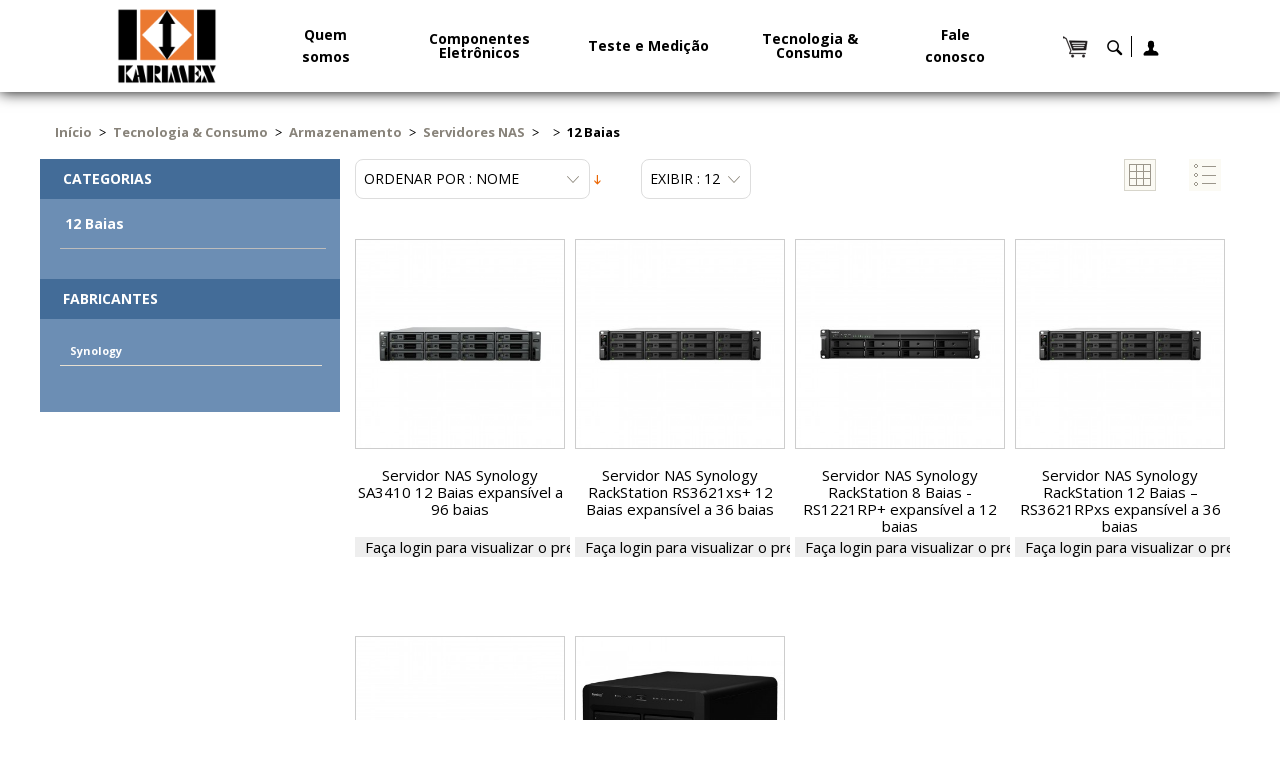

--- FILE ---
content_type: text/html; charset=UTF-8
request_url: https://www.karimex.com.br/tecnologia-e-consumo/armazenamento/servidores-nas/12-baias
body_size: 30523
content:
<!DOCTYPE html>
<html lang="pt">
<head>
<meta http-equiv="Content-Type" content="text/html; charset=utf-8" />
<title>12 Baias - Servidores NAS - Armazenamento - Tecnologia &amp; Consumo | Karimex</title>
<meta name="description" content="" />
<meta name="keywords" content="" />
<meta name="robots" content="INDEX,FOLLOW" />
<meta http-equiv="X-UA-Compatible" content="IE=edge" />
<meta name="viewport" content="width=device-width, initial-scale=1, maximum-scale=1" />
<meta name="adopt-website-id" content="3181ceb4-a8ff-498b-bc08-cff625617f80" />
<link rel="icon" href="https://www.karimex.com.br/media/favicon/default/favicon_6_.ico" type="image/x-icon" />
<link rel="shortcut icon" href="https://www.karimex.com.br/media/favicon/default/favicon_6_.ico" type="image/x-icon" />
<!--[if lt IE 7]>
<script type="text/javascript">
//<![CDATA[
    var BLANK_URL = 'https://www.karimex.com.br/js/blank.html';
    var BLANK_IMG = 'https://www.karimex.com.br/js/spacer.gif';
//]]>
</script>
<![endif]-->
    <link rel="stylesheet" id="Open_Sans_default-css" href="//fonts.googleapis.com/css?family=Open+Sans%3A200%2C300%2C400%2C400italic%2C700&amp;v1&amp;subset=latin%2Clatin-ext" type="text/css" media="screen" />

    <link rel="stylesheet" id="Open_Sans_head-css" href="//fonts.googleapis.com/css?family=Open+Sans%3A200%2C300%2C400%2C400italic%2C700&amp;v1&amp;subset=latin%2Clatin-ext" type="text/css" media="screen" />

    <link rel="stylesheet" id="Open_Sans_sub-css" href="//fonts.googleapis.com/css?family=Open+Sans%3A200%2C300%2C400%2C400italic%2C700&amp;v1&amp;subset=latin%2Clatin-ext" type="text/css" media="screen" />

    <link rel="stylesheet" id="Open_Sans_secondary-css" href="//fonts.googleapis.com/css?family=Open+Sans%3A200%2C300%2C400%2C400italic%2C700&amp;v1&amp;subset=latin%2Clatin-ext" type="text/css" media="screen" />
<link rel="stylesheet" type="text/css" href="https://www.karimex.com.br/js/smartwave/jquery/plugins/fancybox/css/jquery.fancybox.css" />
<link rel="stylesheet" type="text/css" href="https://www.karimex.com.br/js/smartwave/ajaxcart/ajaxaddto.css" />
<link rel="stylesheet" type="text/css" href="https://www.karimex.com.br/js/smartwave/jquery/plugins/owlslider/css/owl.carousel.css" />
<link rel="stylesheet" type="text/css" href="https://www.karimex.com.br/js/smartwave/jquery/plugins/owlslider/css/owl.transitions.css" />
<link rel="stylesheet" type="text/css" href="https://www.karimex.com.br/js/granada/jquery/bootstrap/css/bootstrap-theme.min.css" />
<link rel="stylesheet" type="text/css" href="https://www.karimex.com.br/js/granada/jquery/bootstrap/css/bootstrap.min.css" />
<link rel="stylesheet" type="text/css" href="https://www.karimex.com.br/js/smartwave/jquery/jquery-ui-1.11.4.min.css" />
<link rel="stylesheet" type="text/css" href="https://www.karimex.com.br/skin/frontend/smartwave/granada/css/styles.css" media="all" />
<link rel="stylesheet" type="text/css" href="https://www.karimex.com.br/skin/frontend/base/default/css/widgets.css" media="all" />
<link rel="stylesheet" type="text/css" href="https://www.karimex.com.br/skin/frontend/smartwave/granada/css/configurableswatches.css" media="all" />
<link rel="stylesheet" type="text/css" href="https://www.karimex.com.br/skin/frontend/base/default/css/et_advancedcompare/noreload.css" media="all" />
<link rel="stylesheet" type="text/css" href="https://www.karimex.com.br/skin/frontend/base/default/le_ajaxsearch/css/style.css" media="all" />
<link rel="stylesheet" type="text/css" href="https://www.karimex.com.br/skin/frontend/base/default/css/magestore/bannerslider/popup.css" media="all" />
<link rel="stylesheet" type="text/css" href="https://www.karimex.com.br/skin/frontend/base/default/css/oitoo_cielo.css" media="all" />
<link rel="stylesheet" type="text/css" href="https://www.karimex.com.br/skin/frontend/smartwave/default/filterproducts/css/style.css" media="all" />
<link rel="stylesheet" type="text/css" href="https://www.karimex.com.br/skin/frontend/smartwave/granada/megamenu/css/font-awesome.min.css" media="all" />
<link rel="stylesheet" type="text/css" href="https://www.karimex.com.br/skin/frontend/smartwave/default/megamenu/css/cat-icon.css" media="all" />
<link rel="stylesheet" type="text/css" href="https://www.karimex.com.br/skin/frontend/smartwave/granada/megamenu/css/megamenu.css" media="all" />
<link rel="stylesheet" type="text/css" href="https://www.karimex.com.br/skin/frontend/smartwave/granada/megamenu/css/megamenu_responsive.css" media="all" />
<link rel="stylesheet" type="text/css" href="https://www.karimex.com.br/skin/frontend/smartwave/default/socialfeeds/css/style.css" media="all" />
<link rel="stylesheet" type="text/css" href="https://www.karimex.com.br/skin/frontend/smartwave/granada/fonts/granada-font/css/granada-font.css" media="all" />
<link rel="stylesheet" type="text/css" href="https://www.karimex.com.br/skin/frontend/smartwave/granada/css/_config/design_default.css" media="all" />
<link rel="stylesheet" type="text/css" href="https://www.karimex.com.br/skin/frontend/smartwave/granada/css/_config/setting_default.css" media="all" />
<link rel="stylesheet" type="text/css" href="https://www.karimex.com.br/skin/frontend/smartwave/granada/css/custom.css" media="all" />
<link rel="stylesheet" type="text/css" href="https://www.karimex.com.br/skin/frontend/smartwave/default/ajaxcatalog/css/style.css" media="all" />
<link rel="stylesheet" type="text/css" href="https://www.karimex.com.br/skin/frontend/smartwave/granada/css/print.css" media="print" />
<script type="text/javascript" src="https://www.karimex.com.br/js/prototype/prototype.js"></script>
<script type="text/javascript" src="https://www.karimex.com.br/js/lib/ccard.js"></script>
<script type="text/javascript" src="https://www.karimex.com.br/js/prototype/validation.js"></script>
<script type="text/javascript" src="https://www.karimex.com.br/js/scriptaculous/builder.js"></script>
<script type="text/javascript" src="https://www.karimex.com.br/js/scriptaculous/effects.js"></script>
<script type="text/javascript" src="https://www.karimex.com.br/js/scriptaculous/dragdrop.js"></script>
<script type="text/javascript" src="https://www.karimex.com.br/js/scriptaculous/controls.js"></script>
<script type="text/javascript" src="https://www.karimex.com.br/js/scriptaculous/slider.js"></script>
<script type="text/javascript" src="https://www.karimex.com.br/js/varien/js.js"></script>
<script type="text/javascript" src="https://www.karimex.com.br/js/varien/form.js"></script>
<script type="text/javascript" src="https://www.karimex.com.br/js/varien/menu.js"></script>
<script type="text/javascript" src="https://www.karimex.com.br/js/mage/translate.js"></script>
<script type="text/javascript" src="https://www.karimex.com.br/js/mage/cookies.js"></script>
<script type="text/javascript" src="https://www.karimex.com.br/js/et/currencymanager/et_currencymanager_round.js"></script>
<script type="text/javascript" src="https://www.karimex.com.br/js/iwd/all/iwd-jquery-2.1.3.min.js"></script>
<script type="text/javascript" src="https://www.karimex.com.br/js/iwd/all/modal.js"></script>
<script type="text/javascript" src="https://www.karimex.com.br/js/magestore/bannerslider/lightbox.js"></script>
<script type="text/javascript" src="https://www.karimex.com.br/js/smartwave/jquery/jquery-1.11.2.min.js"></script>
<script type="text/javascript" src="https://www.karimex.com.br/js/smartwave/jquery/jquery-noconflict.js"></script>
<script type="text/javascript" src="https://www.karimex.com.br/js/smartwave/jquery/plugins/fancybox/js/jquery.fancybox.js"></script>
<script type="text/javascript" src="https://www.karimex.com.br/js/smartwave/ajaxcart/ajaxaddto.js"></script>
<script type="text/javascript" src="https://www.karimex.com.br/js/smartwave/jquery/jquery-migrate-1.0.0.js"></script>
<script type="text/javascript" src="https://www.karimex.com.br/js/smartwave/jquery/plugins/owlslider/js/owl.carousel.min.js"></script>
<script type="text/javascript" src="https://www.karimex.com.br/js/granada/jquery/bootstrap/js/bootstrap.min.js"></script>
<script type="text/javascript" src="https://www.karimex.com.br/js/smartwave/jquery/jquery-ui-1.11.4.min.js"></script>
<script type="text/javascript" src="https://www.karimex.com.br/skin/frontend/smartwave/granada/js/lib/imagesloaded.js"></script>
<script type="text/javascript" src="https://www.karimex.com.br/skin/frontend/smartwave/granada/js/configurableswatches/app.js"></script>
<script type="text/javascript" src="https://www.karimex.com.br/skin/frontend/smartwave/granada/js/lib/modernizr.custom.min.js"></script>
<script type="text/javascript" src="https://www.karimex.com.br/skin/frontend/smartwave/granada/js/lib/enquire.js"></script>
<script type="text/javascript" src="https://www.karimex.com.br/skin/frontend/base/default/js/et_advancedcompare/noreload.js"></script>
<script type="text/javascript" src="https://www.karimex.com.br/skin/frontend/base/default/js/prototype.maskedinput.js"></script>
<script type="text/javascript" src="https://www.karimex.com.br/skin/frontend/base/default/js/oitoo.cielo.js"></script>
<script type="text/javascript" src="https://www.karimex.com.br/skin/frontend/smartwave/default/megamenu/js/megamenu.js"></script>
<script type="text/javascript" src="https://www.karimex.com.br/skin/frontend/smartwave/default/socialfeeds/js/twitterfetcher.js"></script>
<script type="text/javascript" src="https://www.karimex.com.br/skin/frontend/smartwave/granada/js/jquery.granada.js"></script>
<script type="text/javascript" src="https://www.karimex.com.br/skin/frontend/smartwave/granada/js/configurableswatches/product-media.js"></script>
<script type="text/javascript" src="https://www.karimex.com.br/skin/frontend/smartwave/granada/js/configurableswatches/swatches-list.js"></script>
<script type="text/javascript" src="https://www.karimex.com.br/skin/frontend/base/default/wigman/ajaxswatches/js/swatches-extend.js"></script>
<link rel="canonical" href="https://www.karimex.com.br/tecnologia-e-consumo/armazenamento/servidores-nas/12-baias" />
<!--[if lt IE 8]>
<link rel="stylesheet" type="text/css" href="https://www.karimex.com.br/skin/frontend/base/default/css/styles-ie.css" media="all" />
<![endif]-->
<!--[if lt IE 7]>
<script type="text/javascript" src="https://www.karimex.com.br/js/lib/ds-sleight.js"></script>
<script type="text/javascript" src="https://www.karimex.com.br/skin/frontend/base/default/js/ie6.js"></script>
<![endif]-->
<!--[if lt IE 9]>
<script type="text/javascript" src="https://www.karimex.com.br/js/smartwave/jquery/html5shiv.js"></script>
<script type="text/javascript" src="https://www.karimex.com.br/js/smartwave/jquery/respond.min.js"></script>
<![endif]-->

<script type="text/javascript">
//<![CDATA[
Mage.Cookies.path     = '/';
Mage.Cookies.domain   = '.www.karimex.com.br';
//]]>
</script>

<script type="text/javascript">
//<![CDATA[
optionalZipCountries = ["BR"];
//]]>
</script>
            <!-- BEGIN GOOGLE ANALYTICS CODE -->
        <script type="text/javascript">
        //<![CDATA[
            var _gaq = _gaq || [];
            
_gaq.push(['_setAccount', 'UA-99854417-1']);

_gaq.push(['_trackPageview']);
            
            (function() {
                var ga = document.createElement('script'); ga.type = 'text/javascript'; ga.async = true;
                ga.src = ('https:' == document.location.protocol ? 'https://ssl' : 'http://www') + '.google-analytics.com/ga.js';
                var s = document.getElementsByTagName('script')[0]; s.parentNode.insertBefore(ga, s);
            })();

        //]]>
        </script>
        <!-- END GOOGLE ANALYTICS CODE -->
        <!--Aromicon Google Universal Analytics Section start -->
    <script type="text/javascript">
        (function(i,s,o,g,r,a,m){i['GoogleAnalyticsObject']=r;i[r]=i[r]||function(){
            (i[r].q=i[r].q||[]).push(arguments)},i[r].l=1*new Date();a=s.createElement(o),
            m=s.getElementsByTagName(o)[0];a.async=1;a.src=g;m.parentNode.insertBefore(a,m)
        })(window,document,'script','//www.google-analytics.com/analytics.js','ga');

        ga('create', 'UA-99854417-1', 'www.karimex.com.br');
        ga('set', 'anonymizeIp', false);
                                                        ga('send', 'pageview');
                    </script>
        <!--Aromicon Google Universal Analytics Section end -->
<script type="text/javascript">
    etCurrencyManagerJsConfig ={"precision":0,"position":8,"display":2,"excludecheckout":"1","cutzerodecimal":"0","cutzerodecimal_suffix":",-","min_decimal_count":"2"};
    try {
        extendProductConfigformatPrice();
    } catch (e) {

    }
</script><style type="text/css">
	#loading-mask { display: none; font-size: 1.1em; font-weight: bold; opacity: 0.8; position: fixed;left: 0; text-align: center; z-index: 20002; width: 100%; height: 100%; }
#after-loading-success-message { display:none;  font-size: 1.1em; position: fixed; text-align: center; z-index: 20002; width: 100%;height: 100%;left:0; top:0;}
#success-message-container { }</style>
<!-- save the sites baseurl for Ajax references -->
<script lang="javascript">
    var posturl = "https://www.karimex.com.br/";
    var activeSwatchSelector = ".swatch-current .value img";
</script>
<script type="text/javascript">//<![CDATA[
        var Translator = new Translate({"HTML tags are not allowed":"Tags HTML n\u00e3o s\u00e3o permitidas","Please select an option.":"Selecione uma op\u00e7\u00e3o.","This is a required field.":"Campo obrigat\u00f3rio.","Please enter a valid number in this field.":"Informe um n\u00famero v\u00e1lido.","The value is not within the specified range.":"O valor n\u00e3o est\u00e1 dentro do limite especificado.","Please use numbers only in this field. Please avoid spaces or other characters such as dots or commas.":"Utilize apenas n\u00fameros. Evite espa\u00e7os ou outros caracteres como pontos ou v\u00edrgulas.","Please use letters only (a-z or A-Z) in this field.":"Utilize apenas letras (a-z ou A-Z).","Please use only letters (a-z), numbers (0-9) or underscore(_) in this field, first character should be a letter.":"Utilize apenas letras (a-z), n\u00fameros (0-9) ou underline(_), primeiro car\u00e1cter precisa ser uma letra.","Please use only letters (a-z or A-Z) or numbers (0-9) only in this field. No spaces or other characters are allowed.":"Utilize apenas letras (a-z ou A-Z) ou n\u00fameros (0-9). Espa\u00e7os ou outros caracteres n\u00e3o ser\u00e3o permitidos.","Please use only letters (a-z or A-Z) or numbers (0-9) or spaces and # only in this field.":"Utilize apenas letras (a-z ou A-Z) ou n\u00fameros (0-9) ou espa\u00e7os e #.","Please enter a valid phone number. For example (123) 456-7890 or 123-456-7890.":"Informe um n\u00famero de telefone v\u00e1lido. Por exemplo, (123) 456-7890 ou 123-456-7890.","Please enter a valid fax number. For example (123) 456-7890 or 123-456-7890.":"Informe um n\u00famero de celular v\u00e1lido. Por exemplo, (123) 456-7890 ou 123-456-7890.","Please enter a valid date.":"Informe uma data v\u00e1lida.","The From Date value should be less than or equal to the To Date value.":"A Data de In\u00e9cio deve ser menor ou igual \u00e0 Data Final.","Please enter a valid email address. For example johndoe@domain.com.":"Informe um endere\u00e7o de email v\u00e1lido. Por exemplo, johndoe@domain.com.","Please use only visible characters and spaces.":"Utilize apenas caracteres vis\u00edveis e espa\u00e7os.","Please enter 7 or more characters. Password should contain both numeric and alphabetic characters.":"Informe 7 ou mais caracteres. Senha precisa conter ambos caracteres, n\u00fameros e letras.","Please make sure your passwords match.":"Verifique se as senhas conferem.","Please enter a valid URL. Protocol is required (http:\/\/, https:\/\/ or ftp:\/\/)":"Informe uma URL v\u00e1lida. Protocolo obrigat\u00f3rio (http:\/\/, https:\/\/ ou ftp:\/\/)","Please enter a valid URL. For example http:\/\/www.example.com or www.example.com":"Informe uma URL v\u00e1lida. Por exemplo, http:\/\/www.example.com ou www.example.com","Please enter a valid URL Key. For example \"example-page\", \"example-page.html\" or \"anotherlevel\/example-page\".":"Informe uma URL v\u00e1lida. Por exemplo, \"exemplo-pagina\", \"exemplo-pagina.html\" ou \"umacategoria\/exemplo-pagina\".","Please enter a valid XML-identifier. For example something_1, block5, id-4.":"Informe um identificador XML v\u00e1lido. Por exemplo, algumacoisa_1, block5, id-4.","Please enter a valid social security number. For example 123-45-6789.":"Informe um CPF v\u00e1lido. Por exemplo, 123.455.678-9.","Please enter a valid zip code. For example 90602 or 90602-1234.":"Informe um CEP v\u00e1lido. Por exemplo, 90602 ou 90602-1234.","Please enter a valid zip code.":"Informe um CEP v\u00e1lido.","Please use this date format: dd\/mm\/yyyy. For example 17\/03\/2006 for the 17th of March, 2006.":"Utilize este formato de data: dd\/mm\/yyyy. Por exemplo, 17\/03\/2006 para informar 17th de Mar\u00e7o, 2006.","Please enter a valid $ amount. For example $100.00.":"Informe um valor $ . Por exemplo, $100.00.","Please select one of the above options.":"Selecione uma das op\u00e7\u00f5es abaixo.","Please select one of the options.":"Selecione uma das op\u00e7\u00f5es.","Please select State\/Province.":"Selecione Estado...","Please enter a number greater than 0 in this field.":"Informe um n\u00famero maior que zero.","Please enter a number 0 or greater in this field.":"Informe um n\u00famero igual ou maior que zero.","Please enter a valid credit card number.":"Informe um n\u00famero de cart\u00e3o de cr\u00e9dito v\u00e1lido.","Credit card number does not match credit card type.":"N\u00famero do cart\u00e3o de cr\u00e9dito n\u00e3o condiz com tipo de cart\u00e3o.","Card type does not match credit card number.":"Tipo de cart\u00e3o n\u00e3o condiz com n\u00famero do cart\u00e3o de cr\u00e9dito.","Incorrect credit card expiration date.":"Data de expira\u00e7\u00e3o do cart\u00e3o n\u00e3o \u00e9 v\u00e1lido.","Please enter a valid credit card verification number.":"Informe um n\u00famero de verifica\u00e7\u00e3o de cart\u00e3o de cr\u00e9dito v\u00e1lido.","Please input a valid CSS-length. For example 100px or 77pt or 20em or .5ex or 50%.":"Informe um tamanho v\u00e1lido de CSS no campo. Por exemplo, 100px ou 77pt ou 20em ou .5ex ou 50%.","Text length does not satisfy specified text range.":"Tamanho do texto n\u00e3o satisfaz o espa\u00e7o de texto especificado.","Please enter a number lower than 100.":"Informe um n\u00famero menor que 100.","Please select a file":"Selecione um arquivo","Please enter issue number or start date for switch\/solo card type.":"Informe um n\u00famero de seguran\u00e7a ou data de validade para o tipo de cart\u00e3o switch\/solo.","Please wait, loading...":"Carregando...","This date is a required value.":"A data \u00e9 um valor obrigat\u00f3rio.","Please enter a valid day (1-%d).":"Informe um dia v\u00e1lido (1-%d).","Please enter a valid month (1-12).":"Informe um m\u00eas v\u00e1lido (1-12).","Please enter a valid year (1900-%d).":"Informe um ano v\u00e1lido (1900-%d).","Please enter a valid full date":"Informe uma data completa","Please enter a valid date between %s and %s":"Informe uma data v\u00e1lida entre %s e %s","Please enter a valid date equal to or greater than %s":"Informe uma data v\u00e1lida igual ou maior que %s","Please enter a valid date less than or equal to %s":"Informe uma data v\u00e1lida menor ou igual a %s","Complete":"Completo","Add Products":"Criar Produtos","Please choose to register or to checkout as a guest":"Criar conta ou continuar como visitante","Your order cannot be completed at this time as there is no shipping methods available for it. Please make necessary changes in your shipping address.":"Seu pedido n\u00e3o pode ser finalizado no momento pois n\u00e3o h\u00e1 formas de entrega dispon\u00edveis para ele. Talvez seja necess\u00e1rio alterar seu endere\u00e7o de entrega.","Please specify shipping method.":"Informe um meio de entrega.","Your order cannot be completed at this time as there is no payment methods available for it.":"Seu pedido n\u00e3o pode ser finalizado neste momento pois n\u00e3o h\u00e1 formas de pagamento dispon\u00edveis para ele.","Please specify payment method.":"Informe uma forma de pagamento.","Add to Cart":"Comprar","In Stock":"Em estoque","Out of Stock":"Esgotado"});
        //]]></script><!-- Google Tag Manager -->
<script>(function(w,d,s,l,i){w[l]=w[l]||[];w[l].push({'gtm.start':
new Date().getTime(),event:'gtm.js'});var f=d.getElementsByTagName(s)[0],
j=d.createElement(s),dl=l!='dataLayer'?'&l='+l:'';j.async=true;j.src=
'https://www.googletagmanager.com/gtm.js?id='+i+dl;f.parentNode.insertBefore(j,f);
})(window,document,'script','dataLayer','GTM-KJ4MVFB');</script>
<!-- End Google Tag Manager --></head>
<body class=" catalog-category-view categorypath-tecnologia-e-consumo-armazenamento-servidores-nas-12-baias category-12-baias wide"><div class="wrapper">
        <noscript>
        <div class="global-site-notice noscript">
            <div class="notice-inner">
                <p>
                    <strong>JavaScript seems to be disabled in your browser.</strong><br />
                    Você precisa habilitar o Javascript no seu navegador para aproveitar as funcionalidades do site.                </p>
            </div>
        </div>
    </noscript>
    <div class="page">
        
<div class="header-container top_main_type_4">
    <div class="header">
        <div class="container">
            <div class="menu-container">
                <div class="col-md-2 text-right logo-principal">
                    <a href="https://www.karimex.com.br/" title="Karimex" class="logo"><strong>Karimex</strong><img src="https://www.karimex.com.br/skin/frontend/smartwave/granada/images/media/logo.png" alt="Karimex" /></a>
                </div>
                <div class="col-md-8 menu-principal">
                    

<div class="header-wrapper">

    <div class="main-nav visible-md visible-lg">

        <div class="menu-wrapper">
            <div class="container">

                <div class="menu-all-pages-container">

                    
                        <ul class="menu">

                            
<li>
<a href="https://www.karimex.com.br/quem-somos" class="">Quem somos</a>
</li>
<li class="menu-full-width">
<a href="https://www.karimex.com.br/componentes-eletronicos" class="">Componentes Eletrônicos</a>
<div class="nav-sublist-dropdown" style="display: none;">
<div class="container">
<div class="mega-columns clearfix">
<div class="block1 col-sm-5">
<div class="row">
<ul class="ul-iw3-30">
<li class="menu-item netestudio-92 col-sw-2 "><a class="level1" href="/componentes-eletronicos?i=92"><span>Analógicos</span></a></li><li class="menu-item netestudio-93 col-sw-2 "><a class="level1" href="/componentes-eletronicos?i=93"><span>Discretos</span></a></li><li class="menu-item netestudio-216 col-sw-2 "><a class="level1" href="/componentes-eletronicos?i=216"><span>Display</span></a></li><li class="menu-item netestudio-241 col-sw-2 "><a class="level1" href="/componentes-eletronicos?i=241"><span>Eletromecânicos</span></a></li><li class="menu-item netestudio-249 col-sw-2 "><a class="level1" href="/componentes-eletronicos?i=249"><span>Fontes e Drivers prontos</span></a></li><li class="menu-item netestudio-94 col-sw-2 "><a class="level1" href="/componentes-eletronicos?i=94"><span>Internet das Coisas (IoT)</span></a></li><li class="menu-item netestudio-96 col-sw-2 "><a class="level1" href="/componentes-eletronicos?i=96"><span>Memórias</span></a></li><li class="menu-item netestudio-117 col-sw-2 "><a class="level1" href="/componentes-eletronicos?i=117"><span>Optoeletrônicos</span></a></li><li class="menu-item netestudio-239 col-sw-2 "><a class="level1" href="/componentes-eletronicos?i=239"><span>Passivos</span></a></li><li class="menu-item netestudio-250 col-sw-2 "><a class="level1" href="/componentes-eletronicos?i=250"><span>Pilhas e baterias</span></a></li><li class="menu-item netestudio-95 col-sw-2 "><a class="level1" href="/componentes-eletronicos?i=95"><span>Processamento Embedded</span></a></li><li class="menu-item netestudio-240 col-sw-2 "><a class="level1" href="/componentes-eletronicos?i=240"><span>Sensores e MEMS</span></a></li>
</ul>
</div>
</div>
<div class="right-mega-block col-sm-7"><div class="sub-menu-img componentes-eletronicos-left">
<h4>Fabricantes</h4>
<div class="col-md-6 coluna-marcas componentes-eletronicos-iw3"> <span class= 'netestudio2-60'></span><span class= 'netestudio2-73'><a href='https://www.arpe.com.br/' target='_blank'>Arpe</a></span><span class= 'netestudio2-35'><a href='http://www.cmlmicro.com/' target='_blank'>CML</a></span><span class= 'netestudio2-59'><a href='http://www.cosmoferrites.com' target='_blank'>Cosmo</a></span><span class= 'netestudio2-33'><a href='http://www.dccomponents.com/' target='_blank'>DC Components</a></span><span class= 'netestudio2-32'><a href='https://www.diodes.com/' target='_blank'>Diodes</a></span><span class= 'netestudio2-61'><a href='https://www.diodes.com/' target='_blank'>Everbest</a></span><span class= 'netestudio2-30'><a href='http://www.everlight.com/' target='_blank'>Everlight</a></span><span class= 'netestudio2-28'><a href='http://www.fuzetec.com/' target='_blank'>Fuzetec</a></span><span class= 'netestudio2-14'><a href='http://www.karimex.com.br/tecnologia-e-consumo?marca=14' target='_blank'>GP Batteries</a></span><span class= 'netestudio2-53'><a href='https://sensing.honeywell.com/switches' target='_blank'>Honeywell</a></span><span class= 'netestudio2-46'><a href='https://sensing.honeywell.com/switches' target='_blank'>IXYS</a></span><span class= 'netestudio2-90'><a href='https://inplay-tech.com/' target='_blank'>InPlay</a></span><span class= 'netestudio2-89'><a href='https://www.inventronics-co.com/' target='_blank'>Inventronics</a></span><span class= 'netestudio2-67'><a href='http://en.hwdz.com.cn' target='_blank'>Jilin-Sino</a></span><span class= 'netestudio2-74'><a href='http://www.karimex.com.br' target='_blank'>Karimex</a></span><span class= 'netestudio2-45'><a href='http://www.kemet.com/' target='_blank'>Kemet</a></span><span class= 'netestudio2-88'><a href='http://www.koshin.com.hk/news/shownews.php?id=414&lang=en' target='_blank'>Koshin</a></span><span class= 'netestudio2-94'><a href='https://en.lrc.cn/' target='_blank'>LRC</a></span><span class= 'netestudio2-57'><a href='http://www.meanwell.com/' target='_blank'>Mean Well</a></span><span class= 'netestudio2-44'><a href='http://www.micrometals.com/' target='_blank'>Micrometals</a></span><span class= 'netestudio2-52'><a href='http://www.omron.com.br/' target='_blank'>OMRON</a></span><span class= 'netestudio2-66'><a href='https://www.osram.com.br/cb/' target='_blank'>OSRAM</a></span><span class= 'netestudio2-43'><a href='http://www.onsemi.com/' target='_blank'>On Semi</a></span><span class= 'netestudio2-72'><a href='https://www.piher.net/' target='_blank'>Piher</a></span><span class= 'netestudio2-42'><a href='https://www.piher.net/' target='_blank'>Renesas</a></span><span class= 'netestudio2-79'><a href='https://www.karimex.com.br/rochester/' target='_blank'>Rochester</a></span><span class= 'netestudio2-41'><a href='http://www.rohm.com/web/br/' target='_blank'>Rohm</a></span><span class= 'netestudio2-40'><a href='http://www.royalohm.com/' target='_blank'>Royal Ohm</a></span><span class= 'netestudio2-65'><a href='https://www.semikron.com' target='_blank'>SEMIKRON</a></span><span class= 'netestudio2-26'><a href='http://www.st.com/content/st_com/en.html' target='_blank'>ST</a></span><span class= 'netestudio2-91'><a href='https://www.sen-tech.com/ntc_08.html' target='_blank'>Sentech</a></span><span class= 'netestudio2-69'><a href='https://www.sen-tech.com/ntc_08.html' target='_blank'>Sierra</a></span><span class= 'netestudio2-55'><a href='http://www.sunon.com' target='_blank'>Sunon</a></span><span class= 'netestudio2-31'><a href='https://en.tdk.eu/' target='_blank'>TDK</a></span><span class= 'netestudio2-39'><a href='http://www.tdk-lambda.com/' target='_blank'>TDK-Lambda</a></span><span class= 'netestudio2-95'><a href='http://www.thinkisemi.com/' target='_blank'>Thinki</a></span><span class= 'netestudio2-62'><a href='http://www.trigoncomponents.com' target='_blank'>Trigon</a></span><span class= 'netestudio2-64'><a href='http://www.utc-ic.com/en/' target='_blank'>UTC</a></span><span class= 'netestudio2-25'><a href='https://www.vishay.com/' target='_blank'>Vishay</a></span><span class= 'netestudio2-51'><a href='http://www.ween-semi.com/' target='_blank'>WeEn</a></span><span class= 'netestudio2-38'><a href='http://www.winstar.com.tw/pt/' target='_blank'>Winstar</a></span><span class= 'netestudio2-37'><a href='http://www.we-online.de/web/en/all_electronic_components/Start_PB.php?_ga=2.115178375.1892356324.1497271339-554884362.1497271339' target='_blank'>Wurth</a></span><span class= 'netestudio2-36'><a href='http://www.yageo.com/NewPortal/_en/index.jsp' target='_blank'>Yageo</a></span>

<script>
    (function(){
        var backgroundImages = [

            "https://www.karimex.com.br/media/wysiwyg/capa-componentes-eletronicos.JPG",
            "https://www.karimex.com.br/media/wysiwyg/capa-componentes-eletronicos.JPG","https://www.karimex.com.br/media/wysiwyg/Arpebox.png","https://www.karimex.com.br/media/wysiwyg/cmlBox.png","https://www.karimex.com.br/media/wysiwyg/CosmoBox.png","https://www.karimex.com.br/media/wysiwyg/dc-componentsBox.jpg ","https://www.karimex.com.br/media/wysiwyg/diodes.png","https://www.karimex.com.br/media/wysiwyg/EverbestBox.png","https://www.karimex.com.br/media/wysiwyg/everlight.png","https://www.karimex.com.br/media/wysiwyg/fuzetec.png","https://www.karimex.com.br/media/wysiwyg/GpBox.png","https://www.karimex.com.br/media/wysiwyg/honeywell.png","https://www.karimex.com.br/media/wysiwyg/ixys.png","https://www.karimex.com.br/media/wysiwyg/inplay.jpg","https://www.karimex.com.br/media/wysiwyg/inventronics.jpg","https://www.karimex.com.br/media/wysiwyg/JilinsinoBox.png","https://www.karimex.com.br/media/wysiwyg/capa-componentes-eletronicos.JPG","https://www.karimex.com.br/media/wysiwyg/kemet.png","https://www.karimex.com.br/media/wysiwyg/koshin.jpg","https://www.karimex.com.br/media/wysiwyg/lrc.jpg","https://www.karimex.com.br/media/wysiwyg/MeanWellBox.png","https://www.karimex.com.br/media/wysiwyg/micrometals.png","https://www.karimex.com.br/media/wysiwyg/omron.png","https://www.karimex.com.br/media/wysiwyg/OsramBox.png","https://www.karimex.com.br/media/wysiwyg/onsemi.jpg","https://www.karimex.com.br/media/wysiwyg/Piherbox.png","https://www.karimex.com.br/media/wysiwyg/renesas.png","https://www.karimex.com.br/media/wysiwyg/rochester.png","https://www.karimex.com.br/media/wysiwyg/rohm.png","https://www.karimex.com.br/media/wysiwyg/royalohm.png","https://www.karimex.com.br/media/wysiwyg/semikron.png","https://www.karimex.com.br/media/wysiwyg/stBox.png","https://www.karimex.com.br/media/wysiwyg/sentech.jpg","https://www.karimex.com.br/media/wysiwyg/SierraBox.png","https://www.karimex.com.br/media/wysiwyg/sunonBox.png","https://www.karimex.com.br/media/wysiwyg/tdkBox.png","https://www.karimex.com.br/media/wysiwyg/TDKLambdabox.png","https://www.karimex.com.br/media/wysiwyg/thinki.jpg","https://www.karimex.com.br/media/wysiwyg/TrigonBox.png","https://www.karimex.com.br/media/wysiwyg/UTCBox.png","https://www.karimex.com.br/media/wysiwyg/vishayBox.png","https://www.karimex.com.br/media/wysiwyg/weenBox.png","https://www.karimex.com.br/media/wysiwyg/winstarBox.png","https://www.karimex.com.br/media/wysiwyg/wurthBox.png","https://www.karimex.com.br/media/wysiwyg/yageoBox.png",        ];

        function updateBg(position){
            jQuery('.imagem-coluna').css('background-image','url('+backgroundImages[position]+')');
        }


        jQuery(document).ready(function(){
            jQuery('.netestudio2-0').hover(function(){updateBg(0)},function(){updateBg(0)});
            jQuery('.netestudio2-60').hover(function(){updateBg(1)},function(){updateBg(0)});jQuery('.netestudio2-73').hover(function(){updateBg(2)},function(){updateBg(0)});jQuery('.netestudio2-35').hover(function(){updateBg(3)},function(){updateBg(0)});jQuery('.netestudio2-59').hover(function(){updateBg(4)},function(){updateBg(0)});jQuery('.netestudio2-33').hover(function(){updateBg(5)},function(){updateBg(0)});jQuery('.netestudio2-32').hover(function(){updateBg(6)},function(){updateBg(0)});jQuery('.netestudio2-61').hover(function(){updateBg(7)},function(){updateBg(0)});jQuery('.netestudio2-30').hover(function(){updateBg(8)},function(){updateBg(0)});jQuery('.netestudio2-28').hover(function(){updateBg(9)},function(){updateBg(0)});jQuery('.netestudio2-14').hover(function(){updateBg(10)},function(){updateBg(0)});jQuery('.netestudio2-53').hover(function(){updateBg(11)},function(){updateBg(0)});jQuery('.netestudio2-46').hover(function(){updateBg(12)},function(){updateBg(0)});jQuery('.netestudio2-90').hover(function(){updateBg(13)},function(){updateBg(0)});jQuery('.netestudio2-89').hover(function(){updateBg(14)},function(){updateBg(0)});jQuery('.netestudio2-67').hover(function(){updateBg(15)},function(){updateBg(0)});jQuery('.netestudio2-74').hover(function(){updateBg(16)},function(){updateBg(0)});jQuery('.netestudio2-45').hover(function(){updateBg(17)},function(){updateBg(0)});jQuery('.netestudio2-88').hover(function(){updateBg(18)},function(){updateBg(0)});jQuery('.netestudio2-94').hover(function(){updateBg(19)},function(){updateBg(0)});jQuery('.netestudio2-57').hover(function(){updateBg(20)},function(){updateBg(0)});jQuery('.netestudio2-44').hover(function(){updateBg(21)},function(){updateBg(0)});jQuery('.netestudio2-52').hover(function(){updateBg(22)},function(){updateBg(0)});jQuery('.netestudio2-66').hover(function(){updateBg(23)},function(){updateBg(0)});jQuery('.netestudio2-43').hover(function(){updateBg(24)},function(){updateBg(0)});jQuery('.netestudio2-72').hover(function(){updateBg(25)},function(){updateBg(0)});jQuery('.netestudio2-42').hover(function(){updateBg(26)},function(){updateBg(0)});jQuery('.netestudio2-79').hover(function(){updateBg(27)},function(){updateBg(0)});jQuery('.netestudio2-41').hover(function(){updateBg(28)},function(){updateBg(0)});jQuery('.netestudio2-40').hover(function(){updateBg(29)},function(){updateBg(0)});jQuery('.netestudio2-65').hover(function(){updateBg(30)},function(){updateBg(0)});jQuery('.netestudio2-26').hover(function(){updateBg(31)},function(){updateBg(0)});jQuery('.netestudio2-91').hover(function(){updateBg(32)},function(){updateBg(0)});jQuery('.netestudio2-69').hover(function(){updateBg(33)},function(){updateBg(0)});jQuery('.netestudio2-55').hover(function(){updateBg(34)},function(){updateBg(0)});jQuery('.netestudio2-31').hover(function(){updateBg(35)},function(){updateBg(0)});jQuery('.netestudio2-39').hover(function(){updateBg(36)},function(){updateBg(0)});jQuery('.netestudio2-95').hover(function(){updateBg(37)},function(){updateBg(0)});jQuery('.netestudio2-62').hover(function(){updateBg(38)},function(){updateBg(0)});jQuery('.netestudio2-64').hover(function(){updateBg(39)},function(){updateBg(0)});jQuery('.netestudio2-25').hover(function(){updateBg(40)},function(){updateBg(0)});jQuery('.netestudio2-51').hover(function(){updateBg(41)},function(){updateBg(0)});jQuery('.netestudio2-38').hover(function(){updateBg(42)},function(){updateBg(0)});jQuery('.netestudio2-37').hover(function(){updateBg(43)},function(){updateBg(0)});jQuery('.netestudio2-36').hover(function(){updateBg(44)},function(){updateBg(0)});
        });
    })();

</script>
<style>
    .tecnologia-consumo {
        background-image: url("https://www.karimex.com.br/media/wysiwyg/capa-componentes-eletronicos.JPG");
        /* background-image: url("https://www.karimex.com.br/skin/frontend/smartwave/granada/images/media/logo.png");*/
        background-size: 72%;

    }
</style>
 </div>
<div class="skew negative"></div>
<div class="col-md-6 imagem-coluna  componentes-eletronicos">

<!--<img src="http://loja.estudiocommerce.com.br/karimex/media/wysiwyg/img-tecnologia-e-consumo.PNG" alt="" />-->
</div></div>
</div>
</div>
</div>
</li>
<li class="menu-full-width">
<a href="https://www.karimex.com.br/instrumentos-de-teste-medicao" class="">Teste e Medição</a>
<div class="nav-sublist-dropdown" style="display: none;">
<div class="container">
<div class="mega-columns clearfix">
<div class="block1 col-sm-8">
<div class="row">
<ul class="ul-iw3-4">
<li class="menu-item netestudio-102 col-sw-2 "><a class="level1" href="https://www.karimex.com.br/instrumentos-de-teste-medicao/alicates-amperimetros"><span>Alicates Amperímetros</span></a></li><li class="menu-item netestudio-103 menu-item-has-children menu-parent-item col-sw-2 "><a class="level1" href="https://www.karimex.com.br/instrumentos-de-teste-medicao/aquisic-o-e-comutac-o-de-dados"><span>Aquisição e comutação de dados</span></a><div class="nav-sublist level1"><ul><li class="menu-item netestudio-152"><a class="level2" href="https://www.karimex.com.br/instrumentos-de-teste-medicao/aquisic-o-e-comutac-o-de-dados/acessorios-para-aquisic-o-de-dados"><span>Acessórios para aquisição de dados</span></a></li><li class="menu-item netestudio-151"><a class="level2" href="https://www.karimex.com.br/instrumentos-de-teste-medicao/aquisic-o-e-comutac-o-de-dados/modular-usb"><span>Modular USB</span></a></li><li class="menu-item netestudio-158"><a class="level2" href="https://www.karimex.com.br/instrumentos-de-teste-medicao/aquisic-o-e-comutac-o-de-dados/serie-34980a"><span>Série 34980A</span></a></li><li class="menu-item netestudio-159"><a class="level2" href="https://www.karimex.com.br/instrumentos-de-teste-medicao/aquisic-o-e-comutac-o-de-dados/serie-34970a-72a"><span>Série 34970A/72A</span></a></li><li class="menu-item netestudio-160"><a class="level2" href="https://www.karimex.com.br/instrumentos-de-teste-medicao/aquisic-o-e-comutac-o-de-dados/serie-l4400a"><span>Série L4400A</span></a></li><li class="menu-item netestudio-161"><a class="level2" href="https://www.karimex.com.br/instrumentos-de-teste-medicao/aquisic-o-e-comutac-o-de-dados/serie-u2802a"><span>Série U2802A</span></a></li><li class="menu-item netestudio-162"><a class="level2" href="https://www.karimex.com.br/instrumentos-de-teste-medicao/aquisic-o-e-comutac-o-de-dados/softwares-de-aquisic-o-34832a"><span>Softwares de aquisição - 34832A</span></a></li><li class="menu-item netestudio-251"><a class="level2" href="https://www.karimex.com.br/instrumentos-de-teste-medicao/aquisic-o-e-comutac-o-de-dados/sistema-de-aquisicao-de-dados-daq970a"><span>Sistema De Aquisição De Dados - DAQ970A</span></a></li></ul></div></li><li class="menu-item netestudio-104 menu-item-has-children menu-parent-item col-sw-2 "><a class="level1" href="https://www.karimex.com.br/instrumentos-de-teste-medicao/cargas-eletronicas-cc"><span>Cargas Eletrônicas CC</span></a><div class="nav-sublist level1"><ul><li class="menu-item netestudio-163"><a class="level2" href="https://www.karimex.com.br/instrumentos-de-teste-medicao/cargas-eletronicas-cc/serie-n3300-27"><span>Série N3300 </span></a></li><li class="menu-item netestudio-252"><a class="level2" href="https://www.karimex.com.br/instrumentos-de-teste-medicao/cargas-eletronicas-cc/serie-n6700a"><span>Série N6700A</span></a></li></ul></div></li><li class="menu-item netestudio-106 col-sw-2 "><a class="level1" href="https://www.karimex.com.br/instrumentos-de-teste-medicao/fontes-de-alimentac-o-ca"><span>Fontes de Alimentação CA</span></a></li><li class="menu-item netestudio-105 menu-item-has-children menu-parent-item col-sw-2 "><a class="level1" href="https://www.karimex.com.br/instrumentos-de-teste-medicao/fontes-de-alimentac-o-cc"><span>Fontes de Alimentação CC</span></a><div class="nav-sublist level1"><ul><li class="menu-item netestudio-212"><a class="level2" href="https://www.karimex.com.br/instrumentos-de-teste-medicao/fontes-de-alimentac-o-cc/analisador-de-potencia-cc-n6705b"><span>Analisador de Potência CC N6705B</span></a></li><li class="menu-item netestudio-165"><a class="level2" href="https://www.karimex.com.br/instrumentos-de-teste-medicao/fontes-de-alimentac-o-cc/fixture-u2941a"><span>Fixture U2941A</span></a></li><li class="menu-item netestudio-174"><a class="level2" href="https://www.karimex.com.br/instrumentos-de-teste-medicao/fontes-de-alimentac-o-cc/fontes-usb"><span>Fontes USB </span></a></li><li class="menu-item netestudio-167"><a class="level2" href="https://www.karimex.com.br/instrumentos-de-teste-medicao/fontes-de-alimentac-o-cc/serie-3606a"><span>Série 3606A</span></a></li><li class="menu-item netestudio-169"><a class="level2" href="https://www.karimex.com.br/instrumentos-de-teste-medicao/fontes-de-alimentac-o-cc/serie-6030"><span>Série 6030</span></a></li><li class="menu-item netestudio-170"><a class="level2" href="https://www.karimex.com.br/instrumentos-de-teste-medicao/fontes-de-alimentac-o-cc/serie-6600"><span>Série 6600</span></a></li><li class="menu-item netestudio-166"><a class="level2" href="https://www.karimex.com.br/instrumentos-de-teste-medicao/fontes-de-alimentac-o-cc/serie-e3600"><span>Série E3600</span></a></li><li class="menu-item netestudio-164"><a class="level2" href="https://www.karimex.com.br/instrumentos-de-teste-medicao/fontes-de-alimentac-o-cc/serie-e36100"><span>Série E36100</span></a></li><li class="menu-item netestudio-219"><a class="level2" href="https://www.karimex.com.br/instrumentos-de-teste-medicao/fontes-de-alimentac-o-cc/serie-e36300"><span>Série E36300</span></a></li><li class="menu-item netestudio-168"><a class="level2" href="https://www.karimex.com.br/instrumentos-de-teste-medicao/fontes-de-alimentac-o-cc/series-n5700-e-n8700"><span>Séries N5700 e N8700</span></a></li><li class="menu-item netestudio-171"><a class="level2" href="https://www.karimex.com.br/instrumentos-de-teste-medicao/fontes-de-alimentac-o-cc/serie-n6700"><span>Série N6700 </span></a></li><li class="menu-item netestudio-173"><a class="level2" href="https://www.karimex.com.br/instrumentos-de-teste-medicao/fontes-de-alimentac-o-cc/serie-n8900"><span>Série N8900</span></a></li><li class="menu-item netestudio-172"><a class="level2" href="https://www.karimex.com.br/instrumentos-de-teste-medicao/fontes-de-alimentac-o-cc/serie-u8000"><span>Série U8000</span></a></li></ul></div></li><li class="menu-item netestudio-107 menu-item-has-children menu-parent-item col-sw-2 "><a class="level1" href="https://www.karimex.com.br/instrumentos-de-teste-medicao/frequencimetros"><span>Frequencímetros</span></a><div class="nav-sublist level1"><ul><li class="menu-item netestudio-175"><a class="level2" href="https://www.karimex.com.br/instrumentos-de-teste-medicao/frequencimetros/series-53140a-e-53150a"><span>Séries 53140A e 53150A </span></a></li><li class="menu-item netestudio-176"><a class="level2" href="https://www.karimex.com.br/instrumentos-de-teste-medicao/frequencimetros/serie-53200"><span>Série 53200</span></a></li></ul></div></li><li class="menu-item netestudio-147 col-sw-2 "><a class="level1" href="https://www.karimex.com.br/instrumentos-de-teste-medicao/ferramentas-para-conectividade"><span>Ferramentas para Conectividade</span></a></li><li class="menu-item netestudio-108 menu-item-has-children menu-parent-item col-sw-2 "><a class="level1" href="https://www.karimex.com.br/instrumentos-de-teste-medicao/gerador-de-funcoes"><span>Gerador de Funções</span></a><div class="nav-sublist level1"><ul><li class="menu-item netestudio-182"><a class="level2" href="https://www.karimex.com.br/instrumentos-de-teste-medicao/gerador-de-funcoes/acessorios-para-geradores"><span>Acessórios para geradores</span></a></li><li class="menu-item netestudio-179"><a class="level2" href="https://www.karimex.com.br/instrumentos-de-teste-medicao/gerador-de-funcoes/amplificador-33502a"><span>Amplificador 33502A</span></a></li><li class="menu-item netestudio-181"><a class="level2" href="https://www.karimex.com.br/instrumentos-de-teste-medicao/gerador-de-funcoes/f-o-a-modular-com-usb"><span>F.O.A. modular com USB</span></a></li><li class="menu-item netestudio-177"><a class="level2" href="https://www.karimex.com.br/instrumentos-de-teste-medicao/gerador-de-funcoes/serie-33200"><span>Série 33200</span></a></li><li class="menu-item netestudio-178"><a class="level2" href="https://www.karimex.com.br/instrumentos-de-teste-medicao/gerador-de-funcoes/serie-33500b"><span>Série 33500B </span></a></li><li class="menu-item netestudio-180"><a class="level2" href="https://www.karimex.com.br/instrumentos-de-teste-medicao/gerador-de-funcoes/serie-33600a-31"><span>Série 33600A</span></a></li></ul></div></li><li class="menu-item netestudio-109 menu-item-has-children menu-parent-item col-sw-2 "><a class="level1" href="https://www.karimex.com.br/instrumentos-de-teste-medicao/instrumentos-de-rf-e-microondas"><span>Instrumentos de RF e Microondas</span></a><div class="nav-sublist level1"><ul><li class="menu-item netestudio-154 menu-item-has-children menu-parent-item"><a class="level2" href="https://www.karimex.com.br/instrumentos-de-teste-medicao/instrumentos-de-rf-e-microondas/acessorios-para-testes-de-microondas"><span>Acessórios para testes de microondas</span></a><div class="nav-sublist level2"><ul><li class="menu-item netestudio-156"><a class="level3" href="https://www.karimex.com.br/instrumentos-de-teste-medicao/instrumentos-de-rf-e-microondas/acessorios-para-testes-de-microondas/amplificadores"><span>Amplificadores</span></a></li><li class="menu-item netestudio-155"><a class="level3" href="https://www.karimex.com.br/instrumentos-de-teste-medicao/instrumentos-de-rf-e-microondas/acessorios-para-testes-de-microondas/atenuadores"><span>Atenuadores</span></a></li><li class="menu-item netestudio-157"><a class="level3" href="https://www.karimex.com.br/instrumentos-de-teste-medicao/instrumentos-de-rf-e-microondas/acessorios-para-testes-de-microondas/comutadores"><span>Comutadores</span></a></li></ul></div></li><li class="menu-item netestudio-209"><a class="level2" href="https://www.karimex.com.br/instrumentos-de-teste-medicao/instrumentos-de-rf-e-microondas/analisadores-de-espectro"><span>Analisadores de espectro</span></a></li><li class="menu-item netestudio-210"><a class="level2" href="https://www.karimex.com.br/instrumentos-de-teste-medicao/instrumentos-de-rf-e-microondas/gerador-de-sinal-n9310a"><span>Gerador de sinal N9310A</span></a></li><li class="menu-item netestudio-211"><a class="level2" href="https://www.karimex.com.br/instrumentos-de-teste-medicao/instrumentos-de-rf-e-microondas/testador-de-cabo-e-antena-n9330b"><span>Testador de cabo e antena N9330B </span></a></li></ul></div></li><li class="menu-item netestudio-110 menu-item-has-children menu-parent-item col-sw-2 "><a class="level1" href="https://www.karimex.com.br/instrumentos-de-teste-medicao/medidores-de-lcr"><span>Medidores de LCR</span></a><div class="nav-sublist level1"><ul><li class="menu-item netestudio-148"><a class="level2" href="https://www.karimex.com.br/instrumentos-de-teste-medicao/medidores-de-lcr/acessorios-para-medidores-lcr"><span>Acessórios para medidores LCR</span></a></li><li class="menu-item netestudio-184"><a class="level2" href="https://www.karimex.com.br/instrumentos-de-teste-medicao/medidores-de-lcr/lcr-de-m-o-u1700"><span>LCR de mão U1700 </span></a></li><li class="menu-item netestudio-183"><a class="level2" href="https://www.karimex.com.br/instrumentos-de-teste-medicao/medidores-de-lcr/lcr-e4980al"><span>LCR E4980AL</span></a></li></ul></div></li><li class="menu-item netestudio-111 menu-item-has-children menu-parent-item col-sw-2 "><a class="level1" href="https://www.karimex.com.br/instrumentos-de-teste-medicao/medidores-de-potencia"><span>Medidores de Potência</span></a><div class="nav-sublist level1"><ul><li class="menu-item netestudio-149"><a class="level2" href="https://www.karimex.com.br/instrumentos-de-teste-medicao/medidores-de-potencia/acessorios-de-potencia"><span>Acessórios de potência</span></a></li><li class="menu-item netestudio-186"><a class="level2" href="https://www.karimex.com.br/instrumentos-de-teste-medicao/medidores-de-potencia/sensores-com-usb"><span>Sensores com USB</span></a></li><li class="menu-item netestudio-185"><a class="level2" href="https://www.karimex.com.br/instrumentos-de-teste-medicao/medidores-de-potencia/serie-b2900"><span>Série B2900</span></a></li></ul></div></li><li class="menu-item netestudio-150 menu-item-has-children menu-parent-item col-sw-2 "><a class="level1" href="https://www.karimex.com.br/instrumentos-de-teste-medicao/multimetros-digitais"><span>Multímetros Digitais</span></a><div class="nav-sublist level1"><ul><li class="menu-item netestudio-195"><a class="level2" href="https://www.karimex.com.br/instrumentos-de-teste-medicao/multimetros-digitais/acessorios-para-multimetros"><span>Acessórios para multímetros</span></a></li><li class="menu-item netestudio-192"><a class="level2" href="https://www.karimex.com.br/instrumentos-de-teste-medicao/multimetros-digitais/dmm-serie-u3400"><span>DMM Série U3400</span></a></li><li class="menu-item netestudio-193"><a class="level2" href="https://www.karimex.com.br/instrumentos-de-teste-medicao/multimetros-digitais/serie-34400"><span>Série 34400 </span></a></li><li class="menu-item netestudio-187"><a class="level2" href="https://www.karimex.com.br/instrumentos-de-teste-medicao/multimetros-digitais/serie-u1230"><span>Série U1230</span></a></li><li class="menu-item netestudio-188"><a class="level2" href="https://www.karimex.com.br/instrumentos-de-teste-medicao/multimetros-digitais/serie-u1240"><span>Série U1240 </span></a></li><li class="menu-item netestudio-189"><a class="level2" href="https://www.karimex.com.br/instrumentos-de-teste-medicao/multimetros-digitais/serie-u1250"><span>Série U1250</span></a></li><li class="menu-item netestudio-190"><a class="level2" href="https://www.karimex.com.br/instrumentos-de-teste-medicao/multimetros-digitais/serie-u1270"><span>Série U1270</span></a></li><li class="menu-item netestudio-194"><a class="level2" href="https://www.karimex.com.br/instrumentos-de-teste-medicao/multimetros-digitais/serie-u2741a"><span>Série U2741A</span></a></li></ul></div></li><li class="menu-item netestudio-113 menu-item-has-children menu-parent-item col-sw-2 "><a class="level1" href="https://www.karimex.com.br/instrumentos-de-teste-medicao/osciloscopios"><span>Osciloscópios</span></a><div class="nav-sublist level1"><ul><li class="menu-item netestudio-203 menu-item-has-children menu-parent-item"><a class="level2" href="https://www.karimex.com.br/instrumentos-de-teste-medicao/osciloscopios/acessorios-para-osciloscopios"><span>Acessórios para Osciloscópios</span></a><div class="nav-sublist level2"><ul><li class="menu-item netestudio-204"><a class="level3" href="https://www.karimex.com.br/instrumentos-de-teste-medicao/osciloscopios/acessorios-para-osciloscopios/pontas-de-prova"><span>Pontas de Prova</span></a></li><li class="menu-item netestudio-205"><a class="level3" href="https://www.karimex.com.br/instrumentos-de-teste-medicao/osciloscopios/acessorios-para-osciloscopios/acessorios-de-transporte"><span>Acessórios de transporte </span></a></li><li class="menu-item netestudio-206"><a class="level3" href="https://www.karimex.com.br/instrumentos-de-teste-medicao/osciloscopios/acessorios-para-osciloscopios/opcionais-dos-equipamentos"><span>Opcionais dos equipamentos</span></a></li><li class="menu-item netestudio-207"><a class="level3" href="https://www.karimex.com.br/instrumentos-de-teste-medicao/osciloscopios/acessorios-para-osciloscopios/softwares"><span>Softwares</span></a></li></ul></div></li><li class="menu-item netestudio-199"><a class="level2" href="https://www.karimex.com.br/instrumentos-de-teste-medicao/osciloscopios/infiniivision-3000t-serie-x"><span>InfiniiVision 3000T Série X</span></a></li><li class="menu-item netestudio-214"><a class="level2" href="https://www.karimex.com.br/instrumentos-de-teste-medicao/osciloscopios/infiniivision-serie-1000x"><span>InfiniiVision Série 1000X</span></a></li><li class="menu-item netestudio-198"><a class="level2" href="https://www.karimex.com.br/instrumentos-de-teste-medicao/osciloscopios/infiniivision-serie-2000x"><span>InfiniiVision Série 2000X</span></a></li><li class="menu-item netestudio-200"><a class="level2" href="https://www.karimex.com.br/instrumentos-de-teste-medicao/osciloscopios/infiniivision-serie-4000x"><span>InfiniiVision Série 4000X</span></a></li><li class="menu-item netestudio-201"><a class="level2" href="https://www.karimex.com.br/instrumentos-de-teste-medicao/osciloscopios/infiniivision-serie-6000l"><span>InfiniiVision Série 6000L</span></a></li><li class="menu-item netestudio-213"><a class="level2" href="https://www.karimex.com.br/instrumentos-de-teste-medicao/osciloscopios/infiniivision-serie-6000x"><span>InfiniiVision Série 6000X</span></a></li><li class="menu-item netestudio-202"><a class="level2" href="https://www.karimex.com.br/instrumentos-de-teste-medicao/osciloscopios/osciloscopios-usb"><span>Osciloscópios USB</span></a></li><li class="menu-item netestudio-197"><a class="level2" href="https://www.karimex.com.br/instrumentos-de-teste-medicao/osciloscopios/serie-1000"><span>Série 1000</span></a></li><li class="menu-item netestudio-196"><a class="level2" href="https://www.karimex.com.br/instrumentos-de-teste-medicao/osciloscopios/serie-u1600"><span>Série U1600</span></a></li></ul></div></li><li class="menu-item netestudio-114 col-sw-2 "><a class="level1" href="https://www.karimex.com.br/instrumentos-de-teste-medicao/software-benchvue"><span>Software BenchVue</span></a></li><li class="menu-item netestudio-153 menu-item-has-children menu-parent-item col-sw-2 "><a class="level1" href="https://www.karimex.com.br/instrumentos-de-teste-medicao/testadores-de-resistencia"><span>Testadores de Resistência</span></a><div class="nav-sublist level1"><ul><li class="menu-item netestudio-208"><a class="level2" href="https://www.karimex.com.br/instrumentos-de-teste-medicao/testadores-de-resistencia/series-u1450a-60a"><span>Séries U1450A/60A</span></a></li></ul></div></li><li class="menu-item netestudio-215 col-sw-2 "><a class="level1" href="https://www.karimex.com.br/instrumentos-de-teste-medicao/termovisores"><span>Termovisores</span></a></li>
</ul>
</div>
</div>
<div class="right-mega-block col-sm-4"><div class="sub-menu-img">
<h4>Veja Mais</h4>
<div class="col-md-6 coluna-marcas instrumentos-de-medicao">

<a href="https://docs.karimex.com.br/keysight/CatEletKeysight20242025.pdf" target="_blank">Catálogo de Produtos 2024/2025</a>
<a href="http://www.keysight.com/main/home.jspx?cc=BR&lc=por" target="_blank">Site da Keysight</a>
<a href="https://www.karimex.com.br/representantes/">Seja um representante</a>
<a href="https://www.karimex.com.br/promocoes-keysight/">Promoções Keysight</a>
</div>

<div class="skew negative"></div>
<div class="col-md-6 imagem-coluna instrumentos-teste">
<!--<img src="http://loja.estudiocommerce.com.br/karimex/media/wysiwyg/img-tecnologia-e-consumo.PNG" alt="" />-->
</div></div>
</div>
</div>
</div>
</li>
<li class="menu-full-width">
<a href="https://www.karimex.com.br/tecnologia-e-consumo" class=" act">Tecnologia &amp; Consumo</a>
<div class="nav-sublist-dropdown" style="display: none;">
<div class="container">
<div class="mega-columns clearfix">
<div class="block1 col-sm-6">
<div class="row">
<ul class="ul-iw3-28">
<li class="menu-item netestudio-34 menu-item-has-children menu-parent-item col-sw-2 "><a class="level1" href="https://www.karimex.com.br/tecnologia-e-consumo/acessorio-cine-foto"><span>Acessórios Cine &amp; Foto</span></a><div class="nav-sublist level1"><ul><li class="menu-item netestudio-260"><a class="level2" href="https://www.karimex.com.br/tecnologia-e-consumo/acessorio-cine-foto/cabos"><span>Cabos</span></a></li><li class="menu-item netestudio-37"><a class="level2" href="https://www.karimex.com.br/tecnologia-e-consumo/acessorio-cine-foto/suporte-para-camera-de-aventura"><span>Suporte para Câmera de Aventura</span></a></li></ul></div></li><li class="menu-item netestudio-77 menu-item-has-children menu-parent-item col-sw-2 "><a class="level1" href="https://www.karimex.com.br/tecnologia-e-consumo/acessorios-para-notebook"><span>Acessórios para Notebook</span></a><div class="nav-sublist level1"><ul><li class="menu-item netestudio-99"><a class="level2" href="https://www.karimex.com.br/tecnologia-e-consumo/acessorios-para-notebook/base-suporte"><span>Base/Suporte</span></a></li><li class="menu-item netestudio-82"><a class="level2" href="https://www.karimex.com.br/tecnologia-e-consumo/acessorios-para-notebook/case-luva"><span>Case/Luva</span></a></li><li class="menu-item netestudio-79"><a class="level2" href="https://www.karimex.com.br/tecnologia-e-consumo/acessorios-para-notebook/mochila"><span>Mochila</span></a></li><li class="menu-item netestudio-268"><a class="level2" href="https://www.karimex.com.br/tecnologia-e-consumo/acessorios-para-notebook/cabos"><span>Cabos</span></a></li></ul></div></li><li class="menu-item netestudio-84 menu-item-has-children menu-parent-item col-sw-2 "><a class="level1" href="https://www.karimex.com.br/tecnologia-e-consumo/acessorios-para-pc"><span>Acessórios para PC</span></a><div class="nav-sublist level1"><ul><li class="menu-item netestudio-88"><a class="level2" href="https://www.karimex.com.br/tecnologia-e-consumo/acessorios-para-pc/adaptador-de-energia"><span>Adaptador de Energia</span></a></li><li class="menu-item netestudio-86"><a class="level2" href="https://www.karimex.com.br/tecnologia-e-consumo/acessorios-para-pc/hub-usb"><span>Hub USB</span></a></li><li class="menu-item netestudio-91"><a class="level2" href="https://www.karimex.com.br/tecnologia-e-consumo/acessorios-para-pc/kit-teclado-e-mouse-sem-fio"><span>Kit Teclado e Mouse sem fio</span></a></li><li class="menu-item netestudio-87"><a class="level2" href="https://www.karimex.com.br/tecnologia-e-consumo/acessorios-para-pc/mouse-com-fio"><span>Mouse com fio</span></a></li><li class="menu-item netestudio-90"><a class="level2" href="https://www.karimex.com.br/tecnologia-e-consumo/acessorios-para-pc/mouse-sem-fio"><span>Mouse sem fio</span></a></li><li class="menu-item netestudio-89"><a class="level2" href="https://www.karimex.com.br/tecnologia-e-consumo/acessorios-para-pc/teclado"><span>Teclado</span></a></li></ul></div></li><li class="menu-item netestudio-100 menu-item-has-children menu-parent-item col-sw-2 "><a class="level1" href="https://www.karimex.com.br/tecnologia-e-consumo/acessorios-para-tablet-e-smartphone"><span>Acessórios para Tablet e Smartphone</span></a><div class="nav-sublist level1"><ul><li class="menu-item netestudio-116"><a class="level2" href="https://www.karimex.com.br/tecnologia-e-consumo/acessorios-para-tablet-e-smartphone/capa"><span>Capa</span></a></li><li class="menu-item netestudio-115"><a class="level2" href="https://www.karimex.com.br/tecnologia-e-consumo/acessorios-para-tablet-e-smartphone/pelicula"><span>Película</span></a></li><li class="menu-item netestudio-259"><a class="level2" href="https://www.karimex.com.br/tecnologia-e-consumo/acessorios-para-tablet-e-smartphone/cabos"><span>Cabos</span></a></li></ul></div></li><li class="menu-item netestudio-45 menu-item-has-children menu-parent-item col-sw-2 "><a class="level1 actParent" href="https://www.karimex.com.br/tecnologia-e-consumo/armazenamento"><span>Armazenamento</span></a><div class="nav-sublist level1"><ul><li class="menu-item netestudio-46 menu-item-has-children menu-parent-item"><a class="level2" href="https://www.karimex.com.br/tecnologia-e-consumo/armazenamento/hd-externo-das"><span>HD Externo (DAS)</span></a><div class="nav-sublist level2"><ul><li class="menu-item netestudio-145"><a class="level3" href="https://www.karimex.com.br/tecnologia-e-consumo/armazenamento/hd-externo-das/desktop"><span>Desktop</span></a></li><li class="menu-item netestudio-146"><a class="level3" href="https://www.karimex.com.br/tecnologia-e-consumo/armazenamento/hd-externo-das/portatil"><span>Portátil</span></a></li></ul></div></li><li class="menu-item netestudio-48"><a class="level2" href="https://www.karimex.com.br/tecnologia-e-consumo/armazenamento/hd-sata-desktop"><span>HD SATA (Desktop)</span></a></li><li class="menu-item netestudio-47"><a class="level2" href="https://www.karimex.com.br/tecnologia-e-consumo/armazenamento/hd-sata-nas"><span>HD SATA (NAS)</span></a></li><li class="menu-item netestudio-49 menu-item-has-children menu-parent-item"><a class="level2 actParent" href="https://www.karimex.com.br/tecnologia-e-consumo/armazenamento/servidores-nas"><span>Servidores NAS</span></a><div class="nav-sublist level2"><ul><li class="menu-item netestudio-222"><a class="level3" href="https://www.karimex.com.br/tecnologia-e-consumo/armazenamento/servidores-nas/serie-fs-e-fx"><span>Série FS e FX</span></a></li><li class="menu-item netestudio-223"><a class="level3" href="https://www.karimex.com.br/tecnologia-e-consumo/armazenamento/servidores-nas/serie-plus"><span>Série Plus</span></a></li><li class="menu-item netestudio-224"><a class="level3" href="https://www.karimex.com.br/tecnologia-e-consumo/armazenamento/servidores-nas/serie-value"><span>Série Value</span></a></li><li class="menu-item netestudio-225"><a class="level3" href="https://www.karimex.com.br/tecnologia-e-consumo/armazenamento/servidores-nas/serie-j"><span>Série J</span></a></li><li class="menu-item netestudio-226"><a class="level3" href="https://www.karimex.com.br/tecnologia-e-consumo/armazenamento/servidores-nas/1-baia"><span>1 Baia</span></a></li><li class="menu-item netestudio-227"><a class="level3" href="https://www.karimex.com.br/tecnologia-e-consumo/armazenamento/servidores-nas/2-baias"><span>2 Baias</span></a></li><li class="menu-item netestudio-228"><a class="level3" href="https://www.karimex.com.br/tecnologia-e-consumo/armazenamento/servidores-nas/4-baias"><span>4 Baias</span></a></li><li class="menu-item netestudio-229"><a class="level3" href="https://www.karimex.com.br/tecnologia-e-consumo/armazenamento/servidores-nas/5-baias"><span>5 Baias</span></a></li><li class="menu-item netestudio-236"><a class="level3" href="https://www.karimex.com.br/tecnologia-e-consumo/armazenamento/servidores-nas/6-baias"><span>6 Baias</span></a></li><li class="menu-item netestudio-230"><a class="level3" href="https://www.karimex.com.br/tecnologia-e-consumo/armazenamento/servidores-nas/8-baias"><span>8 Baias</span></a></li><li class="menu-item netestudio-231"><a class="level3 act" href="https://www.karimex.com.br/tecnologia-e-consumo/armazenamento/servidores-nas/12-baias"><span>12 Baias</span></a></li><li class="menu-item netestudio-232"><a class="level3" href="https://www.karimex.com.br/tecnologia-e-consumo/armazenamento/servidores-nas/de-12-baias"><span>+ de 12 baias</span></a></li><li class="menu-item netestudio-233"><a class="level3" href="https://www.karimex.com.br/tecnologia-e-consumo/armazenamento/servidores-nas/gabinetes-de-expans-o"><span>Gabinetes de Expansão</span></a></li><li class="menu-item netestudio-234"><a class="level3" href="https://www.karimex.com.br/tecnologia-e-consumo/armazenamento/servidores-nas/desktop"><span>Desktop</span></a></li><li class="menu-item netestudio-235"><a class="level3" href="https://www.karimex.com.br/tecnologia-e-consumo/armazenamento/servidores-nas/rack"><span>Rack</span></a></li></ul></div></li><li class="menu-item netestudio-51"><a class="level2" href="https://www.karimex.com.br/tecnologia-e-consumo/armazenamento/placa-de-rede-nas"><span>Placa de Rede (NAS)</span></a></li><li class="menu-item netestudio-50"><a class="level2" href="https://www.karimex.com.br/tecnologia-e-consumo/armazenamento/trilho-para-nas"><span>Trilho para NAS</span></a></li><li class="menu-item netestudio-218"><a class="level2" href="https://www.karimex.com.br/tecnologia-e-consumo/armazenamento/fonte-de-alimentacao-nas"><span>Fonte de Alimentação (NAS)</span></a></li><li class="menu-item netestudio-237"><a class="level2" href="https://www.karimex.com.br/tecnologia-e-consumo/armazenamento/placa-cache-ssd"><span>Placa Cache SSD</span></a></li><li class="menu-item netestudio-261"><a class="level2" href="https://www.karimex.com.br/tecnologia-e-consumo/armazenamento/pen-drive"><span>Pen Drive</span></a></li><li class="menu-item netestudio-265"><a class="level2" href="https://www.karimex.com.br/tecnologia-e-consumo/armazenamento/ssd-externo"><span>SSD Externo</span></a></li><li class="menu-item netestudio-267"><a class="level2" href="https://www.karimex.com.br/tecnologia-e-consumo/armazenamento/ssd-interno"><span>SSD Interno</span></a></li></ul></div></li><li class="menu-item netestudio-70 menu-item-has-children menu-parent-item col-sw-2 "><a class="level1" href="https://www.karimex.com.br/tecnologia-e-consumo/audio-e-video"><span>Áudio e Vídeo</span></a><div class="nav-sublist level1"><ul><li class="menu-item netestudio-258"><a class="level2" href="https://www.karimex.com.br/tecnologia-e-consumo/audio-e-video/cabos"><span>Cabos</span></a></li><li class="menu-item netestudio-75"><a class="level2" href="https://www.karimex.com.br/tecnologia-e-consumo/audio-e-video/caixa-de-som-2-0"><span>Caixa de Som 2.0</span></a></li><li class="menu-item netestudio-76"><a class="level2" href="https://www.karimex.com.br/tecnologia-e-consumo/audio-e-video/caixa-de-som-2-1"><span>Caixa de Som 2.1</span></a></li><li class="menu-item netestudio-52 menu-item-has-children menu-parent-item"><a class="level2" href="https://www.karimex.com.br/tecnologia-e-consumo/audio-e-video/captura-de-video"><span>Captura de Vídeo</span></a><div class="nav-sublist level2"><ul><li class="menu-item netestudio-256"><a class="level3" href="https://www.karimex.com.br/tecnologia-e-consumo/audio-e-video/captura-de-video/transmiss-o-de-video"><span>Transmissão de Vídeo</span></a></li><li class="menu-item netestudio-53"><a class="level3" href="https://www.karimex.com.br/tecnologia-e-consumo/audio-e-video/captura-de-video/video-analogico"><span>Vídeo Analógico</span></a></li><li class="menu-item netestudio-255"><a class="level3" href="https://www.karimex.com.br/tecnologia-e-consumo/audio-e-video/captura-de-video/video-digital"><span>Vídeo Digital</span></a></li></ul></div></li><li class="menu-item netestudio-73"><a class="level2" href="https://www.karimex.com.br/tecnologia-e-consumo/audio-e-video/controlador-dj"><span>Controlador DJ</span></a></li><li class="menu-item netestudio-72"><a class="level2" href="https://www.karimex.com.br/tecnologia-e-consumo/audio-e-video/fone-de-ouvido"><span>Fone de ouvido</span></a></li><li class="menu-item netestudio-74"><a class="level2" href="https://www.karimex.com.br/tecnologia-e-consumo/audio-e-video/headset"><span>Headset</span></a></li><li class="menu-item netestudio-238"><a class="level2" href="https://www.karimex.com.br/tecnologia-e-consumo/audio-e-video/microfone"><span>Microfone</span></a></li><li class="menu-item netestudio-71"><a class="level2" href="https://www.karimex.com.br/tecnologia-e-consumo/audio-e-video/placa-de-som"><span>Placa de Som</span></a></li><li class="menu-item netestudio-336"><a class="level2" href="https://www.karimex.com.br/tecnologia-e-consumo/audio-e-video/projetores"><span>Projetores</span></a></li><li class="menu-item netestudio-220"><a class="level2" href="https://www.karimex.com.br/tecnologia-e-consumo/audio-e-video/toca-discos-e-acessorios"><span>Toca-Disco e acessórios</span></a></li></ul></div></li><li class="menu-item netestudio-331 menu-item-has-children menu-parent-item col-sw-2 "><a class="level1" href="https://www.karimex.com.br/tecnologia-e-consumo/carteira-hardware-de-criptomoedas"><span>Carteira Hardware de Criptomoedas</span></a><div class="nav-sublist level1"><ul><li class="menu-item netestudio-332 menu-item-has-children menu-parent-item"><a class="level2" href="https://www.karimex.com.br/tecnologia-e-consumo/carteira-hardware-de-criptomoedas/carteira-de-criptomoedas-com-tela-touch"><span>Carteira de criptomoedas com tela touch</span></a><div class="nav-sublist level2"><ul><li class="menu-item netestudio-334"><a class="level3" href="https://www.karimex.com.br/tecnologia-e-consumo/carteira-hardware-de-criptomoedas/carteira-de-criptomoedas-com-tela-touch/acessorios-para-carteira-de-criptomoedas-com-tela-touch"><span>Acessórios para carteira de criptomoedas com tela touch</span></a></li></ul></div></li><li class="menu-item netestudio-333 menu-item-has-children menu-parent-item"><a class="level2" href="https://www.karimex.com.br/tecnologia-e-consumo/carteira-hardware-de-criptomoedas/carteira-de-criptomoedas-ledger-nano"><span>Carteira de criptomoedas Ledger Nano</span></a><div class="nav-sublist level2"><ul><li class="menu-item netestudio-335"><a class="level3" href="https://www.karimex.com.br/tecnologia-e-consumo/carteira-hardware-de-criptomoedas/carteira-de-criptomoedas-ledger-nano/acessorios-para-carteira-de-criptomoedas-ledger-nano"><span>Acessórios para Carteira de criptomoedas Ledger Nano</span></a></li></ul></div></li></ul></div></li><li class="menu-item netestudio-280 menu-item-has-children menu-parent-item col-sw-2 "><a class="level1" href="https://www.karimex.com.br/tecnologia-e-consumo/climatizac-o"><span>Climatização</span></a><div class="nav-sublist level1"><ul><li class="menu-item netestudio-277"><a class="level2" href="https://www.karimex.com.br/tecnologia-e-consumo/climatizac-o/aquecedores"><span>Aquecedores</span></a></li><li class="menu-item netestudio-278"><a class="level2" href="https://www.karimex.com.br/tecnologia-e-consumo/climatizac-o/ar-condicionados"><span>Ar Condicionados</span></a></li></ul></div></li><li class="menu-item netestudio-296 menu-item-has-children menu-parent-item col-sw-2 "><a class="level1" href="https://www.karimex.com.br/tecnologia-e-consumo/eletroportateis"><span>Eletroportáteis</span></a><div class="nav-sublist level1"><ul><li class="menu-item netestudio-310"><a class="level2" href="https://www.karimex.com.br/tecnologia-e-consumo/eletroportateis/batedeira"><span>Batedeira</span></a></li><li class="menu-item netestudio-327"><a class="level2" href="https://www.karimex.com.br/tecnologia-e-consumo/eletroportateis/cafeteira"><span>Cafeteira</span></a></li><li class="menu-item netestudio-316"><a class="level2" href="https://www.karimex.com.br/tecnologia-e-consumo/eletroportateis/chaleira"><span>Chaleira</span></a></li><li class="menu-item netestudio-314"><a class="level2" href="https://www.karimex.com.br/tecnologia-e-consumo/eletroportateis/cooktop"><span>Cooktop</span></a></li><li class="menu-item netestudio-315"><a class="level2" href="https://www.karimex.com.br/tecnologia-e-consumo/eletroportateis/espremedor-de-frutas"><span>Espremedor de Frutas</span></a></li><li class="menu-item netestudio-325"><a class="level2" href="https://www.karimex.com.br/tecnologia-e-consumo/eletroportateis/desidratador-de-alimentos"><span>Desidratador de Alimentos</span></a></li><li class="menu-item netestudio-312"><a class="level2" href="https://www.karimex.com.br/tecnologia-e-consumo/eletroportateis/forno-de-pizza"><span>Forno de Pizza</span></a></li><li class="menu-item netestudio-309"><a class="level2" href="https://www.karimex.com.br/tecnologia-e-consumo/eletroportateis/fritadeiras-air-fryer"><span>Fritadeira Air Fryer</span></a></li><li class="menu-item netestudio-326"><a class="level2" href="https://www.karimex.com.br/tecnologia-e-consumo/eletroportateis/grill-hamburguer"><span>Grill - Hambúrguer</span></a></li><li class="menu-item netestudio-323"><a class="level2" href="https://www.karimex.com.br/tecnologia-e-consumo/eletroportateis/iogurteira"><span>Iogurteira</span></a></li><li class="menu-item netestudio-297"><a class="level2" href="https://www.karimex.com.br/tecnologia-e-consumo/eletroportateis/liquidificador"><span>Liquidificador</span></a></li><li class="menu-item netestudio-279"><a class="level2" href="https://www.karimex.com.br/tecnologia-e-consumo/eletroportateis/maquinas-de-cafe"><span>Máquinas de café</span></a></li><li class="menu-item netestudio-322"><a class="level2" href="https://www.karimex.com.br/tecnologia-e-consumo/eletroportateis/maquina-de-crepe"><span>Máquina de Crepe</span></a></li><li class="menu-item netestudio-320"><a class="level2" href="https://www.karimex.com.br/tecnologia-e-consumo/eletroportateis/maquina-de-waffle"><span>Máquina de Waffle</span></a></li><li class="menu-item netestudio-313"><a class="level2" href="https://www.karimex.com.br/tecnologia-e-consumo/eletroportateis/mixer-multifuncional"><span>Mixer Multifuncional</span></a></li><li class="menu-item netestudio-324"><a class="level2" href="https://www.karimex.com.br/tecnologia-e-consumo/eletroportateis/panela-a-vapor"><span>Panela à Vapor</span></a></li><li class="menu-item netestudio-298"><a class="level2" href="https://www.karimex.com.br/tecnologia-e-consumo/eletroportateis/pipoqueira"><span>Pipoqueira</span></a></li><li class="menu-item netestudio-299"><a class="level2" href="https://www.karimex.com.br/tecnologia-e-consumo/eletroportateis/ralador"><span>Ralador de Queijo</span></a></li><li class="menu-item netestudio-319"><a class="level2" href="https://www.karimex.com.br/tecnologia-e-consumo/eletroportateis/sanduicheira"><span>Sanduicheira</span></a></li><li class="menu-item netestudio-318"><a class="level2" href="https://www.karimex.com.br/tecnologia-e-consumo/eletroportateis/torradeira"><span>Torradeira</span></a></li><li class="menu-item netestudio-317"><a class="level2" href="https://www.karimex.com.br/tecnologia-e-consumo/eletroportateis/triturador-de-alimentos"><span>Triturador de Alimentos</span></a></li><li class="menu-item netestudio-321"><a class="level2" href="https://www.karimex.com.br/tecnologia-e-consumo/eletroportateis/sorveteira"><span>Sorveteira</span></a></li></ul></div></li><li class="menu-item netestudio-32 menu-item-has-children menu-parent-item col-sw-2 "><a class="level1" href="https://www.karimex.com.br/tecnologia-e-consumo/gamer"><span>Gamer</span></a><div class="nav-sublist level1"><ul><li class="menu-item netestudio-55"><a class="level2" href="https://www.karimex.com.br/tecnologia-e-consumo/gamer/alavanca-de-cambio"><span>Alavanca de Câmbio</span></a></li><li class="menu-item netestudio-269"><a class="level2" href="https://www.karimex.com.br/tecnologia-e-consumo/gamer/cadeira"><span>Cadeira</span></a></li><li class="menu-item netestudio-54"><a class="level2" href="https://www.karimex.com.br/tecnologia-e-consumo/gamer/cooler-para-gabinete"><span>Cooler para Gabinete</span></a></li><li class="menu-item netestudio-56"><a class="level2" href="https://www.karimex.com.br/tecnologia-e-consumo/gamer/fonte-de-alimentac-o"><span>Fonte de Alimentação</span></a></li><li class="menu-item netestudio-57"><a class="level2" href="https://www.karimex.com.br/tecnologia-e-consumo/gamer/gabinete"><span>Gabinete</span></a></li><li class="menu-item netestudio-58"><a class="level2" href="https://www.karimex.com.br/tecnologia-e-consumo/gamer/gamepad"><span>Gamepad</span></a></li><li class="menu-item netestudio-59"><a class="level2" href="https://www.karimex.com.br/tecnologia-e-consumo/gamer/headset"><span>Headset</span></a></li><li class="menu-item netestudio-33"><a class="level2" href="https://www.karimex.com.br/tecnologia-e-consumo/gamer/kit-volante-e-pedais"><span>Kit Volante e Pedais</span></a></li><li class="menu-item netestudio-60"><a class="level2" href="https://www.karimex.com.br/tecnologia-e-consumo/gamer/manche"><span>Manche</span></a></li><li class="menu-item netestudio-263"><a class="level2" href="https://www.karimex.com.br/tecnologia-e-consumo/gamer/mouse"><span>Mouse</span></a></li><li class="menu-item netestudio-61"><a class="level2" href="https://www.karimex.com.br/tecnologia-e-consumo/gamer/painel-de-controle"><span>Painel de Controle</span></a></li><li class="menu-item netestudio-62"><a class="level2" href="https://www.karimex.com.br/tecnologia-e-consumo/gamer/pedaleira"><span>Pedaleira (Add-on)</span></a></li><li class="menu-item netestudio-293"><a class="level2" href="https://www.karimex.com.br/tecnologia-e-consumo/gamer/placa-m-e"><span>Placa-mãe</span></a></li><li class="menu-item netestudio-257"><a class="level2" href="https://www.karimex.com.br/tecnologia-e-consumo/gamer/streaming-de-video"><span>Streaming de Vídeo</span></a></li><li class="menu-item netestudio-63"><a class="level2" href="https://www.karimex.com.br/tecnologia-e-consumo/gamer/teclado"><span>Teclado</span></a></li><li class="menu-item netestudio-64"><a class="level2" href="https://www.karimex.com.br/tecnologia-e-consumo/gamer/volante-add-on"><span>Volante (Add-on)</span></a></li></ul></div></li><li class="menu-item netestudio-271 menu-item-has-children menu-parent-item col-sw-2 "><a class="level1" href="https://www.karimex.com.br/tecnologia-e-consumo/impressoras3dfdm"><span>Impressoras 3D FDM</span></a><div class="nav-sublist level1"><ul><li class="menu-item netestudio-304"><a class="level2" href="https://www.karimex.com.br/tecnologia-e-consumo/impressoras3dfdm/serie-a1"><span>Série A1</span></a></li><li class="menu-item netestudio-272"><a class="level2" href="https://www.karimex.com.br/tecnologia-e-consumo/impressoras3dfdm/series-ender"><span>Séries Ender</span></a></li><li class="menu-item netestudio-273"><a class="level2" href="https://www.karimex.com.br/tecnologia-e-consumo/impressoras3dfdm/series-cr"><span>Séries CR</span></a></li><li class="menu-item netestudio-285"><a class="level2" href="https://www.karimex.com.br/tecnologia-e-consumo/impressoras3dfdm/filamentos"><span>Filamentos</span></a></li><li class="menu-item netestudio-286 menu-item-has-children menu-parent-item"><a class="level2" href="https://www.karimex.com.br/tecnologia-e-consumo/impressoras3dfdm/acessorios"><span>Acessórios</span></a><div class="nav-sublist level2"><ul><li class="menu-item netestudio-308"><a class="level3" href="https://www.karimex.com.br/tecnologia-e-consumo/impressoras3dfdm/acessorios/ams-lite"><span>AMS Lite</span></a></li></ul></div></li></ul></div></li><li class="menu-item netestudio-292 menu-item-has-children menu-parent-item col-sw-2 "><a class="level1" href="https://www.karimex.com.br/tecnologia-e-consumo/impressoras-3d-fechadas"><span>Impressoras 3D FDM Fechadas</span></a><div class="nav-sublist level1"><ul><li class="menu-item netestudio-307"><a class="level2" href="https://www.karimex.com.br/tecnologia-e-consumo/impressoras-3d-fechadas/ams"><span>AMS</span></a></li><li class="menu-item netestudio-305"><a class="level2" href="https://www.karimex.com.br/tecnologia-e-consumo/impressoras-3d-fechadas/serie-p1"><span>Série P1</span></a></li><li class="menu-item netestudio-306"><a class="level2" href="https://www.karimex.com.br/tecnologia-e-consumo/impressoras-3d-fechadas/serie-x1"><span>Série X1</span></a></li><li class="menu-item netestudio-328"><a class="level2" href="https://www.karimex.com.br/tecnologia-e-consumo/impressoras-3d-fechadas/acessorios"><span>Acessórios</span></a></li></ul></div></li><li class="menu-item netestudio-274 menu-item-has-children menu-parent-item col-sw-2 "><a class="level1" href="https://www.karimex.com.br/tecnologia-e-consumo/impressoras-3d-resina"><span>Impressoras 3D Resina</span></a><div class="nav-sublist level1"><ul><li class="menu-item netestudio-284"><a class="level2" href="https://www.karimex.com.br/tecnologia-e-consumo/impressoras-3d-resina/series-halot"><span>Séries HALOT</span></a></li><li class="menu-item netestudio-275"><a class="level2" href="https://www.karimex.com.br/tecnologia-e-consumo/impressoras-3d-resina/series-ld"><span>Séries LD</span></a></li><li class="menu-item netestudio-276"><a class="level2" href="https://www.karimex.com.br/tecnologia-e-consumo/impressoras-3d-resina/series-uw"><span>Séries UW</span></a></li><li class="menu-item netestudio-287"><a class="level2" href="https://www.karimex.com.br/tecnologia-e-consumo/impressoras-3d-resina/resinas"><span>Resinas</span></a></li><li class="menu-item netestudio-288"><a class="level2" href="https://www.karimex.com.br/tecnologia-e-consumo/impressoras-3d-resina/acessorios"><span>Acessórios</span></a></li></ul></div></li><li class="menu-item netestudio-339 menu-item-has-children menu-parent-item col-sw-2 "><a class="level1" href="https://www.karimex.com.br/tecnologia-e-consumo/impressoras-termicas"><span>Impressoras Térmicas</span></a><div class="nav-sublist level1"><ul><li class="menu-item netestudio-341"><a class="level2" href="https://www.karimex.com.br/tecnologia-e-consumo/impressoras-termicas/etiquetas-termicas"><span>Etiquetas Térmicas</span></a></li></ul></div></li><li class="menu-item netestudio-38 menu-item-has-children menu-parent-item col-sw-2 "><a class="level1" href="https://www.karimex.com.br/tecnologia-e-consumo/mesas-graficas"><span>Mesas Gráficas</span></a><div class="nav-sublist level1"><ul><li class="menu-item netestudio-40"><a class="level2" href="https://www.karimex.com.br/tecnologia-e-consumo/mesas-graficas/bloco-de-notas-digital"><span>Bloco de Notas Digital</span></a></li><li class="menu-item netestudio-41"><a class="level2" href="https://www.karimex.com.br/tecnologia-e-consumo/mesas-graficas/caneta"><span>Caneta</span></a></li><li class="menu-item netestudio-43"><a class="level2" href="https://www.karimex.com.br/tecnologia-e-consumo/mesas-graficas/display-interativo"><span>Display Interativo</span></a></li><li class="menu-item netestudio-44"><a class="level2" href="https://www.karimex.com.br/tecnologia-e-consumo/mesas-graficas/mesa-de-assinatura"><span>Mesa de Assinatura</span></a></li><li class="menu-item netestudio-42"><a class="level2" href="https://www.karimex.com.br/tecnologia-e-consumo/mesas-graficas/mesa-digitalizadora"><span>Mesa Digitalizadora</span></a></li><li class="menu-item netestudio-39"><a class="level2" href="https://www.karimex.com.br/tecnologia-e-consumo/mesas-graficas/ponteiras"><span>Ponteiras</span></a></li><li class="menu-item netestudio-253"><a class="level2" href="https://www.karimex.com.br/tecnologia-e-consumo/mesas-graficas/suportes-stand"><span>Suportes / Stand</span></a></li><li class="menu-item netestudio-254"><a class="level2" href="https://www.karimex.com.br/tecnologia-e-consumo/mesas-graficas/outros-acessorios"><span>Outros Acessórios</span></a></li></ul></div></li><li class="menu-item netestudio-121 menu-item-has-children menu-parent-item col-sw-2 "><a class="level1" href="https://www.karimex.com.br/tecnologia-e-consumo/pilhas-e-baterias"><span>Pilhas e Baterias</span></a><div class="nav-sublist level1"><ul><li class="menu-item netestudio-142 menu-item-has-children menu-parent-item"><a class="level2" href="https://www.karimex.com.br/tecnologia-e-consumo/pilhas-e-baterias/tamanho"><span>Tamanho</span></a><div class="nav-sublist level2"><ul><li class="menu-item netestudio-139"><a class="level3" href="https://www.karimex.com.br/tecnologia-e-consumo/pilhas-e-baterias/tamanho/23ae"><span>23AE</span></a></li><li class="menu-item netestudio-138"><a class="level3" href="https://www.karimex.com.br/tecnologia-e-consumo/pilhas-e-baterias/tamanho/23af"><span>23AF</span></a></li><li class="menu-item netestudio-303"><a class="level3" href="https://www.karimex.com.br/tecnologia-e-consumo/pilhas-e-baterias/tamanho/8-4-volts"><span>8.4 Volts</span></a></li><li class="menu-item netestudio-132"><a class="level3" href="https://www.karimex.com.br/tecnologia-e-consumo/pilhas-e-baterias/tamanho/9-volts"><span>9 Volts</span></a></li><li class="menu-item netestudio-129"><a class="level3" href="https://www.karimex.com.br/tecnologia-e-consumo/pilhas-e-baterias/tamanho/aa"><span>AA</span></a></li><li class="menu-item netestudio-128"><a class="level3" href="https://www.karimex.com.br/tecnologia-e-consumo/pilhas-e-baterias/tamanho/aaa"><span>AAA</span></a></li><li class="menu-item netestudio-217"><a class="level3" href="https://www.karimex.com.br/tecnologia-e-consumo/pilhas-e-baterias/tamanho/aaaa"><span>AAAA</span></a></li><li class="menu-item netestudio-130"><a class="level3" href="https://www.karimex.com.br/tecnologia-e-consumo/pilhas-e-baterias/tamanho/c"><span>C</span></a></li><li class="menu-item netestudio-137"><a class="level3" href="https://www.karimex.com.br/tecnologia-e-consumo/pilhas-e-baterias/tamanho/cr123"><span>CR123</span></a></li><li class="menu-item netestudio-136"><a class="level3" href="https://www.karimex.com.br/tecnologia-e-consumo/pilhas-e-baterias/tamanho/cr2"><span>CR2</span></a></li><li class="menu-item netestudio-133"><a class="level3" href="https://www.karimex.com.br/tecnologia-e-consumo/pilhas-e-baterias/tamanho/cr2016"><span>CR2016</span></a></li><li class="menu-item netestudio-134"><a class="level3" href="https://www.karimex.com.br/tecnologia-e-consumo/pilhas-e-baterias/tamanho/cr2025"><span>CR2025</span></a></li><li class="menu-item netestudio-135"><a class="level3" href="https://www.karimex.com.br/tecnologia-e-consumo/pilhas-e-baterias/tamanho/cr2032"><span>CR2032</span></a></li><li class="menu-item netestudio-131"><a class="level3" href="https://www.karimex.com.br/tecnologia-e-consumo/pilhas-e-baterias/tamanho/d"><span>D</span></a></li><li class="menu-item netestudio-301"><a class="level3" href="https://www.karimex.com.br/tecnologia-e-consumo/pilhas-e-baterias/tamanho/lr1"><span>LR1</span></a></li><li class="menu-item netestudio-302"><a class="level3" href="https://www.karimex.com.br/tecnologia-e-consumo/pilhas-e-baterias/tamanho/lr43"><span>LR43</span></a></li><li class="menu-item netestudio-140"><a class="level3" href="https://www.karimex.com.br/tecnologia-e-consumo/pilhas-e-baterias/tamanho/lr44"><span>LR44</span></a></li><li class="menu-item netestudio-300"><a class="level3" href="https://www.karimex.com.br/tecnologia-e-consumo/pilhas-e-baterias/tamanho/lr54"><span>LR54</span></a></li><li class="menu-item netestudio-143"><a class="level3" href="https://www.karimex.com.br/tecnologia-e-consumo/pilhas-e-baterias/tamanho/za10-aparelho-auditivo"><span>ZA10 (Aparelho auditivo)</span></a></li><li class="menu-item netestudio-144"><a class="level3" href="https://www.karimex.com.br/tecnologia-e-consumo/pilhas-e-baterias/tamanho/za13-aparelho-auditivo"><span>ZA13 (Aparelho auditivo)</span></a></li></ul></div></li><li class="menu-item netestudio-141 menu-item-has-children menu-parent-item"><a class="level2" href="https://www.karimex.com.br/tecnologia-e-consumo/pilhas-e-baterias/tecnologia"><span>Tecnologia</span></a><div class="nav-sublist level2"><ul><li class="menu-item netestudio-122"><a class="level3" href="https://www.karimex.com.br/tecnologia-e-consumo/pilhas-e-baterias/tecnologia/alcalinas"><span>Alcalinas</span></a></li><li class="menu-item netestudio-127"><a class="level3" href="https://www.karimex.com.br/tecnologia-e-consumo/pilhas-e-baterias/tecnologia/lithium"><span>Lithium</span></a></li><li class="menu-item netestudio-125"><a class="level3" href="https://www.karimex.com.br/tecnologia-e-consumo/pilhas-e-baterias/tecnologia/recarregavel"><span>Recarregável</span></a></li><li class="menu-item netestudio-124"><a class="level3" href="https://www.karimex.com.br/tecnologia-e-consumo/pilhas-e-baterias/tecnologia/zinco-carvao"><span>Zinco Carvão</span></a></li></ul></div></li></ul></div></li><li class="menu-item netestudio-281 menu-item-has-children menu-parent-item col-sw-2 "><a class="level1" href="https://www.karimex.com.br/tecnologia-e-consumo/placas-de-reposic-o"><span>Placas de Reposição</span></a><div class="nav-sublist level1"><ul><li class="menu-item netestudio-282"><a class="level2" href="https://www.karimex.com.br/tecnologia-e-consumo/placas-de-reposic-o/placas-para-lavadoras"><span>Placas para Lavadoras</span></a></li><li class="menu-item netestudio-283"><a class="level2" href="https://www.karimex.com.br/tecnologia-e-consumo/placas-de-reposic-o/placas-para-refrigeradores"><span>Placas para Refrigeradores</span></a></li></ul></div></li><li class="menu-item netestudio-289 col-sw-2 "><a class="level1" href="https://www.karimex.com.br/tecnologia-e-consumo/scanner-3d"><span>Scanners 3D</span></a></li><li class="menu-item netestudio-266 col-sw-2 "><a class="level1" href="https://www.karimex.com.br/tecnologia-e-consumo/outros"><span>Outros</span></a></li>
</ul>
</div>
</div>
<div class="right-mega-block col-sm-6"><div class="sub-menu-img">
<h4>Fabricantes</h4>
<div class="col-md-6 coluna-marcas"><span class= 'netestudio2-Creality'><a href='https://www.karimex.com.br/tecnologia-e-consumo?marca=Creality'></a></span><span class= 'netestudio2-20'><a href='https://www.karimex.com.br/tecnologia-e-consumo?marca=20'></a></span><span class= 'netestudio2-84'><a href='https://www.karimex.com.br/tecnologia-e-consumo?marca=84'>Ariete</a></span><span class= 'netestudio2-48'><a href='https://www.karimex.com.br/tecnologia-e-consumo?marca=48'>Audio-Technica</a></span><span class= 'netestudio2-99'><a href='https://www.karimex.com.br/tecnologia-e-consumo?marca=99'>Aurzen</a></span><span class= 'netestudio2-97'><a href='https://www.karimex.com.br/tecnologia-e-consumo?marca=97'>Bambu Lab</a></span><span class= 'netestudio2-81'><a href='https://www.karimex.com.br/tecnologia-e-consumo?marca=81'>Cliptech</a></span><span class= 'netestudio2-80'><a href='https://www.karimex.com.br/tecnologia-e-consumo?marca=80'>Creality</a></span><span class= 'netestudio2-98'><a href='https://www.karimex.com.br/tecnologia-e-consumo?marca=98'>Creative Labs</a></span><span class= 'netestudio2-78'><a href='https://www.karimex.com.br/tecnologia-e-consumo?marca=78'>DeLonghi</a></span><span class= 'netestudio2-14'><a href='https://www.karimex.com.br/tecnologia-e-consumo?marca=14'>GP Batteries</a></span><span class= 'netestudio2-82'><a href='https://www.karimex.com.br/tecnologia-e-consumo?marca=82'>Hikmicro</a></span><span class= 'netestudio2-77'><a href='https://www.karimex.com.br/tecnologia-e-consumo?marca=77'>Kross Elegance</a></span><span class= 'netestudio2-100'><a href='https://www.karimex.com.br/tecnologia-e-consumo?marca=100'>Ledger</a></span><span class= 'netestudio2-102'><a href='https://www.karimex.com.br/tecnologia-e-consumo?marca=102'>Munbyn</a></span><span class= 'netestudio2-83'><a href='https://www.karimex.com.br/tecnologia-e-consumo?marca=83'>NZXT</a></span><span class= 'netestudio2-56'><a href='https://www.karimex.com.br/tecnologia-e-consumo?marca=56'>Synology</a></span>

<script>
    (function(){
        var backgroundImages = [

            "https://www.karimex.com.br/media/wysiwyg/Tecnologia.jpg",
            "https://www.karimex.com.br/media/wysiwyg/Tecnologia.jpg","https://www.karimex.com.br/media/wysiwyg/Tecnologia.jpg","https://www.karimex.com.br/media/wysiwyg/arieteBox.jpg","https://www.karimex.com.br/media/wysiwyg/Audio-TechnicaBox.png","https://www.karimex.com.br/media/wysiwyg/Tecnologia.jpg","https://www.karimex.com.br/media/wysiwyg/bambulabBox.png","https://www.karimex.com.br/media/wysiwyg/Tecnologia.jpg","https://www.karimex.com.br/media/wysiwyg/<img src="https://www.karimex.com.br/media/wysiwyg/logo_creality_site.png" alt="" />","https://www.karimex.com.br/media/wysiwyg/creativeBox.png","https://www.karimex.com.br/media/wysiwyg/Tecnologia.jpg","https://www.karimex.com.br/media/wysiwyg/GpBox.png","https://www.karimex.com.br/media/wysiwyg/<p>hikmicro.jpg</p>","https://www.karimex.com.br/media/wysiwyg/Tecnologia.jpg","https://www.karimex.com.br/media/wysiwyg/Tecnologia.jpg","https://www.karimex.com.br/media/wysiwyg/Tecnologia.jpg","https://www.karimex.com.br/media/wysiwyg/Tecnologia.jpg","https://www.karimex.com.br/media/wysiwyg/synologyBox.jpg",        ];

        function updateBg(position){
            jQuery('.imagem-coluna').css('background-image','url('+backgroundImages[position]+')');
        }


        jQuery(document).ready(function(){
            jQuery('.netestudio2-0').hover(function(){updateBg(0)},function(){updateBg(0)});
            jQuery('.netestudio2-Creality').hover(function(){updateBg(1)},function(){updateBg(0)});jQuery('.netestudio2-20').hover(function(){updateBg(2)},function(){updateBg(0)});jQuery('.netestudio2-84').hover(function(){updateBg(3)},function(){updateBg(0)});jQuery('.netestudio2-48').hover(function(){updateBg(4)},function(){updateBg(0)});jQuery('.netestudio2-99').hover(function(){updateBg(5)},function(){updateBg(0)});jQuery('.netestudio2-97').hover(function(){updateBg(6)},function(){updateBg(0)});jQuery('.netestudio2-81').hover(function(){updateBg(7)},function(){updateBg(0)});jQuery('.netestudio2-80').hover(function(){updateBg(8)},function(){updateBg(0)});jQuery('.netestudio2-98').hover(function(){updateBg(9)},function(){updateBg(0)});jQuery('.netestudio2-78').hover(function(){updateBg(10)},function(){updateBg(0)});jQuery('.netestudio2-14').hover(function(){updateBg(11)},function(){updateBg(0)});jQuery('.netestudio2-82').hover(function(){updateBg(12)},function(){updateBg(0)});jQuery('.netestudio2-77').hover(function(){updateBg(13)},function(){updateBg(0)});jQuery('.netestudio2-100').hover(function(){updateBg(14)},function(){updateBg(0)});jQuery('.netestudio2-102').hover(function(){updateBg(15)},function(){updateBg(0)});jQuery('.netestudio2-83').hover(function(){updateBg(16)},function(){updateBg(0)});jQuery('.netestudio2-56').hover(function(){updateBg(17)},function(){updateBg(0)});
        });
    })();

</script>
<style>
    .tecnologia-consumo {
        background-image: url("https://www.karimex.com.br/media/wysiwyg/Tecnologia.jpg");
        /* background-image: url("https://www.karimex.com.br/skin/frontend/smartwave/granada/images/media/logo.png");*/
        background-size: 72%;

    }
</style></div>
<div class="skew negative"></div>
<div class="col-md-6 imagem-coluna  tecnologia-consumo">

<!--<img src="http://loja.estudiocommerce.com.br/karimex/media/wysiwyg/img-tecnologia-e-consumo.PNG" alt="" />-->
</div></div>
</div>
</div>
</div>
</li>
<li>
<a href="https://www.karimex.com.br/fale-conosco" class="">Fale conosco</a>
</li>




                        </ul>

                    
                </div>

            </div>
        
        </div>

    </div>

</div>



<script type="text/javascript">

//<![CDATA[

var SW_MENU_POPUP_WIDTH = 0;

//]]>

</script>


                </div>
                <div class="col-md-2 ico-topo">
                    <div class="menu-icon hidden-desktop">
                        <i class="icon-reorder">menu</i>
                    </div>
                    <div class="header-icon-cart">
    <div class="cart-sum header-item">
                <a href="https://www.karimex.com.br/checkout/cart/"> </a>
    </div>
    <div class="cart-popup-container">
        <div class="cart-popup">
                            <p class="empty">Nenhum produto no carrinho.</p>
                    </div>
        <div class="summary">            
        </div>        
    </div>
</div>                    <div class="top-icon-search">
    <a href="#" data-toggle-active="#searchIconForm" data-focus="#search_o" class="search-link">search</a>
    <div id="searchIconForm" class="input-search">
        <div class="searchFormWrapper">
            <form id="search_icon_form" action="https://www.karimex.com.br/catalogsearch/result/" method="get">
                <input id="search_o" type="text" name="q" value="" class="input-text" maxlength="128" />
                <a href="#" class="input-close" data-toggle-active="#searchIconForm">close</a>
                <script type="text/javascript">
                    //<![CDATA[
                    var searchMdForm = new Varien.searchForm('search_icon_form', 'search_o', 'Procurar no site...');
                    //]]>
                </script>
            </form>
        </div>
    </div>
</div>
                    <div class="dropdown top-bar-account top-bar-icon top-bar-item right-align">
    <a href="#" class="btn-top-account dropdown-toggle"></a>
    <ul class="dropdown-menu">
                                    <li  class="myaccount-link"><a href="https://www.karimex.com.br/customer/account/" title="Minha Conta" >Minha Conta</a></li>
                                                <li  class="checkout-link"><a href="https://www.karimex.com.br/onepage/" title="Fechar Pedido" >Fechar Pedido</a></li>
                                                <li  class="mywishlist-link"><a href="https://www.karimex.com.br/wishlist/" title="Meus Favoritos" >Meus Favoritos</a></li>
                                                <li  class="login-link"><a href="https://www.karimex.com.br/customer/account/login/referer/aHR0cHM6Ly93d3cua2FyaW1leC5jb20uYnIvdGVjbm9sb2dpYS1lLWNvbnN1bW8vYXJtYXplbmFtZW50by9zZXJ2aWRvcmVzLW5hcy8xMi1iYWlhcz9fX19TSUQ9VQ,,/" title="Entrar" >Entrar</a></li>
                                    
    </ul>
    <script type="text/javascript">
        (function($){
            $('.top-bar-account > a').click(function(event){
                event.preventDefault();
            });
            $('.top-bar-account').hover(function(){
               $(this).addClass('open'); 
            },
            function(){
               $(this).removeClass('open'); 
            });
        })(jQuery);
    </script>
</div>

                </div>
            </div>
        </div>
            </div>
</div>
    <div class="mobile-nav mobile-top_main_type_4">
    <div class="menu-all-pages-container container">
        <ul class="menu">
            
<li>
<a href="https://www.karimex.com.br/quem-somos" class="">Quem somos</a>
</li>
<li class="menu-item menu-item-has-children menu-parent-item">
<a href="https://www.karimex.com.br/componentes-eletronicos" class="">Componentes Eletrônicos</a>
<ul>
<li class="menu-item netestudio-92 "><a class="level1" href="/componentes-eletronicos?i=92"><span>Analógicos</span></a></li><li class="menu-item netestudio-93 "><a class="level1" href="/componentes-eletronicos?i=93"><span>Discretos</span></a></li><li class="menu-item netestudio-216 "><a class="level1" href="/componentes-eletronicos?i=216"><span>Display</span></a></li><li class="menu-item netestudio-241 "><a class="level1" href="/componentes-eletronicos?i=241"><span>Eletromecânicos</span></a></li><li class="menu-item netestudio-249 "><a class="level1" href="/componentes-eletronicos?i=249"><span>Fontes e Drivers prontos</span></a></li><li class="menu-item netestudio-94 "><a class="level1" href="/componentes-eletronicos?i=94"><span>Internet das Coisas (IoT)</span></a></li><li class="menu-item netestudio-96 "><a class="level1" href="/componentes-eletronicos?i=96"><span>Memórias</span></a></li><li class="menu-item netestudio-117 "><a class="level1" href="/componentes-eletronicos?i=117"><span>Optoeletrônicos</span></a></li><li class="menu-item netestudio-239 "><a class="level1" href="/componentes-eletronicos?i=239"><span>Passivos</span></a></li><li class="menu-item netestudio-250 "><a class="level1" href="/componentes-eletronicos?i=250"><span>Pilhas e baterias</span></a></li><li class="menu-item netestudio-95 "><a class="level1" href="/componentes-eletronicos?i=95"><span>Processamento Embedded</span></a></li><li class="menu-item netestudio-240 "><a class="level1" href="/componentes-eletronicos?i=240"><span>Sensores e MEMS</span></a></li>
</ul>
</li>
<li class="menu-item menu-item-has-children menu-parent-item">
<a href="https://www.karimex.com.br/instrumentos-de-teste-medicao" class="">Teste e Medição</a>
<ul>
<li class="menu-item netestudio-102 "><a class="level1" href="https://www.karimex.com.br/instrumentos-de-teste-medicao/alicates-amperimetros"><span>Alicates Amperímetros</span></a></li><li class="menu-item netestudio-103 menu-item-has-children menu-parent-item "><a class="level1" href="https://www.karimex.com.br/instrumentos-de-teste-medicao/aquisic-o-e-comutac-o-de-dados"><span>Aquisição e comutação de dados</span></a><ul><li class="menu-item netestudio-152"><a class="level2" href="https://www.karimex.com.br/instrumentos-de-teste-medicao/aquisic-o-e-comutac-o-de-dados/acessorios-para-aquisic-o-de-dados"><span>Acessórios para aquisição de dados</span></a></li><li class="menu-item netestudio-151"><a class="level2" href="https://www.karimex.com.br/instrumentos-de-teste-medicao/aquisic-o-e-comutac-o-de-dados/modular-usb"><span>Modular USB</span></a></li><li class="menu-item netestudio-158"><a class="level2" href="https://www.karimex.com.br/instrumentos-de-teste-medicao/aquisic-o-e-comutac-o-de-dados/serie-34980a"><span>Série 34980A</span></a></li><li class="menu-item netestudio-159"><a class="level2" href="https://www.karimex.com.br/instrumentos-de-teste-medicao/aquisic-o-e-comutac-o-de-dados/serie-34970a-72a"><span>Série 34970A/72A</span></a></li><li class="menu-item netestudio-160"><a class="level2" href="https://www.karimex.com.br/instrumentos-de-teste-medicao/aquisic-o-e-comutac-o-de-dados/serie-l4400a"><span>Série L4400A</span></a></li><li class="menu-item netestudio-161"><a class="level2" href="https://www.karimex.com.br/instrumentos-de-teste-medicao/aquisic-o-e-comutac-o-de-dados/serie-u2802a"><span>Série U2802A</span></a></li><li class="menu-item netestudio-162"><a class="level2" href="https://www.karimex.com.br/instrumentos-de-teste-medicao/aquisic-o-e-comutac-o-de-dados/softwares-de-aquisic-o-34832a"><span>Softwares de aquisição - 34832A</span></a></li><li class="menu-item netestudio-251"><a class="level2" href="https://www.karimex.com.br/instrumentos-de-teste-medicao/aquisic-o-e-comutac-o-de-dados/sistema-de-aquisicao-de-dados-daq970a"><span>Sistema De Aquisição De Dados - DAQ970A</span></a></li></ul></li><li class="menu-item netestudio-104 menu-item-has-children menu-parent-item "><a class="level1" href="https://www.karimex.com.br/instrumentos-de-teste-medicao/cargas-eletronicas-cc"><span>Cargas Eletrônicas CC</span></a><ul><li class="menu-item netestudio-163"><a class="level2" href="https://www.karimex.com.br/instrumentos-de-teste-medicao/cargas-eletronicas-cc/serie-n3300-27"><span>Série N3300 </span></a></li><li class="menu-item netestudio-252"><a class="level2" href="https://www.karimex.com.br/instrumentos-de-teste-medicao/cargas-eletronicas-cc/serie-n6700a"><span>Série N6700A</span></a></li></ul></li><li class="menu-item netestudio-106 "><a class="level1" href="https://www.karimex.com.br/instrumentos-de-teste-medicao/fontes-de-alimentac-o-ca"><span>Fontes de Alimentação CA</span></a></li><li class="menu-item netestudio-105 menu-item-has-children menu-parent-item "><a class="level1" href="https://www.karimex.com.br/instrumentos-de-teste-medicao/fontes-de-alimentac-o-cc"><span>Fontes de Alimentação CC</span></a><ul><li class="menu-item netestudio-212"><a class="level2" href="https://www.karimex.com.br/instrumentos-de-teste-medicao/fontes-de-alimentac-o-cc/analisador-de-potencia-cc-n6705b"><span>Analisador de Potência CC N6705B</span></a></li><li class="menu-item netestudio-165"><a class="level2" href="https://www.karimex.com.br/instrumentos-de-teste-medicao/fontes-de-alimentac-o-cc/fixture-u2941a"><span>Fixture U2941A</span></a></li><li class="menu-item netestudio-174"><a class="level2" href="https://www.karimex.com.br/instrumentos-de-teste-medicao/fontes-de-alimentac-o-cc/fontes-usb"><span>Fontes USB </span></a></li><li class="menu-item netestudio-167"><a class="level2" href="https://www.karimex.com.br/instrumentos-de-teste-medicao/fontes-de-alimentac-o-cc/serie-3606a"><span>Série 3606A</span></a></li><li class="menu-item netestudio-169"><a class="level2" href="https://www.karimex.com.br/instrumentos-de-teste-medicao/fontes-de-alimentac-o-cc/serie-6030"><span>Série 6030</span></a></li><li class="menu-item netestudio-170"><a class="level2" href="https://www.karimex.com.br/instrumentos-de-teste-medicao/fontes-de-alimentac-o-cc/serie-6600"><span>Série 6600</span></a></li><li class="menu-item netestudio-166"><a class="level2" href="https://www.karimex.com.br/instrumentos-de-teste-medicao/fontes-de-alimentac-o-cc/serie-e3600"><span>Série E3600</span></a></li><li class="menu-item netestudio-164"><a class="level2" href="https://www.karimex.com.br/instrumentos-de-teste-medicao/fontes-de-alimentac-o-cc/serie-e36100"><span>Série E36100</span></a></li><li class="menu-item netestudio-219"><a class="level2" href="https://www.karimex.com.br/instrumentos-de-teste-medicao/fontes-de-alimentac-o-cc/serie-e36300"><span>Série E36300</span></a></li><li class="menu-item netestudio-168"><a class="level2" href="https://www.karimex.com.br/instrumentos-de-teste-medicao/fontes-de-alimentac-o-cc/series-n5700-e-n8700"><span>Séries N5700 e N8700</span></a></li><li class="menu-item netestudio-171"><a class="level2" href="https://www.karimex.com.br/instrumentos-de-teste-medicao/fontes-de-alimentac-o-cc/serie-n6700"><span>Série N6700 </span></a></li><li class="menu-item netestudio-173"><a class="level2" href="https://www.karimex.com.br/instrumentos-de-teste-medicao/fontes-de-alimentac-o-cc/serie-n8900"><span>Série N8900</span></a></li><li class="menu-item netestudio-172"><a class="level2" href="https://www.karimex.com.br/instrumentos-de-teste-medicao/fontes-de-alimentac-o-cc/serie-u8000"><span>Série U8000</span></a></li></ul></li><li class="menu-item netestudio-107 menu-item-has-children menu-parent-item "><a class="level1" href="https://www.karimex.com.br/instrumentos-de-teste-medicao/frequencimetros"><span>Frequencímetros</span></a><ul><li class="menu-item netestudio-175"><a class="level2" href="https://www.karimex.com.br/instrumentos-de-teste-medicao/frequencimetros/series-53140a-e-53150a"><span>Séries 53140A e 53150A </span></a></li><li class="menu-item netestudio-176"><a class="level2" href="https://www.karimex.com.br/instrumentos-de-teste-medicao/frequencimetros/serie-53200"><span>Série 53200</span></a></li></ul></li><li class="menu-item netestudio-147 "><a class="level1" href="https://www.karimex.com.br/instrumentos-de-teste-medicao/ferramentas-para-conectividade"><span>Ferramentas para Conectividade</span></a></li><li class="menu-item netestudio-108 menu-item-has-children menu-parent-item "><a class="level1" href="https://www.karimex.com.br/instrumentos-de-teste-medicao/gerador-de-funcoes"><span>Gerador de Funções</span></a><ul><li class="menu-item netestudio-182"><a class="level2" href="https://www.karimex.com.br/instrumentos-de-teste-medicao/gerador-de-funcoes/acessorios-para-geradores"><span>Acessórios para geradores</span></a></li><li class="menu-item netestudio-179"><a class="level2" href="https://www.karimex.com.br/instrumentos-de-teste-medicao/gerador-de-funcoes/amplificador-33502a"><span>Amplificador 33502A</span></a></li><li class="menu-item netestudio-181"><a class="level2" href="https://www.karimex.com.br/instrumentos-de-teste-medicao/gerador-de-funcoes/f-o-a-modular-com-usb"><span>F.O.A. modular com USB</span></a></li><li class="menu-item netestudio-177"><a class="level2" href="https://www.karimex.com.br/instrumentos-de-teste-medicao/gerador-de-funcoes/serie-33200"><span>Série 33200</span></a></li><li class="menu-item netestudio-178"><a class="level2" href="https://www.karimex.com.br/instrumentos-de-teste-medicao/gerador-de-funcoes/serie-33500b"><span>Série 33500B </span></a></li><li class="menu-item netestudio-180"><a class="level2" href="https://www.karimex.com.br/instrumentos-de-teste-medicao/gerador-de-funcoes/serie-33600a-31"><span>Série 33600A</span></a></li></ul></li><li class="menu-item netestudio-109 menu-item-has-children menu-parent-item "><a class="level1" href="https://www.karimex.com.br/instrumentos-de-teste-medicao/instrumentos-de-rf-e-microondas"><span>Instrumentos de RF e Microondas</span></a><ul><li class="menu-item netestudio-154 menu-item-has-children menu-parent-item"><a class="level2" href="https://www.karimex.com.br/instrumentos-de-teste-medicao/instrumentos-de-rf-e-microondas/acessorios-para-testes-de-microondas"><span>Acessórios para testes de microondas</span></a><ul><li class="menu-item netestudio-156"><a class="level3" href="https://www.karimex.com.br/instrumentos-de-teste-medicao/instrumentos-de-rf-e-microondas/acessorios-para-testes-de-microondas/amplificadores"><span>Amplificadores</span></a></li><li class="menu-item netestudio-155"><a class="level3" href="https://www.karimex.com.br/instrumentos-de-teste-medicao/instrumentos-de-rf-e-microondas/acessorios-para-testes-de-microondas/atenuadores"><span>Atenuadores</span></a></li><li class="menu-item netestudio-157"><a class="level3" href="https://www.karimex.com.br/instrumentos-de-teste-medicao/instrumentos-de-rf-e-microondas/acessorios-para-testes-de-microondas/comutadores"><span>Comutadores</span></a></li></ul></li><li class="menu-item netestudio-209"><a class="level2" href="https://www.karimex.com.br/instrumentos-de-teste-medicao/instrumentos-de-rf-e-microondas/analisadores-de-espectro"><span>Analisadores de espectro</span></a></li><li class="menu-item netestudio-210"><a class="level2" href="https://www.karimex.com.br/instrumentos-de-teste-medicao/instrumentos-de-rf-e-microondas/gerador-de-sinal-n9310a"><span>Gerador de sinal N9310A</span></a></li><li class="menu-item netestudio-211"><a class="level2" href="https://www.karimex.com.br/instrumentos-de-teste-medicao/instrumentos-de-rf-e-microondas/testador-de-cabo-e-antena-n9330b"><span>Testador de cabo e antena N9330B </span></a></li></ul></li><li class="menu-item netestudio-110 menu-item-has-children menu-parent-item "><a class="level1" href="https://www.karimex.com.br/instrumentos-de-teste-medicao/medidores-de-lcr"><span>Medidores de LCR</span></a><ul><li class="menu-item netestudio-148"><a class="level2" href="https://www.karimex.com.br/instrumentos-de-teste-medicao/medidores-de-lcr/acessorios-para-medidores-lcr"><span>Acessórios para medidores LCR</span></a></li><li class="menu-item netestudio-184"><a class="level2" href="https://www.karimex.com.br/instrumentos-de-teste-medicao/medidores-de-lcr/lcr-de-m-o-u1700"><span>LCR de mão U1700 </span></a></li><li class="menu-item netestudio-183"><a class="level2" href="https://www.karimex.com.br/instrumentos-de-teste-medicao/medidores-de-lcr/lcr-e4980al"><span>LCR E4980AL</span></a></li></ul></li><li class="menu-item netestudio-111 menu-item-has-children menu-parent-item "><a class="level1" href="https://www.karimex.com.br/instrumentos-de-teste-medicao/medidores-de-potencia"><span>Medidores de Potência</span></a><ul><li class="menu-item netestudio-149"><a class="level2" href="https://www.karimex.com.br/instrumentos-de-teste-medicao/medidores-de-potencia/acessorios-de-potencia"><span>Acessórios de potência</span></a></li><li class="menu-item netestudio-186"><a class="level2" href="https://www.karimex.com.br/instrumentos-de-teste-medicao/medidores-de-potencia/sensores-com-usb"><span>Sensores com USB</span></a></li><li class="menu-item netestudio-185"><a class="level2" href="https://www.karimex.com.br/instrumentos-de-teste-medicao/medidores-de-potencia/serie-b2900"><span>Série B2900</span></a></li></ul></li><li class="menu-item netestudio-150 menu-item-has-children menu-parent-item "><a class="level1" href="https://www.karimex.com.br/instrumentos-de-teste-medicao/multimetros-digitais"><span>Multímetros Digitais</span></a><ul><li class="menu-item netestudio-195"><a class="level2" href="https://www.karimex.com.br/instrumentos-de-teste-medicao/multimetros-digitais/acessorios-para-multimetros"><span>Acessórios para multímetros</span></a></li><li class="menu-item netestudio-192"><a class="level2" href="https://www.karimex.com.br/instrumentos-de-teste-medicao/multimetros-digitais/dmm-serie-u3400"><span>DMM Série U3400</span></a></li><li class="menu-item netestudio-193"><a class="level2" href="https://www.karimex.com.br/instrumentos-de-teste-medicao/multimetros-digitais/serie-34400"><span>Série 34400 </span></a></li><li class="menu-item netestudio-187"><a class="level2" href="https://www.karimex.com.br/instrumentos-de-teste-medicao/multimetros-digitais/serie-u1230"><span>Série U1230</span></a></li><li class="menu-item netestudio-188"><a class="level2" href="https://www.karimex.com.br/instrumentos-de-teste-medicao/multimetros-digitais/serie-u1240"><span>Série U1240 </span></a></li><li class="menu-item netestudio-189"><a class="level2" href="https://www.karimex.com.br/instrumentos-de-teste-medicao/multimetros-digitais/serie-u1250"><span>Série U1250</span></a></li><li class="menu-item netestudio-190"><a class="level2" href="https://www.karimex.com.br/instrumentos-de-teste-medicao/multimetros-digitais/serie-u1270"><span>Série U1270</span></a></li><li class="menu-item netestudio-194"><a class="level2" href="https://www.karimex.com.br/instrumentos-de-teste-medicao/multimetros-digitais/serie-u2741a"><span>Série U2741A</span></a></li></ul></li><li class="menu-item netestudio-113 menu-item-has-children menu-parent-item "><a class="level1" href="https://www.karimex.com.br/instrumentos-de-teste-medicao/osciloscopios"><span>Osciloscópios</span></a><ul><li class="menu-item netestudio-203 menu-item-has-children menu-parent-item"><a class="level2" href="https://www.karimex.com.br/instrumentos-de-teste-medicao/osciloscopios/acessorios-para-osciloscopios"><span>Acessórios para Osciloscópios</span></a><ul><li class="menu-item netestudio-204"><a class="level3" href="https://www.karimex.com.br/instrumentos-de-teste-medicao/osciloscopios/acessorios-para-osciloscopios/pontas-de-prova"><span>Pontas de Prova</span></a></li><li class="menu-item netestudio-205"><a class="level3" href="https://www.karimex.com.br/instrumentos-de-teste-medicao/osciloscopios/acessorios-para-osciloscopios/acessorios-de-transporte"><span>Acessórios de transporte </span></a></li><li class="menu-item netestudio-206"><a class="level3" href="https://www.karimex.com.br/instrumentos-de-teste-medicao/osciloscopios/acessorios-para-osciloscopios/opcionais-dos-equipamentos"><span>Opcionais dos equipamentos</span></a></li><li class="menu-item netestudio-207"><a class="level3" href="https://www.karimex.com.br/instrumentos-de-teste-medicao/osciloscopios/acessorios-para-osciloscopios/softwares"><span>Softwares</span></a></li></ul></li><li class="menu-item netestudio-199"><a class="level2" href="https://www.karimex.com.br/instrumentos-de-teste-medicao/osciloscopios/infiniivision-3000t-serie-x"><span>InfiniiVision 3000T Série X</span></a></li><li class="menu-item netestudio-214"><a class="level2" href="https://www.karimex.com.br/instrumentos-de-teste-medicao/osciloscopios/infiniivision-serie-1000x"><span>InfiniiVision Série 1000X</span></a></li><li class="menu-item netestudio-198"><a class="level2" href="https://www.karimex.com.br/instrumentos-de-teste-medicao/osciloscopios/infiniivision-serie-2000x"><span>InfiniiVision Série 2000X</span></a></li><li class="menu-item netestudio-200"><a class="level2" href="https://www.karimex.com.br/instrumentos-de-teste-medicao/osciloscopios/infiniivision-serie-4000x"><span>InfiniiVision Série 4000X</span></a></li><li class="menu-item netestudio-201"><a class="level2" href="https://www.karimex.com.br/instrumentos-de-teste-medicao/osciloscopios/infiniivision-serie-6000l"><span>InfiniiVision Série 6000L</span></a></li><li class="menu-item netestudio-213"><a class="level2" href="https://www.karimex.com.br/instrumentos-de-teste-medicao/osciloscopios/infiniivision-serie-6000x"><span>InfiniiVision Série 6000X</span></a></li><li class="menu-item netestudio-202"><a class="level2" href="https://www.karimex.com.br/instrumentos-de-teste-medicao/osciloscopios/osciloscopios-usb"><span>Osciloscópios USB</span></a></li><li class="menu-item netestudio-197"><a class="level2" href="https://www.karimex.com.br/instrumentos-de-teste-medicao/osciloscopios/serie-1000"><span>Série 1000</span></a></li><li class="menu-item netestudio-196"><a class="level2" href="https://www.karimex.com.br/instrumentos-de-teste-medicao/osciloscopios/serie-u1600"><span>Série U1600</span></a></li></ul></li><li class="menu-item netestudio-114 "><a class="level1" href="https://www.karimex.com.br/instrumentos-de-teste-medicao/software-benchvue"><span>Software BenchVue</span></a></li><li class="menu-item netestudio-153 menu-item-has-children menu-parent-item "><a class="level1" href="https://www.karimex.com.br/instrumentos-de-teste-medicao/testadores-de-resistencia"><span>Testadores de Resistência</span></a><ul><li class="menu-item netestudio-208"><a class="level2" href="https://www.karimex.com.br/instrumentos-de-teste-medicao/testadores-de-resistencia/series-u1450a-60a"><span>Séries U1450A/60A</span></a></li></ul></li><li class="menu-item netestudio-215 "><a class="level1" href="https://www.karimex.com.br/instrumentos-de-teste-medicao/termovisores"><span>Termovisores</span></a></li>
</ul>
</li>
<li class="menu-item menu-item-has-children menu-parent-item">
<a href="https://www.karimex.com.br/tecnologia-e-consumo" class=" act">Tecnologia &amp; Consumo</a>
<ul>
<li class="menu-item netestudio-34 menu-item-has-children menu-parent-item "><a class="level1" href="https://www.karimex.com.br/tecnologia-e-consumo/acessorio-cine-foto"><span>Acessórios Cine &amp; Foto</span></a><ul><li class="menu-item netestudio-260"><a class="level2" href="https://www.karimex.com.br/tecnologia-e-consumo/acessorio-cine-foto/cabos"><span>Cabos</span></a></li><li class="menu-item netestudio-37"><a class="level2" href="https://www.karimex.com.br/tecnologia-e-consumo/acessorio-cine-foto/suporte-para-camera-de-aventura"><span>Suporte para Câmera de Aventura</span></a></li></ul></li><li class="menu-item netestudio-77 menu-item-has-children menu-parent-item "><a class="level1" href="https://www.karimex.com.br/tecnologia-e-consumo/acessorios-para-notebook"><span>Acessórios para Notebook</span></a><ul><li class="menu-item netestudio-99"><a class="level2" href="https://www.karimex.com.br/tecnologia-e-consumo/acessorios-para-notebook/base-suporte"><span>Base/Suporte</span></a></li><li class="menu-item netestudio-82"><a class="level2" href="https://www.karimex.com.br/tecnologia-e-consumo/acessorios-para-notebook/case-luva"><span>Case/Luva</span></a></li><li class="menu-item netestudio-79"><a class="level2" href="https://www.karimex.com.br/tecnologia-e-consumo/acessorios-para-notebook/mochila"><span>Mochila</span></a></li><li class="menu-item netestudio-268"><a class="level2" href="https://www.karimex.com.br/tecnologia-e-consumo/acessorios-para-notebook/cabos"><span>Cabos</span></a></li></ul></li><li class="menu-item netestudio-84 menu-item-has-children menu-parent-item "><a class="level1" href="https://www.karimex.com.br/tecnologia-e-consumo/acessorios-para-pc"><span>Acessórios para PC</span></a><ul><li class="menu-item netestudio-88"><a class="level2" href="https://www.karimex.com.br/tecnologia-e-consumo/acessorios-para-pc/adaptador-de-energia"><span>Adaptador de Energia</span></a></li><li class="menu-item netestudio-86"><a class="level2" href="https://www.karimex.com.br/tecnologia-e-consumo/acessorios-para-pc/hub-usb"><span>Hub USB</span></a></li><li class="menu-item netestudio-91"><a class="level2" href="https://www.karimex.com.br/tecnologia-e-consumo/acessorios-para-pc/kit-teclado-e-mouse-sem-fio"><span>Kit Teclado e Mouse sem fio</span></a></li><li class="menu-item netestudio-87"><a class="level2" href="https://www.karimex.com.br/tecnologia-e-consumo/acessorios-para-pc/mouse-com-fio"><span>Mouse com fio</span></a></li><li class="menu-item netestudio-90"><a class="level2" href="https://www.karimex.com.br/tecnologia-e-consumo/acessorios-para-pc/mouse-sem-fio"><span>Mouse sem fio</span></a></li><li class="menu-item netestudio-89"><a class="level2" href="https://www.karimex.com.br/tecnologia-e-consumo/acessorios-para-pc/teclado"><span>Teclado</span></a></li></ul></li><li class="menu-item netestudio-100 menu-item-has-children menu-parent-item "><a class="level1" href="https://www.karimex.com.br/tecnologia-e-consumo/acessorios-para-tablet-e-smartphone"><span>Acessórios para Tablet e Smartphone</span></a><ul><li class="menu-item netestudio-116"><a class="level2" href="https://www.karimex.com.br/tecnologia-e-consumo/acessorios-para-tablet-e-smartphone/capa"><span>Capa</span></a></li><li class="menu-item netestudio-115"><a class="level2" href="https://www.karimex.com.br/tecnologia-e-consumo/acessorios-para-tablet-e-smartphone/pelicula"><span>Película</span></a></li><li class="menu-item netestudio-259"><a class="level2" href="https://www.karimex.com.br/tecnologia-e-consumo/acessorios-para-tablet-e-smartphone/cabos"><span>Cabos</span></a></li></ul></li><li class="menu-item netestudio-45 menu-item-has-children menu-parent-item "><a class="level1 actParent" href="https://www.karimex.com.br/tecnologia-e-consumo/armazenamento"><span>Armazenamento</span></a><ul><li class="menu-item netestudio-46 menu-item-has-children menu-parent-item"><a class="level2" href="https://www.karimex.com.br/tecnologia-e-consumo/armazenamento/hd-externo-das"><span>HD Externo (DAS)</span></a><ul><li class="menu-item netestudio-145"><a class="level3" href="https://www.karimex.com.br/tecnologia-e-consumo/armazenamento/hd-externo-das/desktop"><span>Desktop</span></a></li><li class="menu-item netestudio-146"><a class="level3" href="https://www.karimex.com.br/tecnologia-e-consumo/armazenamento/hd-externo-das/portatil"><span>Portátil</span></a></li></ul></li><li class="menu-item netestudio-48"><a class="level2" href="https://www.karimex.com.br/tecnologia-e-consumo/armazenamento/hd-sata-desktop"><span>HD SATA (Desktop)</span></a></li><li class="menu-item netestudio-47"><a class="level2" href="https://www.karimex.com.br/tecnologia-e-consumo/armazenamento/hd-sata-nas"><span>HD SATA (NAS)</span></a></li><li class="menu-item netestudio-49 menu-item-has-children menu-parent-item"><a class="level2 actParent" href="https://www.karimex.com.br/tecnologia-e-consumo/armazenamento/servidores-nas"><span>Servidores NAS</span></a><ul><li class="menu-item netestudio-222"><a class="level3" href="https://www.karimex.com.br/tecnologia-e-consumo/armazenamento/servidores-nas/serie-fs-e-fx"><span>Série FS e FX</span></a></li><li class="menu-item netestudio-223"><a class="level3" href="https://www.karimex.com.br/tecnologia-e-consumo/armazenamento/servidores-nas/serie-plus"><span>Série Plus</span></a></li><li class="menu-item netestudio-224"><a class="level3" href="https://www.karimex.com.br/tecnologia-e-consumo/armazenamento/servidores-nas/serie-value"><span>Série Value</span></a></li><li class="menu-item netestudio-225"><a class="level3" href="https://www.karimex.com.br/tecnologia-e-consumo/armazenamento/servidores-nas/serie-j"><span>Série J</span></a></li><li class="menu-item netestudio-226"><a class="level3" href="https://www.karimex.com.br/tecnologia-e-consumo/armazenamento/servidores-nas/1-baia"><span>1 Baia</span></a></li><li class="menu-item netestudio-227"><a class="level3" href="https://www.karimex.com.br/tecnologia-e-consumo/armazenamento/servidores-nas/2-baias"><span>2 Baias</span></a></li><li class="menu-item netestudio-228"><a class="level3" href="https://www.karimex.com.br/tecnologia-e-consumo/armazenamento/servidores-nas/4-baias"><span>4 Baias</span></a></li><li class="menu-item netestudio-229"><a class="level3" href="https://www.karimex.com.br/tecnologia-e-consumo/armazenamento/servidores-nas/5-baias"><span>5 Baias</span></a></li><li class="menu-item netestudio-236"><a class="level3" href="https://www.karimex.com.br/tecnologia-e-consumo/armazenamento/servidores-nas/6-baias"><span>6 Baias</span></a></li><li class="menu-item netestudio-230"><a class="level3" href="https://www.karimex.com.br/tecnologia-e-consumo/armazenamento/servidores-nas/8-baias"><span>8 Baias</span></a></li><li class="menu-item netestudio-231"><a class="level3 act" href="https://www.karimex.com.br/tecnologia-e-consumo/armazenamento/servidores-nas/12-baias"><span>12 Baias</span></a></li><li class="menu-item netestudio-232"><a class="level3" href="https://www.karimex.com.br/tecnologia-e-consumo/armazenamento/servidores-nas/de-12-baias"><span>+ de 12 baias</span></a></li><li class="menu-item netestudio-233"><a class="level3" href="https://www.karimex.com.br/tecnologia-e-consumo/armazenamento/servidores-nas/gabinetes-de-expans-o"><span>Gabinetes de Expansão</span></a></li><li class="menu-item netestudio-234"><a class="level3" href="https://www.karimex.com.br/tecnologia-e-consumo/armazenamento/servidores-nas/desktop"><span>Desktop</span></a></li><li class="menu-item netestudio-235"><a class="level3" href="https://www.karimex.com.br/tecnologia-e-consumo/armazenamento/servidores-nas/rack"><span>Rack</span></a></li></ul></li><li class="menu-item netestudio-51"><a class="level2" href="https://www.karimex.com.br/tecnologia-e-consumo/armazenamento/placa-de-rede-nas"><span>Placa de Rede (NAS)</span></a></li><li class="menu-item netestudio-50"><a class="level2" href="https://www.karimex.com.br/tecnologia-e-consumo/armazenamento/trilho-para-nas"><span>Trilho para NAS</span></a></li><li class="menu-item netestudio-218"><a class="level2" href="https://www.karimex.com.br/tecnologia-e-consumo/armazenamento/fonte-de-alimentacao-nas"><span>Fonte de Alimentação (NAS)</span></a></li><li class="menu-item netestudio-237"><a class="level2" href="https://www.karimex.com.br/tecnologia-e-consumo/armazenamento/placa-cache-ssd"><span>Placa Cache SSD</span></a></li><li class="menu-item netestudio-261"><a class="level2" href="https://www.karimex.com.br/tecnologia-e-consumo/armazenamento/pen-drive"><span>Pen Drive</span></a></li><li class="menu-item netestudio-265"><a class="level2" href="https://www.karimex.com.br/tecnologia-e-consumo/armazenamento/ssd-externo"><span>SSD Externo</span></a></li><li class="menu-item netestudio-267"><a class="level2" href="https://www.karimex.com.br/tecnologia-e-consumo/armazenamento/ssd-interno"><span>SSD Interno</span></a></li></ul></li><li class="menu-item netestudio-70 menu-item-has-children menu-parent-item "><a class="level1" href="https://www.karimex.com.br/tecnologia-e-consumo/audio-e-video"><span>Áudio e Vídeo</span></a><ul><li class="menu-item netestudio-258"><a class="level2" href="https://www.karimex.com.br/tecnologia-e-consumo/audio-e-video/cabos"><span>Cabos</span></a></li><li class="menu-item netestudio-75"><a class="level2" href="https://www.karimex.com.br/tecnologia-e-consumo/audio-e-video/caixa-de-som-2-0"><span>Caixa de Som 2.0</span></a></li><li class="menu-item netestudio-76"><a class="level2" href="https://www.karimex.com.br/tecnologia-e-consumo/audio-e-video/caixa-de-som-2-1"><span>Caixa de Som 2.1</span></a></li><li class="menu-item netestudio-52 menu-item-has-children menu-parent-item"><a class="level2" href="https://www.karimex.com.br/tecnologia-e-consumo/audio-e-video/captura-de-video"><span>Captura de Vídeo</span></a><ul><li class="menu-item netestudio-256"><a class="level3" href="https://www.karimex.com.br/tecnologia-e-consumo/audio-e-video/captura-de-video/transmiss-o-de-video"><span>Transmissão de Vídeo</span></a></li><li class="menu-item netestudio-53"><a class="level3" href="https://www.karimex.com.br/tecnologia-e-consumo/audio-e-video/captura-de-video/video-analogico"><span>Vídeo Analógico</span></a></li><li class="menu-item netestudio-255"><a class="level3" href="https://www.karimex.com.br/tecnologia-e-consumo/audio-e-video/captura-de-video/video-digital"><span>Vídeo Digital</span></a></li></ul></li><li class="menu-item netestudio-73"><a class="level2" href="https://www.karimex.com.br/tecnologia-e-consumo/audio-e-video/controlador-dj"><span>Controlador DJ</span></a></li><li class="menu-item netestudio-72"><a class="level2" href="https://www.karimex.com.br/tecnologia-e-consumo/audio-e-video/fone-de-ouvido"><span>Fone de ouvido</span></a></li><li class="menu-item netestudio-74"><a class="level2" href="https://www.karimex.com.br/tecnologia-e-consumo/audio-e-video/headset"><span>Headset</span></a></li><li class="menu-item netestudio-238"><a class="level2" href="https://www.karimex.com.br/tecnologia-e-consumo/audio-e-video/microfone"><span>Microfone</span></a></li><li class="menu-item netestudio-71"><a class="level2" href="https://www.karimex.com.br/tecnologia-e-consumo/audio-e-video/placa-de-som"><span>Placa de Som</span></a></li><li class="menu-item netestudio-336"><a class="level2" href="https://www.karimex.com.br/tecnologia-e-consumo/audio-e-video/projetores"><span>Projetores</span></a></li><li class="menu-item netestudio-220"><a class="level2" href="https://www.karimex.com.br/tecnologia-e-consumo/audio-e-video/toca-discos-e-acessorios"><span>Toca-Disco e acessórios</span></a></li></ul></li><li class="menu-item netestudio-331 menu-item-has-children menu-parent-item "><a class="level1" href="https://www.karimex.com.br/tecnologia-e-consumo/carteira-hardware-de-criptomoedas"><span>Carteira Hardware de Criptomoedas</span></a><ul><li class="menu-item netestudio-332 menu-item-has-children menu-parent-item"><a class="level2" href="https://www.karimex.com.br/tecnologia-e-consumo/carteira-hardware-de-criptomoedas/carteira-de-criptomoedas-com-tela-touch"><span>Carteira de criptomoedas com tela touch</span></a><ul><li class="menu-item netestudio-334"><a class="level3" href="https://www.karimex.com.br/tecnologia-e-consumo/carteira-hardware-de-criptomoedas/carteira-de-criptomoedas-com-tela-touch/acessorios-para-carteira-de-criptomoedas-com-tela-touch"><span>Acessórios para carteira de criptomoedas com tela touch</span></a></li></ul></li><li class="menu-item netestudio-333 menu-item-has-children menu-parent-item"><a class="level2" href="https://www.karimex.com.br/tecnologia-e-consumo/carteira-hardware-de-criptomoedas/carteira-de-criptomoedas-ledger-nano"><span>Carteira de criptomoedas Ledger Nano</span></a><ul><li class="menu-item netestudio-335"><a class="level3" href="https://www.karimex.com.br/tecnologia-e-consumo/carteira-hardware-de-criptomoedas/carteira-de-criptomoedas-ledger-nano/acessorios-para-carteira-de-criptomoedas-ledger-nano"><span>Acessórios para Carteira de criptomoedas Ledger Nano</span></a></li></ul></li></ul></li><li class="menu-item netestudio-280 menu-item-has-children menu-parent-item "><a class="level1" href="https://www.karimex.com.br/tecnologia-e-consumo/climatizac-o"><span>Climatização</span></a><ul><li class="menu-item netestudio-277"><a class="level2" href="https://www.karimex.com.br/tecnologia-e-consumo/climatizac-o/aquecedores"><span>Aquecedores</span></a></li><li class="menu-item netestudio-278"><a class="level2" href="https://www.karimex.com.br/tecnologia-e-consumo/climatizac-o/ar-condicionados"><span>Ar Condicionados</span></a></li></ul></li><li class="menu-item netestudio-296 menu-item-has-children menu-parent-item "><a class="level1" href="https://www.karimex.com.br/tecnologia-e-consumo/eletroportateis"><span>Eletroportáteis</span></a><ul><li class="menu-item netestudio-310"><a class="level2" href="https://www.karimex.com.br/tecnologia-e-consumo/eletroportateis/batedeira"><span>Batedeira</span></a></li><li class="menu-item netestudio-327"><a class="level2" href="https://www.karimex.com.br/tecnologia-e-consumo/eletroportateis/cafeteira"><span>Cafeteira</span></a></li><li class="menu-item netestudio-316"><a class="level2" href="https://www.karimex.com.br/tecnologia-e-consumo/eletroportateis/chaleira"><span>Chaleira</span></a></li><li class="menu-item netestudio-314"><a class="level2" href="https://www.karimex.com.br/tecnologia-e-consumo/eletroportateis/cooktop"><span>Cooktop</span></a></li><li class="menu-item netestudio-315"><a class="level2" href="https://www.karimex.com.br/tecnologia-e-consumo/eletroportateis/espremedor-de-frutas"><span>Espremedor de Frutas</span></a></li><li class="menu-item netestudio-325"><a class="level2" href="https://www.karimex.com.br/tecnologia-e-consumo/eletroportateis/desidratador-de-alimentos"><span>Desidratador de Alimentos</span></a></li><li class="menu-item netestudio-312"><a class="level2" href="https://www.karimex.com.br/tecnologia-e-consumo/eletroportateis/forno-de-pizza"><span>Forno de Pizza</span></a></li><li class="menu-item netestudio-309"><a class="level2" href="https://www.karimex.com.br/tecnologia-e-consumo/eletroportateis/fritadeiras-air-fryer"><span>Fritadeira Air Fryer</span></a></li><li class="menu-item netestudio-326"><a class="level2" href="https://www.karimex.com.br/tecnologia-e-consumo/eletroportateis/grill-hamburguer"><span>Grill - Hambúrguer</span></a></li><li class="menu-item netestudio-323"><a class="level2" href="https://www.karimex.com.br/tecnologia-e-consumo/eletroportateis/iogurteira"><span>Iogurteira</span></a></li><li class="menu-item netestudio-297"><a class="level2" href="https://www.karimex.com.br/tecnologia-e-consumo/eletroportateis/liquidificador"><span>Liquidificador</span></a></li><li class="menu-item netestudio-279"><a class="level2" href="https://www.karimex.com.br/tecnologia-e-consumo/eletroportateis/maquinas-de-cafe"><span>Máquinas de café</span></a></li><li class="menu-item netestudio-322"><a class="level2" href="https://www.karimex.com.br/tecnologia-e-consumo/eletroportateis/maquina-de-crepe"><span>Máquina de Crepe</span></a></li><li class="menu-item netestudio-320"><a class="level2" href="https://www.karimex.com.br/tecnologia-e-consumo/eletroportateis/maquina-de-waffle"><span>Máquina de Waffle</span></a></li><li class="menu-item netestudio-313"><a class="level2" href="https://www.karimex.com.br/tecnologia-e-consumo/eletroportateis/mixer-multifuncional"><span>Mixer Multifuncional</span></a></li><li class="menu-item netestudio-324"><a class="level2" href="https://www.karimex.com.br/tecnologia-e-consumo/eletroportateis/panela-a-vapor"><span>Panela à Vapor</span></a></li><li class="menu-item netestudio-298"><a class="level2" href="https://www.karimex.com.br/tecnologia-e-consumo/eletroportateis/pipoqueira"><span>Pipoqueira</span></a></li><li class="menu-item netestudio-299"><a class="level2" href="https://www.karimex.com.br/tecnologia-e-consumo/eletroportateis/ralador"><span>Ralador de Queijo</span></a></li><li class="menu-item netestudio-319"><a class="level2" href="https://www.karimex.com.br/tecnologia-e-consumo/eletroportateis/sanduicheira"><span>Sanduicheira</span></a></li><li class="menu-item netestudio-318"><a class="level2" href="https://www.karimex.com.br/tecnologia-e-consumo/eletroportateis/torradeira"><span>Torradeira</span></a></li><li class="menu-item netestudio-317"><a class="level2" href="https://www.karimex.com.br/tecnologia-e-consumo/eletroportateis/triturador-de-alimentos"><span>Triturador de Alimentos</span></a></li><li class="menu-item netestudio-321"><a class="level2" href="https://www.karimex.com.br/tecnologia-e-consumo/eletroportateis/sorveteira"><span>Sorveteira</span></a></li></ul></li><li class="menu-item netestudio-32 menu-item-has-children menu-parent-item "><a class="level1" href="https://www.karimex.com.br/tecnologia-e-consumo/gamer"><span>Gamer</span></a><ul><li class="menu-item netestudio-55"><a class="level2" href="https://www.karimex.com.br/tecnologia-e-consumo/gamer/alavanca-de-cambio"><span>Alavanca de Câmbio</span></a></li><li class="menu-item netestudio-269"><a class="level2" href="https://www.karimex.com.br/tecnologia-e-consumo/gamer/cadeira"><span>Cadeira</span></a></li><li class="menu-item netestudio-54"><a class="level2" href="https://www.karimex.com.br/tecnologia-e-consumo/gamer/cooler-para-gabinete"><span>Cooler para Gabinete</span></a></li><li class="menu-item netestudio-56"><a class="level2" href="https://www.karimex.com.br/tecnologia-e-consumo/gamer/fonte-de-alimentac-o"><span>Fonte de Alimentação</span></a></li><li class="menu-item netestudio-57"><a class="level2" href="https://www.karimex.com.br/tecnologia-e-consumo/gamer/gabinete"><span>Gabinete</span></a></li><li class="menu-item netestudio-58"><a class="level2" href="https://www.karimex.com.br/tecnologia-e-consumo/gamer/gamepad"><span>Gamepad</span></a></li><li class="menu-item netestudio-59"><a class="level2" href="https://www.karimex.com.br/tecnologia-e-consumo/gamer/headset"><span>Headset</span></a></li><li class="menu-item netestudio-33"><a class="level2" href="https://www.karimex.com.br/tecnologia-e-consumo/gamer/kit-volante-e-pedais"><span>Kit Volante e Pedais</span></a></li><li class="menu-item netestudio-60"><a class="level2" href="https://www.karimex.com.br/tecnologia-e-consumo/gamer/manche"><span>Manche</span></a></li><li class="menu-item netestudio-263"><a class="level2" href="https://www.karimex.com.br/tecnologia-e-consumo/gamer/mouse"><span>Mouse</span></a></li><li class="menu-item netestudio-61"><a class="level2" href="https://www.karimex.com.br/tecnologia-e-consumo/gamer/painel-de-controle"><span>Painel de Controle</span></a></li><li class="menu-item netestudio-62"><a class="level2" href="https://www.karimex.com.br/tecnologia-e-consumo/gamer/pedaleira"><span>Pedaleira (Add-on)</span></a></li><li class="menu-item netestudio-293"><a class="level2" href="https://www.karimex.com.br/tecnologia-e-consumo/gamer/placa-m-e"><span>Placa-mãe</span></a></li><li class="menu-item netestudio-257"><a class="level2" href="https://www.karimex.com.br/tecnologia-e-consumo/gamer/streaming-de-video"><span>Streaming de Vídeo</span></a></li><li class="menu-item netestudio-63"><a class="level2" href="https://www.karimex.com.br/tecnologia-e-consumo/gamer/teclado"><span>Teclado</span></a></li><li class="menu-item netestudio-64"><a class="level2" href="https://www.karimex.com.br/tecnologia-e-consumo/gamer/volante-add-on"><span>Volante (Add-on)</span></a></li></ul></li><li class="menu-item netestudio-271 menu-item-has-children menu-parent-item "><a class="level1" href="https://www.karimex.com.br/tecnologia-e-consumo/impressoras3dfdm"><span>Impressoras 3D FDM</span></a><ul><li class="menu-item netestudio-304"><a class="level2" href="https://www.karimex.com.br/tecnologia-e-consumo/impressoras3dfdm/serie-a1"><span>Série A1</span></a></li><li class="menu-item netestudio-272"><a class="level2" href="https://www.karimex.com.br/tecnologia-e-consumo/impressoras3dfdm/series-ender"><span>Séries Ender</span></a></li><li class="menu-item netestudio-273"><a class="level2" href="https://www.karimex.com.br/tecnologia-e-consumo/impressoras3dfdm/series-cr"><span>Séries CR</span></a></li><li class="menu-item netestudio-285"><a class="level2" href="https://www.karimex.com.br/tecnologia-e-consumo/impressoras3dfdm/filamentos"><span>Filamentos</span></a></li><li class="menu-item netestudio-286 menu-item-has-children menu-parent-item"><a class="level2" href="https://www.karimex.com.br/tecnologia-e-consumo/impressoras3dfdm/acessorios"><span>Acessórios</span></a><ul><li class="menu-item netestudio-308"><a class="level3" href="https://www.karimex.com.br/tecnologia-e-consumo/impressoras3dfdm/acessorios/ams-lite"><span>AMS Lite</span></a></li></ul></li></ul></li><li class="menu-item netestudio-292 menu-item-has-children menu-parent-item "><a class="level1" href="https://www.karimex.com.br/tecnologia-e-consumo/impressoras-3d-fechadas"><span>Impressoras 3D FDM Fechadas</span></a><ul><li class="menu-item netestudio-307"><a class="level2" href="https://www.karimex.com.br/tecnologia-e-consumo/impressoras-3d-fechadas/ams"><span>AMS</span></a></li><li class="menu-item netestudio-305"><a class="level2" href="https://www.karimex.com.br/tecnologia-e-consumo/impressoras-3d-fechadas/serie-p1"><span>Série P1</span></a></li><li class="menu-item netestudio-306"><a class="level2" href="https://www.karimex.com.br/tecnologia-e-consumo/impressoras-3d-fechadas/serie-x1"><span>Série X1</span></a></li><li class="menu-item netestudio-328"><a class="level2" href="https://www.karimex.com.br/tecnologia-e-consumo/impressoras-3d-fechadas/acessorios"><span>Acessórios</span></a></li></ul></li><li class="menu-item netestudio-274 menu-item-has-children menu-parent-item "><a class="level1" href="https://www.karimex.com.br/tecnologia-e-consumo/impressoras-3d-resina"><span>Impressoras 3D Resina</span></a><ul><li class="menu-item netestudio-284"><a class="level2" href="https://www.karimex.com.br/tecnologia-e-consumo/impressoras-3d-resina/series-halot"><span>Séries HALOT</span></a></li><li class="menu-item netestudio-275"><a class="level2" href="https://www.karimex.com.br/tecnologia-e-consumo/impressoras-3d-resina/series-ld"><span>Séries LD</span></a></li><li class="menu-item netestudio-276"><a class="level2" href="https://www.karimex.com.br/tecnologia-e-consumo/impressoras-3d-resina/series-uw"><span>Séries UW</span></a></li><li class="menu-item netestudio-287"><a class="level2" href="https://www.karimex.com.br/tecnologia-e-consumo/impressoras-3d-resina/resinas"><span>Resinas</span></a></li><li class="menu-item netestudio-288"><a class="level2" href="https://www.karimex.com.br/tecnologia-e-consumo/impressoras-3d-resina/acessorios"><span>Acessórios</span></a></li></ul></li><li class="menu-item netestudio-339 menu-item-has-children menu-parent-item "><a class="level1" href="https://www.karimex.com.br/tecnologia-e-consumo/impressoras-termicas"><span>Impressoras Térmicas</span></a><ul><li class="menu-item netestudio-341"><a class="level2" href="https://www.karimex.com.br/tecnologia-e-consumo/impressoras-termicas/etiquetas-termicas"><span>Etiquetas Térmicas</span></a></li></ul></li><li class="menu-item netestudio-38 menu-item-has-children menu-parent-item "><a class="level1" href="https://www.karimex.com.br/tecnologia-e-consumo/mesas-graficas"><span>Mesas Gráficas</span></a><ul><li class="menu-item netestudio-40"><a class="level2" href="https://www.karimex.com.br/tecnologia-e-consumo/mesas-graficas/bloco-de-notas-digital"><span>Bloco de Notas Digital</span></a></li><li class="menu-item netestudio-41"><a class="level2" href="https://www.karimex.com.br/tecnologia-e-consumo/mesas-graficas/caneta"><span>Caneta</span></a></li><li class="menu-item netestudio-43"><a class="level2" href="https://www.karimex.com.br/tecnologia-e-consumo/mesas-graficas/display-interativo"><span>Display Interativo</span></a></li><li class="menu-item netestudio-44"><a class="level2" href="https://www.karimex.com.br/tecnologia-e-consumo/mesas-graficas/mesa-de-assinatura"><span>Mesa de Assinatura</span></a></li><li class="menu-item netestudio-42"><a class="level2" href="https://www.karimex.com.br/tecnologia-e-consumo/mesas-graficas/mesa-digitalizadora"><span>Mesa Digitalizadora</span></a></li><li class="menu-item netestudio-39"><a class="level2" href="https://www.karimex.com.br/tecnologia-e-consumo/mesas-graficas/ponteiras"><span>Ponteiras</span></a></li><li class="menu-item netestudio-253"><a class="level2" href="https://www.karimex.com.br/tecnologia-e-consumo/mesas-graficas/suportes-stand"><span>Suportes / Stand</span></a></li><li class="menu-item netestudio-254"><a class="level2" href="https://www.karimex.com.br/tecnologia-e-consumo/mesas-graficas/outros-acessorios"><span>Outros Acessórios</span></a></li></ul></li><li class="menu-item netestudio-121 menu-item-has-children menu-parent-item "><a class="level1" href="https://www.karimex.com.br/tecnologia-e-consumo/pilhas-e-baterias"><span>Pilhas e Baterias</span></a><ul><li class="menu-item netestudio-142 menu-item-has-children menu-parent-item"><a class="level2" href="https://www.karimex.com.br/tecnologia-e-consumo/pilhas-e-baterias/tamanho"><span>Tamanho</span></a><ul><li class="menu-item netestudio-139"><a class="level3" href="https://www.karimex.com.br/tecnologia-e-consumo/pilhas-e-baterias/tamanho/23ae"><span>23AE</span></a></li><li class="menu-item netestudio-138"><a class="level3" href="https://www.karimex.com.br/tecnologia-e-consumo/pilhas-e-baterias/tamanho/23af"><span>23AF</span></a></li><li class="menu-item netestudio-303"><a class="level3" href="https://www.karimex.com.br/tecnologia-e-consumo/pilhas-e-baterias/tamanho/8-4-volts"><span>8.4 Volts</span></a></li><li class="menu-item netestudio-132"><a class="level3" href="https://www.karimex.com.br/tecnologia-e-consumo/pilhas-e-baterias/tamanho/9-volts"><span>9 Volts</span></a></li><li class="menu-item netestudio-129"><a class="level3" href="https://www.karimex.com.br/tecnologia-e-consumo/pilhas-e-baterias/tamanho/aa"><span>AA</span></a></li><li class="menu-item netestudio-128"><a class="level3" href="https://www.karimex.com.br/tecnologia-e-consumo/pilhas-e-baterias/tamanho/aaa"><span>AAA</span></a></li><li class="menu-item netestudio-217"><a class="level3" href="https://www.karimex.com.br/tecnologia-e-consumo/pilhas-e-baterias/tamanho/aaaa"><span>AAAA</span></a></li><li class="menu-item netestudio-130"><a class="level3" href="https://www.karimex.com.br/tecnologia-e-consumo/pilhas-e-baterias/tamanho/c"><span>C</span></a></li><li class="menu-item netestudio-137"><a class="level3" href="https://www.karimex.com.br/tecnologia-e-consumo/pilhas-e-baterias/tamanho/cr123"><span>CR123</span></a></li><li class="menu-item netestudio-136"><a class="level3" href="https://www.karimex.com.br/tecnologia-e-consumo/pilhas-e-baterias/tamanho/cr2"><span>CR2</span></a></li><li class="menu-item netestudio-133"><a class="level3" href="https://www.karimex.com.br/tecnologia-e-consumo/pilhas-e-baterias/tamanho/cr2016"><span>CR2016</span></a></li><li class="menu-item netestudio-134"><a class="level3" href="https://www.karimex.com.br/tecnologia-e-consumo/pilhas-e-baterias/tamanho/cr2025"><span>CR2025</span></a></li><li class="menu-item netestudio-135"><a class="level3" href="https://www.karimex.com.br/tecnologia-e-consumo/pilhas-e-baterias/tamanho/cr2032"><span>CR2032</span></a></li><li class="menu-item netestudio-131"><a class="level3" href="https://www.karimex.com.br/tecnologia-e-consumo/pilhas-e-baterias/tamanho/d"><span>D</span></a></li><li class="menu-item netestudio-301"><a class="level3" href="https://www.karimex.com.br/tecnologia-e-consumo/pilhas-e-baterias/tamanho/lr1"><span>LR1</span></a></li><li class="menu-item netestudio-302"><a class="level3" href="https://www.karimex.com.br/tecnologia-e-consumo/pilhas-e-baterias/tamanho/lr43"><span>LR43</span></a></li><li class="menu-item netestudio-140"><a class="level3" href="https://www.karimex.com.br/tecnologia-e-consumo/pilhas-e-baterias/tamanho/lr44"><span>LR44</span></a></li><li class="menu-item netestudio-300"><a class="level3" href="https://www.karimex.com.br/tecnologia-e-consumo/pilhas-e-baterias/tamanho/lr54"><span>LR54</span></a></li><li class="menu-item netestudio-143"><a class="level3" href="https://www.karimex.com.br/tecnologia-e-consumo/pilhas-e-baterias/tamanho/za10-aparelho-auditivo"><span>ZA10 (Aparelho auditivo)</span></a></li><li class="menu-item netestudio-144"><a class="level3" href="https://www.karimex.com.br/tecnologia-e-consumo/pilhas-e-baterias/tamanho/za13-aparelho-auditivo"><span>ZA13 (Aparelho auditivo)</span></a></li></ul></li><li class="menu-item netestudio-141 menu-item-has-children menu-parent-item"><a class="level2" href="https://www.karimex.com.br/tecnologia-e-consumo/pilhas-e-baterias/tecnologia"><span>Tecnologia</span></a><ul><li class="menu-item netestudio-122"><a class="level3" href="https://www.karimex.com.br/tecnologia-e-consumo/pilhas-e-baterias/tecnologia/alcalinas"><span>Alcalinas</span></a></li><li class="menu-item netestudio-127"><a class="level3" href="https://www.karimex.com.br/tecnologia-e-consumo/pilhas-e-baterias/tecnologia/lithium"><span>Lithium</span></a></li><li class="menu-item netestudio-125"><a class="level3" href="https://www.karimex.com.br/tecnologia-e-consumo/pilhas-e-baterias/tecnologia/recarregavel"><span>Recarregável</span></a></li><li class="menu-item netestudio-124"><a class="level3" href="https://www.karimex.com.br/tecnologia-e-consumo/pilhas-e-baterias/tecnologia/zinco-carvao"><span>Zinco Carvão</span></a></li></ul></li></ul></li><li class="menu-item netestudio-281 menu-item-has-children menu-parent-item "><a class="level1" href="https://www.karimex.com.br/tecnologia-e-consumo/placas-de-reposic-o"><span>Placas de Reposição</span></a><ul><li class="menu-item netestudio-282"><a class="level2" href="https://www.karimex.com.br/tecnologia-e-consumo/placas-de-reposic-o/placas-para-lavadoras"><span>Placas para Lavadoras</span></a></li><li class="menu-item netestudio-283"><a class="level2" href="https://www.karimex.com.br/tecnologia-e-consumo/placas-de-reposic-o/placas-para-refrigeradores"><span>Placas para Refrigeradores</span></a></li></ul></li><li class="menu-item netestudio-289 "><a class="level1" href="https://www.karimex.com.br/tecnologia-e-consumo/scanner-3d"><span>Scanners 3D</span></a></li><li class="menu-item netestudio-266 "><a class="level1" href="https://www.karimex.com.br/tecnologia-e-consumo/outros"><span>Outros</span></a></li>
</ul>
</li>
<li>
<a href="https://www.karimex.com.br/fale-conosco" class="">Fale conosco</a>
</li>


<li class="clearBoth"></li>        </ul>
    </div>
</div>


<!--
<li class="level0 nav-0"><a href="http://example.com/a.html" class="level0 ">A</a></li>
<li class="level0 nav-1"><a href="http://example.com/b.html" class="level0 ">B</a></li>
<li class="level0 nav-2"><a href="http://example.com/c.html" class="level0 ">C</a></li>
-->







<script>
    (function(){
        var backgroundImages = [

            "https://www.karimex.com.br/media/wysiwyg/Instrumentos.jpg",
            "https://www.karimex.com.br/media/catalog/category/Alicate_1.JPG","https://www.karimex.com.br/media/catalog/category/aquisicao_1.jpg","https://www.karimex.com.br/media/catalog/category/cargas_1.jpg","https://www.karimex.com.br/media/catalog/category/fonteanaca_1.jpg","https://www.karimex.com.br/media/catalog/category/fontecc_1.jpg","https://www.karimex.com.br/media/catalog/category/frequen_1.jpg","https://www.karimex.com.br/media/catalog/category/Box_GeradorFuncoes.jpg","https://www.karimex.com.br/media/catalog/category/miwa_1.png","https://www.karimex.com.br/media/catalog/category/lcr_1.JPG","https://www.karimex.com.br/media/catalog/category/Box_MedidorPotencia.jpg","https://www.karimex.com.br/media/catalog/category/Box_Osciloscopio.jpg","https://www.karimex.com.br/media/catalog/category/BenchVue_1.png","https://www.karimex.com.br/media/catalog/category/connect_1.JPG","https://www.karimex.com.br/media/catalog/category/Box_MultimetrosDigitais.jpg","https://www.karimex.com.br/media/catalog/category/Box_TestadorResistencia.jpg","https://www.karimex.com.br/media/catalog/category/Box_Termovisores.jpg","https://www.karimex.com.br/media/wysiwyg/Instrumentos.jpg","https://www.karimex.com.br/media/wysiwyg/Instrumentos.jpg","https://www.karimex.com.br/media/wysiwyg/Instrumentos.jpg","https://www.karimex.com.br/media/wysiwyg/Instrumentos.jpg","https://www.karimex.com.br/media/wysiwyg/Instrumentos.jpg","https://www.karimex.com.br/media/wysiwyg/Instrumentos.jpg",        ];

        function updateBg(position){
            jQuery('.imagem-coluna').css('background-image','url('+backgroundImages[position]+')');
        }


        jQuery(document).ready(function(){
            jQuery('.netestudio-0').hover(function(){updateBg(0)},function(){updateBg(0)});
            jQuery('.netestudio-102').hover(function(){updateBg(1)},function(){updateBg(0)});jQuery('.netestudio-103').hover(function(){updateBg(2)},function(){updateBg(0)});jQuery('.netestudio-104').hover(function(){updateBg(3)},function(){updateBg(0)});jQuery('.netestudio-105').hover(function(){updateBg(4)},function(){updateBg(0)});jQuery('.netestudio-106').hover(function(){updateBg(5)},function(){updateBg(0)});jQuery('.netestudio-107').hover(function(){updateBg(6)},function(){updateBg(0)});jQuery('.netestudio-108').hover(function(){updateBg(7)},function(){updateBg(0)});jQuery('.netestudio-109').hover(function(){updateBg(8)},function(){updateBg(0)});jQuery('.netestudio-110').hover(function(){updateBg(9)},function(){updateBg(0)});jQuery('.netestudio-111').hover(function(){updateBg(10)},function(){updateBg(0)});jQuery('.netestudio-113').hover(function(){updateBg(11)},function(){updateBg(0)});jQuery('.netestudio-114').hover(function(){updateBg(12)},function(){updateBg(0)});jQuery('.netestudio-147').hover(function(){updateBg(13)},function(){updateBg(0)});jQuery('.netestudio-150').hover(function(){updateBg(14)},function(){updateBg(0)});jQuery('.netestudio-153').hover(function(){updateBg(15)},function(){updateBg(0)});jQuery('.netestudio-215').hover(function(){updateBg(16)},function(){updateBg(0)});jQuery('.netestudio3-243').hover(function(){updateBg(17)},function(){updateBg(0)});jQuery('.netestudio3-244').hover(function(){updateBg(18)},function(){updateBg(0)});jQuery('.netestudio3-245').hover(function(){updateBg(19)},function(){updateBg(0)});jQuery('.netestudio3-246').hover(function(){updateBg(20)},function(){updateBg(0)});jQuery('.netestudio3-247').hover(function(){updateBg(21)},function(){updateBg(0)});jQuery('.netestudio3-248').hover(function(){updateBg(22)},function(){updateBg(0)});            jQuery(".menu-principal .menu li:nth-child(3) .nav-sublist-dropdown > .container > .imagem-coluna").before("<div class='skew negative'></div>");

        });
    })();

</script>


<!-----------------------------=-=-=-=----------------->




<script>
    (function(){
        var backgroundImages1 = [

            "https://www.karimex.com.br/media/wysiwyg/Tecnologia.jpg",
            "https://www.karimex.com.br/media/catalog/category/produtos_gamers.jpg","https://www.karimex.com.br/media/catalog/category/produtos_cine_e_foto_2.jpg","https://www.karimex.com.br/media/catalog/category/produto_mesa_grafica.jpg","https://www.karimex.com.br/media/catalog/category/Storage.jpg","https://www.karimex.com.br/media/catalog/category/_UDIO_E_V_DEO.png","https://www.karimex.com.br/media/catalog/category/a4a4.jpg","https://www.karimex.com.br/media/catalog/category/produto_acessorios_para_pc.jpg","https://www.karimex.com.br/media/catalog/category/capa_smartphone.jpg","https://www.karimex.com.br/media/catalog/category/produto_pilha.jpg","https://www.karimex.com.br/media/wysiwyg/Tecnologia.jpg","https://www.karimex.com.br/media/catalog/category/IMPRESSORAS_3D_FDM.png","https://www.karimex.com.br/media/catalog/category/IMPRESSORAS_3D_RESINA.png","https://www.karimex.com.br/media/catalog/category/CLIMATIZA_O.png","https://www.karimex.com.br/media/catalog/category/PLACAS_DE_REPOSI_O.png","https://www.karimex.com.br/media/catalog/category/SCANNER_3D.png","https://www.karimex.com.br/media/catalog/category/IMPRESSORAS_3D_FDM_FECHADAS.png","https://www.karimex.com.br/media/catalog/category/ELETROPORT_TEIS.png","https://www.karimex.com.br/media/wysiwyg/Tecnologia.jpg","https://www.karimex.com.br/media/wysiwyg/Tecnologia.jpg",        ];

        function updateBg(position1){
            jQuery('.imagem-coluna').css('background-image','url('+backgroundImages1[position1]+')');
        }


        jQuery(document).ready(function(){
            jQuery('.netestudio-0').hover(function(){updateBg(0)},function(){updateBg(0)});
            jQuery('.netestudio-32').hover(function(){updateBg(1)},function(){updateBg(0)});jQuery('.netestudio-34').hover(function(){updateBg(2)},function(){updateBg(0)});jQuery('.netestudio-38').hover(function(){updateBg(3)},function(){updateBg(0)});jQuery('.netestudio-45').hover(function(){updateBg(4)},function(){updateBg(0)});jQuery('.netestudio-70').hover(function(){updateBg(5)},function(){updateBg(0)});jQuery('.netestudio-77').hover(function(){updateBg(6)},function(){updateBg(0)});jQuery('.netestudio-84').hover(function(){updateBg(7)},function(){updateBg(0)});jQuery('.netestudio-100').hover(function(){updateBg(8)},function(){updateBg(0)});jQuery('.netestudio-121').hover(function(){updateBg(9)},function(){updateBg(0)});jQuery('.netestudio-266').hover(function(){updateBg(10)},function(){updateBg(0)});jQuery('.netestudio-271').hover(function(){updateBg(11)},function(){updateBg(0)});jQuery('.netestudio-274').hover(function(){updateBg(12)},function(){updateBg(0)});jQuery('.netestudio-280').hover(function(){updateBg(13)},function(){updateBg(0)});jQuery('.netestudio-281').hover(function(){updateBg(14)},function(){updateBg(0)});jQuery('.netestudio-289').hover(function(){updateBg(15)},function(){updateBg(0)});jQuery('.netestudio-292').hover(function(){updateBg(16)},function(){updateBg(0)});jQuery('.netestudio-296').hover(function(){updateBg(17)},function(){updateBg(0)});jQuery('.netestudio-331').hover(function(){updateBg(18)},function(){updateBg(0)});jQuery('.netestudio-339').hover(function(){updateBg(19)},function(){updateBg(0)});
        });
    })();


</script>


<!-----------------------------=-=-=-=----------------->


<script>
    (function(){
        var backgroundImages = [

            "https://www.karimex.com.br/media/wysiwyg/capa-componentes-eletronicos.JPG",
            "https://www.karimex.com.br/media/catalog/category/BoxOptoeletronicos.png","https://www.karimex.com.br/media/catalog/category/BoxDisplays.png","https://www.karimex.com.br/media/catalog/category/PassivosBox.png","https://www.karimex.com.br/media/catalog/category/SensoresBox.png","https://www.karimex.com.br/media/wysiwyg/capa-componentes-eletronicos.JPG","https://www.karimex.com.br/media/wysiwyg/capa-componentes-eletronicos.JPG","https://www.karimex.com.br/media/wysiwyg/capa-componentes-eletronicos.JPG","https://www.karimex.com.br/media/catalog/category/BoxAnalogicos.png","https://www.karimex.com.br/media/catalog/category/BoxDiscretos.png","https://www.karimex.com.br/media/catalog/category/BoxIot.png","https://www.karimex.com.br/media/catalog/category/BoxProcessamentoEmbedded.png","https://www.karimex.com.br/media/catalog/category/BoxMemorias.png",        ];

        function updateBg(position){
            jQuery('.imagem-coluna').css('background-image','url('+backgroundImages[position]+')');
        }


        jQuery(document).ready(function(){
            jQuery('.netestudio-0').hover(function(){updateBg(0)},function(){updateBg(0)});
            jQuery('.netestudio-117').hover(function(){updateBg(1)},function(){updateBg(0)});jQuery('.netestudio-216').hover(function(){updateBg(2)},function(){updateBg(0)});jQuery('.netestudio-239').hover(function(){updateBg(3)},function(){updateBg(0)});jQuery('.netestudio-240').hover(function(){updateBg(4)},function(){updateBg(0)});jQuery('.netestudio-241').hover(function(){updateBg(5)},function(){updateBg(0)});jQuery('.netestudio-249').hover(function(){updateBg(6)},function(){updateBg(0)});jQuery('.netestudio-250').hover(function(){updateBg(7)},function(){updateBg(0)});jQuery('.netestudio-92').hover(function(){updateBg(8)},function(){updateBg(0)});jQuery('.netestudio-93').hover(function(){updateBg(9)},function(){updateBg(0)});jQuery('.netestudio-94').hover(function(){updateBg(10)},function(){updateBg(0)});jQuery('.netestudio-95').hover(function(){updateBg(11)},function(){updateBg(0)});jQuery('.netestudio-96').hover(function(){updateBg(12)},function(){updateBg(0)});
        });
    })();

</script>


<!-----------------------------=-=-=-=----------------->



<style>
    .tecnologia-consumo {
        background-image: url("https://www.karimex.com.br/media/wysiwyg/Tecnologia.jpg");
        /* background-image: url("https://www.karimex.com.br/skin/frontend/smartwave/granada/images/media/logo.png");*/
        background-size: 72%;

    }
    .instrumentos-teste {
        background-image: url("https://www.karimex.com.br/media/wysiwyg/Instrumentos.jpg");
        /* background-image: url("https://www.karimex.com.br/skin/frontend/smartwave/granada/images/media/logo.png");*/
        background-size: 72%;

    }

    .componentes-eletronicos {
        background-image: url("https://www.karimex.com.br/media/wysiwyg/capa-componentes-eletronicos.JPG");
        /* background-image: url("https://www.karimex.com.br/skin/frontend/smartwave/granada/images/media/logo.png");*/
        background-size: 72%;

    }
</style>




<script>
    var ulOriginal =  document.querySelector('.menu-all-pages-container li.menu-full-width > a[href$="instrumentos-de-teste-medicao"] ~ .nav-sublist-dropdown .mega-columns');
    ulOriginal.insertAdjacentHTML('afterend', '<ul class="ul-iw3-solucooes" style="display: none"><li class="menu-item netestudio3-243 col-sw-2 " style="list-style: none;"><a class="level1" href="https://www.karimex.com.br/solucoes-de-teste-e-medicao/acelerometros"><span>Acelerômetros</span></a></li><li class="menu-item netestudio3-244 col-sw-2 " style="list-style: none;"><a class="level1" href="https://www.karimex.com.br/solucoes-de-teste-e-medicao/celulas-de-carga"><span>Células de carga</span></a></li><li class="menu-item netestudio3-245 col-sw-2 " style="list-style: none;"><a class="level1" href="https://www.karimex.com.br/solucoes-de-teste-e-medicao/transdutores-de-press-o"><span>Transdutores de Pressão</span></a></li><li class="menu-item netestudio3-246 col-sw-2 " style="list-style: none;"><a class="level1" href="https://www.karimex.com.br/solucoes-de-teste-e-medicao/transdutores-de-torque"><span>Transdutores de Torque</span></a></li><li class="menu-item netestudio3-247 col-sw-2 " style="list-style: none;"><a class="level1" href="https://www.karimex.com.br/solucoes-de-teste-e-medicao/transdutores-de-deslocamento-lvdts"><span>Transdutores de Deslocamento (LVDTs)</span></a></li><li class="menu-item netestudio3-248 col-sw-2 " style="list-style: none;"><a class="level1" href="https://www.karimex.com.br/solucoes-de-teste-e-medicao/dispositivos-de-instrumentac-o"><span>Dispositivos de Instrumentação</span></a></li></ul>');
    ulOriginal.insertAdjacentHTML('beforebegin', '<div class="btn-option-iw3"><input type="button" class="op-iw3 op-1 active" onclick="instCecked(1)" value="Instrumento de Teste e Medição"> <input type="button" class="op-iw3 op-2"  onclick="instCecked(2)" value="Soluções de Teste e Medição"> </div><div class="col-md-6 imagem-coluna instrumentos-teste" style="background-image: url(&quot;http://loja.estudiocommerce.com.br/karimex/media/wysiwyg/Instrumentos.jpg&quot;);"> </div>');   

    var ulNovo = document.querySelector('.ul-iw3-solucooes');

    function instCecked(v){
        if(v == 1){
            ulNovo.style.display = 'none';
            ulOriginal.style.display = 'flex';
            jQuery(".nav-sublist-dropdown .btn-option-iw3 .op-2").removeClass("active");
            jQuery(".nav-sublist-dropdown .btn-option-iw3 .op-1").addClass("active");
        }else if(v == 2){
            ulNovo.style.display = 'Block';
            ulOriginal.style.display = 'none';
            jQuery(".nav-sublist-dropdown .btn-option-iw3 .op-1").removeClass("active");
            jQuery(".nav-sublist-dropdown .btn-option-iw3 .op-2").addClass("active");
        }
    }
</script>                        <div class="main-container col2-left-layout container">
            <div class="main">
                <div class="row">
                    <div class="breadcrumbs">
    <div class="container">
        <ul>
                            <li class="home">
                                    <a href="https://www.karimex.com.br/" title="Ir p/ Página Inicial">Início</a>
                                                    <span class="breadcrumb-sep"></span>
                                </li>
                            <li class="category28">
                                    <a href="https://www.karimex.com.br/tecnologia-e-consumo" title="">Tecnologia &amp; Consumo</a>
                                                    <span class="breadcrumb-sep"></span>
                                </li>
                            <li class="category45">
                                    <a href="https://www.karimex.com.br/tecnologia-e-consumo/armazenamento" title="">Armazenamento</a>
                                                    <span class="breadcrumb-sep"></span>
                                </li>
                            <li class="category49">
                                    <a href="https://www.karimex.com.br/tecnologia-e-consumo/armazenamento/servidores-nas" title="">Servidores NAS</a>
                                                    <span class="breadcrumb-sep"></span>
                                </li>
                            <li class="category231">
                                    <span class="cur_page">
                    12 Baias                                            <span class="breadcrumb-sep"></span>
                    </span>

                                                </li>
            

        </ul>
    </div>
</div>

                    <div class="sidebar col-md-3 categorias-jsr">
                        <div class="block block-main-categories">
    <div class="block-title">
        <strong>Categorias</strong>
    </div>
    <div class="block-content">
        


        

                        

            <ul class="product-categories accordion-format">
                <li class="accord-item first titulo-cat" >
                <span href="">12 Baias</span>
                </li>
                
       
    </div>
</div>
<div class="block-layered-nav">
                                                <div class="block">
                <div class="block-title"><strong>Fabricantes</strong></div>
                <div class="block-content">
<ul>
    <li>
                        <a href="https://www.karimex.com.br/tecnologia-e-consumo/armazenamento/servidores-nas/12-baias?marca=56" class="last">
            Synology                            <div class="sub-attr">5</div>
                    </a>
            </li>
</ul>
</div>
            </div>
                        <script type="text/javascript">decorateDataList('narrow-by-list')</script>
    </div>
<div class="catalog-custom-block"></div>                        <div id="menu-lateral-paginas-institucional" style="display: none;">
                          <div class="block-title"><strong>Institucional</strong></div>
<ul>
<li><a href="https://www.karimex.com.br/quem-somos" title="Quem Somos"> Quem somos</a></li>
<li><a href="https://www.karimex.com.br/historia" title="Nossa hist&oacute;ria"> Nossa hist&oacute;ria</a></li>
<li><a href="https://www.karimex.com.br/premiacoes" title="Premia&ccedil;&otilde;es">Premia&ccedil;&otilde;es</a></li>
<li><a href="https://www.karimex.com.br/privacidade_lgpd" title="Privacidade - LGPD">Privacidade - LGPD</a></li>
<li><a href="https://www.karimex.com.br/politica-de-qualidade" title="Pol&iacute;tica de Qualidade">Pol&iacute;tica de qualidade</a></li>
<li><a href="https://www.karimex.com.br/nossos-enderecos" title="Nossos endere&ccedil;os">Nossos endere&ccedil;os</a></li>

<br />

<div class="block-title"><strong>Divisão de Tecnologia & Consumo</strong></div>
<ul>
<li><a title="Seja um revendedor" href="https://www.karimex.com.br/revendedor"> Seja um revendedor</a></li>
<li><a title="Seja um representante" href="https://www.karimex.com.br/representante">Seja um representante</a></li>
<li><a href="https://www.karimex.com.br/politica-comercial" title="Pol&iacute;tica Comercial">Pol&iacute;tica Comercial</a></li>
<li><a title='Política de garantia e RMA' href='https://www.karimex.com.br/politica-de-garantia-e-rma'>Política de RMA</a></li>
<li><a title='Procedimentos de Garantia' href='https://www.karimex.com.br//media/PDF/ProcedimentosGarantia.pdf''>Procedimentos de Garantia</a></li>


</ul>


<!-- <li><a title="ISO 9001" href="https://www.karimex.com.br/iso-9001">ISO 9001</a></li>
<li><a title="Nossos Fabricantes" href="https://www.karimex.com.br/nossos-fabricantes">Nossos Fabricantes</a></li>

</ul>
<div class="block-title">
        <strong>Seja Parceiro</strong>
    </div>
<ul>
<li><a title="Seja um revendedor" href="https://www.karimex.com.br/revendedor"> Seja um revendedor</a></li>
<li><a title="Seja um representante" href="https://www.karimex.com.br/representante">Seja um representante</a></li>
<li><a title="Seja um revendedor" href="https://www.karimex.com.br/revendedor">Seja um Revendedor</a></li>
<li><a title="Trabalhe Conosco" href="https://www.karimex.com.br/trabalhe-conosco">Trabalhe Conosco</a></li>
</ul>

</ul>
<div class="block-title">
        <strong>RMA e Garantia</strong>
    </div>
<ul>
<li><a title="Política de RMA" href="https://www.karimex.com.br/politica-de-garantia-e-rma">Política de RMA</a></li>
<li><a title="Procedimentos" href="http://karimex.com.br/tecnologia-e-consumo/wp-content/uploads/2016/10/ProcedimentosRMA.pdf" target="_blank">Procedimentos</a></li>
--></ul>                        </div>
                        <script>
                            $j(document).ready(function() {
                                if ($j(".cms-page-view").length) {
                                    var jsr2 = document.querySelectorAll('#menu-lateral-paginas-institucional');
                                    jsr2[0].style.display = "Block"
                                }
                            });
                        </script>
                    </div>
                    <div class="col-md-9">
                                                <div id="loading-mask">
    <div class ="background-overlay"></div>
	<p id="loading_mask_loader" class="loader">
		<img alt="Loading.." src='https://www.karimex.com.br/js/smartwave/ajaxcart/ajax-loader.gif'/>
	</p>
</div>
<div id="after-loading-success-message">
	<div class ="background-overlay"></div>
	<div id="success-message-container" class="loader" >
        <div class="bordered-container">
            <p id="success-message">Product was successfully added to your shopping cart.</p>
                        <div class="timer active-color">5</div>
            <button type="button" name="finish_and_checkout" id="finish_and_checkout" class="button btn-cart" ><span><span>Go to cart page</span></span></button>
            <button type="button" name="continue_shopping" id="continue_shopping" class="button btn-cart" ><span><span>Continue shopping</span></span></button>
        </div>
    </div>
</div>
<div id="after-loading-cw-message">
    <div class ="background-overlay"></div>
    <div id="success-cw-message-container" class="loader" >
        <div class="bordered-container">
            <p id="cw-success-message">Product was successfully added to your comparison list.</p>
            <button type="button" name="continue_shopping" id="continue_view" class="button button-custom button-custom-active" ><span><span>Fechar</span></span></button>
        </div>
    </div>
</div>
<script type='text/javascript'>
        var init_timer = 5;
		jQuery('#finish_and_checkout').click(function(){location.href = 'https://www.karimex.com.br/checkout/cart/'});
		jQuery('#continue_shopping').click(function(){jQuery('#after-loading-success-message').fadeOut();});
        jQuery('#continue_view').click(function(){jQuery('#after-loading-cw-message').fadeOut();});
</script><script type="text/javascript">
	var data = "";
	var active = false;
    var next_page = "";
    var loading = false;
    var infinite_loaded_count = 0;
	jQuery(function($){
		if($('body').find('#resultLoading').attr('id') != 'resultLoading'){
		    $('.main').append('<div id="resultLoading" style="display:none"><div class="bg"><div class="loading-icon"></div></div></div>');}
		var height = $('.main').outerHeight();
		var width = $('.main').outerWidth();
		$('.ui-slider-handle').css('cursor','pointer');
		$('#resultLoading .bg').css({
			'background':'',
			'opacity':''
		});
        
        next_page = "";
        $(".pager li > a.next").each(function(){
            next_page = $(this).attr("href");
        });

        	});

            function callback(){
            }
</script>

<div class="page-title category-title">
        <h1>12 Baias</h1>
</div>



    
<div class="category-products">
        <div class="toolbar-top-container">
            <div class="toolbar toolbar-top clearfix">
                    <div class="pull-left clearfix">
                <div class="sort-by pull-left">
                    <select onchange="setLocation(this.value)">
                                                    <option value="https://www.karimex.com.br/tecnologia-e-consumo/armazenamento/servidores-nas/12-baias?dir=asc&amp;order=position">
                                ORDENAR POR&nbsp;:&nbsp;Relevância                            </option>
                                                    <option value="https://www.karimex.com.br/tecnologia-e-consumo/armazenamento/servidores-nas/12-baias?dir=asc&amp;order=name" selected="selected">
                                ORDENAR POR&nbsp;:&nbsp;Nome                            </option>
                                                    <option value="https://www.karimex.com.br/tecnologia-e-consumo/armazenamento/servidores-nas/12-baias?dir=asc&amp;order=price">
                                ORDENAR POR&nbsp;:&nbsp;Preço                            </option>
                                                    <option value="https://www.karimex.com.br/tecnologia-e-consumo/armazenamento/servidores-nas/12-baias?dir=asc&amp;order=created_at">
                                ORDENAR POR&nbsp;:&nbsp;Data                            </option>
                                            </select>
                                            <a href="https://www.karimex.com.br/tecnologia-e-consumo/armazenamento/servidores-nas/12-baias?dir=asc&amp;order=name" title="Direção Ascendente"><img src="https://www.karimex.com.br/skin/frontend/smartwave/granada/images/i_desc_arrow.gif" alt="Direção Ascendente" class="v-direction" /></a>
                                    </div>
                <div class="limiter pull-left">
                    <select onchange="setLocation(this.value)">
                                                    <option value="https://www.karimex.com.br/tecnologia-e-consumo/armazenamento/servidores-nas/12-baias?limit=12" selected="selected">
                                Exibir&nbsp;:&nbsp;12                            </option>
                                                    <option value="https://www.karimex.com.br/tecnologia-e-consumo/armazenamento/servidores-nas/12-baias?limit=24">
                                Exibir&nbsp;:&nbsp;24                            </option>
                                                    <option value="https://www.karimex.com.br/tecnologia-e-consumo/armazenamento/servidores-nas/12-baias?limit=36">
                                Exibir&nbsp;:&nbsp;36                            </option>
                                                    <option value="https://www.karimex.com.br/tecnologia-e-consumo/armazenamento/servidores-nas/12-baias?limit=48">
                                Exibir&nbsp;:&nbsp;48                            </option>
                                            </select>
                </div>
            </div>
            <div class="pull-right clearfix">
                <button type="button" title="Comparar" class="button button-custom btn-compare pull-right hidden-button" onclick="popWin('https://www.karimex.com.br/catalog/product_compare/index/uenc/aHR0cHM6Ly93d3cua2FyaW1leC5jb20uYnIv/','compare','top:0,left:0,width=820,height=600,resizable=yes,scrollbars=yes')"><span><span>Comparar</span></span></button>                                    <div class="view-mode pull-right">
                                                                                                                                                <span title="Tabela" class="grid"><i class="grid-mode  active">&nbsp;</i></span>&nbsp;
                                                                                                                                <a href="https://www.karimex.com.br/tecnologia-e-consumo/armazenamento/servidores-nas/12-baias?mode=list" title="Lista" class="list"><i class="list-mode">&nbsp;</i></a>&nbsp;
                                                                                                        </div>
                            </div>
            </div>
    <div class="toolbar toolbar-bottom clearfix">
        <div class="pager">
            <span class="amount f-left">
                                    6 Produto(s)                            </span>
            
    
    
    
    
    
        </div>
    </div>


    </div>
        
    
            <ul class="products-grid grid-type-2 column4 row">
                            <li class="item">
                <div class="product-image-wrapper">
                                                                                                            
                                                    <a href="https://www.karimex.com.br/tecnologia-e-consumo/armazenamento/servidores-nas/12-baias/servidor-nas-synology-sa3410-12-baias-expansivel-a-96-baias" title="Label" class="product-image no-effect">
                                                                                            <img id="product-collection-image-1869" src="https://www.karimex.com.br/media/catalog/product/cache/1/small_image/350x350/9df78eab33525d08d6e5fb8d27136e95/I/M/IMG_3322.jpg" width="350" height="350" alt="Label" />
                                        </a>
                                                                                                </div>
                <h2 class="product-name"><a href="https://www.karimex.com.br/tecnologia-e-consumo/armazenamento/servidores-nas/12-baias/servidor-nas-synology-sa3410-12-baias-expansivel-a-96-baias" title="Servidor NAS Synology SA3410 12 Baias expansível a 96 baias ">Servidor NAS Synology SA3410 12 Baias expansível a 96 baias </a></h2>				
				                                                


        <div class="price-box">
        <span class="price jsr">Faça login para visualizar o preço</span>
    </div>





                                                                                                                </li>        
                                <li class="item">
                <div class="product-image-wrapper">
                                                                                                            
                                                    <a href="https://www.karimex.com.br/tecnologia-e-consumo/armazenamento/servidores-nas/12-baias/servidor-nas-synology-rackstation-rs3621xs-12-baias-expansivel-a-36-baias" title="Label" class="product-image no-effect">
                                                                                            <img id="product-collection-image-1868" src="https://www.karimex.com.br/media/catalog/product/cache/1/small_image/350x350/9df78eab33525d08d6e5fb8d27136e95/I/M/IMG_3316.jpg" width="350" height="350" alt="Label" />
                                        </a>
                                                                                                </div>
                <h2 class="product-name"><a href="https://www.karimex.com.br/tecnologia-e-consumo/armazenamento/servidores-nas/12-baias/servidor-nas-synology-rackstation-rs3621xs-12-baias-expansivel-a-36-baias" title="Servidor NAS Synology RackStation RS3621xs+ 12 Baias expansível a 36 baias">Servidor NAS Synology RackStation RS3621xs+ 12 Baias expansível a 36 baias</a></h2>				
				                                                


        <div class="price-box">
        <span class="price jsr">Faça login para visualizar o preço</span>
    </div>





                                                                                                                </li>        
                                <li class="item">
                <div class="product-image-wrapper">
                                                                                                            
                                                    <a href="https://www.karimex.com.br/tecnologia-e-consumo/armazenamento/servidores-nas/12-baias/servidor-nas-synology-rackstation-8-baias-rs1221rp-expansivel-a-12-baias" title="Label" class="product-image no-effect">
                                                                                            <img id="product-collection-image-1878" src="https://www.karimex.com.br/media/catalog/product/cache/1/small_image/350x350/9df78eab33525d08d6e5fb8d27136e95/I/M/IMG_3362.jpg" width="350" height="350" alt="Label" />
                                        </a>
                                                                                                </div>
                <h2 class="product-name"><a href="https://www.karimex.com.br/tecnologia-e-consumo/armazenamento/servidores-nas/12-baias/servidor-nas-synology-rackstation-8-baias-rs1221rp-expansivel-a-12-baias" title="Servidor NAS Synology RackStation 8 Baias - RS1221RP+ expansível a 12 baias">Servidor NAS Synology RackStation 8 Baias - RS1221RP+ expansível a 12 baias</a></h2>				
				                                                


        <div class="price-box">
        <span class="price jsr">Faça login para visualizar o preço</span>
    </div>





                                                                                                                </li>        
                                <li class="item">
                <div class="product-image-wrapper">
                                                                                                            
                                                    <a href="https://www.karimex.com.br/tecnologia-e-consumo/armazenamento/servidores-nas/12-baias/servidor-nas-synology-rackstation-12-baias-rs3621rpxs-expansivel-a-36-baias" title="Label" class="product-image no-effect">
                                                                                            <img id="product-collection-image-1880" src="https://www.karimex.com.br/media/catalog/product/cache/1/small_image/350x350/9df78eab33525d08d6e5fb8d27136e95/I/M/IMG_3374.jpg" width="350" height="350" alt="Label" />
                                        </a>
                                                                                                </div>
                <h2 class="product-name"><a href="https://www.karimex.com.br/tecnologia-e-consumo/armazenamento/servidores-nas/12-baias/servidor-nas-synology-rackstation-12-baias-rs3621rpxs-expansivel-a-36-baias" title="Servidor NAS Synology RackStation 12 Baias – RS3621RPxs expansível a 36 baias">Servidor NAS Synology RackStation 12 Baias – RS3621RPxs expansível a 36 baias</a></h2>				
				                                                


        <div class="price-box">
        <span class="price jsr">Faça login para visualizar o preço</span>
    </div>





                                                                                                                </li>        
                                <li class="item">
                <div class="product-image-wrapper">
                                                                                                            
                                                    <a href="https://www.karimex.com.br/tecnologia-e-consumo/armazenamento/servidores-nas/12-baias/servidor-nas-synology-rackstation-12-baias-rs2423rp-expansivel-a-24-baias" title="Label" class="product-image no-effect">
                                                                                            <img id="product-collection-image-1879" src="https://www.karimex.com.br/media/catalog/product/cache/1/small_image/350x350/9df78eab33525d08d6e5fb8d27136e95/I/M/IMG_3368.jpg" width="350" height="350" alt="Label" />
                                        </a>
                                                                                                </div>
                <h2 class="product-name"><a href="https://www.karimex.com.br/tecnologia-e-consumo/armazenamento/servidores-nas/12-baias/servidor-nas-synology-rackstation-12-baias-rs2423rp-expansivel-a-24-baias" title="Servidor NAS Synology RackStation 12 Baias – RS2423RP+ expansível a 24 baias">Servidor NAS Synology RackStation 12 Baias – RS2423RP+ expansível a 24 baias</a></h2>				
				                                                


        <div class="price-box">
        <span class="price jsr">Faça login para visualizar o preço</span>
    </div>





                                                                                                                </li>        
                                <li class="item">
                <div class="product-image-wrapper">
                                                                                                            
                                                    <a href="https://www.karimex.com.br/tecnologia-e-consumo/armazenamento/servidores-nas/12-baias/servidor-nas-synology-diskstation-ds2419-12-baias-expansivel-a-24-baias-ds2419" title="Label" class="product-image no-effect">
                                                                                            <img id="product-collection-image-1175" src="https://www.karimex.com.br/media/catalog/product/cache/1/small_image/350x350/9df78eab33525d08d6e5fb8d27136e95/I/M/IMG_519.jpg" width="350" height="350" alt="Label" />
                                        </a>
                                                                                                </div>
                <h2 class="product-name"><a href="https://www.karimex.com.br/tecnologia-e-consumo/armazenamento/servidores-nas/12-baias/servidor-nas-synology-diskstation-ds2419-12-baias-expansivel-a-24-baias-ds2419" title="Servidor NAS Synology DiskStation DS2419+ 12 Baias (expansível a 24 baias) DS2419+">Servidor NAS Synology DiskStation DS2419+ 12 Baias (expansível a 24 baias) DS2419+</a></h2>				
				                                                


        <div class="price-box">
        <span class="price jsr">Faça login para visualizar o preço</span>
    </div>





                                                                                                                </li>        
                </ul>
        <script type="text/javascript">
            jQuery('.col-main .products-grid > li:nth-child(2n)').addClass('nth-child-2n');
            jQuery('.col-main .products-grid > li:nth-child(2n+1)').addClass('nth-child-2np1');
            jQuery('.col-main .products-grid > li:nth-child(3n)').addClass('nth-child-3n');
            jQuery('.col-main .products-grid > li:nth-child(3n+1)').addClass('nth-child-3np1');
            jQuery('.col-main .products-grid > li:nth-child(4n)').addClass('nth-child-4n');
            jQuery('.col-main .products-grid > li:nth-child(4n+1)').addClass('nth-child-4np1');
            jQuery('.col-main .products-grid > li:nth-child(5n)').addClass('nth-child-5n');
            jQuery('.col-main .products-grid > li:nth-child(5n+1)').addClass('nth-child-5np1');
            jQuery('.col-main .products-grid > li:nth-child(6n)').addClass('nth-child-6n');
            jQuery('.col-main .products-grid > li:nth-child(6n+1)').addClass('nth-child-6np1');
        </script>        
                <div class="toolbar-bottom-container clearfix">
            <div class="toolbar toolbar-top clearfix">
                    <div class="pull-left clearfix">
                <div class="sort-by pull-left">
                    <select onchange="setLocation(this.value)">
                                                    <option value="https://www.karimex.com.br/tecnologia-e-consumo/armazenamento/servidores-nas/12-baias?dir=asc&amp;order=position">
                                ORDENAR POR&nbsp;:&nbsp;Relevância                            </option>
                                                    <option value="https://www.karimex.com.br/tecnologia-e-consumo/armazenamento/servidores-nas/12-baias?dir=asc&amp;order=name" selected="selected">
                                ORDENAR POR&nbsp;:&nbsp;Nome                            </option>
                                                    <option value="https://www.karimex.com.br/tecnologia-e-consumo/armazenamento/servidores-nas/12-baias?dir=asc&amp;order=price">
                                ORDENAR POR&nbsp;:&nbsp;Preço                            </option>
                                                    <option value="https://www.karimex.com.br/tecnologia-e-consumo/armazenamento/servidores-nas/12-baias?dir=asc&amp;order=created_at">
                                ORDENAR POR&nbsp;:&nbsp;Data                            </option>
                                            </select>
                                            <a href="https://www.karimex.com.br/tecnologia-e-consumo/armazenamento/servidores-nas/12-baias?dir=asc&amp;order=name" title="Direção Ascendente"><img src="https://www.karimex.com.br/skin/frontend/smartwave/granada/images/i_desc_arrow.gif" alt="Direção Ascendente" class="v-direction" /></a>
                                    </div>
                <div class="limiter pull-left">
                    <select onchange="setLocation(this.value)">
                                                    <option value="https://www.karimex.com.br/tecnologia-e-consumo/armazenamento/servidores-nas/12-baias?limit=12" selected="selected">
                                Exibir&nbsp;:&nbsp;12                            </option>
                                                    <option value="https://www.karimex.com.br/tecnologia-e-consumo/armazenamento/servidores-nas/12-baias?limit=24">
                                Exibir&nbsp;:&nbsp;24                            </option>
                                                    <option value="https://www.karimex.com.br/tecnologia-e-consumo/armazenamento/servidores-nas/12-baias?limit=36">
                                Exibir&nbsp;:&nbsp;36                            </option>
                                                    <option value="https://www.karimex.com.br/tecnologia-e-consumo/armazenamento/servidores-nas/12-baias?limit=48">
                                Exibir&nbsp;:&nbsp;48                            </option>
                                            </select>
                </div>
            </div>
            <div class="pull-right clearfix">
                <button type="button" title="Comparar" class="button button-custom btn-compare pull-right hidden-button" onclick="popWin('https://www.karimex.com.br/catalog/product_compare/index/uenc/aHR0cHM6Ly93d3cua2FyaW1leC5jb20uYnIv/','compare','top:0,left:0,width=820,height=600,resizable=yes,scrollbars=yes')"><span><span>Comparar</span></span></button>                                    <div class="view-mode pull-right">
                                                                                                                                                <span title="Tabela" class="grid"><i class="grid-mode  active">&nbsp;</i></span>&nbsp;
                                                                                                                                <a href="https://www.karimex.com.br/tecnologia-e-consumo/armazenamento/servidores-nas/12-baias?mode=list" title="Lista" class="list"><i class="list-mode">&nbsp;</i></a>&nbsp;
                                                                                                        </div>
                            </div>
            </div>
    <div class="toolbar toolbar-bottom clearfix">
        <div class="pager">
            <span class="amount f-left">
                                    6 Produto(s)                            </span>
            
    
    
    
    
    
        </div>
    </div>


    </div>
</div>
                    </div>
                    <!-- <div class="sidebar col-md-2">
                        <div class="banner-categoria">

<img src="https://www.karimex.com.br/media/wysiwyg/banner-catgegoria.png" alt="" /><br>

<img src="https://www.karimex.com.br/media/wysiwyg/banner-catgegoria.png" alt="" /><br>

<img src="https://www.karimex.com.br/media/wysiwyg/banner-catgegoria.png" alt="" /><br>

<img src="https://www.karimex.com.br/media/wysiwyg/banner-catgegoria.png" alt="" /><br>
</div>                    </div> -->
                </div>
            </div>
        </div>
        <script src="//tag.goadopt.io/injector.js?website_code=3181ceb4-a8ff-498b-bc08-cff625617f80" class="adopt-injector"></script>
<div class="footer-container">
    <div class="footer">
                    <div class="footer-pre">
            <div class="container banner-footer-categoria instrumentos-de-teste" style="display: none;">
<div class="col-md-4 banner-footer-categoria img-1"><a href="https://www.karimex.com.br//catalogsearch/result/?q=z73"><img alt="" src="https://www.karimex.com.br/media/wysiwyg/2024/banner_trio_categoria_nzxt_kraken_Z73.png" /></a></div>
<div class="col-md-4 banner-footer-categoria img-2"><a href="https://www.karimex.com.br//catalogsearch/result/?q=ath-m50x"><img alt="" src="https://www.karimex.com.br/media/wysiwyg/2024/banner_trio_categoria_at-m50xpng.png" /></a></div>
<!-- <div class="col-md-4 banner-footer-categoria img-2"><a href="https://www.karimex.com.br//tecnologia-e-consumo?marca=82"><img alt="" src="https://www.karimex.com.br/media/wysiwyg/banner_rodape_hikmicro.jpg" /></a></div> -->
<div class="col-md-4 banner-footer-categoria img-3"><a href="https://www.karimex.com.br/representante"><img alt="" src="https://www.karimex.com.br/media/wysiwyg/2024/banner_trio_categoria_representante.png" /></a></div>
</div>
<div class="container banner-footer-categoria tecnologia-e-consumo" style="display: none;">
<div class="col-md-4 banner-footer-categoria img-1"><a href="https://www.karimex.com.br/media/PDF/ITM.pdf" target="_blank"><img alt="" src="https://www.karimex.com.br/media/wysiwyg/img-footer-1_1.jpg" /> </a></div>
<div class="col-md-4 banner-footer-categoria img-2"><a href="http://www.keysight.com/main/home.jspx?cc=BR&amp;lc=por" target="_blank"><img alt="" src="https://www.karimex.com.br/media/wysiwyg/img-footer-2_1.jpg" /></a></div>
<div class="col-md-4 banner-footer-categoria img-3"><a title="" href="https://www.karimex.com.br/representantes/"><img alt="" src="https://www.karimex.com.br/media/wysiwyg/img-footer-3_1.jpg" /></a></div>
</div>
<script type="text/javascript">// <![CDATA[
$j(document).ready(function() {
var url = location.href;
if(url.indexOf("tecnologia-e-consumo")!=-1) {

var jsr = document.querySelectorAll('.container.banner-footer-categoria.instrumentos-de-teste');
        jsr[0].style.display = "Block";

}
if(url.indexOf("instrumentos-de-teste-medicao")!=-1) {

var jsr = document.querySelectorAll('.container.banner-footer-categoria.tecnologia-e-consumo');
        jsr[0].style.display = "Block";

}
});

	
// ]]></script>            </div>
                        <div class="footer-bottom">
                        <div class="container">
                                    <div class="row">
                                            <div class="col-sm-2">
                            <div class="content-element">
                                <h4 class="footer-title">INSTITUCIONAL</h4>
<ul class="footer-links">
<li><a title="Quem Somos" href="https://www.karimex.com.br/quem-somos"> Quem somos</a></li>
<li><a title="Privacidade - LGPD" href="https://www.karimex.com.br/privacidade_lgpd">Privacidade - LGPD</a></li>
<li><a title="Trabalhe Conosco" href="https://www.karimex.com.br/trabalhe-conosco">Trabalhe Conosco</a></li>
<li><a title="Política de Qualidade" href="https://www.karimex.com.br/politica-de-qualidade">Política de Qualidade</a></li>
<li><div id="link-categoria"></div></li>
<!-- </ul> -->
<script>
$j(document).ready(function() {
var url = location.href;
if(url.indexOf("tecnologia-e-consumo")==-1) {

} else {
 $j("#link-categoria").append("<li><a title='Política de garantia e RMA' href='https://www.karimex.com.br/politica-comercial'>Política Comercial</a></li>");
 $j("#link-categoria").append("<li><a title='Política de garantia e RMA' href='https://www.karimex.com.br/politica-de-garantia-e-rma'>Política de garantia e RMA</a></li>");
}
});
</script>
</ul>                             </div>
                        </div>
                                                                <div class="col-sm-2">
                            <div class="content-element">
                                <h4 class="footer-title">Links</h4>
<ul class="footer-links">
<!-- <li><a title="Minha Conta" href="https://www.karimex.com.br/customer/account/index/">Minha Conta</a></li> -->
<li><a title="Fale Conosco" href="https://www.karimex.com.br/contato">Fale Conosco</a></li>
<li><a title="Quero ser um revendedor" href="/revendedor">Quero ser um revendedor</a></li>
<li><a href="https://portal.totalbank.com.br/boleto/?ca=karimex" target=_blank>Download da 2ª via de boleto</a></li>
</ul>                             </div>
                        </div>
                                                                <div class="col-sm-3">
                            <div class="content-element">
                                <h4 class="footer-title">VENDAS</h4>
<ul class="footer-links col-atendimento">
<li>Componentes Eletrônicos e <br>Instrumentos de Teste e Medição:</li>
<li><a href="tel:1151891900">(11) 5189-1900</a><br> <a href="mailto:vendas@karimex.com.br">vendas@karimex.com.br</a></li>
<li>Tecnologia e Consumo:</li>
<li><a href="tel:1151891980">(11) 5189-1980</a><br><a href="mailto:contato@karimex.com.br">contato@karimex.com.br</a></li>
</ul>                             </div>
                        </div>
                                                                <div class="col-sm-2">
                            <div class="content-element">
                                <h4 class="footer-title">ATENDIMENTO</h4>
<ul class="footer-links">
<li><a href="mailto:contato@karimex.com.br">contato@karimex.com.br</a></li>
<li class="rede-social">
 <a href="https://www.facebook.com/karimexdistribuidora" target="_blank"><img alt="" src="https://www.karimex.com.br/media/wysiwyg/Facebook.png" /></a>
 <a href="https://www.instagram.com/karimexdistribuidora/" target="_blank"><img alt="" src="https://www.karimex.com.br/media/wysiwyg/intagram.png" /></a>
 <a href="https://www.youtube.com/channel/UC1ugZESH9s4C1q08hxokUfA" target="_blank"><img alt="" src="https://www.karimex.com.br/media/wysiwyg/Youtube.png" /></a>
 <a href="https://www.linkedin.com/company/karimex-componentes-eletronicos-ltda-/" target="_blank"><img alt="" src="https://www.karimex.com.br/media/wysiwyg/Linkedin.png" /></a></li>



</ul>                             </div>
                        </div>
                                                                <div class="col-sm-3">
                            <div class="content-element">
                                <div class="footer-selo">

<a href="https://docs.karimex.com.br/iso/CertificadoISO9001_2023-2026.pdf" target="_blank"><img src="https://www.karimex.com.br/media/wysiwyg/selo-1.jpg" alt="" /></a>

<!-- Comentado em 20/03/2019 
<a href="https://www.karimex.com.br/historia"><img src="https://www.karimex.com.br/media/wysiwyg/selo-2.jpg" alt="" /></a>
-->

</div>                             </div>
                        </div>
                                    </div>
                            </div>
                                        <div class="copyright">
                    <div class="container">
                                                    <div class="row">
                                <div class="col-sm-12 text-left">
                                    <div class="footer_copyright_white text-center">


<p> © <strong>KARIMEX</strong>   -   Rua Laguna, 276 - Jd. Caravelas - São Paulo/SP - CEP: 04728-000</p> 
</div>                                                                    </div>
                            </div>
                                                </div>
                </div>
                    </div>
    </div>
</div>                

    <script type="text/javascript">
//<![CDATA[
    isLoggedIn="0";
//]]>
</script>    </div>
</div>
<div class="gray-button-container">
    <button class="back-to-top button button-custom button-custom-active button-up hidden-xs"><span>back to top</span></button>
</div><!----------------mascara js--------------------->
<script>
    /* Máscaras ER */
    function mascara(o,f){
        v_obj=o
        v_fun=f
        setTimeout("execmascara()",1)
    }
    function execmascara(){
        v_obj.value=v_fun(v_obj.value)
    }
    function mcep(v){
        v=v.replace(/\D/g,"")                    //Remove tudo o que não é dígito
        v=v.replace(/^(\d{5})(\d)/,"$1-$2")         //Esse é tão fácil que não merece explicações
        return v
    }
    function mtel(v){
        v=v.replace(/\D/g,"");             //Remove tudo o que não é dígito
        v=v.replace(/^(\d{2})(\d)/g,"($1) $2"); //Coloca parênteses em volta dos dois primeiros dígitos
        v=v.replace(/(\d)(\d{4})$/,"$1-$2");    //Coloca hífen entre o quarto e o quinto dígitos
        return v;
    }
    function cnpj(v){
        v=v.replace(/\D/g,"")                           //Remove tudo o que não é dígito
        v=v.replace(/^(\d{2})(\d)/,"$1.$2")             //Coloca ponto entre o segundo e o terceiro dígitos
        v=v.replace(/^(\d{2})\.(\d{3})(\d)/,"$1.$2.$3") //Coloca ponto entre o quinto e o sexto dígitos
        v=v.replace(/\.(\d{3})(\d)/,".$1/$2")           //Coloca uma barra entre o oitavo e o nono dígitos
        v=v.replace(/(\d{4})(\d)/,"$1-$2")              //Coloca um hífen depois do bloco de quatro dígitos
        return v
    }
    function mcpf(v){
        v=v.replace(/\D/g,"")                    //Remove tudo o que não é dígito
        v=v.replace(/(\d{3})(\d)/,"$1.$2")       //Coloca um ponto entre o terceiro e o quarto dígitos
        v=v.replace(/(\d{3})(\d)/,"$1.$2")       //Coloca um ponto entre o terceiro e o quarto dígitos
                                                 //de novo (para o segundo bloco de números)
        v=v.replace(/(\d{3})(\d{1,2})$/,"$1-$2") //Coloca um hífen entre o terceiro e o quarto dígitos
        return v
    }
    function mdata(v){
        v=v.replace(/\D/g,"");                    //Remove tudo o que não é dígito
        v=v.replace(/(\d{2})(\d)/,"$1/$2");
        v=v.replace(/(\d{2})(\d)/,"$1/$2");

        v=v.replace(/(\d{2})(\d{2})$/,"$1$2");
        return v;
    }
    function mtempo(v){
        v=v.replace(/\D/g,"");                    //Remove tudo o que não é dígito
        v=v.replace(/(\d{1})(\d{2})(\d{2})/,"$1:$2.$3");
        return v;
    }
    function mhora(v){
        v=v.replace(/\D/g,"");                    //Remove tudo o que não é dígito
        v=v.replace(/(\d{2})(\d)/,"$1h$2");
        return v;
    }
    function mrg(v){
        v=v.replace(/\D/g,"");                                      //Remove tudo o que não é dígito
        v=v.replace(/(\d)(\d{7})$/,"$1.$2");    //Coloca o . antes dos últimos 3 dígitos, e antes do verificador
        v=v.replace(/(\d)(\d{4})$/,"$1.$2");    //Coloca o . antes dos últimos 3 dígitos, e antes do verificador
        v=v.replace(/(\d)(\d)$/,"$1-$2");               //Coloca o - antes do último dígito
        return v;
    }
    function mnum(v){
        v=v.replace(/\D/g,"");                                      //Remove tudo o que não é dígito
        return v;
    }
    function mvalor(v){
        v=v.replace(/\D/g,"");//Remove tudo o que não é dígito
        v=v.replace(/(\d)(\d{8})$/,"$1.$2");//coloca o ponto dos milhões
        v=v.replace(/(\d)(\d{5})$/,"$1.$2");//coloca o ponto dos milhares

        v=v.replace(/(\d)(\d{2})$/,"$1,$2");//coloca a virgula antes dos 2 últimos dígitos
        return v;
    }

</script>
<!-- onkeyup="mascara(this, mvalor);" -->
<!----------------mascara js---------------------></body>
</html>


--- FILE ---
content_type: text/css
request_url: https://www.karimex.com.br/js/smartwave/ajaxcart/ajaxaddto.css
body_size: 251
content:
.page-empty { padding: 0; }
#loading-mask { display: none; font-size: 1.1em; font-weight: bold; position: fixed; text-align: center; z-index: 500; width: 100%; height: 100%; }
#loading_mask_loader { font-weight:bold; left:50%; margin-left:-22px; margin-top: -22px; padding:6px 0; position:fixed; text-align:center; top:50%; width:44px; height: 44px; z-index:5000; font-size: 16px; font-weight: normal; color: #fff; background-color: transparent; }
#after-loading-success-message,#after-loading-cw-message { display:none;  font-size: 1.1em; position: fixed; text-align: center; z-index: 3000; width: 100%;height: 100%; left: 0;top:0;}
#success-message-container,#success-cw-message-container { padding:15px; position:relative; text-align:center; top:35%; width:303px; z-index:5000; background:#FFFFFF none repeat scroll 0 0; margin: auto; -moz-box-shadow: 5px 5px 10px rgba(0,0,0,0.5); -webkit-box-shadow: 5px 5px 10px rgba(0,0,0,0.5); box-shadow: 5px 5px 10px rgba(0,0,0,0.5);0;}
.background-overlay { background:url(overlay_bg.png); width: 100%; height: 100%; position: fixed; top: 0px; z-index: 4050; left:0; }
span#ajax_loader img { vertical-align: middle; margin-left: 5px; }
#success-message,#cw-success-message{margin-bottom: 20px;}
#success-message-container .timer,#success-message-container .button,#success-cw-message-container .timer{margin-bottom: 20px;}
.ajaxcart-container{padding: 15px;}
.ajaxcart-container .product-view .product-shop,#success-message-container>.bordered-container,#success-cw-message-container>.bordered-container{margin:0;padding:20px;border:1px solid #d7d5cb;}
.ajaxcart-container .availability-only-popup{margin-bottom:20px;}

--- FILE ---
content_type: text/css
request_url: https://www.karimex.com.br/skin/frontend/smartwave/granada/css/styles.css
body_size: 54194
content:
/**
 * Magento
 *
 * NOTICE OF LICENSE
 *
 * This source file is subject to the Academic Free License (AFL 3.0)
 * that is bundled with this package in the file LICENSE_AFL.txt.
 * It is also available through the world-wide-web at this URL:
 * http://opensource.org/licenses/afl-3.0.php
 * If you did not receive a copy of the license and are unable to
 * obtain it through the world-wide-web, please send an email
 * to license@magentocommerce.com so we can send you a copy immediately.
 *
 * DISCLAIMER
 *
 * Do not edit or add to this file if you wish to upgrade Magento to newer
 * versions in the future. If you wish to customize Magento for your
 * needs please refer to http://www.magentocommerce.com for more information.
 *
 * @category    design
 * @package     default_default
 * @copyright   Copyright (c) 2014 Magento Inc. (http://www.magentocommerce.com)
 * @license     http://opensource.org/licenses/afl-3.0.php  Academic Free License (AFL 3.0)
 */
@font-face {
  font-family: 'granada-font';
  src: url("../fonts/granada-font/font/granada-font.eot?79825710");
  src: url("../fonts/granada-font/font/granada-font.eot?79825710#iefix") format("embedded-opentype"), url("../fonts/granada-font/font/granada-font.woff?79825710") format("woff"), url("../fonts/granada-font/font/granada-font.ttf?79825710") format("truetype"), url("../fonts/granada-font/font/granada-font.svg?79825710#granada-font") format("svg");
  font-weight: normal;
  font-style: normal;
}
@font-face {
  font-family: "Flaticon";
  src: url("../fonts/cat-icon/flaticon.eot");
  src: url("../fonts/cat-icon/flaticon.eot#iefix") format("embedded-opentype"), url("../fonts/cat-icon/flaticon.woff") format("woff"), url("../fonts/cat-icon/flaticon.ttf") format("truetype"), url("../fonts/cat-icon/flaticon.svg") format("svg");
  font-weight: normal;
  font-style: normal;
}
/**
 * Magento
 *
 * NOTICE OF LICENSE
 *
 * This source file is subject to the Academic Free License (AFL 3.0)
 * that is bundled with this package in the file LICENSE_AFL.txt.
 * It is also available through the world-wide-web at this URL:
 * http://opensource.org/licenses/afl-3.0.php
 * If you did not receive a copy of the license and are unable to
 * obtain it through the world-wide-web, please send an email
 * to license@magentocommerce.com so we can send you a copy immediately.
 *
 * DISCLAIMER
 *
 * Do not edit or add to this file if you wish to upgrade Magento to newer
 * versions in the future. If you wish to customize Magento for your
 * needs please refer to http://www.magentocommerce.com for more information.
 *
 * @category    design
 * @package     default_default
 * @copyright   Copyright (c) 2014 Magento Inc. (http://www.magentocommerce.com)
 * @license     http://opensource.org/licenses/afl-3.0.php  Academic Free License (AFL 3.0)
 */
/**
 * Magento
 *
 * NOTICE OF LICENSE
 *
 * This source file is subject to the Academic Free License (AFL 3.0)
 * that is bundled with this package in the file LICENSE_AFL.txt.
 * It is also available through the world-wide-web at this URL:
 * http://opensource.org/licenses/afl-3.0.php
 * If you did not receive a copy of the license and are unable to
 * obtain it through the world-wide-web, please send an email
 * to license@magentocommerce.com so we can send you a copy immediately.
 *
 * DISCLAIMER
 *
 * Do not edit or add to this file if you wish to upgrade Magento to newer
 * versions in the future. If you wish to customize Magento for your
 * needs please refer to http://www.magentocommerce.com for more information.
 *
 * @category    design
 * @package     default_default
 * @copyright   Copyright (c) 2014 Magento Inc. (http://www.magentocommerce.com)
 * @license     http://opensource.org/licenses/afl-3.0.php  Academic Free License (AFL 3.0)
 */
/*header styles variable*/
/*product label variables*/
/*footer*/
/**
 * Magento
 *
 * NOTICE OF LICENSE
 *
 * This source file is subject to the Academic Free License (AFL 3.0)
 * that is bundled with this package in the file LICENSE_AFL.txt.
 * It is also available through the world-wide-web at this URL:
 * http://opensource.org/licenses/afl-3.0.php
 * If you did not receive a copy of the license and are unable to
 * obtain it through the world-wide-web, please send an email
 * to license@magentocommerce.com so we can send you a copy immediately.
 *
 * DISCLAIMER
 *
 * Do not edit or add to this file if you wish to upgrade Magento to newer
 * versions in the future. If you wish to customize Magento for your
 * needs please refer to http://www.magentocommerce.com for more information.
 *
 * @category    design
 * @package     default_default
 * @copyright   Copyright (c) 2014 Magento Inc. (http://www.magentocommerce.com)
 * @license     http://opensource.org/licenses/afl-3.0.php  Academic Free License (AFL 3.0)
 */
/**
 * Magento
 *
 * NOTICE OF LICENSE
 *
 * This source file is subject to the Academic Free License (AFL 3.0)
 * that is bundled with this package in the file LICENSE_AFL.txt.
 * It is also available through the world-wide-web at this URL:
 * http://opensource.org/licenses/afl-3.0.php
 * If you did not receive a copy of the license and are unable to
 * obtain it through the world-wide-web, please send an email
 * to license@magentocommerce.com so we can send you a copy immediately.
 *
 * DISCLAIMER
 *
 * Do not edit or add to this file if you wish to upgrade Magento to newer
 * versions in the future. If you wish to customize Magento for your
 * needs please refer to http://www.magentocommerce.com for more information.
 *
 * @category    design
 * @package     default_default
 * @copyright   Copyright (c) 2014 Magento Inc. (http://www.magentocommerce.com)
 * @license     http://opensource.org/licenses/afl-3.0.php  Academic Free License (AFL 3.0)
 */
/**
 * Magento
 *
 * NOTICE OF LICENSE
 *
 * This source file is subject to the Academic Free License (AFL 3.0)
 * that is bundled with this package in the file LICENSE_AFL.txt.
 * It is also available through the world-wide-web at this URL:
 * http://opensource.org/licenses/afl-3.0.php
 * If you did not receive a copy of the license and are unable to
 * obtain it through the world-wide-web, please send an email
 * to license@magentocommerce.com so we can send you a copy immediately.
 *
 * DISCLAIMER
 *
 * Do not edit or add to this file if you wish to upgrade Magento to newer
 * versions in the future. If you wish to customize Magento for your
 * needs please refer to http://www.magentocommerce.com for more information.
 *
 * @category    design
 * @package     default_default
 * @copyright   Copyright (c) 2014 Magento Inc. (http://www.magentocommerce.com)
 * @license     http://opensource.org/licenses/afl-3.0.php  Academic Free License (AFL 3.0)
 */
/*
// ----------------------------------------------
// Usage example:
// For IE set $mq-support to false.
// Set the fixed value.
// Then use mixins to test whether styles should be applied.
// ----------------------------------------------

$mq-support: false;
$mq-fixed-value: 1024;

// Renders at fixed value
@include bp (min-width, 300px) { 
    div { color:#000; }
}

// Doesn't render without MQ support
@include bp (min-width, 1200px) { 
    div { color:#FFF; }
}

// Doesn't render without MQ support
@include bp (max-width, 300px) { 
    div { color:#444; }
}

// Renders at fixed value
@include bp (max-width, 1200px) { 
    div { color:#888; }
}

// ----------------------------------------------
*/
/**
 * Magento
 *
 * NOTICE OF LICENSE
 *
 * This source file is subject to the Academic Free License (AFL 3.0)
 * that is bundled with this package in the file LICENSE_AFL.txt.
 * It is also available through the world-wide-web at this URL:
 * http://opensource.org/licenses/afl-3.0.php
 * If you did not receive a copy of the license and are unable to
 * obtain it through the world-wide-web, please send an email
 * to license@magentocommerce.com so we can send you a copy immediately.
 *
 * DISCLAIMER
 *
 * Do not edit or add to this file if you wish to upgrade Magento to newer
 * versions in the future. If you wish to customize Magento for your
 * needs please refer to http://www.magentocommerce.com for more information.
 *
 * @category    design
 * @package     default_default
 * @copyright   Copyright (c) 2014 Magento Inc. (http://www.magentocommerce.com)
 * @license     http://opensource.org/licenses/afl-3.0.php  Academic Free License (AFL 3.0)
 */
/**
 * Magento
 *
 * NOTICE OF LICENSE
 *
 * This source file is subject to the Academic Free License (AFL 3.0)
 * that is bundled with this package in the file LICENSE_AFL.txt.
 * It is also available through the world-wide-web at this URL:
 * http://opensource.org/licenses/afl-3.0.php
 * If you did not receive a copy of the license and are unable to
 * obtain it through the world-wide-web, please send an email
 * to license@magentocommerce.com so we can send you a copy immediately.
 *
 * DISCLAIMER
 *
 * Do not edit or add to this file if you wish to upgrade Magento to newer
 * versions in the future. If you wish to customize Magento for your
 * needs please refer to http://www.magentocommerce.com for more information.
 *
 * @category    design
 * @package     default_default
 * @copyright   Copyright (c) 2014 Magento Inc. (http://www.magentocommerce.com)
 * @license     http://opensource.org/licenses/afl-3.0.php  Academic Free License (AFL 3.0)
 */
/**
 * Magento
 *
 * NOTICE OF LICENSE
 *
 * This source file is subject to the Academic Free License (AFL 3.0)
 * that is bundled with this package in the file LICENSE_AFL.txt.
 * It is also available through the world-wide-web at this URL:
 * http://opensource.org/licenses/afl-3.0.php
 * If you did not receive a copy of the license and are unable to
 * obtain it through the world-wide-web, please send an email
 * to license@magentocommerce.com so we can send you a copy immediately.
 *
 * DISCLAIMER
 *
 * Do not edit or add to this file if you wish to upgrade Magento to newer
 * versions in the future. If you wish to customize Magento for your
 * needs please refer to http://www.magentocommerce.com for more information.
 *
 * @category    design
 * @package     default_default
 * @copyright   Copyright (c) 2014 Magento Inc. (http://www.magentocommerce.com)
 * @license     http://opensource.org/licenses/afl-3.0.php  Academic Free License (AFL 3.0)
 */
/**
 * Magento
 *
 * NOTICE OF LICENSE
 *
 * This source file is subject to the Academic Free License (AFL 3.0)
 * that is bundled with this package in the file LICENSE_AFL.txt.
 * It is also available through the world-wide-web at this URL:
 * http://opensource.org/licenses/afl-3.0.php
 * If you did not receive a copy of the license and are unable to
 * obtain it through the world-wide-web, please send an email
 * to license@magentocommerce.com so we can send you a copy immediately.
 *
 * DISCLAIMER
 *
 * Do not edit or add to this file if you wish to upgrade Magento to newer
 * versions in the future. If you wish to customize Magento for your
 * needs please refer to http://www.magentocommerce.com for more information.
 *
 * @category    design
 * @package     default_default
 * @copyright   Copyright (c) 2014 Magento Inc. (http://www.magentocommerce.com)
 * @license     http://opensource.org/licenses/afl-3.0.php  Academic Free License (AFL 3.0)
 */
/**
 * Magento
 *
 * NOTICE OF LICENSE
 *
 * This source file is subject to the Academic Free License (AFL 3.0)
 * that is bundled with this package in the file LICENSE_AFL.txt.
 * It is also available through the world-wide-web at this URL:
 * http://opensource.org/licenses/afl-3.0.php
 * If you did not receive a copy of the license and are unable to
 * obtain it through the world-wide-web, please send an email
 * to license@magentocommerce.com so we can send you a copy immediately.
 *
 * DISCLAIMER
 *
 * Do not edit or add to this file if you wish to upgrade Magento to newer
 * versions in the future. If you wish to customize Magento for your
 * needs please refer to http://www.magentocommerce.com for more information.
 *
 * @category    design
 * @package     default_default
 * @copyright   Copyright (c) 2014 Magento Inc. (http://www.magentocommerce.com)
 * @license     http://opensource.org/licenses/afl-3.0.php  Academic Free License (AFL 3.0)
 */
/**
 * Magento
 *
 * NOTICE OF LICENSE
 *
 * This source file is subject to the Academic Free License (AFL 3.0)
 * that is bundled with this package in the file LICENSE_AFL.txt.
 * It is also available through the world-wide-web at this URL:
 * http://opensource.org/licenses/afl-3.0.php
 * If you did not receive a copy of the license and are unable to
 * obtain it through the world-wide-web, please send an email
 * to license@magentocommerce.com so we can send you a copy immediately.
 *
 * DISCLAIMER
 *
 * Do not edit or add to this file if you wish to upgrade Magento to newer
 * versions in the future. If you wish to customize Magento for your
 * needs please refer to http://www.magentocommerce.com for more information.
 *
 * @category    design
 * @package     default_default
 * @copyright   Copyright (c) 2014 Magento Inc. (http://www.magentocommerce.com)
 * @license     http://opensource.org/licenses/afl-3.0.php  Academic Free License (AFL 3.0)
 */
/**
 * Magento
 *
 * NOTICE OF LICENSE
 *
 * This source file is subject to the Academic Free License (AFL 3.0)
 * that is bundled with this package in the file LICENSE_AFL.txt.
 * It is also available through the world-wide-web at this URL:
 * http://opensource.org/licenses/afl-3.0.php
 * If you did not receive a copy of the license and are unable to
 * obtain it through the world-wide-web, please send an email
 * to license@magentocommerce.com so we can send you a copy immediately.
 *
 * DISCLAIMER
 *
 * Do not edit or add to this file if you wish to upgrade Magento to newer
 * versions in the future. If you wish to customize Magento for your
 * needs please refer to http://www.magentocommerce.com for more information.
 *
 * @category    design
 * @package     default_default
 * @copyright   Copyright (c) 2014 Magento Inc. (http://www.magentocommerce.com)
 * @license     http://opensource.org/licenses/afl-3.0.php  Academic Free License (AFL 3.0)
 */
/**
 * Magento
 *
 * NOTICE OF LICENSE
 *
 * This source file is subject to the Academic Free License (AFL 3.0)
 * that is bundled with this package in the file LICENSE_AFL.txt.
 * It is also available through the world-wide-web at this URL:
 * http://opensource.org/licenses/afl-3.0.php
 * If you did not receive a copy of the license and are unable to
 * obtain it through the world-wide-web, please send an email
 * to license@magentocommerce.com so we can send you a copy immediately.
 *
 * DISCLAIMER
 *
 * Do not edit or add to this file if you wish to upgrade Magento to newer
 * versions in the future. If you wish to customize Magento for your
 * needs please refer to http://www.magentocommerce.com for more information.
 *
 * @category    design
 * @package     default_default
 * @copyright   Copyright (c) 2014 Magento Inc. (http://www.magentocommerce.com)
 * @license     http://opensource.org/licenses/afl-3.0.php  Academic Free License (AFL 3.0)
 */
/**
 * Magento
 *
 * NOTICE OF LICENSE
 *
 * This source file is subject to the Academic Free License (AFL 3.0)
 * that is bundled with this package in the file LICENSE_AFL.txt.
 * It is also available through the world-wide-web at this URL:
 * http://opensource.org/licenses/afl-3.0.php
 * If you did not receive a copy of the license and are unable to
 * obtain it through the world-wide-web, please send an email
 * to license@magentocommerce.com so we can send you a copy immediately.
 *
 * DISCLAIMER
 *
 * Do not edit or add to this file if you wish to upgrade Magento to newer
 * versions in the future. If you wish to customize Magento for your
 * needs please refer to http://www.magentocommerce.com for more information.
 *
 * @category    design
 * @package     default_default
 * @copyright   Copyright (c) 2014 Magento Inc. (http://www.magentocommerce.com)
 * @license     http://opensource.org/licenses/afl-3.0.php  Academic Free License (AFL 3.0)
 */
/**
 * Magento
 *
 * NOTICE OF LICENSE
 *
 * This source file is subject to the Academic Free License (AFL 3.0)
 * that is bundled with this package in the file LICENSE_AFL.txt.
 * It is also available through the world-wide-web at this URL:
 * http://opensource.org/licenses/afl-3.0.php
 * If you did not receive a copy of the license and are unable to
 * obtain it through the world-wide-web, please send an email
 * to license@magentocommerce.com so we can send you a copy immediately.
 *
 * DISCLAIMER
 *
 * Do not edit or add to this file if you wish to upgrade Magento to newer
 * versions in the future. If you wish to customize Magento for your
 * needs please refer to http://www.magentocommerce.com for more information.
 *
 * @category    design
 * @package     default_default
 * @copyright   Copyright (c) 2014 Magento Inc. (http://www.magentocommerce.com)
 * @license     http://opensource.org/licenses/afl-3.0.php  Academic Free License (AFL 3.0)
 */
/**
 * Magento
 *
 * NOTICE OF LICENSE
 *
 * This source file is subject to the Academic Free License (AFL 3.0)
 * that is bundled with this package in the file LICENSE_AFL.txt.
 * It is also available through the world-wide-web at this URL:
 * http://opensource.org/licenses/afl-3.0.php
 * If you did not receive a copy of the license and are unable to
 * obtain it through the world-wide-web, please send an email
 * to license@magentocommerce.com so we can send you a copy immediately.
 *
 * DISCLAIMER
 *
 * Do not edit or add to this file if you wish to upgrade Magento to newer
 * versions in the future. If you wish to customize Magento for your
 * needs please refer to http://www.magentocommerce.com for more information.
 *
 * @category    design
 * @package     default_default
 * @copyright   Copyright (c) 2014 Magento Inc. (http://www.magentocommerce.com)
 * @license     http://opensource.org/licenses/afl-3.0.php  Academic Free License (AFL 3.0)
 */
/*! normalize.css v2.0.1 | MIT License | git.io/normalize */
/* ==========================================================================
   HTML5 display definitions
   ========================================================================== */
/*
 * Corrects `block` display not defined in IE 8/9.
 */
article,
aside,
details,
figcaption,
figure,
footer,
header,
hgroup,
nav,
section,
summary {
  display: block;
}

/*
 * Corrects `inline-block` display not defined in IE 8/9.
 */
audio,
canvas,
video {
  display: inline-block;
}

/*
 * Prevents modern browsers from displaying `audio` without controls.
 * Remove excess height in iOS 5 devices.
 */
audio:not([controls]) {
  display: none;
  height: 0;
}

/*
 * Addresses styling for `hidden` attribute not present in IE 8/9.
 */
[hidden] {
  display: none;
}

/* ==========================================================================
   Base
   ========================================================================== */
/*
 * 1. Sets default font family to sans-serif.
 * 2. Prevents iOS text size adjust after orientation change, without disabling
 *    user zoom.
 */
html {
  font-family: sans-serif;
  /* 1 */
  -webkit-text-size-adjust: 100%;
  /* 2 */
  -ms-text-size-adjust: 100%;
  /* 2 */
}

/*
 * Removes default margin.
 */
body {
  margin: 0;
}

/* ==========================================================================
   Links
   ========================================================================== */
/*
 * Addresses `outline` inconsistency between Chrome and other browsers.
 */
a:focus {
  outline: thin dotted;
}

/*
 * Improves readability when focused and also mouse hovered in all browsers.
 */
a:active,
a:hover {
  outline: 0;
}

/* ==========================================================================
   Typography
   ========================================================================== */
/*
 * Addresses `h1` font sizes within `section` and `article` in Firefox 4+,
 * Safari 5, and Chrome.
 */
h1 {
  font-size: 2em;
}

/*
 * Addresses styling not present in IE 8/9, Safari 5, and Chrome.
 */
abbr[title] {
  border-bottom: 1px dotted;
}

/*
 * Addresses style set to `bolder` in Firefox 4+, Safari 5, and Chrome.
 */
b,
strong {
  font-weight: bold;
}

/*
 * Addresses styling not present in Safari 5 and Chrome.
 */
dfn {
  font-style: italic;
}

/*
 * Addresses styling not present in IE 8/9.
 */
mark {
  background: #ff0;
  color: #000;
}

/*
 * Corrects font family set oddly in Safari 5 and Chrome.
 */
code,
kbd,
pre,
samp {
  font-family: monospace, serif;
  font-size: 1em;
}

/*
 * Improves readability of pre-formatted text in all browsers.
 */
pre {
  white-space: pre;
  white-space: pre-wrap;
  word-wrap: break-word;
}

/*
 * Sets consistent quote types.
 */
q {
  quotes: "\201C" "\201D" "\2018" "\2019";
}

/*
 * Addresses inconsistent and variable font size in all browsers.
 */
small {
  font-size: 80%;
}

/*
 * Prevents `sub` and `sup` affecting `line-height` in all browsers.
 */
sub,
sup {
  font-size: 75%;
  line-height: 0;
  position: relative;
  vertical-align: baseline;
}

sup {
  top: -0.5em;
}

sub {
  bottom: -0.25em;
}

/* ==========================================================================
   Embedded content
   ========================================================================== */
/*
 * Removes border when inside `a` element in IE 8/9.
 */
img {
  border: 0;
}

/*
 * Corrects overflow displayed oddly in IE 9.
 */
svg:not(:root) {
  overflow: hidden;
}

/* ==========================================================================
   Figures
   ========================================================================== */
/*
 * Addresses margin not present in IE 8/9 and Safari 5.
 */
figure {
  margin: 0;
}

/* ==========================================================================
   Forms
   ========================================================================== */
/*
 * Define consistent border, margin, and padding.
 */
fieldset {
  border: 1px solid #c0c0c0;
  margin: 0 2px;
  padding: 0.35em 0.625em 0.75em;
}

/*
 * 1. Corrects color not being inherited in IE 8/9.
 * 2. Remove padding so people aren't caught out if they zero out fieldsets.
 */
legend {
  border: 0;
  /* 1 */
  padding: 0;
  /* 2 */
}

/*
 * 1. Corrects font family not being inherited in all browsers.
 * 2. Corrects font size not being inherited in all browsers.
 * 3. Addresses margins set differently in Firefox 4+, Safari 5, and Chrome
 */
button,
input,
select,
textarea {
  font-family: inherit;
  /* 1 */
  font-size: 100%;
  /* 2 */
  margin: 0;
  /* 3 */
}

/*
 * Addresses Firefox 4+ setting `line-height` on `input` using `!important` in
 * the UA stylesheet.
 */
button,
input {
  line-height: normal;
}

/*
 * 1. Avoid the WebKit bug in Android 4.0.* where (2) destroys native `audio`
 *    and `video` controls.
 * 2. Corrects inability to style clickable `input` types in iOS.
 * 3. Improves usability and consistency of cursor style between image-type
 *    `input` and others.
 */
button,
html input[type="button"],
input[type="reset"],
input[type="submit"] {
  -webkit-appearance: button;
  /* 2 */
  cursor: pointer;
  /* 3 */
}

/*
 * Re-set default cursor for disabled elements.
 */
button[disabled],
input[disabled] {
  cursor: default;
}

/*
 * 1. Addresses box sizing set to `content-box` in IE 8/9.
 * 2. Removes excess padding in IE 8/9.
 */
input[type="checkbox"],
input[type="radio"] {
  box-sizing: border-box;
  /* 1 */
  padding: 0;
  /* 2 */
}

/*
 * 1. Addresses `appearance` set to `searchfield` in Safari 5 and Chrome.
 * 2. Addresses `box-sizing` set to `border-box` in Safari 5 and Chrome
 *    (include `-moz` to future-proof).
 */
input[type="search"] {
  -webkit-appearance: textfield;
  /* 1 */
  -moz-box-sizing: content-box;
  -webkit-box-sizing: content-box;
  /* 2 */
  box-sizing: content-box;
}

/*
 * Removes inner padding and search cancel button in Safari 5 and Chrome
 * on OS X.
 */
input[type="search"]::-webkit-search-cancel-button,
input[type="search"]::-webkit-search-decoration {
  -webkit-appearance: none;
}

/*
 * Removes inner padding and border in Firefox 4+.
 */
button::-moz-focus-inner,
input::-moz-focus-inner {
  border: 0;
  padding: 0;
}

/*
 * 1. Removes default vertical scrollbar in IE 8/9.
 * 2. Improves readability and alignment in all browsers.
 */
textarea {
  overflow: auto;
  /* 1 */
  vertical-align: top;
  /* 2 */
}

/* ==========================================================================
   Tables
   ========================================================================== */
/*
 * Remove most spacing between table cells.
 */
table {
  border-collapse: collapse;
  border-spacing: 0;
}

/**
 * Magento
 *
 * NOTICE OF LICENSE
 *
 * This source file is subject to the Academic Free License (AFL 3.0)
 * that is bundled with this package in the file LICENSE_AFL.txt.
 * It is also available through the world-wide-web at this URL:
 * http://opensource.org/licenses/afl-3.0.php
 * If you did not receive a copy of the license and are unable to
 * obtain it through the world-wide-web, please send an email
 * to license@magentocommerce.com so we can send you a copy immediately.
 *
 * DISCLAIMER
 *
 * Do not edit or add to this file if you wish to upgrade Magento to newer
 * versions in the future. If you wish to customize Magento for your
 * needs please refer to http://www.magentocommerce.com for more information.
 *
 * @category    design
 * @package     default_default
 * @copyright   Copyright (c) 2014 Magento Inc. (http://www.magentocommerce.com)
 * @license     http://opensource.org/licenses/afl-3.0.php  Academic Free License (AFL 3.0)
 */
/* ============================================ *
 * Reset
 * ============================================ */
*,
*:before,
*:after {
  -webkit-box-sizing: border-box;
  -moz-box-sizing: border-box;
  box-sizing: border-box;
  margin: 0;
  padding: 0;
  outline: none;
}

html {
  -webkit-tap-highlight-color: transparent;
  /* Prevent tap highlight on iOS/Android */
  -webkit-text-size-adjust: 100%;
  /* Prevent automatic scaling on iOS */
}

body {
  background: #fff;
  color: #333;
  font: 14px/1.7 Verdana, sans-serif;
}

html,
body,
img,
fieldset,
abbr,
acronym {
  border: 0;
}

h1,
h2,
h3,
h4,
h5,
h6 {
  font-size: 100%;
  font-weight: normal;
}

th,
code,
cite,
caption {
  font-weight: normal;
  font-style: normal;
  text-align: left;
}

address {
  font-style: normal;
}

fieldset {
  margin: 0;
  padding: 0;
  border: 0;
}

img {
  display: block;
  max-width: 100%;
  height: auto;
}

ol,
ul {
  list-style: none;
}

q:before,
q:after {
  content: '';
}

input:focus,
input[type="search"]:focus {
  outline-offset: -2px;
}

input[type="search"] {
  -webkit-appearance: none;
  /* 1 */
  -moz-box-sizing: border-box;
  -webkit-box-sizing: border-box;
  /* 2 */
  box-sizing: border-box;
}

.fancybox-skin {
  color: #333;
}

/**
 * Magento
 *
 * NOTICE OF LICENSE
 *
 * This source file is subject to the Academic Free License (AFL 3.0)
 * that is bundled with this package in the file LICENSE_AFL.txt.
 * It is also available through the world-wide-web at this URL:
 * http://opensource.org/licenses/afl-3.0.php
 * If you did not receive a copy of the license and are unable to
 * obtain it through the world-wide-web, please send an email
 * to license@magentocommerce.com so we can send you a copy immediately.
 *
 * DISCLAIMER
 *
 * Do not edit or add to this file if you wish to upgrade Magento to newer
 * versions in the future. If you wish to customize Magento for your
 * needs please refer to http://www.magentocommerce.com for more information.
 *
 * @category    design
 * @package     default_default
 * @copyright   Copyright (c) 2014 Magento Inc. (http://www.magentocommerce.com)
 * @license     http://opensource.org/licenses/afl-3.0.php  Academic Free License (AFL 3.0)
 */
/* ============================================ *
 * Base Styles
 * ============================================ */
@-ms-viewport {
  width: device-width;
}
@-o-viewport {
  width: device-width;
}
@viewport {
  width: device-width;
}
a, button {
  -ms-touch-action: manipulation;
  touch-action: manipulation;
}

body,
button,
input,
select,
table,
textarea {
  font-family: "Helvetica Neue", Verdana, Arial, sans-serif;
  color: #9b968b;
  font-size: 14px;
  line-height: 1.5;
}

a {
  color: #7e786b;
  text-decoration: none;
}

a:hover {
  color: #e61446;
  text-decoration: none;
  outline: none;
}

a:active,
a:focus {
  color: #7e786b;
  text-decoration: none;
  outline: none;
}

ol,
ul {
  list-style: none;
  margin: 0;
  padding: 0;
}

li {
  list-style: none;
}

/* ============================================ *
 * Bootstrap Container Style Customization
 * ============================================ */
@media (min-width: 1230px) {
  .container {
    width: 1200px;
  }
}
/* ============================================ *
 * Typography
 * ============================================ */
h1, .h1 {
  margin: 0;
  margin-bottom: 20px;
  color: #908876;
  font-size: 40px;
  font-weight: normal;
  font-style: normal;
  line-height: 1;
  text-rendering: optimizeLegibility;
  text-transform: uppercase;
}

h2, .h2 {
  margin: 0;
  margin-bottom: 20px;
  color: #908876;
  font-size: 33px;
  font-weight: normal;
  font-style: normal;
  line-height: 1;
  text-rendering: optimizeLegibility;
  text-transform: uppercase;
}

h3, .h3 {
  margin: 0;
  margin-bottom: 20px;
  color: #908876;
  font-size: 20px;
  font-weight: normal;
  font-style: normal;
  line-height: 1;
  text-rendering: optimizeSpeed;
  text-transform: uppercase;
}

h4, .h4 {
  margin: 0;
  margin-bottom: 15px;
  color: #908876;
  font-size: 23px;
  font-weight: normal;
  font-style: normal;
  line-height: 1.4;
  text-rendering: optimizeSpeed;
  text-transform: uppercase;
}

h5, .h5 {
  margin: 0;
  margin-bottom: 15px;
  color: #908876;
  font-size: 18px;
  font-weight: normal;
  font-style: normal;
  line-height: 1;
  text-rendering: optimizeSpeed;
  text-transform: uppercase;
}

h6, .h6 {
  margin: 0;
  margin-bottom: 15px;
  color: #908876;
  font-size: 16px;
  font-weight: normal;
  font-style: normal;
  line-height: 1;
  text-rendering: optimizeSpeed;
  text-transform: uppercase;
}

/* ============================================ *
 * Fancybox
 * ============================================ */
.fancybox-skin {
  border-radius: 0;
}

/* ============================================ *
 * Selectbox
 * ============================================ */
select {
  -webkit-appearance: none;
  -moz-appearance: none;
  appearance: none;
  padding: 0 30px 0 8px;
  line-height: 1;
  height: 34px;
  background: url(../images/select-arrow.png) no-repeat center right;
  border: 1px solid #d7d5cb;
  outline: none;
}
select option {
  padding: 10px;
}
select.validation-failed {
  outline: none;
  border: dashed 1px #e61446;
}

@-moz-document url-prefix() {
  select {
    background: none;
  }
}
/* ============================================ *
 * Colors
 * ============================================ */
.active-color {
  color: #e61446;
}

.active-bg {
  background-color: #e61446;
}

/* ============================================ *
 * Image Style
 * ============================================ */
img.v-direction {
  display: inline-block;
  vertical-align: middle;
}

/* ============================================ *
 * Shared Classes
 * ============================================ */
.address-list address {
  margin-bottom: 1em;
}

.availability {
  text-transform: capitalize;
}

.availability .label {
  display: none;
}

/* -------------------------------------------- *
 * Page Titles
 */
.page-title {
  display: none;
}

/* -------------------------------------------- *
 * Block Module
 */
.block:before, .block:after {
  content: " ";
  display: table;
}
.block:after {
  clear: both;
}

.block-title {
  position: relative;
}
.block-main-categories .block-title {
  margin-bottom: 19px;
}
.block-title h2,
.block-title h3,
.block-title strong {
  font-size: 23px;
  line-height: 40px;
  color: #908876;
  text-transform: uppercase;
  font-weight: normal;
}
.block-title small {
  font-size: 100%;
  font-weight: normal;
  color: #7e786b;
}

body:not(.customer-account) .block:first-child .block-title {
  border-top: none;
  padding-top: 0;
}

body:not(.cms-index-index) .main {
  margin-bottom: 90px;
}
@media only screen and (max-width: 767px) {
  body:not(.cms-index-index) .main {
    margin-bottom: 20px;
  }
}

.block-content {
  padding: 18px 0 46px;
}
.block-content:before, .block-content:after {
  content: " ";
  display: table;
}
.block-content:after {
  clear: both;
}
.block-main-categories .block-content {
  padding: 0;
}
.block-content li > a,
.block-content li > div.no-link {
  display: block;
  font-size: 15px;
  line-height: 30px;
  padding: 4px 10px;
  position: relative;
  color: #a39d94;
  border-top: 1px solid #e6dfd1;
}
.block-content li > a:hover,
.block-content li > div.no-link:hover {
  color: #88837a;
}
.block-content li > a.last,
.block-content li > div.no-link.last {
  border-bottom: 1px solid #e6dfd1;
}

.currently {
  padding-bottom: 18px;
}
.currently li {
  line-height: 30px;
  padding: 4px 10px;
}
.currently li .label {
  text-transform: uppercase;
}

.clear-actions {
  margin-bottom: 46px;
}

.block-content.unpad {
  padding: 0;
}

.block-content li.item {
  margin: 0 0 10px 0;
}

.block-content li.item:last-child {
  margin-bottom: 0;
}

.block .actions {
  margin: 10px 0 0;
}
.block .actions:after:before, .block .actions:after:after {
  content: " ";
  display: table;
}
.block .actions:after:after {
  clear: both;
}
.block .actions a {
  float: left;
}
.block .actions .button {
  float: right;
}

.col-main,
.col-left,
.col-right {
  margin-top: 0;
  margin-bottom: 0;
}
.content-type .col-main, .content-type
.col-left, .content-type
.col-right {
  margin-top: 20px;
  margin-bottom: 20px;
}

.full-layout .col-main {
  margin: 0;
}

.col-left .block-main-categories,
.col-right .block-main-categories {
  margin-bottom: 60px;
}
.col-left .block .actions .button ~ a,
.col-right .block .actions .button ~ a {
  line-height: 33px;
  margin-right: 5px;
}

@media only screen and (max-width: 767px) {
  .sidebar .block-title {
    margin-bottom: 0;
  }
  .sidebar .block-content {
    padding-top: 14px;
    padding-bottom: 14px;
  }

  .col-left .block-main-categories,
  .col-right .block-main-categories {
    margin-bottom: 14px;
  }
}
/* -------------------------------------------- *
 * Secondary Navigation
 */
.block-account .block-title,
.block-cms-menu .block-title {
  padding-top: 0;
  border-top: none;
}
.block-account li,
.block-cms-menu li {
  text-transform: uppercase;
  font-family: "Raleway", "Helvetica Neue", Verdana, Arial, sans-serif;
}
.block-account li strong,
.block-cms-menu li strong {
  font-weight: 400;
  color: #e61446;
  padding: 10px 0;
  display: block;
  font-size: 15px;
  line-height: 30px;
  border-top: 1px solid #e6dfd1;
}
.block-account li a,
.block-cms-menu li a {
  color: #9b968b;
  padding: 10px 0;
}
.block-account li a:hover,
.block-cms-menu li a:hover {
  color: #e61446;
}

/* ============================================ *
 * Buttons
 * ============================================ */
/* Secondary Buttons */
/* Primary Buttons */
.button {
  background: #cbc6b2;
  display: inline-block;
  padding: 7px 15px;
  border: 0;
  color: #FFFFFF;
  font-size: 14px;
  font-weight: normal;
  font-family: "Open Sans", Arial, Helvetica, sans-serif;
  line-height: 20px;
  text-align: center;
  text-transform: uppercase;
  vertical-align: middle;
  white-space: nowrap;
  -webkit-transition: all 0.3s ease-in-out;
  transition: all 0.3s ease-in-out;
}
.button:hover {
  background: #e61446;
  cursor: pointer;
  color: #FFFFFF;
  outline: none;
}
.button.btn-lg {
  padding: 12px 18px;
  font-size: 16px;
  line-height: 22px;
  border-radius: 0;
  min-width: 160px;
}
@media only screen and (max-width: 767px) {
  .button.btn-lg {
    font-size: 15px;
    padding: 8px 14px;
  }
}

.button-custom {
  border: 1px solid #d7d5cb;
  padding: 6px 15px;
  background: none;
  color: #949188;
}
.button-custom:hover {
  background: #d7d5cb;
  color: #FFFFFF;
}

.button-custom-active:hover {
  background: #e61446;
}

a.button {
  text-decoration: none;
}

a.button:hover {
  color: #FFFFFF;
}

/* Disabled - class for anchor, state for form elements */
.button.disabled,
.button:disabled {
  background: #C8C8C8;
  opacity: 0.6;
  cursor: not-allowed;
}

/* Adjacent buttons */
.button + .button {
  margin-left: 5px;
}

.button2 {
  border: 0;
  padding: 0 5px;
  margin: 0;
  background: transparent;
  cursor: pointer;
  vertical-align: middle;
}

.button2:focus {
  outline: none;
}

.button2 span,
.button2 span span {
  line-height: 30px;
  height: 30px;
  text-decoration: underline;
  text-transform: uppercase;
  display: inline-block;
  color: #e61446;
  font-family: "Raleway", "Helvetica Neue", Verdana, Arial, sans-serif;
}
.button2 span:hover,
.button2 span span:hover {
  text-decoration: none;
  color: #246b8f;
}

@media only screen and (max-width: 767px) {
  .col2-set .buttons-set .button,
  .col2-set .buttons-set .button2 {
    float: none;
    width: 100%;
    margin-left: 0;
    margin-right: 0;
  }
  .col2-set .buttons-set .back-link {
    display: none;
  }
  .col2-set .buttons-set .required {
    display: none;
  }
}
@media only screen and (max-width: 480px) {
  .buttons-set .button {
    float: none;
    width: 100%;
    margin-left: 0;
    margin-right: 0;
    margin-bottom: 7px;
  }
  .buttons-set .back-link {
    display: none;
  }
  .buttons-set .required {
    display: none;
  }
}
/* -------------------------------------------- *
 * Paypal Button
 */
.paypal-logo.paypal-after {
  float: left;
}

.paypal-after .paypal-or {
  float: left;
}

.paypal-or {
  line-height: 40px;
  margin: 0px 10px 5px;
}

.paypal-after .paypal-button {
  float: left;
}

.paypal-button {
  line-height: 0px;
}

.paypal-button img {
  display: inline;
}

@media only screen and (max-width: 670px) {
  .paypal-or {
    line-height: 20px;
  }

  .paypal-logo,
  .paypal-or,
  .paypal-button {
    text-align: center;
    width: 100%;
    display: block;
    margin-right: 0;
    margin-left: 0;
    float: none;
  }
}
/* -------------------------------------------- *
 * Button Sets
 */
.buttons-set {
  clear: both;
  text-align: left;
}
.buttons-set:before, .buttons-set:after {
  content: " ";
  display: table;
}
.buttons-set:after {
  clear: both;
}
.buttons-set p.required {
  margin: 0;
  line-height: 46px;
}
.buttons-set .back-link {
  float: right;
  margin: 0;
  line-height: 46px;
}
.buttons-set button.button {
  min-width: 140px;
}

/* -------------------------------------------- *
 * Icons
 */
.icon-sprite, .skip-nav .icon, .skip-search .icon, .skip-account .icon, .review-summary-table .rating-box .rating-number:after {
  background-image: url(../images/icon_sprite.png);
  background-repeat: no-repeat;
  text-indent: -9999px;
}

@media (-webkit-min-device-pixel-ratio: 2), (min--moz-device-pixel-ratio: 2), (-o-min-device-pixel-ratio: 4 / 2), (min-device-pixel-ratio: 2), (min-resolution: 192dpi), (min-resolution: 2dppx) {
  .icon-sprite, .skip-nav .icon, .skip-search .icon, .skip-account .icon, .review-summary-table .rating-box .rating-number:after {
    background-image: url(../images/icon_sprite@2x.png);
    background-size: 100px 1000px;
  }
}
/* -------------------------------------------- *
 * Breadcrumbs
 */
.breadcrumbs {
  overflow: hidden;
  margin: 14px 0;
}
.abs-breadcrumb .breadcrumbs {
  position: absolute;
  z-index: 3;
}

.breadcrumbs li {
  float: left;
  font-size: 15px;
  text-transform: capitalize;
  line-height: 25px;
}

.breadcrumbs a {
  float: left;
  color: #88837a;
}

.breadcrumbs a:hover {
  color: #e61446;
}

.breadcrumbs .cur_page {
  color: #a9a396;
  font-weight: normal;
  padding: 0;
}

.breadcrumbs span {
  float: left;
  padding: 0 19px;
}

.breadcrumb-sep:before {
  display: block;
  font-family: granada-font;
  font-size: 20px;
  content: "\E806";
  line-height: 25px;
}

@media only screen and (max-width: 767px) {
  .breadcrumbs {
    display: none;
  }
}
/* -------------------------------------------- *
 * Button - Remove / Previous
 */
.btn-remove,
.btn-previous,
.block-content li > a.btn-remove {
  display: inline-block;
  width: 20px;
  height: 20px;
  border: 0;
  text-align: right;
  /* Hide text */
  font: 0/0 a;
  text-shadow: none;
}
.btn-remove:hover,
.btn-previous:hover,
.block-content li > a.btn-remove:hover {
  color: #e61446;
}

.btn-remove {
  position: relative;
}
.btn-remove:after {
  position: absolute;
  left: 0;
  top: 0;
  content: '\E80F';
  height: 20px;
  color: #9b968b;
  line-height: 20px;
  width: 100%;
  font: 13px/20px granada-font;
}
.btn-remove:hover:after {
  color: #e61446;
  text-decoration: none;
}

.btn-remove2 {
  position: relative;
  text-align: center;
}
.btn-remove2:after {
  position: static;
  left: 0;
  top: 0;
  content: '\E80F';
  height: 20px;
  color: #9b968b;
  line-height: 20px;
  width: 100%;
  font: 13px/20px granada-font;
}
.btn-remove2:hover:after {
  color: #e61446;
  text-decoration: none;
}

.btn-previous:after {
  content: '';
  position: absolute;
  width: 0;
  height: 0;
  display: block;
  border-top: 4px solid transparent;
  border-bottom: 4px solid transparent;
  border-right: 4px solid #e61446;
  border-left: none;
  position: absolute;
  top: 50%;
  left: 50%;
  margin-left: -2px;
  margin-top: -4px;
}
.btn-previous:hover:after {
  content: '';
  position: absolute;
  width: 0;
  height: 0;
  display: block;
  border-top: 4px solid transparent;
  border-bottom: 4px solid transparent;
  border-right: 4px solid #FFFFFF;
  border-left: none;
}

.block-layered-nav .currently .btn-remove,
.block-layered-nav .currently .btn-previous,
#compare-items .btn-remove,
#compare-items .btn-previous {
  float: right;
  margin-left: 6px;
  margin-top: 5px;
}

.mini-products-list .btn-remove {
  position: absolute;
  right: 0;
  top: 0;
  text-align: right;
  margin-top: 0;
}
.mini-products-list .btn-remove:after {
  line-height: 1;
}
.mini-products-list .btn-edit {
  display: none;
}

/* -------------------------------------------- *
 * Checkout Agreements
 */
.checkout-agreements li {
  margin-bottom: 20px;
}

.checkout-agreements .agreement-content {
  overflow-y: auto;
  max-width: 670px;
  max-height: 125px;
  margin-bottom: 10px;
  padding: 10px;
  border: 1px solid #CCCCCC;
  background: #F4F4F4;
}

/* -------------------------------------------- *
 * CVV Security Code
 */
.cvv-what-is-this {
  margin-left: 10px;
  font-size: 13px;
  line-height: 24px;
}

/* -------------------------------------------- *
 * Container
 */
.main-container:after:before, .main-container:after:after,
.footer-container:after:before,
.footer-container:after:after {
  content: " ";
  display: table;
}
.main-container:after:after,
.footer-container:after:after {
  clear: both;
}

.footer-container {
  padding-top: 0px;
}

/* -------------------------------------------- *
 * Column Layouts
 */
.main:after:before, .main:after:after,
.col-wrapper:after:before,
.col-wrapper:after:after {
  content: " ";
  display: table;
}
.main:after:after,
.col-wrapper:after:after {
  clear: both;
}

/* -------------------------------------------- *
 * 2 Column-Left Layouts
 */
.col2-left-layout .col-main {
  float: right;
}

/* -------------------------------------------- *
 * 3 Column Layouts
 */
.col3-layout .col-wrapper .col-main {
  float: right;
}

.col2-set {
  width: 100%;
}
.col2-set:before, .col2-set:after {
  content: " ";
  display: table;
}
.col2-set:after {
  clear: both;
}
.col2-set .col-1,
.col2-set .col-2 {
  width: 50%;
  padding: 30px;
}
@media only screen and (max-width: 767px) {
  .col2-set .col-1,
  .col2-set .col-2 {
    padding: 10px;
  }
}
.col2-set .col-1 {
  float: left;
  padding-left: 0;
}
.col2-set .col-2 {
  float: right;
  padding-right: 0;
}
@media only screen and (max-width: 480px) {
  .col2-set .col-1,
  .col2-set .col-2 {
    float: none;
    width: auto;
    border: 0;
    padding-right: 0;
    padding-left: 0;
  }
}
.col2-set .narrow {
  width: 33%;
}
.col2-set .wide {
  width: 65%;
}

/* -------------------------------------------- *
 * Global Site Notice
 */
.global-site-notice {
  background: #676157;
  color: #E6E6E6;
  font-size: 11px;
}
.global-site-notice .notice-inner {
  padding-left: 120px;
  width: 100%;
  max-width: 1200px;
  margin-left: auto;
  margin-right: auto;
  line-height: 11px;
  min-height: 40px;
  padding-top: 14.5px;
  padding-bottom: 14.5px;
  background-image: url("../images/demo-logo.png");
  background-position: left;
  background-repeat: no-repeat;
}
.global-site-notice p {
  margin-bottom: 0;
}

/* -------------------------------------------- *
 * Promotional Message Banner
 */
.promo-msg {
  color: #908876;
  text-align: center;
  margin: 10px;
  text-transform: uppercase;
  font-family: "Raleway", "Helvetica Neue", Verdana, Arial, sans-serif;
}

/* -------------------------------------------- *
 * Grid
 */
.grid:after:before, .grid:after:after {
  content: " ";
  display: table;
}
.grid:after:after {
  clear: both;
}

/* -------------------------------------------- *
 * Messages
 */
.success {
  color: #11B400;
}

.error {
  color: #e61446;
  font-weight: bold;
}

.notice {
  color: #E26703;
  font-weight: bold;
}

/* -------------------------------------------- *
 * Messages
 */
.messages {
  font-size: 16px;
}

.error-msg {
  background: #e61446;
}

.success-msg {
  background: #33A820;
}

.note-msg {
  background: #f3d87a;
}

.error-msg,
.success-msg,
.note-msg {
  margin-bottom: 20px;
  position: relative;
  padding: 10px 20px;
  color: #FFFFFF;
}
.error-msg:before,
.success-msg:before,
.note-msg:before {
  position: absolute;
  content: " ";
  border: 1px solid #ffffff;
  margin-left: -15px;
  margin-top: -5px;
  width: -webkit-calc(100% - 10px);
  width: -moz-calc(100% - 10px);
  width: calc(100% - 10px);
  height: -webkit-calc(100% - 10px);
  height: -moz-calc(100% - 10px);
  height: calc(100% - 10px);
}

.sw-cart-state {
  margin-bottom: 20px;
}

.ajax-cart-fail,
.ajax-cart-success {
  color: #fff;
  padding: 5px;
}
.ajax-cart-fail > div,
.ajax-cart-success > div {
  padding: 10px 20px;
  border: 1px solid #fff;
}

.ajax-cart-success {
  background: #33A820;
}

.ajax-cart-fail {
  background: #e61446;
}

@media only screen and (min-width: 915px) {
  .order-list-grid .col-1 {
    width: 30%;
  }

  .order-list-grid .col-2 {
    width: 50%;
    padding-right: 20px;
  }

  .order-list-grid .col-3 {
    clear: none;
    width: 20%;
    padding-top: 0;
  }
}
/* -------------------------------------------- *
 * Page Popup
 */
.page-popup {
  padding: 20px;
  background: #FFFFFF;
  height: auto;
}

.page-popup h1 {
  margin: 0 0 10px;
  font-size: 36px;
}

/* -------------------------------------------- *
 * Payment Methods
 */
.payment-methods {
  margin-bottom: 20px;
}

.payment-methods dt {
  padding: 5px 0;
}

.payment-methods dd {
  padding-top: 10px;
}

.payment-methods .form-list {
  position: relative;
  display: inline-block;
  max-width: 100%;
  margin: 5px 15px 15px;
  padding: 15px;
  border: 1px solid #CCCCCC;
  background: #F4F4F4;
}

.payment-methods .form-list:before {
  content: '';
  position: absolute;
  width: 0;
  height: 0;
  display: block;
  border-right: 10px solid transparent;
  border-left: 10px solid transparent;
  border-bottom: 10px solid #CCCCCC;
  border-top: none;
  top: -11px;
  left: 30px;
}

.payment-methods .form-list:after {
  content: '';
  position: absolute;
  width: 0;
  height: 0;
  display: block;
  border-right: 10px solid transparent;
  border-left: 10px solid transparent;
  border-bottom: 10px solid #F4F4F4;
  border-top: none;
  top: -10px;
  left: 30px;
}

.payment-methods .form-list li:last-child {
  margin-bottom: 0;
}

/* -------------------------------------------- *
 * Please Wait (Loading Indicator)
 */
.please-wait {
  display: inline-block;
  margin-left: 10px;
  margin-top: 5px;
  line-height: 24px;
  height: 24px;
  white-space: nowrap;
  /* Prevent the linebreak in the HTML from causing layout issues */
}
.please-wait img {
  float: left;
  margin-right: 5px;
  width: 24px;
}

/* -------------------------------------------- *
 * Price Box - Standard
 */
.price-box {
  margin: 0;
  font-family: "Helvetica Neue", Verdana, Arial, sans-serif;
}

.price-box p {
  margin-bottom: 0;
}

.price-notice {
  color: #7e786b;
}

.price-box .price {
  color: #e61446;
  font-size: 18px;
}
.products-slider-sidebar .price-box .price {
  font-size: 15px;
}

.price-box .price,
.price {
  white-space: nowrap;
  font-family: "Open Sans", Arial, Helvetica, sans-serif;
}

.price-box .price-label {
  color: #7e786b;
  white-space: nowrap;
  font-family: "Raleway", "Helvetica Neue", Verdana, Arial, sans-serif;
}

.price-box .minimal-price-link {
  color: #908876;
  display: block;
  /* We want this to show on its own line, otherwise the layout looks funky */
}
.price-box .minimal-price-link .label {
  color: #7e786b;
}

/* -------------------------------------------- *
 * Price Box - Special
 */
.price-box .old-price,
.price-box .special-price {
  display: inline-block;
}
.price-box .old-price .price-label,
.price-box .special-price .price-label {
  display: none;
}
.price-box .old-price .price,
.price-box .special-price .price {
  display: inline-block;
}

.price-box .old-price .price {
  color: #7e786b;
  text-decoration: line-through;
}

.price-box .special-price {
  color: #908876;
  padding-left: 10px;
}
.price-box .special-price .price-label {
  color: #D84D3C;
}

/* -------------------------------------------- *
 * Price Box - Taxes
 */
.price-box .price-excluding-tax,
.price-box .price-including-tax {
  display: block;
}

/* -------------------------------------------- *
 * Tier Prices
 */
.product-pricing,
.tier-prices,
.tier-prices-grouped {
  display: inline-block;
  padding: 15px;
  border: 1px solid #d7d5cb;
  margin-bottom: 30px;
  box-shadow: 5px 5px 5px #d7d5cb;
}
.product-pricing li,
.tier-prices li,
.tier-prices-grouped li {
  font-size: 12px;
  margin: 5px 0;
}
.product-pricing .benefit,
.tier-prices .benefit,
.tier-prices-grouped .benefit {
  font-style: italic;
}
.product-pricing .price,
.tier-prices .price,
.tier-prices-grouped .price {
  font-weight: bold;
}

/* ============================================ *
 * Item Options
 * ============================================ */
.item-options {
  font-size: 14px;
  font-family: "Raleway", "Helvetica Neue", Verdana, Arial, sans-serif;
}
.item-options:before, .item-options:after {
  content: " ";
  display: table;
}
.item-options:after {
  clear: both;
}
.item-options dt {
  float: left;
  clear: left;
  font-weight: 400;
  padding-right: 5px;
}
.item-options dt:after {
  content: ': ';
}
.item-options dd {
  float: left;
  margin: 0 0 5px;
}

.truncated,
.truncated a.dots {
  cursor: help;
}

.truncated a.details {
  cursor: help;
  height: 16px;
  line-height: 16px;
}
.truncated a.details:hover {
  text-decoration: none;
}

.truncated .truncated_full_value {
  position: relative;
  z-index: 300;
}

.truncated .truncated_full_value .item-options {
  display: none;
  position: absolute;
  z-index: 300;
  width: 200px;
  padding: 8px;
  border: 1px solid #e61446;
  background-color: #F6F6F6;
  top: 21px;
  left: -100px;
}
.truncated .truncated_full_value .item-options:after {
  content: '';
  position: absolute;
  width: 0;
  height: 0;
  display: block;
  border-right: 7px solid transparent;
  border-left: 7px solid transparent;
  border-bottom: 7px solid #e61446;
  border-top: none;
  left: 97px;
  top: -7px;
}

.truncated .truncated_full_value .item-options > p {
  font-weight: bold;
  text-transform: uppercase;
  margin-bottom: 8px;
}

.truncated .show .item-options {
  display: block;
}

@media only screen and (max-width: 480px) {
  .truncated {
    cursor: inherit;
  }
  .truncated a.details {
    display: none;
  }
  .truncated .truncated_full_value .item-options {
    display: block;
    position: static;
    z-index: 1;
    width: 100%;
    border: none;
    background-color: transparent;
  }
  .truncated .truncated_full_value .item-options p {
    float: none;
  }
  .truncated .truncated_full_value .item-options:after {
    display: none;
  }
}
/* -------------------------------------------- *
 * Printer Friendly Page
 */
.page-print {
  width: 6.5in;
  margin: 20px;
  background: #FFFFFF;
}

/* -------------------------------------------- *
 * Add to links
 */
.add-to-links {
  margin: 7px 0;
}
.add-to-links a {
  display: inline-block;
  padding: 0px 3px 3px;
}

.add-to-links .separator {
  display: none;
}

/* -------------------------------------------- *
 * Ratings
 */
.ratings {
  margin: 7px 0;
}
.ratings .rating-box,
.ratings .rating-links {
  margin: 5px 0;
}
.ratings .amount {
  display: block;
  margin: 5px auto;
}
.ratings .rating-links .separator {
  margin: 0 3px;
}

.rating-box {
  display: inline-block;
  vertical-align: middle;
  background: url(../images/icon_star.png) repeat-x 0 0;
  width: 85px;
  height: 17px;
  overflow: hidden;
}

.rating-box .rating {
  background: url(../images/icon_star.png) repeat-x 0 -23px;
  float: left;
  height: 17px;
}

.f-right .ratings:before, .f-right .ratings:after {
  content: " ";
  display: table;
}
.f-right .ratings:after {
  clear: both;
}
.f-right .rating-box,
.f-right .rating-links {
  float: right;
  text-align: right;
}

@media only screen and (max-width: 767px) {
  .ratings-wrapper.f-right {
    float: none;
  }
  .ratings-wrapper .rating-box,
  .ratings-wrapper .rating-links {
    float: left;
    margin: 0;
  }

  .ratings .amount {
    float: left;
    margin: 0 0 0 15px;
  }
}
/* -------------------------------------------- *
 * Standard Formatted Text Block
 */
.std ol {
  list-style: none;
}

.std ul {
  list-style: none;
}

.std .note {
  color: #7e786b;
  font-size: 13px;
}

/* -------------------------------------------- *
 * Tabs
 */
.granada-tab > ul {
  margin-bottom: 20px;
}
.granada-tab > ul:before, .granada-tab > ul:after {
  content: " ";
  display: table;
}
.granada-tab > ul:after {
  clear: both;
}
.granada-tab > ul > li {
  float: left;
  font-size: 17px;
  text-transform: uppercase;
  margin-right: 20px;
}
.granada-tab > ul > li a {
  padding: 10px 20px;
}
.granada-tab > ul > li.active {
  position: relative;
}
.granada-tab > ul > li.active:after {
  display: block;
  position: absolute;
  left: 50%;
  margin-left: -10px;
  content: "";
  width: 0;
  height: 0;
  border-left: 10px solid transparent;
  border-right: 10px solid transparent;
  border-top: 20px solid #cbc6b5;
}
.granada-tab > ul > li.active a {
  background: #cbc6b5;
  color: #FFFFFF;
}
.granada-tab .tab-content {
  padding: 30px 0;
}
.granada-tab.tab-lg > ul > li {
  font-size: 25px;
  line-height: 1;
}
.granada-tab.tab-lg > ul > li a {
  padding: 4px 15px;
}
.granada-tab.tab-custom > ul > li.active a {
  background: #d8d2c5;
}
.granada-tab.tab-custom > ul > li.active:after {
  display: none;
}
.granada-tab .products-grid li.item {
  margin-bottom: 60px;
}
@media only screen and (min-width: 768px) {
  .granada-tab.vertical_tab {
    position: relative;
  }
  .granada-tab.vertical_tab > ul {
    float: left;
    margin-bottom: 0;
  }
  .granada-tab.vertical_tab > ul > li {
    float: none;
    width: 200px;
    margin-right: 0;
    border: 1px solid #cbc6b5;
    margin-top: -1px;
  }
  .granada-tab.vertical_tab > ul > li.first {
    margin-top: 0;
  }
  .granada-tab.vertical_tab > ul > li a {
    display: block;
    width: 100%;
  }
  .granada-tab.vertical_tab > ul > li.active:after {
    display: none;
  }
  .granada-tab.vertical_tab .tab-content {
    margin-left: 199px;
    min-height: 300px;
    padding: 30px;
    border: 1px solid #cbc6b5;
  }
  .granada-tab.vertical_tab .tab-content .box-collateral {
    clear: none;
  }
  .granada-tab.vertical_tab .box-reviews .reviews-container {
    width: 60%;
  }
}
@media only screen and (min-width: 768px) and (max-width: 1199px) {
  .granada-tab.vertical_tab .box-reviews .reviews-container {
    width: 100%;
  }
}
@media only screen and (min-width: 768px) {
  .granada-tab.vertical_tab .box-reviews .add-review {
    width: 37%;
  }
}
@media only screen and (min-width: 768px) and (max-width: 1199px) {
  .granada-tab.vertical_tab .box-reviews .add-review {
    width: 100%;
  }
}

@media only screen and (max-width: 767px) {
  .granada-tab > ul li {
    margin-bottom: 20px;
  }
}
.granada-ctab > ul {
  margin-top: 80px;
  margin-bottom: 45px;
  text-align: center;
}
.granada-ctab > ul > li {
  font-size: 20px;
  display: inline-block;
  margin: 0 33px;
}
.granada-ctab > ul > li.active a {
  text-decoration: underline;
}

/* -------------------------------------------- *
 * Accordion Tab
 */
.product-tap-panel {
  margin-bottom: 0;
}
.product-tap-panel .panel {
  border-radius: 0;
  background: none;
}
.product-tap-panel .panel + .panel {
  margin-top: -1px;
}
.product-tap-panel .panel > .panel-heading {
  background: none;
  border-radius: 0;
  padding: 0;
  border-color: #cbc6b5;
}
.product-tap-panel .panel > .panel-heading + .panel-collapse > .panel-body {
  border-color: #cbc6b5;
}
.product-tap-panel .panel .panel-title {
  font-size: 17px;
}
.product-tap-panel .panel .panel-title > a {
  display: block;
  padding: 10px 20px;
  background-color: #cbc6b5;
  color: #ffffff;
}
.product-tap-panel .panel .panel-title > a.collapsed {
  background: none;
  color: #857e70;
}
.product-tap-panel .panel-body {
  padding: 30px;
}
.product-tap-panel .panel-body h2 {
  display: none;
}
@media only screen and (max-width: 991px) {
  .product-tap-panel .panel-body .box-reviews .reviews-container,
  .product-tap-panel .panel-body .box-reviews .add-review {
    width: 100%;
    float: none;
  }
}

/* -------------------------------------------- *
 * Toolbar
 */
.toolbar-top-container .toolbar-bottom {
  display: none;
}

.toolbar-bottom-container .toolbar-top {
  display: none;
}

.toolbar:after:before, .toolbar:after:after {
  content: " ";
  display: table;
}
.toolbar:after:after {
  clear: both;
}
.toolbar .sort-by {
  margin-right: 40px;
}
.toolbar .sort-by select {
  text-transform: uppercase;
}
.toolbar .limiter select {
  text-transform: uppercase;
}
.toolbar .btn-compare {
  margin-left: 50px;
}
.toolbar .btn-compare.hidden-button {
  display: none !important;
}

.toolbar {
  margin-bottom: 40px;
}

.view-mode span,
.view-mode a {
  display: inline-block;
}
.view-mode i {
  display: block;
  width: 32px;
  height: 32px;
  background-image: url(../images/view_mode.png);
  background-repeat: no-repeat;
  background-color: #9b968b;
  border: 1px solid transparent;
}
.view-mode i.list-mode {
  background-position: -2px -36px;
}
.view-mode i.grid-mode {
  background-position: -2px -2px;
}
.view-mode i.active {
  border-color: #d7d5cb;
}
.view-mode .list {
  margin-left: 25px;
}

.pager {
  margin: 0;
  text-align: left;
}
.pager .amount {
  line-height: 34px;
}

.pages {
  overflow: hidden;
}
.pages > ul {
  font-size: 0;
}
.pages li {
  display: inline;
}
.pages li > a,
.pages li > span {
  display: inline-block;
  float: none;
  padding: 7px 0 9px;
  width: 34px;
  height: 34px;
  margin-left: 5px;
  font-size: 15px;
  line-height: 18px;
  background: none;
  border: 1px solid #d7d5cb;
  color: #949188;
  text-align: center;
  text-decoration: none;
  position: relative;
  border-radius: 0;
  -webkit-transition: all 0.3s ease-in-out;
  transition: all 0.3s ease-in-out;
}
.pages li.current > span,
.pages li > a:hover,
.pages li > span:hover {
  background: #d7d5cb;
  color: #FFFFFF;
}
.pages .next,
.pages .previous {
  font-size: 0;
}
.pages .next:before,
.pages .previous:before {
  font-family: granada-font;
  font-size: 16px;
}
.pages .next:before {
  content: "\e852";
}
.pages .previous:before {
  content: "\e847";
}

@media only screen and (max-width: 600px) {
  .toolbar .sort-by {
    margin-right: 10px;
  }

  .toolbar .sort-by,
  .toolbar .limiter {
    display: inline-block;
  }

  .toolbar .view-mode {
    margin-top: 10px;
  }

  .toolbar .pull-left,
  .toolbar .pull-right {
    float: none !important;
    text-align: center;
  }

  .pager .amount {
    display: none;
  }
}
@media only screen and (max-width: 480px) {
  .toolbar .limiter {
    display: block;
    margin-top: 10px;
  }

  .toolbar .sort-by {
    margin-right: 0;
  }
}
@media only screen and (max-width: 767px) {
  .col3-layout .col-wrapper .col-main,
  .col2-left-layout .col-main,
  .col2-right-layout .col-main {
    float: none;
    margin-bottom: 20px;
  }
}
@media only screen and (max-width: 991px) {
  .col2-left-layout .col-main {
    float: none;
  }

  .col2-left-layout .sorter,
  .col2-left-layout .pager,
  .col2-right-layout .sorter,
  .col2-right-layout .pager,
  .col3-layout .sorter,
  .col3-layout .pager {
    width: 100%;
  }
  .col2-left-layout .pager,
  .col2-right-layout .pager,
  .col3-layout .pager {
    float: left;
    clear: both;
  }
  .col2-left-layout .pager .pages,
  .col2-right-layout .pager .pages,
  .col3-layout .pager .pages {
    float: left;
    margin-left: 0;
  }
  .col2-left-layout .pager .count-container,
  .col2-right-layout .pager .count-container,
  .col3-layout .pager .count-container {
    float: right;
  }
}
@media only screen and (max-width: 1279px) {
  .toolbar .view-mode > label {
    display: none;
  }
}
/* ============================================ *
 * Tax - Full Tax Summary
 * ============================================ */
#checkout-review-table .summary-collapse,
#shopping-cart-totals-table .summary-collapse,
body.customer-account .data-table .summary-collapse {
  position: relative;
  cursor: pointer;
}
#checkout-review-table .summary-collapse:before,
#shopping-cart-totals-table .summary-collapse:before,
body.customer-account .data-table .summary-collapse:before {
  content: '';
  position: absolute;
  width: 0;
  height: 0;
  display: block;
  border-right: 7px solid transparent;
  border-left: 7px solid transparent;
  border-top: 7px solid #3399CC;
  border-bottom: none;
  position: static;
  display: inline-block;
  margin-right: 5px;
}
#checkout-review-table .summary-collapse:hover:before,
#shopping-cart-totals-table .summary-collapse:hover:before,
body.customer-account .data-table .summary-collapse:hover:before {
  content: '';
  position: absolute;
  width: 0;
  height: 0;
  display: block;
  border-right: 7px solid transparent;
  border-left: 7px solid transparent;
  border-top: 7px solid #246b8f;
  border-bottom: none;
  position: static;
  display: inline-block;
  margin-right: 5px;
}
#checkout-review-table .show-details .summary-collapse:before,
#shopping-cart-totals-table .show-details .summary-collapse:before,
body.customer-account .data-table .show-details .summary-collapse:before {
  content: '';
  position: absolute;
  width: 0;
  height: 0;
  display: block;
  border-right: 7px solid transparent;
  border-left: 7px solid transparent;
  border-bottom: 7px solid #3399CC;
  border-top: none;
  position: static;
  display: inline-block;
  margin-right: 5px;
}
#checkout-review-table .show-details .summary-collapse:hover:before,
#shopping-cart-totals-table .show-details .summary-collapse:hover:before,
body.customer-account .data-table .show-details .summary-collapse:hover:before {
  content: '';
  position: absolute;
  width: 0;
  height: 0;
  display: block;
  border-right: 7px solid transparent;
  border-left: 7px solid transparent;
  border-bottom: 7px solid #246b8f;
  border-top: none;
  position: static;
  display: inline-block;
  margin-right: 5px;
}

#shopping-cart-totals-table tfoot td .summary-collapse:before, #shopping-cart-totals-table tfoot td .summary-collapse:hover:before {
  margin-bottom: 5px;
}

/* ============================================ *
 * Widgets
 * ============================================ */
.widget .pager {
  float: none;
  width: 100%;
}

/* ============================================ *
 * Magento Helpers
 * ============================================ */
.a-center {
  text-align: center;
}

.a-right,
.align-right {
  text-align: right;
}

.no-display {
  display: none !important;
}

.nobr,
.nowrap {
  white-space: nowrap;
}

.width-full {
  width: 100%;
}

/* ============================================ *
 * Custom Helpers
 * ============================================ */
.hidden {
  display: none;
}

/* ============================================ *
 * Print Styles
 * ============================================ */
.page-print .print-head {
  margin: 0 0 15px;
}

.page-print .print-head .logo {
  float: none;
  max-height: 50px;
  width: auto;
}

/* ============================================ *
 * Accordion Style
 * ============================================ */
.sidebar .accordion-format {
  border-bottom: 1px solid #e6dfd1;
}
.accordion-format a {
  display: block;
  font-size: 15px;
  line-height: 30px;
  padding: 4px 10px;
  position: relative;
}
.accordion-format > li > a {
  color: #a39d94;
  border-top: 1px solid #e6dfd1;
  text-transform: uppercase;
}
.accordion-format > li > a:hover {
  color: #88837a;
}
.accordion-format > li > ul > li > a {
  text-transform: uppercase;
}
.accordion-format li ul {
  display: none;
}
.accordion-format li li {
  padding-left: 11px;
}
.accordion-format li li.first {
  border-top: 1px solid #efe7d9;
}
.accordion-format li li.first > a {
  border: none;
}
.accordion-format li li a {
  color: #b6b1a8;
  border-top: 1px solid #efe7d9;
}
.accordion-format li li a:hover {
  color: #88837a;
}
.accordion-format li.active-item > a {
  color: #88837a;
}

.open-this,
.sub-attr {
  position: absolute;
  top: 11px;
  right: 10px;
  width: 23px;
  height: 23px;
  line-height: 23px;
  text-align: center;
  background: #cbc6b2;
  color: #FFFFFF;
  font: 16px/23px sans-serif;
}

.open-this:hover {
  background-color: #e61446;
}

/*granada common styles*/
.dropdown-menu {
  background: #fbfaf4;
  -webkit-box-shadow: 0px 2px 3px rgba(0, 0, 0, 0.3);
  box-shadow: 0px 2px 3px rgba(0, 0, 0, 0.3);
  border-radius: 0;
  border: 1px solid #e6dfd1;
  padding: 0;
  margin-top: 0;
  min-width: 125px;
  left: 0;
}
.dropdown-menu li {
  border-top: 1px solid #e6dfd1;
}
.dropdown-menu li:first-child {
  border-top: none;
}
.dropdown-menu li a {
  padding: 10px;
  color: #7e786b;
}
.dropdown-menu li a.current-option, .dropdown-menu li a.current-option:hover {
  background: #e6dfd1;
}
.dropdown-menu li a:hover {
  background: #F3F0EA;
  color: #e61446;
}
.right-align .dropdown-menu {
  left: auto;
  right: 0;
}
.dropdown-menu:before {
  position: absolute;
  content: "";
  width: 100%;
  height: 100%;
  top: -5px;
  z-index: -1;
}
.dropdown-menu .dropdown-value {
  float: right;
  margin-right: 5px;
}

@media only screen and (max-width: 991px) {
  .top-bar-right .dropdown-menu {
    left: auto;
    right: 0;
  }
}
.open > a {
  color: #e61446;
}

.modal-open {
  padding-right: 0 !important;
  overflow-y: auto;
}
.modal-open .modal {
  overflow: visible;
}
.modal-open .modal .btn-remove {
  position: absolute;
  top: -23px;
  right: 0;
}
.modal-open .modal .btn-remove:after {
  text-align: center;
}
.modal-open .modal .button {
  vertical-align: top;
}

.modal {
  bottom: auto;
  background: #fbfaf4;
}

.label-icon {
  position: absolute;
  display: block;
  text-transform: uppercase;
  font-size: 16px;
  z-index: 10;
  padding: 0 9px;
}
.label-icon.new-label {
  border: solid 1px #1694d6;
  color: #1694d6;
  left: 10px;
  top: 10px;
}
.label-icon.new-label.second-label {
  right: 10px;
  left: auto;
}
.label-icon.sale-label {
  border: solid 1px #e61446;
  color: #e61446;
  left: 10px;
  top: 10px;
}
.label-icon.outofstock-label {
  border: solid 1px #9a988a;
  color: #9a988a;
  left: 10px;
  top: 10px;
  width: 82px;
  line-height: 1.3;
  padding-top: 3px;
  padding-bottom: 3px;
}

.f-left {
  float: left;
}

.f-right {
  float: right;
}

.ui-state-default,
.ui-widget-content .ui-state-default,
.ui-widget-header .ui-state-default,
.ui-state-hover,
.ui-widget-content .ui-state-hover,
.ui-widget-header .ui-state-hover,
.ui-state-focus,
.ui-widget-content .ui-state-focus,
.ui-widget-header .ui-state-focus {
  border: none;
}

.ui-slider .ui-slider-handle {
  margin-left: 0;
}
.ui-slider .ui-slider-handle:last-child {
  margin-left: -13px;
}

.label {
  display: inline-block;
  padding: 0;
  font-size: 100%;
  line-height: 1;
  color: #9b968b;
  font-weight: normal;
}

.h-border-left {
  border-left: 1px solid #e6dfd1;
}

.h-border-right {
  border-right: 1px solid #e6dfd1;
}

@media only screen and (max-width: 767px) {
  .h-border-left,
  .h-border-right {
    border: none;
  }
}
.arrows-left,
.arrows-right {
  width: 25px;
  height: 25px;
  padding: 0;
}
.arrows-left:before,
.arrows-right:before {
  font: 16px/25px granada-font;
}
.arrows-left.large-arrow,
.arrows-right.large-arrow {
  width: 45px;
  height: 45px;
}
.arrows-left.large-arrow:before,
.arrows-right.large-arrow:before {
  font-size: 20px;
  line-height: 45px;
}

.arrows-left {
  left: 0;
  text-align: right;
}
.arrows-left:before {
  content: "\E80E";
}

.arrows-right {
  right: 0;
  text-align: left;
}
.arrows-right:before {
  content: "\E80D";
}

.arrows-left + .arrows-right {
  margin-left: 0;
}

.block-title .arrows-container {
  position: absolute;
  top: 50%;
  right: 0;
  margin-top: -13px;
}

.products-slider-sidebar .product-item > li {
  margin-bottom: 30px;
}
.products-slider-sidebar .product-item > li .col-side-product {
  padding-right: 5px;
}
.products-slider-sidebar .product-item > li .product-name {
  font-size: 15px;
  font-weight: normal;
  line-height: 20px;
  margin-bottom: 10px;
}
.products-slider-sidebar .product-item > li .ratings .amount {
  display: none;
}

@media only screen and (max-width: 767px) {
  .products-slider-sidebar .product-item > li {
    margin-bottom: 10px;
  }

  .products-slider .products-list .product-image-wrapper {
    margin-bottom: 0;
  }
}
.actions-wrapper .product-add-btn {
  display: inline-block;
  padding: 7px 15px;
  height: 36px;
  -webkit-transition: all 0.35s;
  transition: all 0.35s;
  background-color: #AEA995;
  color: #FFFFFF;
}
.actions-wrapper .product-add-btn:hover {
  background-color: #1694D6;
  color: #FFFFFF;
}
.actions-wrapper .product-btn {
  display: inline-block;
  height: 36px;
  line-height: 36px;
  text-align: center;
  background: none;
  width: 36px;
  color: #949188;
  border: solid 1px #d7d5cb;
  font-size: 0;
  -webkit-transition: all 0.35s;
  transition: all 0.35s;
}
.actions-wrapper .product-btn:hover {
  background-color: #1694D6;
  border-color: #1694D6;
  color: #FFFFFF;
}

.actions-container:before, .actions-container:after {
  content: " ";
  display: table;
}
.actions-container:after {
  clear: both;
}
.actions-container .product-add-btn {
  float: left;
  line-height: 36px;
  height: 36px;
  padding: 0 35px;
  display: inline-block;
  border: 1px solid #cbc6b5;
  text-transform: uppercase;
  cursor: pointer;
  -webkit-transition: all 0.3s;
  transition: all 0.3s;
}
.actions-container .product-add-btn:hover {
  border-color: #1694D6;
  background-color: #1694D6;
  color: #FFFFFF;
}
@media only screen and (max-width: 991px) {
  .actions-container .product-add-btn {
    padding: 0 15px;
  }
}
@media only screen and (max-width: 480px) {
  .actions-container .product-add-btn {
    padding: 0 15px;
  }
}
.actions-container .links-container {
  float: right;
}
.actions-container .links-container .product-btn {
  display: inline-block;
  line-height: 36px;
  height: 36px;
  border: 1px solid #cbc6b5;
  width: 40px;
  -webkit-transition: all 0.3s;
  transition: all 0.3s;
}
.actions-container .links-container .product-btn:hover {
  background-color: #1694D6;
  border-color: #1694D6;
  color: #FFFFFF;
}
.actions-container .links-container .product-btn:before {
  font-size: 23px;
}
.actions-container .links-container .product-btn:last-child {
  margin-left: 5px;
}

.actions-wrapper .sw-product-quickview,
.link-wishlist,
.link-compare {
  font-size: 0;
}
.actions-wrapper .sw-product-quickview:before,
.link-wishlist:before,
.link-compare:before {
  font-family: granada-font;
  font-size: 20px;
}

.actions-wrapper .sw-product-quickview:before {
  content: '\e807';
}

.link-wishlist:before {
  content: '\e803';
}

.link-compare:before {
  content: '\e801';
}

.caret {
  border: none;
  width: auto;
  height: auto;
  margin-left: 5px;
}
.caret:before {
  font-family: granada-font;
  content: '\e82a';
}

.pos-rel {
  position: relative;
}

.pos-abs {
  position: absolute;
  z-index: 2;
}

.sw_section,
.sw_section_full {
  position: relative;
}

.sw_vertical {
  background-position: center top;
  background-repeat: no-repeat;
  overflow: hidden;
}

.sw_vertical_buttons {
  position: absolute;
  right: 30px;
  bottom: 30px;
  width: 47px;
  padding-bottom: 20px;
  z-index: 31;
}
.sw_vertical_buttons .button + .button {
  margin-left: 0;
  margin-top: 10px;
}

.button-down,
.button-up {
  width: 47px;
  height: 47px;
  border-color: #FFFFFF;
  color: #FFFFFF;
  font-size: 0;
  position: relative;
}
.button-down:before,
.button-up:before {
  font: 25px granada-font;
  position: absolute;
  left: 0;
  right: 0;
}

.button-down:before {
  content: '\e833';
  top: -1px;
}

.button-up:before {
  content: '\e831';
  bottom: -1px;
}

.parallax-section {
  background-attachment: fixed;
  background-size: cover;
  background-repeat: repeat-y;
  overflow: hidden;
}

.show-case {
  position: absolute;
  z-index: 3;
}
.show-case .show-icon {
  font-size: 0;
  padding: 0;
  width: 34px;
  height: 34px;
}
.show-case .show-icon:before {
  font: 24px/34px granada-font;
  content: '\e82d';
}
.show-case .pop-product {
  display: none;
  position: absolute;
  width: 240px;
  padding: 20px;
  background: #FFFFFF;
  z-index: 3;
}
.show-case .pop-product > img,
.show-case .pop-product h2.product-name {
  margin-bottom: 15px;
}
.show-case .pop-product .price-box {
  margin-bottom: 10px;
}
.show-case .pop-product h2.product-name {
  font-size: 15px;
}
.show-case .pop-product .pop-cart-button {
  width: 100%;
}
.show-case .pop-product:before {
  position: absolute;
  display: block;
  content: '';
  width: 100%;
  height: 100%;
  z-index: -1;
}
.show-case .pop-product.left-top {
  top: -20px;
  left: 45px;
}
.show-case .pop-product.left-top:before {
  left: -20px;
}
.show-case .pop-product.right-top {
  top: -20px;
  right: 45px;
}
.show-case .pop-product.right-top:before {
  right: -20px;
}
.show-case .pop-product.left-bottom {
  bottom: -20px;
  left: 45px;
}
.show-case .pop-product.left-bottom:before {
  left: -20px;
}
.show-case .pop-product.right-bottom {
  bottom: -20px;
  right: 45px;
}
.show-case .pop-product.right-bottom:before {
  right: -20px;
}
.show-case:hover .show-icon {
  background-color: #e61446;
  border-color: #e61446;
}
.show-case:hover .pop-product {
  display: block;
}

@media only screen and (max-width: 1199px) {
  .show-case {
    display: none;
  }
}
.owl-controls .owl-buttons div {
  width: 35px;
  height: 35px;
  border: 1px solid #949188;
  color: #949188;
  font-size: 0;
  display: inline-block;
  -webkit-transition: all 0.3s;
  transition: all 0.3s;
}
.owl-controls .owl-buttons div:hover {
  border-color: #e61446;
  background-color: #e61446;
  color: #FFFFFF;
}
.owl-controls .owl-buttons div:before {
  font: 20px/35px granada-font;
}
.owl-controls .owl-buttons div.owl-next {
  text-align: left;
}
.owl-controls .owl-buttons div.owl-next:before {
  content: "\E80D";
}
.owl-controls .owl-buttons div.owl-prev {
  text-align: right;
}
.owl-controls .owl-buttons div.owl-prev::before {
  content: "\E80E";
}
.white-btn-container .owl-controls .owl-buttons div {
  border-color: #ffffff;
  color: #ffffff;
}

.owl-prev + .owl-next {
  margin-left: 10px;
}

.f-lg-right {
  float: right;
}
@media only screen and (max-width: 991px) {
  .f-lg-right {
    float: none;
  }
}

.f-md-right {
  float: right;
}
@media only screen and (max-width: 767px) {
  .f-md-right {
    float: none;
  }
}

.f-sm-right {
  float: right;
}
@media only screen and (max-width: 600px) {
  .f-sm-right {
    float: none;
  }
}

.f-xs-right {
  float: right;
}
@media only screen and (max-width: 480px) {
  .f-xs-right {
    float: none;
  }
}

.sub-title {
  text-transform: uppercase;
  font-weight: 300;
}

.md-title .sub-title,
.md-title .secondary-font,
.md-title h2 {
  font-size: 27px;
}

.secondary-font {
  font-weight: 300;
}

.product-item {
  position: relative;
  overflow: hidden;
}

.aa-center {
  position: absolute;
  left: 0;
  right: 0;
  text-align: center;
}

.products-doubled.products-grid li.item {
  margin-bottom: 60px;
}

.xss-margin,
.xs-margin,
.sm-margin,
.md-margin,
.lg-margin,
.xlg-margin,
.md-margin2x,
.lg-margin2x,
.xlg-margin2x,
.md-margin3x,
.lg-margin3x,
.xlg-margin3x {
  min-height: 1px;
}

.xss-margin {
  margin-bottom: 5px;
}

.xs-margin {
  margin-bottom: 10px;
}

.xs-margin.half {
  margin-bottom: 15px;
}

.sm-margin {
  margin-bottom: 20px;
}

.sm-margin.half {
  margin-bottom: 25px;
}

.md-margin {
  margin-bottom: 30px;
}
@media only screen and (max-width: 767px) {
  .md-margin {
    margin-bottom: 20px;
  }
}

.md-margin.half {
  margin-bottom: 35px;
}
@media only screen and (max-width: 767px) {
  .md-margin.half {
    margin-bottom: 20px;
  }
}

.lg-margin {
  margin-bottom: 40px;
}
@media only screen and (max-width: 767px) {
  .lg-margin {
    margin-bottom: 20px;
  }
}

.xlg-margin {
  margin-bottom: 50px;
}
@media only screen and (max-width: 767px) {
  .xlg-margin {
    margin-bottom: 20px;
  }
}

.xlg-margin.half {
  margin-bottom: 55px;
}
@media only screen and (max-width: 767px) {
  .xlg-margin.half {
    margin-bottom: 20px;
  }
}

.md-margin2x {
  margin-bottom: 60px;
}
@media only screen and (max-width: 767px) {
  .md-margin2x {
    margin-bottom: 20px;
  }
}

.md-margin2x.half {
  margin-bottom: 70px;
}
@media only screen and (max-width: 767px) {
  .md-margin2x.half {
    margin-bottom: 20px;
  }
}

.lg-margin2x {
  margin-bottom: 80px;
}
@media only screen and (max-width: 767px) {
  .lg-margin2x {
    margin-bottom: 20px;
  }
}

.xlg-margin2x {
  margin-bottom: 100px;
}
@media only screen and (max-width: 767px) {
  .xlg-margin2x {
    margin-bottom: 20px;
  }
}

.xlg-margin2x.half {
  margin-bottom: 110px;
}
@media only screen and (max-width: 767px) {
  .xlg-margin2x.half {
    margin-bottom: 20px;
  }
}

.md-margin3x {
  margin-bottom: 90px;
}
@media only screen and (max-width: 767px) {
  .md-margin3x {
    margin-bottom: 20px;
  }
}

.lg-margin3x {
  margin-bottom: 120px;
}
@media only screen and (max-width: 767px) {
  .lg-margin3x {
    margin-bottom: 20px;
  }
}

.xlg-margin3x {
  margin-bottom: 150px;
}
@media only screen and (max-width: 767px) {
  .xlg-margin3x {
    margin-bottom: 20px;
  }
}

.clear-margin {
  margin: 0 !important;
}

.reverse-xs-margin {
  margin-top: -10px !important;
}

.modal-backdrop {
  z-index: 4000;
}

.modal {
  z-index: 4050;
}

.modal-body {
  padding: 25px 15px;
}
.modal-body p {
  margin-bottom: 20px;
}

.fancybox-close {
  display: inline-block;
  width: 20px;
  height: 20px;
  border: 0;
  text-align: center;
  font: 0/0 a;
  text-shadow: none;
  background: #FFFFFF;
  position: absolute;
  top: -25px;
  right: 0;
}
.fancybox-close:after {
  position: absolute;
  left: 0;
  top: 0;
  content: '\E80F';
  height: 20px;
  color: #9b968b;
  line-height: 20px;
  width: 100%;
  font: 13px/20px granada-font;
}
.fancybox-close:hover:after {
  color: #e61446;
  text-decoration: none;
}
.fancybox-close:hover {
  color: #e61446;
}

#fancybox-loading {
  background: none;
}

.back-to-top {
  display: block;
  cursor: pointer;
  position: fixed;
  z-index: 3;
  bottom: -95px;
  right: 40px;
  -webkit-transition: 0.3s all ease-in-out;
  transition: 0.3s all ease-in-out;
}
.back-to-top.btt-shown {
  bottom: 50px;
}

.category-banner-block {
  margin-bottom: 20px;
}
.category-banner-block .banner {
  margin-bottom: 0;
}
.category-banner-block .banner .banner-content {
  padding-left: 50px;
  padding-right: 50px;
}
@media only screen and (max-width: 480px) {
  .category-banner-block .banner .adver-title {
    margin-bottom: 5px;
  }
}
.category-banner-block .owl-controls .owl-buttons div {
  position: absolute;
  top: 50%;
  margin-bottom: -17px;
}
.category-banner-block .owl-controls .owl-buttons div.owl-prev {
  left: 30px;
}
.category-banner-block .owl-controls .owl-buttons div.owl-next {
  right: 30px;
}
.category-banner-block .owl-theme .owl-controls .owl-pagination {
  position: absolute;
  bottom: 20px;
  left: 0;
  right: 0;
  text-align: center;
}

.banner-block {
  overflow: hidden;
}

.banner-row {
  margin-left: -5px;
  margin-right: -5px;
}

.banner-col {
  float: left;
  padding: 0 5px;
  margin-bottom: 10px;
  position: relative;
  overflow: hidden;
}
.banner-col.banner-last {
  margin-bottom: 0;
}

.banner-col-3-2 {
  width: 62.18%;
}
.banner-col-3-2.larger {
  width: 63.74%;
}

.banner-col-3-1 {
  width: 37.82%;
}
.banner-col-3-1.larger {
  width: 36.26%;
}

.banner-col-1-2 {
  width: 50%;
}

.banner-col-1 {
  width: 100%;
}

.banner-col-3-1 img,
.banner-col-3-2 img,
.banner-col-1-2 img,
.banner-col-1 img,
.banner-col-3-1.larger img,
.banner-col-3-2.larger img {
  width: 100%;
}
@media only screen and (max-width: 767px) {
  .banner-col-3-1,
  .banner-col-3-2,
  .banner-col-1-2,
  .banner-col-1,
  .banner-col-3-1.larger,
  .banner-col-3-2.larger {
    width: 100%;
  }
}

.banner-row-center {
  position: absolute;
  left: 0;
  right: 0;
  width: 100%;
  text-align: center;
  padding: 0 10px;
}

.banner-row-left {
  position: absolute;
  width: auto;
  left: 80px;
  text-align: center;
}

.banner-row-link {
  display: block;
  margin-bottom: 10px;
  position: relative;
}
.banner-row-link:last-child {
  margin-bottom: 0;
}

.sidebar .flickr-image {
  width: 83px;
  height: 83px;
  margin: 0 6px 6px 0;
}
.sidebar .flickr-image img {
  width: 100%;
}
.sidebar .flickr-image:hover {
  opacity: 1;
  filter: alpha(opacity=100);
}

.bg-slider-arrows {
  margin: 9px 0 4px;
}

.no-border {
  border: 0;
  background: none;
  color: #cbc6b5;
  padding: 1px;
  margin: 0 7px;
}
.no-border:hover {
  border: 1px solid #cbc6b5;
  padding: 0;
  background: none;
}
.no-border.white-button {
  color: #fff;
}
.no-border.white-button:hover {
  border-color: #fff;
}

.button-next,
.button-prev {
  width: 39px;
  height: 37px;
  display: inline-block;
  font-size: 0;
  cursor: pointer;
}
.button-next:before,
.button-prev:before {
  font: 20px/37px granada-font;
}

.button-next {
  text-align: left;
}
.button-next:before {
  content: "\E80D";
}

.button-prev {
  text-align: right;
}
.button-prev:before {
  content: "\E80E";
}

.lookbook-slider-container {
  margin-bottom: 10px;
}

.quickview-index-view .availability-only {
  display: none;
}

.quickview-index-view .product-view .product-shop .availability-wrapper .availability {
  margin-bottom: 25px;
}

.mixed-banner-row {
  margin: -5px;
}

.mixed-banner {
  padding: 5px;
}

@media only screen and (max-width: 767px) {
  .tab-round {
    margin-top: 0;
  }
}
@media only screen and (max-width: 767px) {
  .tab-round > ul {
    margin-top: 20px;
    margin-bottom: 20px;
  }
}
.tab-round > ul > li {
  font-size: 22px;
  margin: 0 12px;
}
.tab-round > ul > li a {
  padding: 10px 29px;
}
.tab-round > ul > li.active a {
  text-decoration: none;
  border: 1px solid;
  border-radius: 3px;
  padding: 9px 28px;
}
@media only screen and (max-width: 767px) {
  .tab-round .tab-content {
    margin-top: 20px;
  }
}

.grid-type-4 .ratings {
  margin-top: 0;
  margin-bottom: 15px;
}
.grid-type-4 .actions-container {
  margin-top: 18px;
}
.grid-type-4 .actions-container .links-container {
  display: inline-block;
  float: none;
  vertical-align: top;
  margin-left: 5px;
}
.grid-type-4 .actions-container .links-container .product-btn {
  line-height: 40px;
  height: 40px;
  border-radius: 3px;
}
.grid-type-4 .actions-container .product-add-btn {
  line-height: 40px;
  height: 40px;
  padding: 0;
  width: 40px !important;
  font-size: 0;
  display: inline-block;
  float: none;
  vertical-align: top;
  border-radius: 3px;
}
.grid-type-4 .actions-container .product-add-btn:before {
  font: 15px/40px granada-font !important;
  content: '\e822' !important;
}

.btn-long {
  font-size: 15px;
  padding: 8px 35px;
}

.none-font-style {
  text-transform: none !important;
}

html.fsvs {
  height: 100%;
  width: 100%;
  position: fixed;
  top: 0;
  left: 0;
  overflow: hidden;
}
html.fsvs .header-container {
  z-index: 100;
}
html.fsvs .label-icon.sale-label,
html.fsvs .label-icon.new-label {
  padding: 3px 24px;
  top: 160px;
  left: 40px;
  font-size: 35px;
}
@media only screen and (max-width: 1199px) {
  html.fsvs .label-icon.sale-label,
  html.fsvs .label-icon.new-label {
    font-size: 25px;
  }
}
@media only screen and (max-width: 767px) {
  html.fsvs .label-icon.sale-label,
  html.fsvs .label-icon.new-label {
    font-size: 20px;
  }
}
@media only screen and (max-width: 600px) {
  html.fsvs .label-icon.sale-label,
  html.fsvs .label-icon.new-label {
    display: none;
  }
}
html.fsvs .label-icon.new-label.second-label {
  right: 40px;
  left: auto;
}
html.fsvs #vslider_body {
  -webkit-backface-visibility: hidden;
  -webkit-perspective: 1000;
  position: absolute;
  top: 0;
  left: 0;
  z-index: 1;
  height: 100%;
  width: 100%;
}
html.fsvs #vslider_body > .slide {
  height: 100%;
  width: 100%;
  overflow: hidden;
  -webkit-backface-visibility: hidden;
  -webkit-perspective: 1000;
  position: relative;
}
html.fsvs #vslider_body .product-shop {
  margin-top: 186px;
}
@media only screen and (max-width: 991px) {
  html.fsvs #vslider_body .product-shop {
    position: absolute;
    top: 0;
    left: 0;
    right: 0;
    text-align: center;
  }
}
html.fsvs #vslider_body h2.product-name {
  font-size: 20px;
  margin-bottom: 10px;
}
html.fsvs #vslider_body .price-box {
  margin-bottom: 7px;
}
html.fsvs #vslider_body .product-information {
  margin-bottom: 22px;
}
html.fsvs #vslider_body .ratings {
  margin: 0;
}
html.fsvs #vslider_body .ratings .amount {
  display: inline-block;
  vertical-align: middle;
}
@media only screen and (max-width: 767px) {
  html.fsvs #vslider_body .ratings .amount {
    float: none;
  }
}
html.fsvs #vslider_body .short-description {
  max-width: 450px;
  line-height: 1.7;
  margin-bottom: 34px;
}
@media only screen and (max-width: 991px) {
  html.fsvs #vslider_body .short-description {
    display: none;
  }
}
html.fsvs #vslider_body .btn-cart {
  padding: 0 31px;
  height: 36px;
  line-height: 36px;
  display: inline-block;
}
html.fsvs #vslider_body .btn-cart + .product-btn {
  margin-left: 20px;
}
html.fsvs #vslider_body .product-btn {
  vertical-align: middle;
}
html.fsvs #vslider_body .product-btn:before {
  line-height: 36px;
  font-size: 23px;
}
html.fsvs #vslider_body .product-btn + .product-btn {
  margin-left: 5px;
}
html.fsvs #vslider_body .timer-caption {
  font-size: 40px;
  margin-bottom: 35px;
}
@media only screen and (max-width: 767px) {
  html.fsvs #vslider_body .timer-caption {
    font-size: 30px;
  }
}
@media only screen and (max-width: 480px) {
  html.fsvs #vslider_body .timer-caption {
    display: none;
  }
}
html.fsvs #vslider_body .timer-list {
  position: relative;
  margin-bottom: 5px;
}
@media only screen and (max-width: 767px) {
  html.fsvs #vslider_body .timer-list .count-date {
    width: 70px;
    padding: 10px 0;
  }
}
@media only screen and (max-width: 480px) {
  html.fsvs #vslider_body .timer-list .count-date {
    width: 50px;
    padding: 5px 0;
    margin: 3px;
  }
}
html.fsvs #vslider_body .timer-list .count-date:first-child {
  margin-left: 0;
}
html.fsvs #vslider_body .timer-list .value-date {
  text-align: center;
}
@media only screen and (max-width: 767px) {
  html.fsvs #vslider_body .timer-list .value-date {
    font-size: 25px;
  }
}
@media only screen and (max-width: 480px) {
  html.fsvs #vslider_body .timer-list .value-date {
    font-size: 20px;
  }
}
html.fsvs #vslider_body .timer-list .format-date {
  display: block;
  text-align: center;
}
@media only screen and (max-width: 767px) {
  html.fsvs #vslider_body .timer-list .format-date {
    font-size: 10px;
  }
}
@media only screen and (max-width: 480px) {
  html.fsvs #vslider_body .timer-list .format-date {
    font-size: 8px;
  }
}
html.fsvs #fsvs-pagination {
  margin: 0;
  padding: 8px 4px;
  position: fixed;
  height: auto;
  right: -100px;
  top: 50%;
  z-index: 999;
  width: 32px;
}
@media only screen and (max-width: 600px) {
  html.fsvs #fsvs-pagination {
    display: none;
  }
}
html.fsvs #fsvs-pagination li {
  list-style: none;
  width: 25px;
  height: 32px;
  line-height: 32px;
  text-align: center;
  margin: 0 0 2px 0;
  cursor: pointer;
}
html.fsvs #fsvs-pagination li > span > span {
  border-radius: 100%;
  width: 12px;
  height: 12px;
  line-height: 12px;
  border: 1px solid #95938c;
  display: block;
  margin: 4px;
}
html.fsvs #fsvs-pagination li.active > span {
  border: 0;
}
html.fsvs #fsvs-pagination li.active > span > span {
  background: #1694d6;
  border-color: #1694d6;
}
html.fsvs #fsvs-pagination li:last-child {
  margin: 0;
}

/**
 * Magento
 *
 * NOTICE OF LICENSE
 *
 * This source file is subject to the Academic Free License (AFL 3.0)
 * that is bundled with this package in the file LICENSE_AFL.txt.
 * It is also available through the world-wide-web at this URL:
 * http://opensource.org/licenses/afl-3.0.php
 * If you did not receive a copy of the license and are unable to
 * obtain it through the world-wide-web, please send an email
 * to license@magentocommerce.com so we can send you a copy immediately.
 *
 * DISCLAIMER
 *
 * Do not edit or add to this file if you wish to upgrade Magento to newer
 * versions in the future. If you wish to customize Magento for your
 * needs please refer to http://www.magentocommerce.com for more information.
 *
 * @category    design
 * @package     default_default
 * @copyright   Copyright (c) 2014 Magento Inc. (http://www.magentocommerce.com)
 * @license     http://opensource.org/licenses/afl-3.0.php  Academic Free License (AFL 3.0)
 */
/* ============================================ *
 * FORMS - COMMON
 * ============================================ */
/* -------------------------------------------- *
 * Fieldsets
 */
.fieldset p {
  margin-bottom: 7px;
}
.fieldset p.required {
  margin-bottom: 5px;
  font-size: 12px;
  margin-top: 0px;
}

.fieldset + .fieldset {
  margin-top: 5px;
}

/* -------------------------------------------- *
 * Input Box
 */
.input-box:before, .input-box:after {
  content: " ";
  display: table;
}
.input-box:after {
  clear: both;
}

/* For adjacent select inputs. */
/* Example: credit card expiration month and year. */
.input-box .v-fix {
  float: left;
  margin-right: 5px;
}

/* -------------------------------------------- *
 * Labels
 */
label {
  display: inline-block;
  font-family: "Raleway", "Helvetica Neue", Verdana, Arial, sans-serif;
  font-weight: normal;
  text-transform: uppercase;
  -moz-user-select: none;
  -ms-user-select: none;
  -webkit-user-select: none;
  -o-user-select: none;
  user-select: none;
  color: #b6b4a2;
}

label.required:after,
span.required:after {
  content: ' *';
  color: #e61446;
  font-weight: normal;
  font-family: "Helvetica Neue", Verdana, Arial, sans-serif;
  font-size: 12px;
}

label.required em,
span.required em {
  display: none;
}

/* -------------------------------------------- *
 * Hints
 */
.input-hint {
  color: #7e786b;
  font-size: 12px;
}

/* -------------------------------------------- *
 * Select
 */
select {
  font-size: 14px;
}

select + select {
  margin-left: 5px;
}

select[multiple] {
  width: 270px;
  border: 1px solid #d7d5cb;
  font-size: 15px;
  padding: 5px;
}

/* -------------------------------------------- *
 * Textarea
 */
textarea {
  -webkit-box-sizing: border-box;
  -moz-box-sizing: border-box;
  box-sizing: border-box;
  max-width: 100%;
  width: 450px;
  padding: 5px;
  background: none;
  border-color: #d7d5cb;
}
textarea.big-input-text {
  padding: 20px;
}
textarea.min-height {
  height: 162px;
}

/* -------------------------------------------- *
 * Inputs
 */
.input-text {
  -webkit-appearance: none;
  -moz-appearance: none;
  appearance: none;
  border-radius: 0;
  border: 1px solid #d7d5cb;
  background: none;
  font-size: 15px;
}
.input-text:focus {
  outline: none;
}

.input-text.validation-failed {
  outline: none;
  border: dashed 1px #e61446;
}

.input-text.validation-failed:focus {
  outline: none;
  border: dashed 1px #e61446;
}

input[type=email],
input[type=search],
input[type=number],
input[type=password],
input[type=tel],
input[type=text] {
  height: 33px;
  padding: 0 8px;
}
input[type=email].big-input-text,
input[type=search].big-input-text,
input[type=number].big-input-text,
input[type=password].big-input-text,
input[type=tel].big-input-text,
input[type=text].big-input-text {
  height: 46px;
  padding: 10.5px 20px 10.5px 20px;
}

input[type=email],
input[type=search],
input[type=number],
input[type=password],
input[type=tel],
input[type=text] {
  width: 300px;
  max-width: 100%;
}

/* Only show on iPhones (not iPads or any other device) */
@media only screen and (max-device-width: 568px) and (-webkit-min-device-pixel-ratio: 0) {
  input[type=email],
  input[type=search],
  input[type=number],
  input[type=password],
  input[type=tel],
  input[type=text],
  select {
    font-size: 16px;
    /* Prevent from zooming on focus */
  }
}
.ie8 .input-text {
  max-width: none;
}

/* -------------------------------------------- *
 * Inputs - Quantity
 */
input[type=number].qty,
input[type=text].qty {
  width: 3em;
  text-align: center;
  vertical-align: middle;
}

/* -------------------------------------------- *
 * Placeholder
 */
::-webkit-input-placeholder {
  color: #b6b4a2;
}

input:-moz-placeholder {
  color: #b6b4a2;
}

.white-newsletter input:-moz-placeholder {
  color: #FFFFFF;
}

.white-newsletter input:-ms-input-placeholder {
  color: #FFFFFF;
}

.white-newsletter input::-webkit-input-placeholder {
  color: #FFFFFF;
}

.search-form-text input::-webkit-input-placeholder {
  text-transform: uppercase;
}

.search-form-text input:-ms-input-placeholder {
  text-transform: uppercase;
}

.search-form-text input:-moz-input-placeholder {
  text-transform: uppercase;
}

.gray-newsletter input:-moz-placeholder {
  color: #6c675b;
}

.gray-newsletter input:-ms-input-placeholder {
  color: #6c675b;
}

.gray-newsletter input::-webkit-input-placeholder {
  color: #6c675b;
}

/* -------------------------------------------- *
 * Checkbox And Radio
 */
.checkbox,
.radio {
  position: relative;
  top: -1px;
  display: inline-block;
}

.checkbox + label,
.radio + label {
  width: auto;
  max-width: 85%;
  padding: 0 0 0 8px;
  font-size: 14px;
  font-weight: normal;
  vertical-align: top;
}

/* -------------------------------------------- *
 * Validation
 */
p.required,
.validation-advice {
  margin: 5px 0 0;
  color: #e61446;
  font-size: 13px;
}

.validation-advice {
  display: none;
}

/* ============================================ *
 * Form List
 * ============================================ */
.form-list > li {
  margin-bottom: 25px;
}
.form-list select {
  width: 100%;
  max-width: 100%;
}
.form-list .input-box {
  width: 100%;
}
.form-list input[type=email], .form-list input[type=search], .form-list input[type=number], .form-list input[type=password], .form-list input[type=tel], .form-list input[type=text], .form-list textarea {
  width: 100%;
}
.form-list .input-range .input-text {
  width: 74px;
}
.form-list label {
  font-family: "Open Sans", Arial, Helvetica, sans-serif;
  font-size: 16px;
  font-weight: 400;
  text-transform: uppercase;
  margin-bottom: 14px;
}
.form-list .field,
.form-list .wide,
.form-list .control {
  margin-bottom: 10px;
}
.form-list .fields {
  margin: 0 -30px;
}
.form-list .fields:before, .form-list .fields:after {
  content: " ";
  display: table;
}
.form-list .fields:after {
  clear: both;
}
.form-list .fields .field {
  padding: 0 30px;
  float: left;
  width: 50%;
}

/* Turn the label of controls (radio/checkbox) into a button style that wraps the input */
.form-list .control,
.sp-methods dt,
#checkout-shipping-method-load .sp-methods dd,
#co-shipping-method-form .sp-methods dd,
.product-options ul.options-list {
  /* When a label is next to an input that is set to not display, we should style the label in a non-clickable state */
}
.form-list .control div.input-box,
.sp-methods dt div.input-box,
#checkout-shipping-method-load .sp-methods dd div.input-box,
#co-shipping-method-form .sp-methods dd div.input-box,
.product-options ul.options-list div.input-box {
  display: inline;
  float: left;
}
.form-list .control div.input-box:after,
.sp-methods dt div.input-box:after,
#checkout-shipping-method-load .sp-methods dd div.input-box:after,
#co-shipping-method-form .sp-methods dd div.input-box:after,
.product-options ul.options-list div.input-box:after {
  display: none;
}
.form-list .control input.radio,
.form-list .control input.checkbox,
.sp-methods dt input.radio,
.sp-methods dt input.checkbox,
#checkout-shipping-method-load .sp-methods dd input.radio,
#checkout-shipping-method-load .sp-methods dd input.checkbox,
#co-shipping-method-form .sp-methods dd input.radio,
#co-shipping-method-form .sp-methods dd input.checkbox,
.product-options ul.options-list input.radio,
.product-options ul.options-list input.checkbox {
  float: left;
  margin-top: 3px;
  margin-right: 3px;
}
.form-list .control label,
.sp-methods dt label,
#checkout-shipping-method-load .sp-methods dd label,
#co-shipping-method-form .sp-methods dd label,
.product-options ul.options-list label {
  display: inline-block;
  width: auto;
  max-width: none;
  min-width: 250px;
  float: none;
}
.form-list .control .no-display + label,
.sp-methods dt .no-display + label,
#checkout-shipping-method-load .sp-methods dd .no-display + label,
#co-shipping-method-form .sp-methods dd .no-display + label,
.product-options ul.options-list .no-display + label {
  padding-left: 10px;
  background-color: transparent;
}
.form-list .control .no-display + label:hover,
.sp-methods dt .no-display + label:hover,
#checkout-shipping-method-load .sp-methods dd .no-display + label:hover,
#co-shipping-method-form .sp-methods dd .no-display + label:hover,
.product-options ul.options-list .no-display + label:hover {
  background-color: transparent;
}

.product-options ul.options-list label,
.col2-set .form-list .control label {
  min-width: inherit;
  max-width: 100%;
}

.form-list .control.remember-me-box label {
  width: auto;
  max-width: none;
  min-width: inherit;
}

.form-list .control {
  margin-top: 10px;
}
.form-list .control label {
  float: none;
  text-transform: none;
  font-family: Verdana, Arial, Helvetica, sans-serif;
  font-size: 14px;
  margin: 0;
}
.form-list .control .input-box {
  clear: none;
  display: inline-block;
  width: auto;
  padding: 0;
}

form .form-instructions {
  font-style: italic;
  font-family: Georgia, Times, "Times New Roman", serif;
  font-size: 13px;
  color: #7e786b;
}

.form-add {
  margin-bottom: 20px;
}
.form-add label {
  display: block;
  margin-bottom: 10px;
}

/**
 * Magento
 *
 * NOTICE OF LICENSE
 *
 * This source file is subject to the Academic Free License (AFL 3.0)
 * that is bundled with this package in the file LICENSE_AFL.txt.
 * It is also available through the world-wide-web at this URL:
 * http://opensource.org/licenses/afl-3.0.php
 * If you did not receive a copy of the license and are unable to
 * obtain it through the world-wide-web, please send an email
 * to license@magentocommerce.com so we can send you a copy immediately.
 *
 * DISCLAIMER
 *
 * Do not edit or add to this file if you wish to upgrade Magento to newer
 * versions in the future. If you wish to customize Magento for your
 * needs please refer to http://www.magentocommerce.com for more information.
 *
 * @category    design
 * @package     default_default
 * @copyright   Copyright (c) 2014 Magento Inc. (http://www.magentocommerce.com)
 * @license     http://opensource.org/licenses/afl-3.0.php  Academic Free License (AFL 3.0)
 */
/* ============================================ *
 * Table Helpers
 * ============================================ */
.hide-th {
  text-indent: -9999px;
}

/* ============================================ *
 * Data Table
 * ============================================ */
.data-table {
  width: 100%;
}
.data-table .label {
  display: table-cell;
}

.data-table td,
.data-table th {
  padding: 15px;
  vertical-align: middle;
}
.data-table td .price-box,
.data-table th .price-box {
  margin-bottom: 0 !important;
}

.data-table th {
  background: #E7E2D1;
  text-transform: uppercase;
  line-height: 1.4;
  white-space: nowrap;
}

.data-table thead th,
.data-table tbody td {
  border-bottom: 1px solid #E7E2D1;
}

.data-table tfoot tr {
  background: #E7E2D1;
}

.data-table tbody td .item-options dt:after {
  content: ':';
}

/* ============================================ *
 * Zebra-Stripe Table
 * ============================================ */
.zebra-table tr:first-child,
.zebra-table th:first-child {
  border-top: 1px solid #E7E2D1;
}
.zebra-table td,
.zebra-table th {
  border-bottom: 1px solid #E7E2D1;
  padding: 6px;
  background-color: transparent;
}
.zebra-table tr {
  background-color: #EEEDED;
}
.zebra-table tr:nth-child(odd) {
  background-color: #F8F7F5;
}

/* ============================================ *
 * Linearize Table
 * ============================================ */
@media only screen and (max-width: 480px) {
  .linearize-table {
    /* Helpers */
  }
  .linearize-table tr,
  .linearize-table th,
  .linearize-table td {
    display: block;
  }
  .linearize-table thead th {
    border-right: 0;
    border-left: 0;
  }
  .linearize-table thead th.lin-hide {
    display: none;
  }
  .linearize-table thead th:nth-child(1n+2) {
    display: none;
  }
  .linearize-table tbody tr {
    position: relative;
    border-bottom: 1px solid #CCCCCC;
  }
  .linearize-table tbody td {
    padding: 0 10px 4px;
    border-right: 0;
    border-bottom: 0;
  }
  .linearize-table tbody td.lin-hide {
    display: none;
  }
  .linearize-table tbody td:first-child {
    padding-top: 10px;
  }
  .linearize-table tbody td:first-child,
  .linearize-table tbody td:first-child h3 {
    font-weight: bold;
  }
  .linearize-table tbody td[data-rwd-label] {
    text-align: left;
    padding-left: 30px;
  }
  .linearize-table tbody td[data-rwd-label]:before {
    content: attr(data-rwd-label) ":";
    font-size: 12px;
    padding-right: 5px;
    text-transform: uppercase;
  }
  .linearize-table tfoot tr {
    display: block;
    text-align: right;
  }
  .linearize-table tfoot tr:after:before, .linearize-table tfoot tr:after:after {
    content: " ";
    display: table;
  }
  .linearize-table tfoot tr:after:after {
    clear: both;
  }
  .linearize-table tfoot td {
    display: block;
    float: left;
  }
  .linearize-table tfoot td.lin-hide {
    display: none;
  }
  .linearize-table tfoot td:nth-child(odd) {
    clear: left;
    width: 60%;
  }
  .linearize-table tfoot td:nth-child(even) {
    text-align: left;
    width: 40%;
  }
  .linearize-table .linearize-hide {
    display: none;
  }
  .linearize-table .linearize-unpad {
    padding: 0;
  }
  .linearize-table .linearize-show {
    display: block;
  }
}
@media only screen and (max-width: 600px) {
  .linearize-table-large {
    /* Helpers */
  }
  .linearize-table-large tr,
  .linearize-table-large th,
  .linearize-table-large td {
    display: block;
  }
  .linearize-table-large thead th {
    border-right: 0;
    border-left: 0;
  }
  .linearize-table-large thead th.lin-hide {
    display: none;
  }
  .linearize-table-large thead th:nth-child(1n+2) {
    display: none;
  }
  .linearize-table-large tbody tr {
    position: relative;
    border-bottom: 1px solid #CCCCCC;
  }
  .linearize-table-large tbody td {
    padding: 0 10px 4px;
    border-right: 0;
    border-bottom: 0;
  }
  .linearize-table-large tbody td.lin-hide {
    display: none;
  }
  .linearize-table-large tbody td:first-child {
    padding-top: 10px;
  }
  .linearize-table-large tbody td:first-child,
  .linearize-table-large tbody td:first-child h3 {
    font-weight: bold;
  }
  .linearize-table-large tbody td[data-rwd-label] {
    text-align: left;
    padding-left: 30px;
  }
  .linearize-table-large tbody td[data-rwd-label]:before {
    content: attr(data-rwd-label) ":";
    font-size: 12px;
    padding-right: 5px;
    text-transform: uppercase;
  }
  .linearize-table-large tfoot tr {
    display: block;
    text-align: right;
  }
  .linearize-table-large tfoot tr:after:before, .linearize-table-large tfoot tr:after:after {
    content: " ";
    display: table;
  }
  .linearize-table-large tfoot tr:after:after {
    clear: both;
  }
  .linearize-table-large tfoot td {
    display: block;
    float: left;
  }
  .linearize-table-large tfoot td.lin-hide {
    display: none;
  }
  .linearize-table-large tfoot td:nth-child(odd) {
    clear: left;
    width: 60%;
  }
  .linearize-table-large tfoot td:nth-child(even) {
    text-align: left;
    width: 40%;
  }
  .linearize-table-large .linearize-hide {
    display: none;
  }
  .linearize-table-large .linearize-unpad {
    padding: 0;
  }
  .linearize-table-large .linearize-show {
    display: block;
  }
}
@media only screen and (min-width: 601px) {
  .linearize-table .linearize-collapse {
    display: none;
  }
}
table {
  border: 1px solid #E7E2D1;
}

thead th {
  background: #E7E2D1;
  text-transform: uppercase;
  font-size: 16px;
}

th,
td {
  padding: 5px;
  font-size: 14px;
  border-bottom: 1px solid #E7E2D1;
}
.last th, .last
td {
  border: none;
}

/* ============================================ *
 * Compare Table
 * ============================================ */
.compare-table p {
  margin: 0;
}
.compare-table tbody th,
.compare-table thead th {
  padding: 15px 30px 15px 30px;
  vertical-align: top;
  font-size: 15px;
  line-height: 19px;
  text-align: left;
}
@media only screen and (max-width: 991px) {
  .compare-table tbody th,
  .compare-table thead th {
    width: 100%;
    display: block;
    text-align: center;
    padding: 10px 0;
  }
}
.compare-table tbody td,
.compare-table thead td {
  padding: 10px;
  line-height: 20px;
  font-size: 13px;
  vertical-align: middle;
  border-left: 1px solid #e7e2d1;
  text-align: center;
}
@media only screen and (max-width: 991px) {
  .compare-table tbody td,
  .compare-table thead td {
    width: 100%;
    display: block;
    border: 0;
  }
}
.compare-table .product-name-row td {
  padding: 20px;
  vertical-align: top;
}
.compare-table .product-image {
  max-width: 170px;
  margin: 0 auto;
}
.compare-table .ratings {
  margin: 0;
}
.compare-table .ratings .amount {
  display: none;
}
.compare-table .add-to-row td {
  padding: 30px;
}
@media only screen and (max-width: 991px) {
  .compare-table .add-to-row td {
    padding: 15px 0;
  }
}
.compare-table .add-to-row .btn-remove {
  vertical-align: middle;
  margin-left: 15px;
}
.compare-table h2.product-name {
  text-align: center;
  font-size: 16px;
  line-height: 22px;
  margin: 24px 0 6px;
  padding: 0 15px;
}
.compare-table .product-attribute td {
  padding: 14px 30px;
}
.compare-table button {
  padding: 7px 17px;
  min-width: 150px;
}

.compare-close-buttons {
  margin-top: 30px;
}

/**
 * Magento
 *
 * NOTICE OF LICENSE
 *
 * This source file is subject to the Academic Free License (AFL 3.0)
 * that is bundled with this package in the file LICENSE_AFL.txt.
 * It is also available through the world-wide-web at this URL:
 * http://opensource.org/licenses/afl-3.0.php
 * If you did not receive a copy of the license and are unable to
 * obtain it through the world-wide-web, please send an email
 * to license@magentocommerce.com so we can send you a copy immediately.
 *
 * DISCLAIMER
 *
 * Do not edit or add to this file if you wish to upgrade Magento to newer
 * versions in the future. If you wish to customize Magento for your
 * needs please refer to http://www.magentocommerce.com for more information.
 *
 * @category    design
 * @package     default_default
 * @copyright   Copyright (c) 2014 Magento Inc. (http://www.magentocommerce.com)
 * @license     http://opensource.org/licenses/afl-3.0.php  Academic Free License (AFL 3.0)
 */
/* ============================================ *
 * Global
 * ============================================ */
html,
body {
  height: 100%;
}

.wrapper {
  min-width: 320px;
  min-height: 100%;
  margin: 0 auto;
  background: #fbfaf4;
}

.wrapper:after:before, .wrapper:after:after {
  content: " ";
  display: table;
}
.wrapper:after:after {
  clear: both;
}

.boxed .wrapper {
  max-width: 1230px;
  margin-top: 15px;
  margin-bottom: 20px;
}
@media only screen and (max-width: 1199px) {
  .boxed .wrapper {
    margin-top: 0;
    margin-bottom: 0;
  }
}

/**
 * Magento
 *
 * NOTICE OF LICENSE
 *
 * This source file is subject to the Academic Free License (AFL 3.0)
 * that is bundled with this package in the file LICENSE_AFL.txt.
 * It is also available through the world-wide-web at this URL:
 * http://opensource.org/licenses/afl-3.0.php
 * If you did not receive a copy of the license and are unable to
 * obtain it through the world-wide-web, please send an email
 * to license@magentocommerce.com so we can send you a copy immediately.
 *
 * DISCLAIMER
 *
 * Do not edit or add to this file if you wish to upgrade Magento to newer
 * versions in the future. If you wish to customize Magento for your
 * needs please refer to http://www.magentocommerce.com for more information.
 *
 * @category    design
 * @package     default_default
 * @copyright   Copyright (c) 2014 Magento Inc. (http://www.magentocommerce.com)
 * @license     http://opensource.org/licenses/afl-3.0.php  Academic Free License (AFL 3.0)
 */
/* ============================================ *
 * Header
 * ============================================ */
.abs-pos .header-container {
  position: absolute;
  width: 100%;
  z-index: 1;
}
@media only screen and (max-width: 767px) {
  .abs-pos .header-container {
    position: relative;
  }
}

.header-container {
  background-color: #f3f3f0;
}

.menu-all-pages-container:before, .menu-all-pages-container:after {
  content: " ";
  display: table;
}
.menu-all-pages-container:after {
  clear: both;
}

/* ============================================ *
* Header - Top Bar
* ============================================ */
.top-bar {
  background: #f4f3e9;
}
.top-bar .top-bar-left {
  float: left;
}
.top-bar .top-bar-right {
  float: right;
  position: relative;
}
.top-bar .top-bar-right > div {
  float: left;
}
.top-bar .top-bar-right > div:first-child {
  margin-left: 0;
}
.top-bar .links li {
  display: inline-block;
  margin-right: 24px;
  line-height: 1;
  padding: 10px;
  color: #7e786b;
}
.top-bar .links li:hover {
  background: #ede9dd;
}
.top-bar .top-bar-item {
  line-height: 1;
  padding: 10px;
  margin-left: 50px;
  display: inline-block;
  text-transform: capitalize;
}
.top-bar .top-bar-item:hover {
  background: #ede9dd;
}
.top-bar .search-link:before {
  font-family: granada-font;
  content: '\e826';
  margin-right: 5px;
}
.top-bar a {
  color: #7e786b;
  font-family: open sans;
}
.top-bar a:hover,
.top-bar .open > a {
  color: #7e786b;
}

/*******************
***sticky header****
********************/
.fixed-header .search-link:before {
  font-family: granada-font;
  content: '\e826';
}
.fixed-header .sticky-cart-sum {
  margin-right: 30px;
}
.fixed-header .sticky-cart-sum:before {
  margin-left: 0;
}
.fixed-header .modal-buttons {
  text-align: right;
  position: relative;
}
.fixed-header .top-bar-account {
  position: static;
}
.fixed-header .dropdown-menu:before {
  top: -25px;
}

.sticky-has-sub {
  position: relative;
}
.sticky-has-sub:before, .sticky-has-sub:after {
  content: " ";
  display: table;
}
.sticky-has-sub:after {
  clear: both;
}
.sticky-has-sub .dropdown-menu {
  right: 100%;
  top: 0;
  -webkit-box-shadow: none;
  box-shadow: none;
}

.myaccount-link a:before,
.mywishlist-link a:before,
.checkout-link a:before,
.login-link a:before,
.logout-link a:before,
.top-bar-customer a:before,
.blog-link a:before {
  font-family: 'granada-font';
  margin-right: 5px;
}

.myaccount-link a:before {
  content: '\e821';
}

.checkout-link a:before {
  content: '\e824';
}

.mywishlist-link a:before {
  content: '\e825';
}

.top-bar-customer .top-customer-login:before,
.login-link a:before {
  content: '\e81f';
}

.top-bar-customer .top-customer-logout:before,
.logout-link a:before {
  content: '\e820';
}

.blog-link a:before {
  content: '\e835';
}

@media only screen and (max-width: 991px) {
  .top-bar .top-bar-item.top-bar-account {
    margin: 0;
  }
  .top-bar .top-bar-item.top-bar-account .btn-top-account:before {
    font-family: 'granada-font';
    margin-right: 5px;
    content: '\e821';
  }
}
/* ============================================ *
 * Header - Main Header Part
 * ============================================ */
.header-top .header-logo,
.header-top .header-top-right {
  display: table-cell;
  vertical-align: middle;
}
.header-top .header-logo {
  vertical-align: middle;
  width: 300px;
  padding: 35px 0;
  line-height: 1;
}
.header-top .header-top-right {
  width: 870px;
  text-align: right;
}
.header-top .header-top-right .search-form-text {
  display: inline-block;
}
.header-top .header-top-right .top-minicart {
  display: inline-block;
  float: right;
}
.header-top .header-top-right .top-minicart:before, .header-top .header-top-right .top-minicart:after {
  content: " ";
  display: table;
}
.header-top .header-top-right .top-minicart:after {
  clear: both;
}

.sticky-cart-sum:before,
.cart-sum a:before {
  font-family: granada-font;
  content: '\e822';
  margin-right: 5px;
}

.sticky-language .dropdown-menu li a:before, .sticky-language .dropdown-menu li a:after {
  content: " ";
  display: table;
}
.sticky-language .dropdown-menu li a:after {
  clear: both;
}
.sticky-language .dropdown-menu li a > img {
  float: right;
  margin-top: 3.5px;
}

/* ============================================ *
 * Logo
 * ============================================ */
.logo {
  min-width: 100px;
  min-height: 10px;
  text-align: left;
  margin-bottom: 0;
  padding: 0;
  font-size: 0;
  line-height: 1;
}
.logo img {
  max-width: 100%;
  display: inline-block;
  vertical-align: top;
}
.logo strong {
  display: none;
}
.logo .small {
  display: block;
}
.logo .large {
  display: none;
}
.top_main_type_7 .logo {
  text-align: center;
}

/*top bar switcher*/
.top-bar-language,
.top-bar-currency {
  display: inline-block;
}

.mobile-widget-container {
  display: none;
}

@media only screen and (max-width: 991px) {
  .mobile-widget-container {
    display: block;
  }
}
/*header-type 2*/
.top_main_type_1 .top-bar,
.top_main_type_2 .top-bar {
  border-bottom: 1px solid #ecebe1;
}
.top_main_type_1 .top-bar .dropdown-menu,
.top_main_type_2 .top-bar .dropdown-menu {
  left: 0;
}
.top_main_type_1 .top-bar .dropdown-menu li a,
.top_main_type_2 .top-bar .dropdown-menu li a {
  padding: 10px 20px;
}
.top_main_type_1 .top-bar-item,
.top_main_type_1 .links li,
.top_main_type_2 .top-bar-item,
.top_main_type_2 .links li {
  margin: 0;
  padding: 10px 20px;
  border-right: 1px solid #ecebe1;
  height: 35px;
}
.top_main_type_1 .top-bar-item:first-child,
.top_main_type_1 .links li:first-child,
.top_main_type_2 .top-bar-item:first-child,
.top_main_type_2 .links li:first-child {
  border-left: 1px solid #ecebe1;
}
.top_main_type_1 .top-minicart .top-bar-item:first-child,
.top_main_type_2 .top-minicart .top-bar-item:first-child {
  border-left: none;
}
.top_main_type_1 .links li,
.top_main_type_2 .links li {
  float: left;
}
.top_main_type_1 .top-bar-currency .dropdown-menu,
.top_main_type_1 .top-bar-language .dropdown-menu,
.top_main_type_2 .top-bar-currency .dropdown-menu,
.top_main_type_2 .top-bar-language .dropdown-menu {
  right: 0;
  left: auto;
}

/*header main type*/
.top_main_type_1 .top-bar .top-bar-item.top-bar-account {
  display: none;
}
.top_main_type_1 .mobile-nav {
  margin-top: -1px;
}

@media only screen and (max-width: 991px) {
  .top_main_type_1 .top-bar-left {
    border-left: 1px solid #ecebe1;
  }
  .top_main_type_1 .top-bar .top-bar-item.top-bar-account {
    display: inline-block;
  }
  .top_main_type_1 .header-top .header-top-right .search-form-text,
  .top_main_type_1 .header-minicart {
    display: none;
  }
  .top_main_type_1 .header-top .header-logo {
    display: block;
    width: 100%;
  }
  .top_main_type_1 .header-top .header-logo .logo {
    text-align: center;
  }
  .top_main_type_1 .caret {
    display: none;
  }
  .top_main_type_1 .mobile-widget-container {
    padding: 13px 16px;
    border: 1px solid #95938c;
    position: relative;
  }
  .top_main_type_1 .menu-icon .icon-reorder {
    font-size: 16px;
    text-transform: uppercase;
  }
  .top_main_type_1 .menu-icon .icon-reorder:before {
    font-size: 16px;
    margin-right: 8px;
  }
  .top_main_type_1 .cart-sum a:before,
  .top_main_type_1 .top-icon-search .search-link:before {
    font-size: 16px;
  }
  .top_main_type_1 .top-icon-search {
    margin-left: 15px;
  }
}
@media only screen and (max-width: 767px) {
  .top_main_type_1 .top-bar-left .top-bar-item > a {
    font-size: 0;
  }
  .top_main_type_1 .top-bar-left .top-bar-item > a:before {
    font-size: 14px;
    margin-right: 0 !important;
  }
  .top_main_type_1 .top-bar-customer > a {
    font-size: 0;
  }
  .top_main_type_1 .top-bar-customer > a:before {
    font-size: 14px;
    margin-right: 0 !important;
  }
}
.top_main_type_2 .header-logo,
.top_main_type_2 .header-menu,
.top_main_type_2 .header-search {
  display: table-cell;
  vertical-align: middle;
}
.top_main_type_2 .header {
  padding: 25px 0;
  position: relative;
}
.top_main_type_2 .top-bar-left .top-bar-item {
  float: left;
}
.top_main_type_2 .header-logo {
  width: 300px;
}
.top_main_type_2 .header-menu {
  width: 700px;
  text-align: center;
}
.top_main_type_2 .header-menu-search {
  display: table-cell;
  vertical-align: middle;
}
.top_main_type_2 .header-search {
  width: 200px;
  text-align: right;
}
.top_main_type_2 .header-search .search-form-text {
  margin: 0;
}
.top_main_type_2 .main-nav .menu > li {
  padding: 0 25px;
}
.top_main_type_2 .top-icon-search,
.top_main_type_2 .header-icon-cart {
  display: none;
}

@media only screen and (max-width: 1199px) {
  .top_main_type_2 .main-nav .menu > li {
    padding: 0 15px;
  }
}
@media only screen and (max-width: 991px) {
  .top_main_type_2 .header-logo {
    float: left;
    width: 60%;
    padding: 12px 0;
    line-height: 35px;
  }
  .top_main_type_2 .header-menu {
    display: none;
  }
  .top_main_type_2 .header-menu-search {
    float: right;
    padding: 15px 0;
    width: 40%;
    line-height: 35px;
  }
  .top_main_type_2 .header-search {
    float: right;
  }
  .top_main_type_2 .menu-icon {
    height: 35px;
  }
  .top_main_type_2 .menu-icon .icon-reorder:before {
    font-size: 27px;
    line-height: 35px;
  }
}
@media only screen and (max-width: 767px) {
  .top_main_type_2 .caret {
    display: none;
  }
  .top_main_type_2 .top-bar-left .top-bar-item > a {
    font-size: 0;
  }
  .top_main_type_2 .top-bar-left .top-bar-item > a:before {
    font-size: 14px;
    margin-right: 0 !important;
  }
  .top_main_type_2 .header-search {
    width: auto;
  }
  .top_main_type_2 .header-search .search-form-text {
    display: none;
  }
  .top_main_type_2 .menu-icon {
    margin: 0;
  }
  .top_main_type_2 .top-icon-search {
    display: inline-block;
  }
  .top_main_type_2 .top-icon-search .search-link:before {
    font-size: 19px;
  }
}
@media only screen and (max-width: 600px) {
  .top_main_type_2 .top-minicart {
    display: none;
  }
  .top_main_type_2 .header-icon-cart {
    display: inline-block;
    border-right: 1px solid #ecebe1;
  }
  .top_main_type_2 .header-icon-cart .header-item {
    line-height: 1;
    padding: 10px 20px;
  }
  .top_main_type_2 .header-icon-cart .cart-sum a:before {
    margin-right: 0;
  }
  .top_main_type_2 .header-icon-cart:hover {
    background: #ede9dd;
  }
}
@media only screen and (max-width: 480px) {
  .top_main_type_2 .top-bar-item,
  .top_main_type_2 .links li {
    padding: 10px 15px;
  }
}
.top_main_type_3 .header {
  position: relative;
}
.top_main_type_3 .abs-center-logo {
  position: absolute;
  left: 50%;
  top: 50%;
  -webkit-transform: translate(-50%, -50%);
  -ms-transform: translate(-50%, -50%);
  transform: translate(-50%, -50%);
  z-index: 2;
}
.top_main_type_3 .top-bar a {
  font-size: 13px;
}
.top_main_type_3 .top-bar .caret {
  display: none;
}
.top_main_type_3 .top-bar .top-bar-left {
  margin-left: -10px;
}
.top_main_type_3 .top-bar .top-bar-left {
  margin-right: -10px;
}
.top_main_type_3 .top-bar-account {
  margin: 0;
  display: none;
}
.top_main_type_3 .top-bar .links li,
.top_main_type_3 .top-bar .top-bar-item {
  height: 35px;
}
.top_main_type_3 .top-bar .top-bar-item {
  margin-left: 40px;
}

@media only screen and (max-width: 1199px) {
  .top_main_type_3 .top-bar .links li {
    margin-right: 0;
  }
  .top_main_type_3 .top-bar .top-bar-item {
    margin-left: 0;
  }
}
@media only screen and (max-width: 991px) {
  .top_main_type_3 .abs-center-logo {
    position: static;
    left: 0;
    top: 0;
    -webkit-transform: translate(0, 0);
    -ms-transform: translate(0, 0);
    transform: translate(0, 0);
    text-align: center;
    display: block;
    margin: 45px 0;
  }
  .top_main_type_3 .top-bar .top-bar-account {
    display: inline-block;
    margin-left: 0;
  }
  .top_main_type_3 .cart-sum a:before,
  .top_main_type_3 .top-icon-search .search-link:before {
    font-size: 27px;
  }
  .top_main_type_3 .top-bar .top-bar-item {
    margin-left: 0;
  }
  .top_main_type_3 .top-minicart {
    display: none;
  }
}
.top_main_type_4 .menu-container:before, .top_main_type_4 .menu-container:after,
.top_main_type_5 .menu-container:before,
.top_main_type_5 .menu-container:after {
  content: " ";
  display: table;
}
.top_main_type_4 .menu-container:after,
.top_main_type_5 .menu-container:after {
  clear: both;
}
@media only screen and (max-width: 991px) {
  .top_main_type_4 .menu-container,
  .top_main_type_5 .menu-container {
    position: relative;
  }
}
.top_main_type_4 .header-logo,
.top_main_type_4 .header-menu,
.top_main_type_4 .header_widget,
.top_main_type_5 .header-logo,
.top_main_type_5 .header-menu,
.top_main_type_5 .header_widget {
  display: table-cell;
  vertical-align: middle;
}
.top_main_type_4 .header-logo,
.top_main_type_5 .header-logo {
  width: 300px;
}
.top_main_type_4 .header-menu,
.top_main_type_5 .header-menu {
  width: 735px;
  padding: 35px 0;
  text-align: right;
}
.top_main_type_4 .header-menu .main-nav,
.top_main_type_5 .header-menu .main-nav {
  margin-left: -15px;
  margin-right: -15px;
}
.top_main_type_4 .header-menu .main-nav > .container,
.top_main_type_5 .header-menu .main-nav > .container {
  width: auto;
}
.top_main_type_4 .header_widget,
.top_main_type_5 .header_widget {
  width: 165px;
  text-align: right;
  position: relative;
}
@media only screen and (max-width: 991px) {
  .top_main_type_4 .header_widget,
  .top_main_type_5 .header_widget {
    position: static;
  }
}
.top_main_type_4 .header_widget .search-form-text,
.top_main_type_5 .header_widget .search-form-text {
  margin: 0;
}

@media only screen and (max-width: 991px) {
  .top_main_type_4 .header-menu,
  .top_main_type_5 .header-menu {
    display: none;
  }
  .top_main_type_4 .header-logo,
  .top_main_type_5 .header-logo {
    width: 50%;
    float: left;
    padding: 35px 0;
  }
  .top_main_type_4 .header_widget,
  .top_main_type_5 .header_widget {
    width: 50%;
    float: right;
    padding: 35px 0;
  }
  .top_main_type_4 .top-bar-account .dropdown-menu,
  .top_main_type_5 .top-bar-account .dropdown-menu {
    left: auto;
    right: 0;
  }
  .top_main_type_4 .sticky-has-sub .dropdown-menu,
  .top_main_type_5 .sticky-has-sub .dropdown-menu {
    left: auto;
    right: 100%;
  }
}
@media only screen and (max-width: 480px) {
  .top_main_type_4 .top-icon-search, .top_main_type_4 .top-bar-account,
  .top_main_type_5 .top-icon-search,
  .top_main_type_5 .top-bar-account {
    margin-left: 10px;
  }
  .top_main_type_4 .menu-icon,
  .top_main_type_5 .menu-icon {
    margin-right: 10px;
  }
}
.header-logo {
  line-height: 1;
}

.header_widget .dropdown-menu,
.modal-buttons .dropdown-menu {
  min-width: 200px;
}
.header_widget .dropdown-menu .dropdown-menu,
.modal-buttons .dropdown-menu .dropdown-menu {
  top: -1px;
}
.header_widget .top-bar-account .dropdown-menu > li > a,
.modal-buttons .top-bar-account .dropdown-menu > li > a {
  text-transform: uppercase;
}
.header_widget .top-bar-account .dropdown-menu > li > a:before,
.modal-buttons .top-bar-account .dropdown-menu > li > a:before {
  content: '';
  margin-right: 5px;
}

.top_main_type_6 .top-bar .top-bar-left {
  margin-left: -10px;
}
.top_main_type_6 .top-bar .links li {
  margin-right: 20px;
  height: 35px;
}
.top_main_type_6 .top-bar .links li:hover {
  background: #e61446;
}
.top_main_type_6 .top-bar .top-bar-account {
  display: none;
}
@media only screen and (max-width: 991px) {
  .top_main_type_6 .top-bar .top-bar-account {
    display: inline-block;
  }
}
.top_main_type_6 .top-bar .top-bar-item {
  margin-left: 0;
  height: 35px;
}
.top_main_type_6 .top-bar .top-bar-item:hover {
  background: #e61446;
}
.top_main_type_6 .top-bar .top-bar-right .top-bar-item {
  margin-left: 30px;
}
@media only screen and (max-width: 767px) {
  .top_main_type_6 .top-bar .top-bar-right .top-bar-item {
    margin-left: 0;
  }
}
.top_main_type_6 .top-bar-currency .dropdown-menu,
.top_main_type_6 .top-bar-language .dropdown-menu {
  left: auto;
  right: 0;
}
.top_main_type_6 .header-menu-container {
  position: relative;
}
.top_main_type_6 .header-menu-container .main-nav {
  position: static;
  margin-left: -15px;
}
.top_main_type_6 .main-nav .menu > li {
  padding: 0 20px;
  margin-bottom: 17px;
}
.top_main_type_6 .main-nav .menu > li.menu-static-width .nav-sublist-dropdown,
.top_main_type_6 .main-nav .menu > li .nav-sublist-dropdown {
  margin-left: 0;
}
.top_main_type_6 .main-nav .menu > li:first-child {
  padding-left: 0;
}
.top_main_type_6 .main-nav .menu > li > a {
  padding: 8px 15px;
  font-weight: 600;
}
.top_main_type_6 .main-nav .menu > li.open > a {
  border-radius: 3px;
}
@media only screen and (max-width: 1199px) {
  .top_main_type_6 .main-nav .menu > li {
    padding: 0 10px;
  }
}
.top_main_type_6 .header-wrapper {
  float: left;
}
.top_main_type_6 .header-menu-search {
  float: right;
}
@media only screen and (max-width: 991px) {
  .top_main_type_6 .header-menu-search {
    display: none;
  }
}
.top_main_type_6 .header-menu-search .search-form-text {
  margin-right: 0;
  width: 230px;
}
.top_main_type_6 .header-menu-search #search {
  border-radius: 3px;
}
.top_main_type_6 #search_mini_form .form-search .search-icon-button {
  border-left: 1px solid #d7d5cb;
  border-radius: 3px;
}
.top_main_type_6 #search_mini_form .form-search .search-icon-button:before {
  color: #1694d6;
}
.top_main_type_6 #search_mini_form .form-search .search-icon-button:hover {
  background: #1694d6;
}
.top_main_type_6 #search_mini_form .form-search .search-icon-button:hover:before {
  color: #fff;
}
.top_main_type_6 .mobile-widget-container {
  padding-bottom: 20px;
}
.top_main_type_6 .menu-icon .icon-reorder:before,
.top_main_type_6 .header-icon-cart .cart-sum a:before,
.top_main_type_6 .top-icon-search .search-link:before {
  font-size: 20px;
}
.top_main_type_6 .top-bar-account .dropdown-menu {
  min-width: 136px;
}
@media only screen and (max-width: 767px) {
  .top_main_type_6 .top-bar-customer > a {
    font-size: 0;
  }
  .top_main_type_6 .top-bar-customer > a:before {
    font-size: 14px;
    margin-right: 0 !important;
  }
  .top_main_type_6 .top-bar-left .top-bar-item > a {
    font-size: 0;
  }
  .top_main_type_6 .top-bar-left .top-bar-item > a:before {
    font-size: 14px;
    margin-left: 0;
    margin-right: 0 !important;
  }
  .top_main_type_6 .caret {
    display: none;
  }
}

.top_main_type_7.header-container {
  position: relative;
}
.top_main_type_7 .header-top {
  display: table;
  width: 100%;
}
.top_main_type_7 .header-top .header-top-left,
.top_main_type_7 .header-top .header-logo,
.top_main_type_7 .header-top .header-top-right {
  display: table-cell;
  width: 30%;
  vertical-align: middle;
}
.top_main_type_7 .header-top .header-logo {
  text-align: center;
  padding: 33px 0;
}
.top_main_type_7 .header-top .search-form-text .input-text {
  border-color: #50504e;
  color: #e4e4e4;
}
.top_main_type_7 .header-top #search_mini_form .form-search .search-icon-button:before {
  color: #e4e4e4;
}
@media only screen and (max-width: 991px) {
  .top_main_type_7 .header-top .header-top-left,
  .top_main_type_7 .header-top .header-top-right {
    display: none;
  }
  .top_main_type_7 .header-top .logo {
    text-align: center;
  }
}
.top_main_type_7 .header-minicart {
  background: none;
  border: 1px solid #50504e;
  width: 200px;
  text-align: left;
}
.top_main_type_7 .header-minicart .cart-sum {
  height: 100%;
}
.top_main_type_7 .header-minicart .cart-sum a,
.top_main_type_7 .header-minicart .cart-sum .price {
  color: #e4e4e4;
  font-size: 13px;
}
.top_main_type_7 .header-minicart .cart-sum a,
.top_main_type_7 .header-minicart .cart-sum a:before,
.top_main_type_7 .header-minicart .cart-sum .price {
  vertical-align: top;
}
@media only screen and (min-width: 992px) {
  .top_main_type_7 .top-bar .top-bar-account {
    display: none;
  }
}
.top_main_type_7 .top-bar-currency .dropdown-menu, .top_main_type_7 .top-bar-language .dropdown-menu {
  left: auto;
  right: 0;
}
@media only screen and (max-width: 767px) {
  .top_main_type_7 .top-bar-customer > a {
    font-size: 0;
  }
  .top_main_type_7 .top-bar-customer > a:before {
    font-size: 14px;
    margin-right: 0 !important;
  }
  .top_main_type_7 .top-bar-left .top-bar-item > a {
    font-size: 0;
  }
  .top_main_type_7 .top-bar-left .top-bar-item > a:before {
    font-size: 14px;
    margin-left: 0;
    margin-right: 0 !important;
  }
  .top_main_type_7 .caret {
    display: none;
  }
}
.top_main_type_7 .main-nav {
  position: static;
}
.top_main_type_7 .main-nav .menu {
  border: 1px solid #50504e;
  border-top-left-radius: 3px;
  border-top-right-radius: 3px;
  border-bottom: 0;
}
.top_main_type_7 .main-nav .menu > li {
  margin-right: 30px;
}
.top_main_type_7 .main-nav .menu > li.open {
  border-top-left-radius: 3px;
  border-top-right-radius: 3px;
}
.top_main_type_7 .main-nav .menu > li.menu-full-width .nav-sublist-dropdown,
.top_main_type_7 .main-nav .menu > li.menu-static-width .nav-sublist-dropdown {
  border-top: none;
}
.top_main_type_7 .main-nav .menu > li .nav-sublist-dropdown,
.top_main_type_7 .main-nav .menu > li.menu-static-width .nav-sublist-dropdown {
  margin-left: -20px;
}
@media only screen and (max-width: 991px) {
  .top_main_type_7 .sticky-cart-sum:before,
  .top_main_type_7 .cart-sum a:before,
  .top_main_type_7 .top-icon-search .search-link:before {
    font-size: 22px;
  }
}
@media only screen and (max-width: 991px) {
  .top_main_type_7 .menu-icon .icon-reorder:before {
    font-size: 27px;
  }
}

.fixed-top_main_type_7.fixed-header-area .menu > li.open {
  border-top-left-radius: 3px;
  border-top-right-radius: 3px;
}
.fixed-top_main_type_7 .fixed-header .menu > li.menu-full-width .nav-sublist-dropdown,
.fixed-top_main_type_7 .fixed-header .menu > li.menu-static-width .nav-sublist-dropdown {
  border-top: none;
}
.fixed-top_main_type_7 .fixed-header .menu > li .nav-sublist-dropdown {
  margin-left: -20px;
}

/**
 * Magento
 *
 * NOTICE OF LICENSE
 *
 * This source file is subject to the Academic Free License (AFL 3.0)
 * that is bundled with this package in the file LICENSE_AFL.txt.
 * It is also available through the world-wide-web at this URL:
 * http://opensource.org/licenses/afl-3.0.php
 * If you did not receive a copy of the license and are unable to
 * obtain it through the world-wide-web, please send an email
 * to license@magentocommerce.com so we can send you a copy immediately.
 *
 * DISCLAIMER
 *
 * Do not edit or add to this file if you wish to upgrade Magento to newer
 * versions in the future. If you wish to customize Magento for your
 * needs please refer to http://www.magentocommerce.com for more information.
 *
 * @category    design
 * @package     default_default
 * @copyright   Copyright (c) 2014 Magento Inc. (http://www.magentocommerce.com)
 * @license     http://opensource.org/licenses/afl-3.0.php  Academic Free License (AFL 3.0)
 */
/* ============================================ *
 * Nav - Skip Link
 * ============================================ */
.top_main_type_1 .main-nav {
  border: 1px solid #95938c;
  padding: 0;
}
.top_main_type_1 .main-nav .container {
  padding: 0;
}
.top_main_type_1 .fixed-header .menu > li.menu-full-width .nav-sublist-dropdown,
.top_main_type_1 .main-nav .menu > li.menu-full-width .nav-sublist-dropdown,
.top_main_type_1 .fixed-header .menu > li.menu-static-width .nav-sublist-dropdown,
.top_main_type_1 .main-nav .menu > li.menu-static-width .nav-sublist-dropdown {
  margin-top: 1px;
}

.top_main_type_1 .main-nav .menu > li {
  padding: 0 35px;
}
.top_main_type_1 .main-nav .menu > li:first-child {
  padding: 0 20px;
}

.menu-container .main-nav {
  position: static;
}

.top_main_type_3 .main-nav {
  position: static;
  padding: 37px 0;
}
.top_main_type_3 .main-nav .menu-wrapper:before, .top_main_type_3 .main-nav .menu-wrapper:after {
  content: " ";
  display: table;
}
.top_main_type_3 .main-nav .menu-wrapper:after {
  clear: both;
}
.top_main_type_3 .left-menu {
  float: left;
}
.top_main_type_3 .right-menu {
  float: right;
}
.top_main_type_3 .main-nav .left-menu > li {
  padding-left: 0;
  padding-right: 50px;
}
.top_main_type_3 .main-nav .right-menu > li {
  padding-left: 50px;
  padding-right: 0;
}

@media only screen and (max-width: 1199px) {
  .top_main_type_3 .main-nav .left-menu > li {
    padding-right: 25px;
  }
  .top_main_type_3 .main-nav .right-menu > li {
    padding-left: 25px;
  }
}
@media only screen and (max-width: 1199px) {
  .top_main_type_3 .menu-icon .icon-reorder {
    font-size: 27px;
    text-transform: uppercase;
  }
  .top_main_type_3 .menu-icon .icon-reorder:before {
    font-size: 27px;
    margin-right: 8px;
  }
}
.top_main_type_4,
.top_main_type_5 {
  position: relative;
}
.top_main_type_4 .main-nav .menu > li .nav-sublist-dropdown:before,
.top_main_type_5 .main-nav .menu > li .nav-sublist-dropdown:before {
  top: -35px;
}

.fixed-top_main_type_5 .fixed-header .menu > li > a,
.top_main_type_5 .main-nav .menu > li > a {
  text-transform: lowercase;
}

.fixed-header .menu > li.menu-full-width .nav-sublist-dropdown,
.main-nav .menu > li.menu-full-width .nav-sublist-dropdown {
  text-align: left;
}

.fixed-header a.act,
.main-nav a.act,
.main-nav .open > a {
  color: #e61446;
}

.fixed-header .menu > li .nav-sublist-dropdown,
.main-nav .menu > li .nav-sublist-dropdown {
  margin-left: -20px;
}

.skip-nav {
  width: 40%;
}
.skip-nav:not(.skip-active):hover {
  text-decoration: none;
}
.skip-nav:not(.skip-active):hover .icon {
  background-position: -46px 4px;
}

.skip-nav .label {
  display: inline;
}

.skip-nav .icon {
  background-position: 4px 4px;
}

@media only screen and (min-width: 500px) {
  .skip-nav {
    width: 25%;
  }
}
@media only screen and (min-width: 768px) {
  .skip-nav {
    display: none;
  }
}
/* ============================================ *
 * Nav - Skip Content
 * ============================================ */
@media only screen and (max-width: 767px) {
  #header-nav {
    padding: 5px 0;
  }
}
@media only screen and (min-width: 768px) {
  #header-nav {
    display: block;
    /* Force visibility */
    border-bottom: 1px solid #EDEDED;
  }
}
/* ============================================ *
 * Nav Primary
 * ============================================ */
@media only screen and (min-width: 768px) {
  .nav-primary {
    display: block;
    margin-top: 15px;
  }
}
/* ============================================ *
 * General Navigation Styles
 * ============================================ */
.nav-primary a {
  text-decoration: none;
  position: relative;
  display: block;
  color: #9b968b;
  line-height: 30px;
  font-family: "Raleway", "Helvetica Neue", Verdana, Arial, sans-serif;
}
.nav-primary li {
  position: relative;
}
.nav-primary li.level1 a {
  border-bottom: 1px solid #CCCCCC;
}

.nav-primary .menu-active > ul.level0,
.nav-primary li.level0 li.sub-menu-active > ul {
  display: block;
}

.nav-primary li.level0 > a {
  text-transform: uppercase;
}

/* ============================================ *
 * Small Viewports - Accordion Style Menu
 * ============================================ */
@media only screen and (max-width: 767px) {
  .nav-primary a.level0,
  .nav-primary a {
    line-height: 35px;
  }
  .nav-primary li.level0 ul {
    display: none;
  }
  .nav-primary li.level0 li {
    padding: 0 0 0 25px;
  }
  .nav-primary li.level1 a {
    padding: 0 15px 0 25px;
  }
  .nav-primary li.parent > a:after {
    content: '';
    position: absolute;
    width: 0;
    height: 0;
    display: block;
    border-top: 5px solid transparent;
    border-bottom: 5px solid transparent;
    border-left: 5px solid #ccc;
    border-right: none;
    top: 50%;
    left: 10px;
    right: auto;
    margin-top: -5px;
  }
  .nav-primary li.parent.sub-menu-active > a:after,
  .nav-primary li.parent.menu-active > a:after {
    content: '';
    position: absolute;
    width: 0;
    height: 0;
    display: block;
    border-right: 5px solid transparent;
    border-left: 5px solid transparent;
    border-top: 5px solid #ccc;
    border-bottom: none;
    top: 50%;
    left: 10px;
    right: auto;
    margin-top: -5px;
  }
  .nav-primary li.menu-active > a,
  .nav-primary li.sub-menu-active > a {
    color: #e61446;
  }
}
/* ============================================ *
 * Large Viewports - Dropdown Menu
 * ============================================ */
@media only screen and (min-width: 768px) {
  .nav-primary {
    /* Default styles for 1+ drop-down menus */
    /* Level 2+ */
    /* Class for js to add briefly to evaluate element positioning. */
    /* Correct menus that will hang off the page (class added by js) */
    /* Level 1+ */
  }
  .nav-primary a.level0 {
    padding: 0 25px;
  }
  .nav-primary li.level0,
  .nav-primary a.level0 {
    display: inline-block;
  }
  .nav-primary li:last-child > a {
    border-bottom: none;
  }
  .nav-primary a:hover,
  .nav-primary li:hover > a {
    color: #e61446;
  }
  .nav-primary .menu-active,
  .nav-primary li.level0:hover {
    z-index: 200;
  }
  .nav-primary li.level0 ul {
    background: #FBFBFB;
    border: solid 1px #CCCCCC;
    position: absolute;
    left: 0;
    top: 30px;
    /* Height of ".nav-primary a.level0" */
    z-index: 10;
    width: 250px;
    padding-left: 10px;
    padding-right: 10px;
    display: none;
    /* Hide until displayed. */
  }
  .nav-primary li.level1 ul {
    left: 60px;
    top: 15px;
  }
  .nav-primary li.level0 ul.level0.position-test {
    display: block;
  }
  .nav-primary li.level0 ul.level0.spill {
    right: 0;
    left: auto;
  }
  .nav-primary li.level0 ul.level0.spill li.level1 ul {
    left: auto;
    right: 50px;
    top: 20px;
  }
  .nav-primary li.level0 li.parent > a {
    position: relative;
  }
  .nav-primary li.level0 li.parent > a:after {
    content: '';
    position: absolute;
    width: 0;
    height: 0;
    display: block;
    border-top: 4px solid transparent;
    border-bottom: 4px solid transparent;
    border-left: 4px solid #ccc;
    border-right: none;
    right: 5px;
    top: 50%;
    margin-top: -3px;
  }
}
.sw-mobile-menu li .open-child:after {
  font-family: granada-font;
  content: '\e82d';
}

.sw-mobile-menu li.over > .open-child:after {
  content: '\e82c';
}

.menu-icon {
  display: inline-block;
  margin-right: 25px;
  vertical-align: top;
}
.menu-icon .icon-reorder {
  font-size: 0;
  font-style: normal;
  display: inline-block;
  vertical-align: middle;
}
.menu-icon .icon-reorder:hover {
  cursor: pointer;
}
.menu-icon .icon-reorder:before {
  font-family: granada-font;
  font-size: 16px;
  content: '\e82e';
}

@media only screen and (min-width: 992px) {
  .menu-icon {
    display: none;
  }
}
#nav {
  width: 100%;
  border: 1px solid #95938c;
}
#nav li {
  float: left;
  position: relative;
  text-align: left;
  padding: 15px 20px;
}
#nav li ul.shown-sub,
#nav li div.shown-sub {
  left: 0;
  z-index: 999;
}
#nav li ul.shown-sub.shown-sub ul.shown-sub,
#nav li ul.shown-sub li div.shown-sub,
#nav li div.shown-sub.shown-sub ul.shown-sub,
#nav li div.shown-sub li div.shown-sub {
  left: 200px;
  top: 0;
}
#nav li.level0 > a {
  font-size: 15px;
  text-transform: uppercase;
}
#nav ul,
#nav div {
  position: absolute;
  width: 200px;
  top: 100%;
  left: -10000px;
  border: 1px solid #95938c;
}
#nav ul li,
#nav ul li.active {
  float: none;
  z-index: 998;
  padding: 7px 20px;
  border-top: 1px solid #95938c;
  background: #fbfaf4;
}
#nav ul li:first-child,
#nav ul li.active:first-child {
  border-top: 0;
}
#nav:before, #nav:after {
  content: " ";
  display: table;
}
#nav:after {
  clear: both;
}

.nav-category-accordion .category-accordion-wrapper > li > a span.cat-label {
  left: auto;
  right: auto;
  top: 0;
  margin-left: 5px;
}

.nav-category-accordion .category-accordion-wrapper li .open-child {
  z-index: 100;
}

.vmegamenu .nav-category-list > li .cat-open-this {
  background: none;
  color: #a39d94;
  font-size: 0;
}
.vmegamenu .nav-category-list > li .cat-open-this:before {
  font: 16px/23px granada-font;
  content: "\e82d";
}

.vmegamenu .nav-category-list > li:hover .cat-open-this {
  background: none;
}
.vmegamenu .nav-category-list > li:hover .cat-open-this:before {
  content: "\e82c";
}

.mobile-top_main_type_4 .menu-all-pages-container,
.mobile-top_main_type_5 .menu-all-pages-container {
  padding: 0;
}

.mobile-nav .sw-mobile-menu > li.over > a,
.mobile-nav .sw-mobile-menu > li > a:hover {
  color: #fff;
}

/**
 * Magento
 *
 * NOTICE OF LICENSE
 *
 * This source file is subject to the Academic Free License (AFL 3.0)
 * that is bundled with this package in the file LICENSE_AFL.txt.
 * It is also available through the world-wide-web at this URL:
 * http://opensource.org/licenses/afl-3.0.php
 * If you did not receive a copy of the license and are unable to
 * obtain it through the world-wide-web, please send an email
 * to license@magentocommerce.com so we can send you a copy immediately.
 *
 * DISCLAIMER
 *
 * Do not edit or add to this file if you wish to upgrade Magento to newer
 * versions in the future. If you wish to customize Magento for your
 * needs please refer to http://www.magentocommerce.com for more information.
 *
 * @category    design
 * @package     default_default
 * @copyright   Copyright (c) 2014 Magento Inc. (http://www.magentocommerce.com)
 * @license     http://opensource.org/licenses/afl-3.0.php  Academic Free License (AFL 3.0)
 */
/* ============================================ *
 * Search - Skip Link
 * ============================================ */
/*modal search*/
.modal-search {
  width: 90%;
  max-width: 420px;
  left: 50%;
  top: 30%;
  padding: 15px;
  -webkit-transform: translateX(-50%);
  -moz-transform: translateX(-50%);
  -ms-transform: translateX(-50%);
  -o-transform: translateX(-50%);
  transform: translateX(-50%);
}
.modal-search > div {
  border: 1px solid #d7d5cb;
}

.header-search {
  display: inline-block;
}

/*text search*/
#search_mini_form .form-search {
  position: relative;
  padding-top: 0;
}
#search_mini_form .form-search .search-icon-button {
  position: absolute;
  font-size: 0;
  top: 0;
  right: 0;
  width: 35px;
  height: 35px;
  border: 0;
  background: none;
  padding: 0;
}
#search_mini_form .form-search .search-icon-button:before {
  font: 16px/35px granada-font;
  content: '\e826';
  color: #9b968b;
}
#search_mini_form .form-search label {
  display: none;
}

.header_widget .search-link,
.top-icon-search .search-link {
  font-size: 0;
}
.header_widget .search-link:before,
.top-icon-search .search-link:before {
  font: 14px granada-font;
  content: '\e826';
}

.top-icon-search,
.header-icon-cart {
  display: inline-block;
}

.top-icon-search,
.top-bar-account {
  margin-left: 25px;
}

.header_widget .input-search,
.top-icon-search .input-search {
  width: 900px;
  background: #f3f3f0;
}
@media only screen and (max-width: 1199px) {
  .header_widget .input-search,
  .top-icon-search .input-search {
    width: 640px;
  }
}
@media only screen and (max-width: 991px) {
  .header_widget .input-search,
  .top-icon-search .input-search {
    width: 50%;
  }
}
@media only screen and (max-width: 767px) {
  .header_widget .input-search,
  .top-icon-search .input-search {
    width: 100%;
  }
}
.header_widget .input-search .searchFormWrapper,
.top-icon-search .input-search .searchFormWrapper {
  position: absolute;
  width: 100%;
  top: 50%;
  -webkit-transform: translate(0, -50%);
  -ms-transform: translate(0, -50%);
  transform: translate(0, -50%);
  height: 22px;
}
.header_widget .input-search .searchFormWrapper form,
.top-icon-search .input-search .searchFormWrapper form {
  position: relative;
}
.header_widget .input-search .input-text,
.top-icon-search .input-search .input-text {
  width: 100%;
  border-right: 0;
  vertical-align: top;
}
.header_widget .input-search .input-close,
.top-icon-search .input-search .input-close {
  width: 25px;
  height: 22px;
  position: absolute;
  right: 0;
  top: 0;
  border-left: 1px solid #d7d5cb;
}
.header_widget .input-search .input-close:before,
.top-icon-search .input-search .input-close:before {
  line-height: 22px;
  height: 22px;
}

@media only screen and (max-width: 767px) {
  .top_main_type_2 .menu-container {
    position: relative;
  }
}

@media only screen and (max-width: 991px) {
  .mobile-widget-wrapper {
    position: relative;
  }
  .top_main_type_3 .mobile-widget-wrapper {
    margin-bottom: 22px;
  }
}
@media only screen and (max-width: 991px) {
  .mobile-widget-wrapper .pos-rel {
    position: static;
  }
}

.fixed-header .top-icon-search .input-search {
  background: #FFFFFF;
  width: 950px;
}
@media only screen and (max-width: 1199px) {
  .fixed-header .top-icon-search .input-search {
    width: 740px;
  }
}
@media only screen and (max-width: 991px) {
  .fixed-header .top-icon-search .input-search {
    width: 50%;
  }
}
@media only screen and (max-width: 767px) {
  .fixed-header .top-icon-search .input-search {
    width: 100%;
  }
}

.search-form-text {
  height: 35px;
  line-height: 35px;
  vertical-align: top;
  width: 200px;
  margin-right: 15px;
}
.search-form-text input[type=text] {
  font-size: 13px;
}

#search {
  width: 100%;
  height: 35px;
  line-height: 35px;
  padding-right: 35px;
}

.skip-search:not(.skip-active):hover .icon {
  background-position: -46px -146px;
}
.skip-search .icon {
  background-position: 4px -146px;
}

@media only screen and (min-width: 768px) {
  .skip-search {
    display: none;
  }
}
/* ============================================ *
 * Search - Skip Content
 * ============================================ */
#header-search {
  padding: 20px;
}

@media only screen and (min-width: 768px) {
  #header-search {
    display: block;
    position: absolute;
    top: 55px;
    right: 0;
    width: 25%;
    height: 50px;
    padding: 0;
  }
}
/* ============================================ *
 * Search Input
 * ============================================ */
/*#search {
    width: 100%;
    height: 40px;
    padding-right: 40px;
    font-family: $f-stack-special;
}*/
/*#search_mini_form .search-button {
    @include image-replacement;
    position: absolute;
    top: 0;
    right: 0;
    width: 40px;
    height: 40px;
    border: 0;
    background: none;
}*/
/*#search_mini_form .search-button:before {
    content: '';
    position: absolute;
    top: 50%;
    left: 50%;
    width: 30px;
    height: 30px;
    margin-top: -15px;
    margin-left: -15px;
    @extend .icon-sprite;
    background-position: 0+4px (-150px + ($toolbar-icon-padding-offset/2));
}*/
#search_mini_form .search-button:hover:before {
  opacity: 0.8;
}

#search_mini_form .search-button:active:before {
  margin-top: -13px;
  margin-left: -13px;
}

/**
 * Magento
 *
 * NOTICE OF LICENSE
 *
 * This source file is subject to the Academic Free License (AFL 3.0)
 * that is bundled with this package in the file LICENSE_AFL.txt.
 * It is also available through the world-wide-web at this URL:
 * http://opensource.org/licenses/afl-3.0.php
 * If you did not receive a copy of the license and are unable to
 * obtain it through the world-wide-web, please send an email
 * to license@magentocommerce.com so we can send you a copy immediately.
 *
 * DISCLAIMER
 *
 * Do not edit or add to this file if you wish to upgrade Magento to newer
 * versions in the future. If you wish to customize Magento for your
 * needs please refer to http://www.magentocommerce.com for more information.
 *
 * @category    design
 * @package     default_default
 * @copyright   Copyright (c) 2014 Magento Inc. (http://www.magentocommerce.com)
 * @license     http://opensource.org/licenses/afl-3.0.php  Academic Free License (AFL 3.0)
 */
/* ============================================ *
 * Header - Account
 * ============================================ */
/* -------------------------------------------- *
 * Skip Link - Account
 */
/*top bar account dropdown*/
.top-bar-account {
  position: relative;
  display: inline-block;
}
.top-bar-account .account-dropdown-body {
  display: none;
  position: absolute;
  left: 0;
}
.top-bar-account .btn-top-account {
  margin: 0;
  padding: 0;
  line-height: 1;
}
.top-bar-account .btn-top-account:active, .top-bar-account .btn-top-account.active {
  -webkit-box-shadow: none;
  box-shadow: none;
}
.top-bar-account:hover .account-dropdown-body {
  display: block;
}

.btn-top-account:before {
  font-family: granada-font;
  content: '\e821';
}

.skip-account:not(.skip-active):hover .icon {
  background-position: -46px -44px;
}
.skip-account .icon {
  background-position: 4px -44px;
}

@media only screen and (max-width: 991px) {
  .top-bar-account .dropdown-menu {
    left: 0;
  }
}
@media only screen and (min-width: 768px) {
  .skip-account {
    position: absolute;
    top: 0;
    right: 115px;
    width: auto;
    padding: 0 10px;
    text-transform: uppercase;
  }

  #header-account.skip-active {
    background: #FBFBFB;
    border: solid 1px #CCCCCC;
    display: block;
    position: absolute;
    z-index: 200;
    top: 40px;
    right: 115px;
    width: 200px;
  }

  #header-account a {
    display: block;
    padding: 5px 10px;
    color: #9b968b;
    line-height: 2;
  }

  #header-account a:hover {
    color: #e61446;
  }
}
/* -------------------------------------------- *
 * Account Links
 */
#header-account {
  padding: 5px 0;
}

#header-account a {
  position: relative;
  display: block;
  padding: 0 10px;
  line-height: 33px;
  text-align: center;
}

#header-account a:hover {
  color: #e61446;
}

/**
 * Magento
 *
 * NOTICE OF LICENSE
 *
 * This source file is subject to the Academic Free License (AFL 3.0)
 * that is bundled with this package in the file LICENSE_AFL.txt.
 * It is also available through the world-wide-web at this URL:
 * http://opensource.org/licenses/afl-3.0.php
 * If you did not receive a copy of the license and are unable to
 * obtain it through the world-wide-web, please send an email
 * to license@magentocommerce.com so we can send you a copy immediately.
 *
 * DISCLAIMER
 *
 * Do not edit or add to this file if you wish to upgrade Magento to newer
 * versions in the future. If you wish to customize Magento for your
 * needs please refer to http://www.magentocommerce.com for more information.
 *
 * @category    design
 * @package     default_default
 * @copyright   Copyright (c) 2014 Magento Inc. (http://www.magentocommerce.com)
 * @license     http://opensource.org/licenses/afl-3.0.php  Academic Free License (AFL 3.0)
 */
/* ============================================ *
 * Header - Cart
 * ============================================ */
/* -------------------------------------------- *
 * Skip Link - Cart
 */
/*top bar minicart block*/
.top-minicart,
.header-minicart {
  position: relative;
}
.top-minicart .cart-popup-container,
.header-minicart .cart-popup-container {
  right: 0;
}
.top-minicart:hover .cart-popup-container,
.header-minicart:hover .cart-popup-container {
  display: block;
}

.top-minicart:hover {
  background: #ede9dd;
}
.top_main_type_3 .top-minicart:hover {
  background: none;
}

.header-icon-cart .cart-popup-container {
  right: 0;
  top: 100%;
}
.header-icon-cart:hover:after {
  display: block;
  position: absolute;
  width: 100%;
  height: 100%;
  content: "";
  right: 0;
}
.header-icon-cart:hover .cart-popup-container {
  display: block;
}
.header-icon-cart .cart-sum a {
  position: relative;
}
.header-icon-cart .cart-sum .badge {
  display: block;
  width: 13px;
  height: 13px;
  border-radius: 50%;
  background-color: #e61446;
  color: #fff;
  font: 10px/13px 'open sans', Verdana;
  text-align: center;
  position: absolute;
  bottom: -5px;
  right: -4px;
  padding: 0;
  min-width: 0;
}

.header_widget .top-bar-account {
  position: static;
}
.header_widget .top-bar-account:hover:after {
  display: block;
  position: absolute;
  width: 100%;
  height: 100%;
  content: "";
  right: 0;
}

@media only screen and (min-width: 768px) {
  .skip-cart {
    position: absolute;
    top: 0;
    right: 0;
    width: auto;
    padding: 0 10px;
  }

  #header-cart.skip-active {
    background: #FBFBFB;
    border: solid 1px #CCCCCC;
    display: block;
    position: absolute;
    z-index: 200;
    top: 40px;
    right: 0;
    width: 320px;
    background: white;
  }
}
/* -------------------------------------------- *
 * Skip Cart Notifier
 */
.skip-cart .count {
  border-radius: 12px;
  display: inline-block;
  top: -6px;
  position: relative;
  z-index: 5;
  width: 22px;
  height: 22px;
  background: rgba(230, 20, 70, 0.9);
  color: #FFFFFF;
  font-size: 11px;
  line-height: 22px;
  text-align: center;
  font-family: "Helvetica Neue", Verdana, Arial, sans-serif;
}

.skip-link.skip-active .count {
  color: white;
}

.skip-cart.no-count .count {
  display: none;
}

@media only screen and (max-width: 499px) {
  .skip-cart .count {
    margin-left: -12px;
  }
}
@media only screen and (min-width: 768px) {
  .skip-cart {
    color: #e61446;
    text-transform: uppercase;
  }
  .skip-cart:hover {
    text-decoration: none;
  }
  .skip-cart .count {
    border-radius: 0px;
    color: #e61446;
    position: static;
    background: none;
    margin-left: 0px;
    font-size: 14px;
  }
  .skip-cart .count:before {
    content: '(';
  }
  .skip-cart .count:after {
    content: ')';
  }
}
.skip-cart .count.empty {
  display: none;
}

/* -------------------------------------------- *
 * Mini Cart - Empty
 */
.cart-menu .empty {
  padding: 20px;
  text-align: center;
}

/* -------------------------------------------- *
 * Mini Cart - Full
 */
/* Actions */
.cart-menu .actions {
  overflow: hidden;
  padding: 15px;
}

.cart-menu .actions .button {
  float: left;
  width: 48%;
}

.cart-menu .actions .button + .button {
  margin-left: 4%;
}

/* Subtotal */
.cart-menu .subtotal {
  padding: 0 15px 15px;
  font-family: "Raleway", "Helvetica Neue", Verdana, Arial, sans-serif;
  font-size: 24px;
  line-height: 1.2;
}

/* List */
.mini-cart-list {
  margin-bottom: 5px;
}

.mini-cart-list li {
  position: relative;
  min-height: 90px;
  padding: 15px 15px 15px 90px;
  border-top: 1px solid #CCCCCC;
  font-size: 13px;
  line-height: 1.35;
}

.mini-cart-list .product-name {
  display: inline-block;
}

.mini-cart-list .product-image {
  position: absolute;
  left: 15px;
  top: 15px;
}

.mini-cart-list .product-image img {
  width: 60px;
  height: 60px;
}

.mini-cart-list .has-options {
  margin-bottom: 0;
  color: #7e786b;
  font-size: 12px;
}

/* Too full - additional items will be shown in cart */
.cart-menu .last-added {
  padding: 10px 15px 15px;
  border-top: 1px solid #CCCCCC;
  font-size: 13px;
}

.top_main_type_3 .top-bar a.btn-remove {
  font-size: 0;
}

.top_main_type_3 .top-cart-side {
  display: none;
}

/**
 * Magento
 *
 * NOTICE OF LICENSE
 *
 * This source file is subject to the Academic Free License (AFL 3.0)
 * that is bundled with this package in the file LICENSE_AFL.txt.
 * It is also available through the world-wide-web at this URL:
 * http://opensource.org/licenses/afl-3.0.php
 * If you did not receive a copy of the license and are unable to
 * obtain it through the world-wide-web, please send an email
 * to license@magentocommerce.com so we can send you a copy immediately.
 *
 * DISCLAIMER
 *
 * Do not edit or add to this file if you wish to upgrade Magento to newer
 * versions in the future. If you wish to customize Magento for your
 * needs please refer to http://www.magentocommerce.com for more information.
 *
 * @category    design
 * @package     default_default
 * @copyright   Copyright (c) 2014 Magento Inc. (http://www.magentocommerce.com)
 * @license     http://opensource.org/licenses/afl-3.0.php  Academic Free License (AFL 3.0)
 */
/* ============================================ *
 * Footer
 * ============================================ */
/* -------------------------------------------- *
 * Footer
 */
.footer {
  font-size: 15px;
}
.footer .content-element .block-content {
  padding-bottom: 0;
}
.footer .footer-title {
  font-size: 18px;
  font-weight: normal;
  margin-bottom: 27px;
}
@media only screen and (max-width: 767px) {
  .footer .footer-title {
    margin-bottom: 15px;
  }
}
@media only screen and (max-width: 480px) {
  .footer .footer-title {
    margin-bottom: 5px;
  }
}
.footer .block-facebook-like {
  position: relative;
}
.footer .fb-like-btn {
  position: absolute;
  top: 0;
  right: 0;
}
.footer .fb-like-btn a {
  padding: 5px 10px;
  text-transform: uppercase;
}
.footer .fb-like-btn a:before {
  font-family: granada-font;
  content: '\e830';
  margin-right: 5px;
}
.footer .fb-person {
  width: 50px;
  height: 104px;
  margin: 0 15px 10px 0;
}
.footer .fb-person .fb-name {
  margin-top: 15px;
  text-align: center;
  text-overflow: ellipsis;
  white-space: nowrap;
  overflow: hidden;
}
.footer .like-text {
  margin-bottom: 25px;
}
.footer .footer-products-list li {
  margin-bottom: 30px;
}
.footer .footer-products-list li:before, .footer .footer-products-list li:after {
  content: " ";
  display: table;
}
.footer .footer-products-list li:after {
  clear: both;
}
.footer .footer-products-list li a {
  display: block;
  text-transform: uppercase;
  font-size: 15px;
  margin-bottom: 10px;
}
.footer .footer-products-list img {
  float: left;
  margin-right: 15px;
  border: 1px solid #e6dfd1;
}
.footer .footer-products-list .price {
  font-size: 15px;
}
.footer .footer-products-list .ratings .amount {
  display: none;
}
.footer .block-content,
.footer .block-tweets .block-content {
  padding: 0;
}
.footer .footer-menu li {
  margin-bottom: 16px;
}
.footer .footer-menu li a {
  font-size: 15px;
}
.footer .recent-post-mini {
  margin-bottom: 30px;
}
.footer .recent-post-mini img {
  width: 114px;
  height: auto;
  float: left;
  margin-right: 15px;
}
.footer .block-tweets .block-content > ul > li {
  margin-bottom: 40px;
}
.footer .block-tweets .user img {
  float: left;
  margin-right: 15px;
}
.footer .block-tweets .user a > span {
  line-height: 1;
}
.footer .block-tweets .user a > span > span {
  font-size: 20px;
  text-transform: uppercase;
  display: block;
  line-height: 1;
}
.footer .block-tweets .tweet {
  clear: both;
}

.footer-pre {
  padding: 10px 0;
}

.footer-top .row,
.footer-bottom .row {
  padding: 95px 0 15px;
}
@media only screen and (max-width: 767px) {
  .footer-top .row,
  .footer-bottom .row {
    padding: 30px 0 0;
  }
}

.copyright .row {
  padding: 20px 0;
}
@media only screen and (max-width: 767px) {
  .copyright .row {
    padding: 10px 0;
  }
}

.footer-pre {
  background: #eeede6;
  color: #7d786e;
}

.footer-top {
  background: #f3f3f0;
  color: #7d786e;
}
.footer-top a {
  color: #7d786e;
}
.footer-top a:hover {
  color: #e61446;
}
.footer-top .footer-title {
  color: #847e71;
  font-size: 23px;
  margin-bottom: 23px;
}
.footer-top .fb-like-btn a {
  border: 1px solid #7d786e;
}
.footer-top .fb-like-btn a:hover {
  border-color: #e61446;
  color: #e61446;
}
.footer-top .bordered-wrapper {
  border-top: 1px solid #979389;
}

.footer-bottom {
  background: #898477;
  color: #edeae3;
}
.footer-bottom a {
  color: #edeae3;
}
.footer-bottom a:hover {
  color: #e61446;
}
.footer-bottom .footer-title {
  color: #ffffff;
}
.footer-bottom .fb-like-btn a {
  border: 1px solid #edeae3;
}
.footer-bottom .fb-like-btn a:hover {
  border-color: #e61446;
  color: #e61446;
}
.footer-bottom .bordered-wrapper {
  border-top: 1px solid #979389;
}

.copyright {
  color: #edeae3;
}
.copyright .bordered-wrapper {
  border-top: 1px solid #979389;
}
.copyright .copyright-text {
  float: left;
  margin-top: 15px;
  margin-bottom: 0;
  font-size: 13px;
}
@media only screen and (max-width: 767px) {
  .copyright .copyright-text {
    margin-bottom: 15px;
    margin-top: 0;
    float: none;
    text-align: center;
  }
}
.copyright .social-links {
  float: right;
  margin-left: -5px;
  margin-right: -5px;
}
@media only screen and (max-width: 767px) {
  .copyright .social-links {
    margin-bottom: 15px;
    margin-top: 0;
    float: none;
    text-align: center;
  }
}
.copyright .social-links li {
  display: inline-block;
  margin: 5px;
}
.footer .copyright .social-icon {
  font-size: 0;
  height: 40px;
  width: 40px;
  padding: 0;
  line-height: 40px;
}
.copyright .social-icon:before {
  font-family: granada-font;
  font-size: 18px;
}
.copyright .social-icon:hover {
  color: #FFFFFF;
}
.copyright .icon-facebook:before {
  content: '\e810';
}
.copyright .icon-twitter:before {
  content: '\e811';
}
.copyright .icon-rss:before {
  content: '\e848';
}
.copyright .icon-delicious:before {
  content: '\e84b';
}
.copyright .icon-linkedin:before {
  content: '\e812';
}
.copyright .icon-skype:before {
  content: '\e84d';
}
.copyright .icon-email:before {
  content: '\e813';
}
.copyright .icon-flickr:before {
  content: '\e84c';
}
.copyright .store-switcher {
  float: left;
  display: none;
}
.copyright .store-switcher label {
  display: none;
}
.copyright .store-switcher select {
  margin-left: 20px;
}

.block-tweets {
  word-wrap: break-word;
}
.block-tweets .timePosted {
  font-size: 13px;
}

.footer-links li {
  line-height: 35px;
}

.footer .content-element {
  margin-bottom: 40px;
}

/* ================================================= */
/***--------------   Category Page   --------------***/
/* ================================================= */
.catalog-category-view .sidebar,
.catalog-category-view .col-main {
  margin-top: 26px;
}

/* -------------------------------------------- *
 * Product List General
 */
.category-title h1,
body.catalogsearch-result-index .page-title h1 {
  border-bottom: none;
}

.category-image {
  margin-bottom: 1.5em;
}
.category-image img {
  width: 100%;
  max-width: 100%;
}

/* -------------------------------------------- *
 * Toolbar
 */
/* -------------------------------------------- *
 * Product Name
 */
h2.product-name,
h3.product-name,
h4.product-name,
h5.product-name,
p.product-name {
  margin: 0;
  margin-bottom: 20px;
  color: #908876;
  font-size: 33px;
  font-weight: normal;
  font-style: normal;
  line-height: 1;
  text-rendering: optimizeLegibility;
  text-transform: uppercase;
  font-size: 13px;
  font-family: "SourceCodePro", Arial, Helvetica, sans-serif;
  font-weight: normal;
  line-height: 1.4;
}
h2.product-name a,
h3.product-name a,
h4.product-name a,
h5.product-name a,
p.product-name a {
  color: #9b968b;
}
h2.product-name a:hover,
h3.product-name a:hover,
h4.product-name a:hover,
h5.product-name a:hover,
p.product-name a:hover {
  color: #e61446;
  text-decoration: none;
}

.products-grid .product-name,
.products-list .product-name {
  text-transform: uppercase;
  font: 15px/17px "Raleway", "Helvetica Neue", Verdana, Arial, sans-serif;
  text-align: center;
  margin-bottom: 9px;
}

.products-list .product-name {
  margin-bottom: 15px;
}

/* ============================================ *
 * Product Grid
 * ============================================ */
.products-grid {
  position: relative;
}
.products-grid:before, .products-grid:after {
  content: " ";
  display: table;
}
.products-grid:after {
  clear: both;
}
.products-grid li.item {
  position: relative;
  margin-bottom: 50px;
  text-align: center;
  float: left;
  padding: 0 15px;
  overflow: hidden;
}
.products-grid li.item:before, .products-grid li.item:after {
  content: " ";
  display: table;
}
.products-grid li.item:after {
  clear: both;
}
.products-grid.owl-carousel li.item {
  padding: 0 14px;
}
.products-grid .product-image {
  width: 100%;
}

.product-image-wrapper {
  position: relative;
  border: 1px solid #e6dfd1;
}

.products-grid .product-image-wrapper {
  position: relative;
  -webkit-perspective: 600px;
  -moz-perspective: 600px;
  perspective: 600px;
  margin-bottom: 18px;
  overflow: hidden;
}

.products-grid .product-image img,
.products-list .product-image img {
  width: 100%;
  height: auto;
  -webkit-transition: all 0.3s ease-in;
  transition: all 0.3s ease-in;
}
.products-grid .product-image img:hidden,
.products-list .product-image img:hidden {
  display: none;
}

.list-image-effect {
  position: relative;
}
.list-image-effect .small-slider-arrow {
  position: absolute;
  top: 50%;
  width: 25px;
  height: 30px;
  margin-top: -15px;
  z-index: 1;
  font-size: 0;
  padding: 0;
  opacity: 0;
  filter: alpha(opacity=0);
  visibility: hidden;
}
.list-image-effect .small-slider-arrow:before {
  font: 16px/28px granada-font;
}
.list-image-effect .small-slider-arrow.arrow-left {
  left: 0;
  text-align: right;
}
.list-image-effect .small-slider-arrow.arrow-left:before {
  content: "\E80E";
}
.list-image-effect .small-slider-arrow.arrow-right {
  right: 0;
  text-align: left;
}
.list-image-effect .small-slider-arrow.arrow-right:before {
  content: "\E80D";
}
.item:hover .list-image-effect .small-slider-arrow {
  opacity: 1;
  filter: alpha(opacity=100);
  visibility: visible;
}

.products-grid .product-info {
  position: relative;
  padding-bottom: 10px;
}

.products-grid .alt-image-effect .alt-image,
.products-list .alt-image-effect .alt-image {
  position: absolute;
  overflow: hidden;
  left: 0;
  top: 0;
  z-index: 9;
  opacity: 0;
  filter: alpha(opacity=0);
  -webkit-transform: scale(0.85);
  -ms-transform: scale(0.85);
  transform: scale(0.85);
  visibility: hidden;
}
.products-grid li.item .alt-image-effect:hover .cat-main-img,
.products-list li.item .alt-image-effect:hover .cat-main-img {
  opacity: 0;
  filter: alpha(opacity=0);
  -webkit-transform: scale(0.85);
  -ms-transform: scale(0.85);
  transform: scale(0.85);
  visibility: hidden;
}
.products-grid li.item .alt-image-effect:hover .alt-image,
.products-list li.item .alt-image-effect:hover .alt-image {
  opacity: 1;
  filter: alpha(opacity=100);
  -webkit-transform: scale(1);
  -ms-transform: scale(1);
  transform: scale(1);
  visibility: visible;
}

.products-grid .actions {
  position: absolute;
  bottom: 0;
  left: 0;
  width: 100%;
  z-index: 11;
  margin: 0;
  -webkit-transition: all 0.25s ease-in;
  transition: all 0.25s ease-in;
  -webkit-transform: rotateX(125deg);
  -ms-transform: rotateX(125deg);
  transform: rotateX(125deg);
  -webkit-transform-origin: bottom;
  -moz-transform-origin: bottom;
  -ms-transform-origin: bottom;
  transform-origin: bottom;
}
.products-grid .actions-wrapper {
  position: relative;
  width: 100%;
  height: 36px;
  display: table;
  white-space: nowrap;
}
.products-grid .actions-wrapper .product-add-btn {
  display: table-cell;
  text-align: center;
  padding: 0;
  border: none;
}
.products-grid .actions-wrapper .product-btn {
  display: table-cell;
  height: 36px;
  line-height: 1;
  max-height: 36px;
  vertical-align: middle;
  font-size: 0;
  max-width: 41px;
  width: 41px;
  background-color: #cbc6b2;
  border-top: 0;
  border-bottom: 0;
  border-right: 0;
  border-left: 1px solid #e6dfd1;
  color: #FFFFFF;
  -webkit-transition: all 0.35s;
  transition: all 0.35s;
}
.products-grid .actions-wrapper .product-btn:hover {
  background-color: #1694D6;
  color: #FFFFFF;
}
.products-grid .item:hover .actions {
  -webkit-transform: rotateX(0);
  -ms-transform: rotateX(0);
  transform: rotateX(0);
}

.products-list li.item {
  margin-bottom: 60px;
  text-align: left;
}
.products-list .product-name {
  text-align: left;
  font-size: 20px;
  line-height: 25px;
}
.products-list .ratings-wrapper {
  clear: right;
}
.products-list .add-to-links {
  clear: right;
}
.products-list .add-to-links a {
  padding: 0;
}
.products-list .availability {
  clear: right;
}
.products-list .actions-wrapper.btn-cart-wrapper {
  clear: right;
  margin-bottom: 8px;
}
.products-list .actions-wrapper li {
  display: inline-block;
}
.products-list .actions-wrapper .product-add-btn {
  display: block;
  padding: 7px 15px;
}

.products-grid .ratings .rating-box {
  margin: 0 auto;
}

.products-grid .ratings .amount {
  display: none;
}

.products-list .ratings {
  margin: 0 0 10px;
}

.products-grid .price-box {
  color: #7e786b;
  font-size: 15px;
  margin: 0 0 13px;
}
.products-grid .price-box .price {
  font-size: 15px;
}

.products-list .pricebox {
  margin-bottom: 15px;
}

.products-grid.column5 .label-icon,
.products-grid.column6 .label-icon {
  display: none;
}

.products-grid.column1 li.item {
  width: 100%;
}

.products-grid.column1 li.item.nth-child-1np1 {
  clear: left;
}

.products-grid.column2 li.item {
  width: 50%;
}

.products-grid.column2 li.item.nth-child-2np1 {
  clear: left;
}

.products-grid.column3 li.item {
  width: 33.33333%;
}

.products-grid.column3 li.item.nth-child-3np1 {
  clear: left;
}

.products-grid.column4 li.item {
  width: 25%;
}

.products-grid.column4 li.item.nth-child-4np1 {
  clear: left;
}

.products-grid.column5 li.item {
  width: 20%;
}

.products-grid.column5 li.item.nth-child-5np1 {
  clear: left;
}

.products-grid.column6 li.item {
  width: 16.66667%;
}

.products-grid.column6 li.item.nth-child-6np1 {
  clear: left;
}

@media only screen and (max-width: 1199px) {
  .products-grid.column5 li.item {
    width: 33.33333%;
  }

  .products-grid.column5 li.item.nth-child-6np1,
  .products-grid.column5 li.item.nth-child-5np1,
  .products-grid.column5 li.item.nth-child-4np1 {
    clear: none;
  }

  .products-grid.column5 li.item.nth-child-3np1 {
    clear: left;
  }

  .products-grid.column6 li.item {
    width: 33.33333%;
  }

  .products-grid.column6 li.item.nth-child-6np1,
  .products-grid.column6 li.item.nth-child-5np1,
  .products-grid.column6 li.item.nth-child-4np1 {
    clear: none;
  }

  .products-grid.column6 li.item.nth-child-3np1 {
    clear: left;
  }
}
@media only screen and (max-width: 991px) {
  .products-grid.column3 li.item {
    width: 50%;
  }

  .products-grid.column3 li.item.nth-child-3np1 {
    clear: none;
  }

  .products-grid.column3 li.item.nth-child-2np1 {
    clear: left;
  }

  .products-grid.column4 li.item {
    width: 33.33333%;
  }

  .products-grid.column4 li.item.nth-child-4np1 {
    clear: none;
  }

  .products-grid.column4 li.item.nth-child-3np1 {
    clear: left;
  }

  .products-grid.column5 li.item {
    width: 33.33333%;
  }

  .products-grid.column5 li.item.nth-child-5np1 {
    clear: none;
  }

  .products-grid.column5 li.item.nth-child-3np1 {
    clear: left;
  }

  .products-grid.column6 li.item {
    width: 33.33333%;
  }

  .products-grid.column6 li.item.nth-child-6np1 {
    clear: none;
  }

  .products-grid.column6 li.item.nth-child-3np1 {
    clear: left;
  }
}
@media only screen and (max-width: 767px) {
  .products-grid.column3 li.item {
    width: 50%;
  }
  .products-grid.column3 li.item.nth-child-3np1 {
    clear: none;
  }
  .products-grid.column3 li.item.nth-child-2np1 {
    clear: left;
  }

  .products-grid.column4 li.item {
    width: 50%;
  }
  .products-grid.column4 li.item.nth-child-4np1, .products-grid.column4 li.item.nth-child-3np1 {
    clear: none;
  }
  .products-grid.column4 li.item.nth-child-2np1 {
    clear: left;
  }

  .products-grid.column5 li.item {
    width: 50%;
  }
  .products-grid.column5 li.item.nth-child-5np1, .products-grid.column5 li.item.nth-child-4np1, .products-grid.column5 li.item.nth-child-3np1 {
    clear: none;
  }
  .products-grid.column5 li.item.nth-child-2np1 {
    clear: left;
  }

  .products-grid.column6 li.item {
    width: 50%;
  }
  .products-grid.column6 li.item.nth-child-6np1, .products-grid.column6 li.item.nth-child-5np1, .products-grid.column6 li.item.nth-child-4np1, .products-grid.column6 li.item.nth-child-3np1 {
    clear: none;
  }
  .products-grid.column6 li.item.nth-child-2np1 {
    clear: left;
  }
}
@media only screen and (max-width: 767px) {
  .products-list .product-image-wrapper {
    margin-bottom: 20px;
  }
  .products-list .a-right {
    text-align: left;
  }
  .products-list .product-name {
    margin-bottom: 5px;
  }
  .products-list .actions-wrapper.btn-cart-wrapper,
  .products-list .add-to-links {
    margin: 0;
    float: left;
  }
  .products-list .actions-wrapper.btn-cart-wrapper .product-add-btn,
  .products-list .add-to-links .product-add-btn {
    height: 36px;
  }
  .products-list .actions-wrapper.btn-cart-wrapper {
    margin-right: 20px;
  }
  .products-list .desc {
    margin-bottom: 20px;
  }
}
@media only screen and (max-width: 480px) {
  .products-grid.column2 li.item, .products-grid.column3 li.item, .products-grid.column4 li.item, .products-grid.column5 li.item, .products-grid.column6 li.item {
    width: 100%;
    clear: left;
  }
}
@media only screen and (min-width: 1199px) {
  .col2-left-layout .products-grid.column5 .actions-wrapper .product-btn,
  .col2-right-layout .products-grid.column5 .actions-wrapper .product-btn {
    width: 30px;
    max-width: 30px;
  }
  .col2-left-layout .products-grid.column5 .actions-container .product-add-btn,
  .col2-right-layout .products-grid.column5 .actions-container .product-add-btn {
    width: 36px;
    padding: 0;
  }

  .products-grid.column5 .actions-wrapper .product-add-btn,
  .products-grid.column5 .actions-container .product-add-btn {
    font-size: 0;
  }
  .products-grid.column5 .actions-wrapper .product-add-btn:before,
  .products-grid.column5 .actions-container .product-add-btn:before {
    font: 20px/36px granada-font;
    content: '\e817';
  }
  .products-grid.column5 .actions-wrapper .product-add-btn.read-link:before,
  .products-grid.column5 .actions-container .product-add-btn.read-link:before {
    content: '\e81a';
  }

  .products-grid.column5 .actions-container .product-add-btn {
    padding: 0;
    width: 36px;
  }

  .col2-left-layout .products-grid.column6 .actions-wrapper .product-btn,
  .col2-right-layout .products-grid.column6 .actions-wrapper .product-btn {
    width: 30px;
    max-width: 30px;
  }
  .col2-left-layout .products-grid.column6 .actions-container .product-add-btn,
  .col2-right-layout .products-grid.column6 .actions-container .product-add-btn {
    width: 36px;
    padding: 0;
  }

  .products-grid.column6 .actions-wrapper .product-add-btn,
  .products-grid.column6 .actions-container .product-add-btn {
    font-size: 0;
  }
  .products-grid.column6 .actions-wrapper .product-add-btn:before,
  .products-grid.column6 .actions-container .product-add-btn:before {
    font: 20px/36px granada-font;
    content: '\e817';
  }
  .products-grid.column6 .actions-wrapper .product-add-btn.read-link:before,
  .products-grid.column6 .actions-container .product-add-btn.read-link:before {
    content: '\e81a';
  }

  .products-grid.column6 .actions-container .product-add-btn {
    padding: 0;
    width: 36px;
  }
}
@media only screen and (min-width: 991px) {
  .col2-left-layout .products-grid.column4 .actions-wrapper .product-add-btn,
  .col2-left-layout .products-grid.column4 .actions-container .product-add-btn,
  .col2-right-layout .products-grid.column4 .actions-wrapper .product-add-btn,
  .col2-right-layout .products-grid.column4 .actions-container .product-add-btn {
    font-size: 0;
  }
  .col2-left-layout .products-grid.column4 .actions-wrapper .product-add-btn:before,
  .col2-left-layout .products-grid.column4 .actions-container .product-add-btn:before,
  .col2-right-layout .products-grid.column4 .actions-wrapper .product-add-btn:before,
  .col2-right-layout .products-grid.column4 .actions-container .product-add-btn:before {
    font: 20px/36px granada-font;
    content: '\e817';
  }
  .col2-left-layout .products-grid.column4 .actions-wrapper .product-add-btn.read-link:before,
  .col2-left-layout .products-grid.column4 .actions-container .product-add-btn.read-link:before,
  .col2-right-layout .products-grid.column4 .actions-wrapper .product-add-btn.read-link:before,
  .col2-right-layout .products-grid.column4 .actions-container .product-add-btn.read-link:before {
    content: '\e81a';
  }
  .col2-left-layout .products-grid.column4 .actions-container .product-add-btn,
  .col2-right-layout .products-grid.column4 .actions-container .product-add-btn {
    padding: 0;
    width: 36px;
  }

  .col2-left-layout .products-grid.column5 .actions-wrapper .product-add-btn,
  .col2-left-layout .products-grid.column5 .actions-container .product-add-btn,
  .col2-right-layout .products-grid.column5 .actions-wrapper .product-add-btn,
  .col2-right-layout .products-grid.column5 .actions-container .product-add-btn {
    font-size: 0;
  }
  .col2-left-layout .products-grid.column5 .actions-wrapper .product-add-btn:before,
  .col2-left-layout .products-grid.column5 .actions-container .product-add-btn:before,
  .col2-right-layout .products-grid.column5 .actions-wrapper .product-add-btn:before,
  .col2-right-layout .products-grid.column5 .actions-container .product-add-btn:before {
    font: 20px/36px granada-font;
    content: '\e817';
  }
  .col2-left-layout .products-grid.column5 .actions-wrapper .product-add-btn.read-link:before,
  .col2-left-layout .products-grid.column5 .actions-container .product-add-btn.read-link:before,
  .col2-right-layout .products-grid.column5 .actions-wrapper .product-add-btn.read-link:before,
  .col2-right-layout .products-grid.column5 .actions-container .product-add-btn.read-link:before {
    content: '\e81a';
  }
  .col2-left-layout .products-grid.column5 .actions-container .product-add-btn,
  .col2-right-layout .products-grid.column5 .actions-container .product-add-btn {
    padding: 0;
    width: 36px;
  }

  .col2-left-layout .products-grid.column6 .actions-wrapper .product-add-btn,
  .col2-left-layout .products-grid.column6 .actions-container .product-add-btn,
  .col2-right-layout .products-grid.column6 .actions-wrapper .product-add-btn,
  .col2-right-layout .products-grid.column6 .actions-container .product-add-btn {
    font-size: 0;
  }
  .col2-left-layout .products-grid.column6 .actions-wrapper .product-add-btn:before,
  .col2-left-layout .products-grid.column6 .actions-container .product-add-btn:before,
  .col2-right-layout .products-grid.column6 .actions-wrapper .product-add-btn:before,
  .col2-right-layout .products-grid.column6 .actions-container .product-add-btn:before {
    font: 20px/36px granada-font;
    content: '\e817';
  }
  .col2-left-layout .products-grid.column6 .actions-wrapper .product-add-btn.read-link:before,
  .col2-left-layout .products-grid.column6 .actions-container .product-add-btn.read-link:before,
  .col2-right-layout .products-grid.column6 .actions-wrapper .product-add-btn.read-link:before,
  .col2-right-layout .products-grid.column6 .actions-container .product-add-btn.read-link:before {
    content: '\e81a';
  }
  .col2-left-layout .products-grid.column6 .actions-container .product-add-btn,
  .col2-right-layout .products-grid.column6 .actions-container .product-add-btn {
    padding: 0;
    width: 36px;
  }

  .col2-left-layout .products-grid.column4.row,
  .col2-left-layout .products-slider.column4 .row,
  .col2-right-layout .products-grid.column4.row,
  .col2-right-layout .products-slider.column4 .row {
    margin-left: -5px;
    margin-right: -5px;
  }
  .col2-left-layout .products-grid.column4 li.item.item,
  .col2-right-layout .products-grid.column4 li.item.item {
    padding: 0 5px;
  }

  .col3-layout .products-grid.column3 .actions-wrapper .product-btn {
    width: 30px;
    max-width: 30px;
  }
  .col3-layout .products-grid.column3 .actions-container .product-add-btn {
    width: 36px;
    padding: 0;
  }
  .col3-layout .products-grid.column3 .actions-wrapper .product-add-btn,
  .col3-layout .products-grid.column3 .actions-container .product-add-btn {
    font-size: 0;
  }
  .col3-layout .products-grid.column3 .actions-wrapper .product-add-btn:before,
  .col3-layout .products-grid.column3 .actions-container .product-add-btn:before {
    font: 20px/36px granada-font;
    content: '\e817';
  }
  .col3-layout .products-grid.column3 .actions-wrapper .product-add-btn.read-link:before,
  .col3-layout .products-grid.column3 .actions-container .product-add-btn.read-link:before {
    content: '\e81a';
  }
  .col3-layout .products-grid.column3 .actions-container .product-add-btn {
    padding: 0;
    width: 36px;
  }
  .col3-layout .products-grid.column3.row,
  .col3-layout .products-slider.column3 .row {
    margin-left: -5px;
    margin-right: -5px;
  }
  .col3-layout .products-grid.column3 li.item.item {
    padding: 0 5px;
  }
  .col3-layout .products-grid.column4 .actions-wrapper .product-add-btn,
  .col3-layout .products-grid.column4 .actions-container .product-add-btn {
    font-size: 0;
  }
  .col3-layout .products-grid.column4 .actions-wrapper .product-add-btn:before,
  .col3-layout .products-grid.column4 .actions-container .product-add-btn:before {
    font: 20px/36px granada-font;
    content: '\e817';
  }
  .col3-layout .products-grid.column4 .actions-wrapper .product-add-btn.read-link:before,
  .col3-layout .products-grid.column4 .actions-container .product-add-btn.read-link:before {
    content: '\e81a';
  }
  .col3-layout .products-grid.column4 .actions-container .product-add-btn {
    padding: 0;
    width: 36px;
  }
  .col3-layout .products-grid.column4 .actions-wrapper .link-wishlist,
  .col3-layout .products-grid.column4 .actions-wrapper .link-compare {
    display: none;
  }
  .col3-layout .products-grid.column4.row,
  .col3-layout .products-slider.column4 .row {
    margin-left: -5px;
    margin-right: -5px;
  }
  .col3-layout .products-grid.column4 li.item.item {
    padding: 0 5px;
  }

  .products-grid.column5.row,
  .products-slider.column5 .row {
    margin-left: -5px;
    margin-right: -5px;
  }

  .products-grid.column5 li.item.item {
    padding: 0 5px;
  }

  .products-grid.column6.row,
  .products-slider.column6 .row {
    margin-left: -5px;
    margin-right: -5px;
  }

  .products-grid.column6 li.item.item {
    padding: 0 5px;
  }
}
@media only screen and (min-width: 768px) and (max-width: 991px) {
  .products-grid.column4 .actions-wrapper .product-add-btn,
  .products-grid.column4 .actions-container .product-add-btn {
    font-size: 0;
  }
  .products-grid.column4 .actions-wrapper .product-add-btn:before,
  .products-grid.column4 .actions-container .product-add-btn:before {
    font: 20px/36px granada-font;
    content: '\e817';
  }
  .products-grid.column4 .actions-wrapper .product-add-btn.read-link:before,
  .products-grid.column4 .actions-container .product-add-btn.read-link:before {
    content: '\e81a';
  }

  .products-grid.column4 .actions-container .product-add-btn {
    padding: 0;
    width: 36px;
  }

  .products-grid.column5 .actions-wrapper .product-add-btn,
  .products-grid.column5 .actions-container .product-add-btn {
    font-size: 0;
  }
  .products-grid.column5 .actions-wrapper .product-add-btn:before,
  .products-grid.column5 .actions-container .product-add-btn:before {
    font: 20px/36px granada-font;
    content: '\e817';
  }
  .products-grid.column5 .actions-wrapper .product-add-btn.read-link:before,
  .products-grid.column5 .actions-container .product-add-btn.read-link:before {
    content: '\e81a';
  }

  .products-grid.column5 .actions-container .product-add-btn {
    padding: 0;
    width: 36px;
  }

  .products-grid.column6 .actions-wrapper .product-add-btn,
  .products-grid.column6 .actions-container .product-add-btn {
    font-size: 0;
  }
  .products-grid.column6 .actions-wrapper .product-add-btn:before,
  .products-grid.column6 .actions-container .product-add-btn:before {
    font: 20px/36px granada-font;
    content: '\e817';
  }
  .products-grid.column6 .actions-wrapper .product-add-btn.read-link:before,
  .products-grid.column6 .actions-container .product-add-btn.read-link:before {
    content: '\e81a';
  }

  .products-grid.column6 .actions-container .product-add-btn {
    padding: 0;
    width: 36px;
  }

  .col3-layout .products-grid.column3 .actions-wrapper .product-add-btn,
  .col3-layout .products-grid.column3 .actions-container .product-add-btn {
    font-size: 0;
  }
  .col3-layout .products-grid.column3 .actions-wrapper .product-add-btn:before,
  .col3-layout .products-grid.column3 .actions-container .product-add-btn:before {
    font: 20px/36px granada-font;
    content: '\e817';
  }
  .col3-layout .products-grid.column3 .actions-wrapper .product-add-btn.read-link:before,
  .col3-layout .products-grid.column3 .actions-container .product-add-btn.read-link:before {
    content: '\e81a';
  }
  .col3-layout .products-grid.column3 .actions-container .product-add-btn {
    padding: 0;
    width: 36px;
  }
}
.input-container {
  margin-bottom: 20px;
}

.price-container {
  width: 47%;
}
.price-container label {
  display: block;
  font-weight: normal;
  margin-bottom: 10px;
}
.price-container input {
  height: 33px;
  padding: 0 20px;
}

.button.go {
  padding-left: 20px;
  padding-right: 20px;
}

.button.btn-clear {
  padding-left: 25px;
  padding-right: 25px;
}

.price_label_txt {
  text-transform: uppercase;
}

.slider-title {
  margin-bottom: 38px;
}

.products-list-slider .item {
  padding: 0 15px;
}
.products-list-slider .products-grid .product-name {
  text-align: left;
}
.products-list-slider .products-grid .price {
  font-size: 15px;
}
.products-list-slider .owl-controls {
  position: absolute;
  right: 0;
  top: -72px;
}
.products-list-slider .owl-controls .owl-buttons div {
  display: inline-block;
  width: 35px;
  height: 35px;
  font-size: 0;
  border: 1px solid #d7d5cb;
  -webkit-transition: all 0.3s;
  transition: all 0.3s;
}
.products-list-slider .owl-controls .owl-buttons div:before {
  font: 20px/35px granada-font;
}
.products-list-slider .owl-controls .owl-buttons div:hover {
  background-color: #e61446;
  border-color: #e61446;
  color: #FFFFFF;
}
.products-list-slider .owl-controls .owl-buttons div.owl-prev {
  text-align: right;
}
.products-list-slider .owl-controls .owl-buttons div.owl-prev:before {
  content: "\E80E";
}
.products-list-slider .owl-controls .owl-buttons div.owl-next {
  text-align: left;
  margin-left: 10px;
}
.products-list-slider .owl-controls .owl-buttons div.owl-next:before {
  content: "\E80D";
}

@media only screen and (max-width: 600px) {
  .products-list-slider .owl-controls {
    position: relative;
    text-align: center;
    top: 0;
  }
}
.products-grid li.item .actions-container .links-container {
  position: relative;
  right: -80px;
  opacity: 0;
  filter: alpha(opacity=0);
  visibility: hidden;
  -webkit-transition: all 0.35s;
  transition: all 0.35s;
}
.products-grid li.item .actions-container .links-container.links-visibled {
  right: 0;
  opacity: 1;
  filter: alpha(opacity=100);
  visibility: visible;
}
.products-grid li.item:hover .actions-container .links-container {
  right: 0;
  opacity: 1;
  filter: alpha(opacity=100);
  visibility: visible;
}

.grid-type-2 .sw-product-quickview {
  position: absolute;
  display: block;
  bottom: 4px;
  right: 0;
  text-transform: uppercase;
  width: 60px;
  opacity: 0;
  filter: alpha(opacity=0);
  visibility: hidden;
  -webkit-transition: all 0.35s;
  transition: all 0.35s;
  z-index: 30;
}
.grid-type-2.products-grid .product-name {
  text-align: left;
}
.grid-type-2 .product-add-btn,
.grid-type-2 .product-btn {
  text-align: center;
}
.grid-type-2.products-grid li.item {
  text-align: left;
}
.grid-type-2.products-grid li.item:hover .sw-product-quickview {
  opacity: 1;
  filter: alpha(opacity=100);
  visibility: visible;
}

.grid-type-3.products-grid .product-name {
  margin-bottom: 10px;
}

.products-slider .products-grid li.item {
  width: 100% !important;
}

.slider-type-1 {
  position: relative;
}
.slider-type-1 .title {
  font-size: 35px;
  margin-bottom: 40px;
  text-align: center;
}
.slider-type-1 .products-slider {
  padding-top: 95px;
}
.slider-type-1 .owl-controls {
  position: absolute;
  top: -95px;
  left: 0;
  right: 0;
  text-align: center;
}

.slider-type-2 .sub-title {
  margin-bottom: 30px;
  font-size: 27px;
}
@media only screen and (max-width: 767px) {
  .slider-type-2 .sub-title {
    text-align: center;
    margin-bottom: 85px;
  }
}
.slider-type-2 .owl-controls {
  position: absolute;
  top: -63px;
  right: 15px;
}
@media only screen and (max-width: 767px) {
  .slider-type-2 .owl-controls {
    left: 0;
    right: 0;
    text-align: center;
    top: -65px;
  }
}

.category-description {
  margin-bottom: 20px;
}

.cat-custom-item {
  margin-bottom: 60px;
}
.cat-custom-item .banner .banner-content {
  margin: 0;
  padding: 0;
}
.cat-custom-item .adver-title {
  font-size: 45px;
}
.cat-custom-item .adver-content {
  width: 100%;
}

.grid-type-4 .sw-product-quickview {
  position: absolute;
  display: block;
  bottom: 4px;
  right: 0;
  text-transform: uppercase;
  width: 60px;
  opacity: 0;
  filter: alpha(opacity=0);
  visibility: hidden;
  -webkit-transition: all 0.35s;
  transition: all 0.35s;
  z-index: 30;
}

.grid-type-4.products-grid li.item:hover .sw-product-quickview {
  opacity: 1;
  filter: alpha(opacity=100);
  visibility: visible;
}

.home-product-slider.slider-type-3 > h2 {
  text-align: center;
  font-size: 25px;
  text-transform: none;
  margin-bottom: 30px;
}
.home-product-slider.slider-type-3 .products-slider {
  padding-top: 87px;
}
.home-product-slider.slider-type-3 .products-slider .owl-controls {
  position: absolute;
  top: -87px;
  left: 0;
  right: 0;
  text-align: center;
}

.list-title {
  border-bottom: 1px solid #d9d6ca;
}
.list-title .cat-list-name {
  font-size: 24px;
  text-transform: uppercase;
  border: 1px solid #d9d6ca;
  border-bottom: 0;
  display: inline-block;
  padding: 9px 30px;
  border-top: 2px solid;
  border-top-left-radius: 4px;
  border-top-right-radius: 4px;
}

.category-home-list-wrapper {
  padding: 30px 0;
  margin-left: -15px;
  margin-right: -15px;
}
.category-home-list-wrapper .category_cms_block,
.category-home-list-wrapper .category-home-list {
  padding-left: 15px;
  padding-right: 15px;
}
.category-home-list-wrapper .category_cms_block .adver_block .item,
.category-home-list-wrapper .category-home-list .adver_block .item {
  padding-top: 0;
  padding-bottom: 0;
}
.category-home-list-wrapper .products-grid li.item {
  float: none;
}
.category-home-list-wrapper .owl-controls {
  position: absolute;
  top: -75px;
  right: 15px;
}
.category-home-list-wrapper:before, .category-home-list-wrapper:after {
  content: " ";
  display: table;
}
.category-home-list-wrapper:after {
  clear: both;
}
.category-home-list-wrapper.cms_include .category_cms_block {
  float: left;
  width: 23%;
}
@media only screen and (max-width: 991px) {
  .category-home-list-wrapper.cms_include .category_cms_block {
    display: none;
  }
}
.category-home-list-wrapper.cms_include .category-home-list {
  float: left;
  width: 77%;
}
@media only screen and (max-width: 991px) {
  .category-home-list-wrapper.cms_include .category-home-list {
    width: 100%;
  }
}

[class^="cat-list-"]:before, [class*=" cat-list-"]:before,
[class^="cat-list-"]:after, [class*=" cat-list-"]:after {
  font-family: Flaticon;
  font-style: normal;
  margin-right: 5px;
  display: inline-block;
  vertical-align: top;
  line-height: 34px;
  font-size: 18px;
}

.cat-list-e000:before {
  content: "\e000";
}

.cat-list-e001:before {
  content: "\e001";
}

.cat-list-e002:before {
  content: "\e002";
}

.cat-list-e003:before {
  content: "\e003";
}

.cat-list-e004:before {
  content: "\e004";
}

.cat-list-e005:before {
  content: "\e005";
}

.infinite-loader {
  text-align: center;
  margin: 20px 0;
}
.infinite-loader .loading {
  line-height: 30px;
  display: none;
}
.infinite-loader .btn-load-more {
  display: none;
  padding: 10px 40px;
  column-rule: #ffffff;
}

.animate-spin {
  margin-right: 10px;
}

.animate-spin:before {
  font-family: granada-font;
  font-style: normal;
  content: "\e860";
  -moz-animation: spin 2s infinite linear;
  -o-animation: spin 2s infinite linear;
  -webkit-animation: spin 2s infinite linear;
  animation: spin 2s infinite linear;
}

/**
 * Magento
 *
 * NOTICE OF LICENSE
 *
 * This source file is subject to the Academic Free License (AFL 3.0)
 * that is bundled with this package in the file LICENSE_AFL.txt.
 * It is also available through the world-wide-web at this URL:
 * http://opensource.org/licenses/afl-3.0.php
 * If you did not receive a copy of the license and are unable to
 * obtain it through the world-wide-web, please send an email
 * to license@magentocommerce.com so we can send you a copy immediately.
 *
 * DISCLAIMER
 *
 * Do not edit or add to this file if you wish to upgrade Magento to newer
 * versions in the future. If you wish to customize Magento for your
 * needs please refer to http://www.magentocommerce.com for more information.
 *
 * @category    design
 * @package     default_default
 * @copyright   Copyright (c) 2014 Magento Inc. (http://www.magentocommerce.com)
 * @license     http://opensource.org/licenses/afl-3.0.php  Academic Free License (AFL 3.0)
 */
/* ============================================ *
 * Catalog - Product
 * ============================================ */
.product-view .product-essential .extra-info .ratings .rating-box,
.product-view .product-essential .extra-info .ratings .amount {
  float: left;
}
.product-view .product-essential .extra-info .ratings .rating-box {
  margin-top: 8px;
  margin-right: 10px;
}
.product-view .product-essential .extra-info .ratings:after:before, .product-view .product-essential .extra-info .ratings:after:after {
  content: " ";
  display: table;
}
.product-view .product-essential .extra-info .ratings:after:after {
  clear: both;
}
.product-view .product-essential:after:before, .product-view .product-essential:after:after {
  content: " ";
  display: table;
}
.product-view .product-essential:after:after {
  clear: both;
}
.product-view .product-shop .product-name .h1,
.product-view .product-img-box .product-name h1 {
  color: #e61446;
  margin-bottom: 10px;
  border: 0;
}
.product-view .product-shop .product-name h1 {
  font-size: 22px;
  margin-bottom: 20px;
}
.product-view .product-shop .extra-info {
  float: left;
  padding-right: 15px;
  clear: left;
}
.product-view .product-shop .price-info {
  float: right;
  padding-left: 15px;
  text-align: right;
}
.product-view .product-shop .extra-info,
.product-view .product-shop .price-info {
  max-width: 50%;
  margin-bottom: 10px;
}
.product-view .product-shop .short-description {
  margin-bottom: 55px;
  clear: both;
}
.product-view .product-shop .ratings {
  margin-bottom: 8px;
}
.product-view .product-shop .ratings .rating-box {
  margin: 0 15px 0 0;
}
.product-view .product-shop .ratings .rating-links {
  margin: 0;
  line-height: 17px;
  text-transform: lowercase;
}
.product-view .product-shop .ratings:before, .product-view .product-shop .ratings:after {
  content: " ";
  display: table;
}
.product-view .product-shop .ratings:after {
  clear: both;
}
.product-view .product-shop .availability-wrapper .availability {
  margin-bottom: 5px;
}
.product-view .product-shop .sku-wrapper {
  margin-bottom: 30px;
}
.product-view .product-shop .price-box {
  margin-top: 0;
  margin-bottom: 20px;
}
.product-view .product-shop .price-box .old-price,
.product-view .product-shop .price-box .special-price,
.product-view .product-shop .price-box .regular-price {
  padding-right: 0;
  line-height: 1.2;
}
.product-view .product-shop .price-box .regular-price .price,
.product-view .product-shop .price-box .special-price .price,
.product-view .product-shop .price-box .full-product-price .price {
  color: #e61446;
  font-size: 18px;
}
.product-view .product-shop .price-box .special-price .price-label {
  font-size: 16px;
  text-transform: uppercase;
}
.product-view .product-shop .price-box .price-excluding-tax,
.product-view .product-shop .price-box .price-including-tax {
  display: block;
  line-height: 1.2;
}
.product-view .product-shop .price-box .price-excluding-tax .label,
.product-view .product-shop .price-box .price-including-tax .label {
  font-size: 16px;
  font-weight: 300;
}
.product-view .product-shop .price-box .price-excluding-tax .price,
.product-view .product-shop .price-box .price-including-tax .price {
  font-size: 16px;
}
.product-view .product-shop p {
  margin: 10px 0;
}
.product-view .product-shop .content-wrapper {
  margin-bottom: 20px;
}
.product-view .old-price .price-label {
  display: none;
}
.product-view .add-to-cart-wrapper,
.product-view .block-related {
  width: 50%;
  float: right;
  clear: right;
}

@media only screen and (max-width: 850px) {
  .product-view .product-shop .price-box .price-excluding-tax .label,
  .product-view .product-shop .price-box .price-including-tax .label {
    font-size: 15px;
  }
  .product-view .product-shop .price-box .price-excluding-tax .price,
  .product-view .product-shop .price-box .price-including-tax .price {
    font-size: 18px;
  }
}
@media only screen and (max-width: 767px) {
  .product-view .add-to-cart-wrapper {
    float: none;
    width: 100%;
    clear: both;
  }
  .product-view .product-shop .price-box .price-excluding-tax .label,
  .product-view .product-shop .price-box .price-including-tax .label {
    font-size: 16px;
  }
  .product-view .product-shop .price-box .price-excluding-tax .price,
  .product-view .product-shop .price-box .price-including-tax .price {
    font-size: 20px;
  }
}
@media only screen and (max-width: 420px) {
  .product-view .product-shop .price-box .price-excluding-tax,
  .product-view .product-shop .price-box .price-including-tax {
    margin-bottom: 5px;
  }
  .product-view .product-shop .price-box .price-excluding-tax span,
  .product-view .product-shop .price-box .price-including-tax span {
    display: block;
  }
}
.product-img-box .product-name h1 {
  border: 0;
}
.product-img-box .product-image {
  margin-bottom: 10px;
}
.product-img-box .product-image img {
  max-width: 100%;
  margin: 0px auto;
}

@media only screen and (max-width: 480px) {
  .product-img-box .product-image img {
    max-height: 450px;
  }
}
.product-image-gallery {
  position: relative;
}
.product-image-gallery .gallery-image {
  display: none;
}
.product-image-gallery .gallery-image.visible {
  display: block;
}
.product-image-gallery .gallery-image.visible.hidden {
  visibility: hidden;
}
.product-image-gallery:before, .product-image-gallery:after {
  content: '';
  position: absolute;
  top: 0px;
  left: 0px;
  width: 100%;
  height: 100%;
  display: none;
}
.product-image-gallery:before {
  background-color: white;
  opacity: 0.8;
  z-index: 2;
}
.product-image-gallery:after {
  background-image: url("../images/opc-ajax-loader.gif");
  background-repeat: no-repeat;
  background-position: center;
  z-index: 3;
}
.product-image-gallery.loading {
  position: relative;
}
.product-image-gallery.loading:before, .product-image-gallery.loading:after {
  display: block;
}

.product-image-thumbs li {
  display: inline-block;
}
.product-image-thumbs li:first-child {
  margin-left: -1px;
}
.product-image-thumbs a {
  display: inline-block;
  border: 1px solid transparent;
}

.no-touch .product-image-thumbs a:hover {
  border-color: #c7c7c7;
}

.product-view .product-shop,
.product-view .add-to-cart-wrapper,
.product-view .block-related {
  padding-left: 15px;
}

.product-img-box {
  padding-right: 15px;
}

.product-view .product-shop,
.product-img-box,
.product-collateral,
.product-view .block-related,
.box-collateral {
  margin-bottom: 10px;
}

.product-view {
  /* Set a min-height so that the floated elements break appropriately */
}
.product-view .add-to-cart {
  float: left;
  margin: 7px 20px 7px 0;
}
.product-view .add-to-cart:before, .product-view .add-to-cart:after {
  content: " ";
  display: table;
}
.product-view .add-to-cart:after {
  clear: both;
}
.product-view .add-to-cart .qty {
  width: 65px;
  height: 36px;
  margin-right: 15px;
}
.product-view .add-to-cart .qty-wrapper,
.product-view .product-options-bottom .price-box,
.product-view .add-to-cart-buttons {
  min-height: 40px;
}
.product-view .product-options-bottom .price-box,
.product-view .add-to-cart .qty-wrapper,
.product-view .add-to-cart-buttons .button,
.product-view .add-to-cart-buttons .paypal-logo {
  margin-bottom: 10px;
}
.product-view .add-to-cart .qty-wrapper,
.product-view .add-to-cart .qty-wrapper label {
  margin-right: 7px;
  float: left;
}
.product-view .add-to-cart .qty-wrapper label {
  line-height: 40px;
}
.product-view .add-to-cart .qty-wrapper .qty {
  float: left;
  height: 40px;
}
.product-view .add-to-cart-buttons {
  float: left;
  margin-right: 10px;
}
.product-view .add-to-cart-buttons .paypal-logo {
  clear: left;
  text-align: center;
}
.product-view .add-to-cart-buttons .paypal-logo .paypal-button {
  margin: 0 auto;
  display: block;
  width: 145px;
}
.product-view .add-to-cart-buttons .paypal-logo .bml_button {
  display: block;
  width: 150px;
  margin: 0 auto;
}
.product-view .add-to-cart-buttons .paypal-logo .bml_button a {
  text-align: center;
}
.product-view .add-to-cart-buttons .paypal-logo .paypal-or {
  display: block;
  margin-bottom: 10px;
  margin-left: 0;
  margin-right: 0;
  line-height: 1;
  text-align: center;
}
.product-view .add-to-cart-buttons .button {
  height: 40px;
  line-height: 40px;
  font-size: 16px;
  padding: 0px 30px;
  float: left;
  min-width: 160px;
  width: 100%;
}

@media only screen and (max-width: 480px) {
  .product-view .add-to-cart-buttons .paypal-or {
    line-height: 20px;
  }
  .product-view .add-to-cart-buttons .paypal-logo,
  .product-view .add-to-cart-buttons .paypal-or,
  .product-view .add-to-cart-buttons .paypal-button,
  .product-view .add-to-cart-buttons .button {
    text-align: center;
    width: 100%;
    display: block;
    margin-right: 0;
    margin-left: 0;
    float: none;
  }
}
/* This is the "or" that separates the "Add to Cart" and "Add to X" links */
.add-to-box:before, .add-to-box:after {
  content: " ";
  display: table;
}
.add-to-box:after {
  clear: both;
}

.add-to-box .or {
  display: none;
}

.product-view .add-to-links {
  float: left;
}
.product-view .add-to-links:after:before, .product-view .add-to-links:after:after {
  content: " ";
  display: table;
}
.product-view .add-to-links:after:after {
  clear: both;
}
.product-view .add-to-links li {
  display: inline-block;
}

@media only screen and (max-width: 599px) {
  .add-to-box .add-to-links a {
    float: none;
    width: auto;
    text-indent: 0;
  }
}
.product-collateral {
  clear: both;
  margin: 80px 0;
}

.product-tab .tab-content h2 {
  display: none;
}
.product-tab .tab-content .input-box {
  display: inline-block;
  vertical-align: top;
}

.box-collateral {
  clear: both;
}

@media only screen and (min-width: 768px) {
  .product-collateral .toggle-tabs {
    display: block;
    width: 100%;
    position: relative;
    border: 1px solid #CCCCCC;
    background-color: #F4F4F4;
  }
  .product-collateral .toggle-tabs li {
    float: left;
    border-right: 1px solid transparent;
    border-left: 1px solid transparent;
  }
  .product-collateral .toggle-tabs li > span {
    -moz-user-select: none;
    -ms-user-select: none;
    -webkit-user-select: none;
    -o-user-select: none;
    user-select: none;
    display: inline-block;
    padding: 0 30px;
    height: 40px;
    line-height: 40px;
    cursor: pointer;
    text-transform: uppercase;
    font-size: 12px;
    position: relative;
    bottom: -1px;
  }
  .product-collateral .toggle-tabs li.current {
    border-right: 1px solid #CCCCCC;
    border-left: 1px solid #CCCCCC;
  }
  .product-collateral .toggle-tabs li.current > span {
    background-color: #FFFFFF;
    z-index: 5;
  }
  .product-collateral .toggle-tabs li.current span,
  .product-collateral .toggle-tabs li:hover span {
    color: #e61446;
  }
  .product-collateral .toggle-tabs li:first-child {
    border-left: none;
  }
  .product-collateral .toggle-tabs:after:before, .product-collateral .toggle-tabs:after:after {
    content: " ";
    display: table;
  }
  .product-collateral .toggle-tabs:after:after {
    clear: both;
  }
  .product-collateral > dl {
    width: 100%;
  }
  .product-collateral > dl > dt {
    display: none;
  }
  .product-collateral > dl > dd {
    width: 100%;
    display: none;
    padding: 15px;
    border: 1px solid #CCCCCC;
    border-top: 0;
  }
  .product-collateral > dl > dd.current {
    display: block;
  }
}
@media only screen and (max-width: 767px) {
  .product-collateral .toggle-tabs {
    display: none;
  }
  .product-collateral > dl > dt {
    margin: 0;
    margin-bottom: 15px;
    color: #908876;
    font-size: 23px;
    font-weight: normal;
    font-style: normal;
    line-height: 1.4;
    text-rendering: optimizeSpeed;
    text-transform: uppercase;
    -moz-user-select: none;
    -ms-user-select: none;
    -webkit-user-select: none;
    -o-user-select: none;
    user-select: none;
    font-weight: normal;
    margin-bottom: 0px;
    padding: 7px 10px 7px 24px;
    border-width: 1px;
    border-style: solid;
    border-color: #CCCCCC;
    position: relative;
    background-color: #F4F4F4;
    display: block;
  }
  .product-collateral > dl > dt:after {
    content: '';
    position: absolute;
    width: 0;
    height: 0;
    display: block;
    border-right: 4px solid transparent;
    border-left: 4px solid transparent;
    border-top: 4px solid #e61446;
    border-bottom: none;
    left: 10px;
    top: 50%;
    margin-top: -3px;
  }
  .product-collateral > dl > dd {
    padding: 10px;
    margin: 0;
    border-width: 0 1px;
    border-style: solid;
    border-color: #CCCCCC;
  }
  .product-collateral > dl > dd:last-child {
    border-width: 0 1px 1px 1px;
  }
  .product-collateral > dl > dt {
    cursor: pointer;
    border-bottom-width: 0;
  }
  .product-collateral > dl > dt:hover {
    color: #e61446;
  }
  .product-collateral > dl > dt:after {
    content: '';
    position: absolute;
    width: 0;
    height: 0;
    display: block;
    border-top: 4px solid transparent;
    border-bottom: 4px solid transparent;
    border-left: 4px solid #e61446;
    border-right: none;
  }
  .product-collateral > dl > dt.last {
    border-bottom-width: 1px;
  }
  .product-collateral > dl > dd {
    display: none;
  }
  .product-collateral.accordion-open > dl > dt.current {
    border-bottom-width: 1px;
  }
  .product-collateral.accordion-open > dl > dt.current:after {
    content: '';
    position: absolute;
    width: 0;
    height: 0;
    display: block;
    border-right: 4px solid transparent;
    border-left: 4px solid transparent;
    border-top: 4px solid #e61446;
    border-bottom: none;
    left: 6px;
    top: 50%;
    margin-top: -3px;
  }
  .product-collateral.accordion-open > dl > dd.current {
    display: block;
  }
}
@media only screen and (min-width: 768px) {
  .product-view .product-shop .product-name {
    display: block;
  }

  .product-img-box .product-name {
    display: none;
  }
}
@media only screen and (max-width: 480px) {
  .product-view .product-shop,
  .product-img-box,
  .product-collateral,
  .product-view .block-related,
  .box-collateral {
    margin-bottom: 15px;
  }
}
.product-view .ratings .rating-box {
  float: left;
}
.product-view .ratings .rating-links {
  float: left;
  margin-top: 0;
}

#product-attribute-specs-table {
  max-width: 50em;
  border: 1px solid #E7E2D1;
}
#product-attribute-specs-table th {
  border-right: 1px solid #E7E2D1;
  border-bottom: 1px solid #FFFFFF;
}
#product-attribute-specs-table .last th {
  border-bottom: 1px solid #E7E2D1;
}

/* -------------------------------------------- *
 * Catalog - Grouped Product List
 */
.grouped-items-table-wrapper {
  border: solid 1px #E7E2D1;
  width: 100%;
  padding: 10px;
  margin-bottom: 15px;
}
.grouped-items-table-wrapper tbody tr:last-child td {
  border-bottom: none;
}
@media only screen and (max-width: 480px) {
  .grouped-items-table-wrapper {
    margin-bottom: 15px;
  }
}

.grouped-items-table {
  margin-bottom: 30px;
}
.grouped-items-table .name-wrapper {
  color: #908876;
  font-family: "Raleway", "Helvetica Neue", Verdana, Arial, sans-serif;
}
.grouped-items-table .qty-wrapper {
  padding-top: 7px;
}
.grouped-items-table .qty-label {
  margin-left: 7px;
}

/* -------------------------------------------- *
 * Catalog - Product Options
 */
.product-options {
  width: 100%;
  clear: both;
  position: relative;
}

.product-options p.required {
  display: none;
}

.product-options dt {
  margin: 10px 0 3px;
  font-weight: normal;
}

.product-options dt:first-child {
  margin-top: 0;
}

.product-options dd .qty-holder {
  display: block;
  padding: 10px 0 0 0;
}

.product-options dd .qty-holder .qty {
  width: 3em;
}

.product-options dd .qty-holder label {
  vertical-align: middle;
  height: 33px;
  line-height: 33px;
  margin: 0;
}

.product-options dd .qty-disabled {
  background: none;
  border: 0;
  padding: 0 2px;
}

.product-options dd {
  padding: 0 0 10px 0;
  margin: 0 0 5px;
}

.product-options dl.last dd.last {
  padding-bottom: 5px;
  margin-bottom: 0;
}

.product-options dd .input-text {
  width: 98%;
}

.product-options dd .input-box {
  padding-top: 0;
}

.product-options dd input.datetime-picker {
  width: 150px;
}

.product-options dd .time-picker {
  display: inline-block;
  vertical-align: baseline;
  zoom: 1;
  *display: inline;
  *vertical-align: auto;
  padding: 2px 0;
  vertical-align: middle;
}

.product-options dd textarea {
  width: 98%;
  height: 8em;
}

.product-options dd select {
  width: 330px;
  max-width: 100%;
}

.product-options ul.options-list {
  margin-right: 5px;
}

.product-options ul.options-list li {
  line-height: 1.5;
  margin-bottom: 7px;
}

.product-options ul.options-list li:last-child {
  margin-bottom: 0;
}

.product-options ul.options-list .radio,
.product-options ul.options-list .checkbox {
  float: left;
  margin-top: 5px;
}

.product-options ul.options-list label {
  font-weight: normal;
}

.product-options p.note {
  margin: 0;
  font-size: 11px;
}

.product-options-bottom:before, .product-options-bottom:after {
  content: " ";
  display: table;
}
.product-options-bottom:after {
  clear: both;
}

.product-options-bottom .product-pricing,
.product-options-bottom .tier-prices {
  float: right;
  margin: 0;
  padding: 0 0 10px;
  border: 0;
  background: 0;
  color: #9b968b;
}
@media only screen and (max-width: 480px) {
  .product-options-bottom .product-pricing,
  .product-options-bottom .tier-prices {
    float: none;
    width: 100%;
    text-align: right;
    padding-bottom: 5px;
    margin-bottom: 10px;
    border-bottom: 1px solid #CCCCCC;
  }
}

.product-options-bottom .tier-prices li {
  background: 0;
  padding: 2px 0;
}

.product-options-bottom .tier-prices .price,
.product-options-bottom .tier-prices .benefit {
  color: #9b968b;
}

/* "display: none" should be removed if products on site have a long list of product options and those product options */
/*  affect the price so that the customer can see the updated price close to the "Add to Cart" button */
.product-options-bottom .price-box {
  display: none;
  float: right;
  margin: 0 0 10px;
  padding: 0;
}

@media only screen and (max-width: 480px) {
  .product-options-bottom .price-box .price-as-configured {
    text-align: right;
  }
  .product-options-bottom .price-box .price-as-configured .price-label {
    display: block;
  }
}
.product-options-bottom .price-tax {
  float: left;
}

/* -------------------------------------------- *
 * Related Products
 */
/* Block: Related */
.block-related li {
  margin-bottom: 7px;
}
.block-related .block-title {
  border-bottom: none;
}
.block-related .block-title h2 {
  margin: 0;
  margin-bottom: 20px;
  color: #908876;
  font-size: 33px;
  font-weight: normal;
  font-style: normal;
  line-height: 1;
  text-rendering: optimizeLegibility;
  text-transform: uppercase;
  margin-bottom: 0;
}
.block-related .block-subtitle {
  margin-bottom: 7px;
}
.block-related .product {
  margin-left: 20px;
  position: relative;
}
.block-related .checkbox {
  float: left;
  margin-top: 36px;
}
.block-related .product-details {
  margin-left: 90px;
}
.block-related .product-name {
  margin-bottom: 3px;
}
.block-related .product-details .price-box {
  margin: 2px 0 3px;
}
.block-related .product-details .price-box a,
.block-related .product-details .price-box p,
.block-related .product-details .price-box span {
  float: left;
  margin-left: 3px;
}
.block-related .product-details .price-box a:first-child,
.block-related .product-details .price-box p:first-child,
.block-related .product-details .price-box span:first-child {
  margin-left: 0;
}
.block-related .product-details .price-box:after:before, .block-related .product-details .price-box:after:after {
  content: " ";
  display: table;
}
.block-related .product-details .price-box:after:after {
  clear: both;
}
.block-related .link-wishlist {
  display: none;
}

/* -------------------------------------------- *
 * Upsell Products
 */
.box-up-sell,
.box-related {
  margin-top: 30px;
}
.box-up-sell .slider-title,
.box-related .slider-title {
  font-size: 27px;
}
.box-up-sell .ratings,
.box-related .ratings {
  display: none;
}

/* -------------------------------------------- *
 * product media controls
 */
.product-view .product-img-box .owl-theme .owl-controls .owl-buttons div,
.product-view .product-img-box .owl-theme .owl-controls .owl-nav div {
  position: absolute;
  width: 45px;
  height: 45px;
  border: 1px solid #d7d5cb;
  color: #949188;
  font-size: 0;
  top: 50%;
  margin: -20px 0;
}
.product-view .product-img-box .owl-theme .owl-controls .owl-buttons div:hover,
.product-view .product-img-box .owl-theme .owl-controls .owl-nav div:hover {
  background: #e61446;
  color: #ffffff;
}
.product-view .product-img-box .owl-theme .owl-controls .owl-buttons div:before,
.product-view .product-img-box .owl-theme .owl-controls .owl-nav div:before {
  font: 26px/45px granada-font;
}
.product-view .product-img-box .owl-theme .owl-controls .owl-buttons div.owl-prev,
.product-view .product-img-box .owl-theme .owl-controls .owl-nav div.owl-prev {
  left: 30px;
  text-align: right;
}
.product-view .product-img-box .owl-theme .owl-controls .owl-buttons div.owl-prev:before,
.product-view .product-img-box .owl-theme .owl-controls .owl-nav div.owl-prev:before {
  content: "\E80E";
}
.product-view .product-img-box .owl-theme .owl-controls .owl-buttons div.owl-next,
.product-view .product-img-box .owl-theme .owl-controls .owl-nav div.owl-next {
  right: 30px;
  text-align: left;
}
.product-view .product-img-box .owl-theme .owl-controls .owl-buttons div.owl-next:before,
.product-view .product-img-box .owl-theme .owl-controls .owl-nav div.owl-next:before {
  content: "\E80D";
}

/* -------------------------------------------- *
 * availibility popup
 */
.availability-only-popup {
  position: absolute;
  border: 1px solid #d7d5cb;
  padding: 15px;
  background-color: #fbfaf4;
  box-shadow: 5px 5px 5px 0 #d7d5cb;
  min-width: 300px;
  z-index: 2;
}
.availability-only-popup table {
  width: 100%;
}

.ratings-list .rating-item .label {
  min-width: 60px;
  text-align: left;
  line-height: 17px;
  vertical-align: middle;
}

#tab_review_tabbed_contents:before, #tab_review_tabbed_contents:after {
  content: " ";
  display: table;
}
#tab_review_tabbed_contents:after {
  clear: both;
}

.sharing-tool-area {
  margin-bottom: 20px;
}
.sharing-tool-area.style_10 .addthis_toolbox .button + .button {
  margin-left: 0;
}
.sharing-tool-area.style_10 .addthis_toolbox a {
  margin-right: 10px;
  width: 40px;
}
.sharing-tool-area.style_10 .addthis_toolbox a span {
  background: none !important;
  font-size: 20px;
}
.sharing-tool-area.style_10 .addthis_toolbox a span.at16nc, .sharing-tool-area.style_10 .addthis_toolbox a span.at4-icon {
  width: 100%;
  height: 40px;
  line-height: 40px !important;
  text-indent: 0;
}
.sharing-tool-area.style_10 .addthis_toolbox a span:before {
  font-family: "granada-font";
}
.sharing-tool-area.style_10 .addthis_toolbox a span.at4-icon.aticon-facebook:before, .sharing-tool-area.style_10 .addthis_toolbox a span.at16nc.at16t_facebook:before {
  content: '\e810';
}
.sharing-tool-area.style_10 .addthis_toolbox a span.at4-icon.aticon-twitter:before, .sharing-tool-area.style_10 .addthis_toolbox a span.at16nc.at16t_twitter:before {
  content: '\e811';
}
.sharing-tool-area.style_10 .addthis_toolbox a span.at_PinItButton {
  width: 100%;
  height: 40px;
  line-height: 40px;
}
.sharing-tool-area.style_10 .addthis_toolbox a span.at_PinItButton:before {
  content: '\e815';
}
.sharing-tool-area.style_10 .addthis_toolbox a span.at4-icon.aticon-email:before, .sharing-tool-area.style_10 .addthis_toolbox a span.at16nc.at16t_email:before {
  content: '\e813';
}
.sharing-tool-area.style_10 .addthis_toolbox a span.at4-icon.aticon-google:before, .sharing-tool-area.style_10 .addthis_toolbox a span.at16nc.at16t_google:before {
  content: '\e814';
}

.share-title {
  margin-top: 20px;
}

.prev-next-products {
  float: right;
  position: relative;
}
.prev-next-products .product-nav {
  display: inline-block;
  vertical-align: middle;
}
.prev-next-products .product-nav .product-pop {
  position: absolute;
  margin-top: 10px;
  right: 0;
  top: 100%;
  padding: 10px;
  background-color: #fff;
  box-shadow: 0 1px 2px rgba(0, 0, 0, 0.2);
  z-index: 1;
  visibility: hidden;
  opacity: 0;
  transition: all 0.2s;
  text-align: center;
  border: 1px solid #d7d5cb;
  width: 120px;
}
.prev-next-products .product-nav .product-pop .product-image {
  width: 100%;
  margin-bottom: 10px;
}
.prev-next-products .product-nav .product-pop .product-name {
  margin-bottom: 0;
}
.prev-next-products .product-nav:hover .product-pop {
  opacity: 1;
  visibility: visible;
}
.prev-next-products a {
  display: inline-block;
  line-height: 40px;
  width: 40px;
  height: 40px;
  border: 1px solid #d7d5cb;
  color: #949188;
  padding: 0;
  font-size: 0;
}
.prev-next-products a:before {
  font: 20px/40px granada-font;
}
.prev-next-products .product-prev a {
  text-align: right;
}
.prev-next-products .product-prev a:before {
  content: "\E80E";
}
.prev-next-products .product-next a {
  text-align: left;
}
.prev-next-products .product-next a:before {
  content: "\E80D";
}

.product-view .buttons-set .back-link {
  float: left;
}

#recurring_start_date_trig {
  display: inline-block;
}

.calendar {
  z-index: 30;
}

.catalog-product-view.product-view-type2 .page {
  overflow: hidden;
}
.catalog-product-view.product-view-type2 .owl-carousel .owl-stage-outer {
  overflow: visible;
}
.catalog-product-view.product-view-type2 .product-view .product-shop {
  z-index: 4;
}
@media only screen and (min-width: 768px) {
  .catalog-product-view.product-view-type2 .product-view .product-img-box {
    float: right;
  }
}
.catalog-product-view.product-view-type2 .product-view .product-img-box .product-image-zoom img {
  position: relative;
}
.catalog-product-view.product-view-type2 .product-essential > .row {
  margin: 0;
}
.catalog-product-view.product-view-type2 .product-essential > .row .col-sm-6 {
  padding: 0;
}
.catalog-product-view.product-view-type2 .product-essential > .row .col-sm-6.product-shop {
  padding: 40px 65px 0 30px;
}
.catalog-product-view.product-view-type2 .product-image {
  position: relative;
}
.catalog-product-view.product-view-type2 .product-image:before, .catalog-product-view.product-view-type2 .product-image:after {
  position: absolute;
  width: 1000%;
  height: 100%;
  opacity: 0.6;
  background-color: #000;
  content: "";
  z-index: 3;
  top: 0;
}
.catalog-product-view.product-view-type2 .product-image:after {
  right: 100%;
}
.catalog-product-view.product-view-type2 .product-image:before {
  left: 100%;
}
.catalog-product-view.product-view-type2 .product-img-box .owl-carousel .owl-stage,
.catalog-product-view.product-view-type2 .product-img-box .no-image {
  border-top: 1px solid #e6dfd1;
  border-bottom: 1px solid #e6dfd1;
}
.catalog-product-view.product-view-type2 .zoomContainer {
  z-index: 4;
}
.catalog-product-view.product-view-type2 .prev-img,
.catalog-product-view.product-view-type2 .next-img {
  position: absolute;
  width: 45px;
  height: 45px;
  border: 1px solid #d7d5cb;
  color: #949188;
  font-size: 0;
  top: 50%;
  margin: -20px 0;
  z-index: 5;
}
.catalog-product-view.product-view-type2 .next-img {
  right: 30px;
  text-align: left;
}
.catalog-product-view.product-view-type2 .prev-img {
  left: 30px;
  text-align: right;
}
.catalog-product-view.product-view-type2 .prev-img:before,
.catalog-product-view.product-view-type2 .next-img:before {
  font: 26px/45px granada-font;
}
.catalog-product-view.product-view-type2 .prev-img:before {
  content: "\E80E";
}
.catalog-product-view.product-view-type2 .next-img:before {
  content: "\E80D";
}
.catalog-product-view.product-view-type2 .product-view .product-img-box .product-image-zoom .product-image-gallery > .gallery-image.visible {
  position: absolute;
  top: 1px;
}
.catalog-product-view.product-view-type2 .product-view .product-img-box .product-image-zoom .no-image img.visible {
  position: relative;
}
.catalog-product-view.product-view-type2 .product-shop {
  color: #fff;
}
.catalog-product-view.product-view-type2 .product-shop h1, .catalog-product-view.product-view-type2 .product-shop h2, .catalog-product-view.product-view-type2 .product-shop h3, .catalog-product-view.product-view-type2 .product-shop h4, .catalog-product-view.product-view-type2 .product-shop h5, .catalog-product-view.product-view-type2 .product-shop h6, .catalog-product-view.product-view-type2 .product-shop a, .catalog-product-view.product-view-type2 .product-shop label, .catalog-product-view.product-view-type2 .product-shop input {
  color: #fff;
}

/**
 * Magento
 *
 * NOTICE OF LICENSE
 *
 * This source file is subject to the Academic Free License (AFL 3.0)
 * that is bundled with this package in the file LICENSE_AFL.txt.
 * It is also available through the world-wide-web at this URL:
 * http://opensource.org/licenses/afl-3.0.php
 * If you did not receive a copy of the license and are unable to
 * obtain it through the world-wide-web, please send an email
 * to license@magentocommerce.com so we can send you a copy immediately.
 *
 * DISCLAIMER
 *
 * Do not edit or add to this file if you wish to upgrade Magento to newer
 * versions in the future. If you wish to customize Magento for your
 * needs please refer to http://www.magentocommerce.com for more information.
 *
 * @category    design
 * @package     default_default
 * @copyright   Copyright (c) 2014 Magento Inc. (http://www.magentocommerce.com)
 * @license     http://opensource.org/licenses/afl-3.0.php  Academic Free License (AFL 3.0)
 */
/* ============================================ *
 * Catalog - MSRP MAP Popup
 * ============================================ */
.cart-msrp-totals {
  color: red;
  font-size: 12px !important;
  font-weight: bold;
  margin: 10px 10px 0;
  padding: 10px;
  text-align: right;
  text-transform: uppercase;
}

.map-cart-sidebar-total {
  color: red;
  display: block;
  font-size: 10px;
  font-weight: bold;
  text-align: left;
  padding: 2px 5px;
}

.map-popup {
  background: #FFFFFF;
  border: 5px solid #CCCCCC;
  margin: 12px 0 0;
  position: absolute;
  text-align: left;
  width: 450px;
  z-index: 100;
}
@media only screen and (min-width: 768px) {
  .map-popup.map-popup-right {
    left: 10px !important;
  }
  .map-popup.map-popup-left {
    left: auto !important;
    right: 10px !important;
  }
}
@media only screen and (max-width: 767px) {
  .map-popup {
    width: 100%;
    left: 0px !important;
  }
}
.map-popup .map-popup-heading {
  padding: 8px 10px;
  margin-right: 40px;
  width: auto;
}
.map-popup .map-popup-heading h3 {
  font-size: 14px;
  margin: 0;
  overflow: hidden;
  white-space: nowrap;
  word-wrap: break-word;
  text-align: left;
  text-overflow: ellipsis;
}
@media only screen and (max-width: 480px) {
  .map-popup .map-popup-heading h3 {
    text-align: center;
  }
}
.map-popup .map-popup-close {
  display: block;
  position: absolute;
  top: 0px;
  right: 0px;
  height: 36px;
  width: 36px;
  font-size: 20px;
  line-height: 32px;
  text-align: center;
}
.map-popup .map-popup-content {
  border-top: 1px solid #EDEDED;
  padding: 10px;
  margin: 0 10px;
  overflow: hidden;
  text-align: left;
}
@media only screen and (max-width: 480px) {
  .map-popup .map-popup-content {
    text-align: center;
  }
}
.map-popup .map-popup-checkout {
  padding: 10px 0;
}
.map-popup .map-popup-checkout form:after:before, .map-popup .map-popup-checkout form:after:after {
  content: " ";
  display: table;
}
.map-popup .map-popup-checkout form:after:after {
  clear: both;
}
.map-popup .map-popup-checkout span {
  display: block;
}
.map-popup .map-popup-checkout .button {
  float: left;
  margin: 0 2px;
  clear: left;
}
.map-popup .map-popup-checkout .additional-addtocart-box {
  float: left;
  min-width: 210px;
}
.map-popup .map-popup-checkout .additional-addtocart-box li {
  list-style-type: none;
}
.map-popup .map-popup-checkout .paypal-logo {
  width: auto;
}
.map-popup .map-popup-checkout .paypal-logo a {
  display: inline-block;
  float: left;
  clear: left;
}
.map-popup .map-popup-checkout .paypal-logo .paypal-or {
  float: left;
  text-align: center;
  padding: 5px 15px;
  clear: left;
}
.map-popup .map-popup-checkout .paypal-logo:after:before, .map-popup .map-popup-checkout .paypal-logo:after:after {
  content: " ";
  display: table;
}
.map-popup .map-popup-checkout .paypal-logo:after:after {
  clear: both;
}
.map-popup .map-popup-checkout .paypal-logo .bml_button a {
  clear: left;
}
@media only screen and (max-width: 480px) {
  .map-popup .map-popup-checkout {
    text-align: center;
  }
  .map-popup .map-popup-checkout .button,
  .map-popup .map-popup-checkout .additional-addtocart-box,
  .map-popup .map-popup-checkout .paypal-logo a,
  .map-popup .map-popup-checkout .paypal-logo .paypal-or {
    float: none;
  }
  .map-popup .map-popup-checkout .additional-addtocart-box {
    min-width: 0px;
  }
  .map-popup .map-popup-checkout .paypal-logo .paypal-or {
    margin: 0px;
    margin-bottom: 10px;
  }
}
.map-popup .map-popup-checkout:after:before, .map-popup .map-popup-checkout:after:after {
  content: " ";
  display: table;
}
.map-popup .map-popup-checkout:after:after {
  clear: both;
}
.map-popup .map-popup-price {
  padding: 10px 0;
}
.map-popup .map-popup-price .price-box,
.map-popup .map-popup-price .price-box .special-price {
  display: inline-block;
  margin: 0;
  padding: 0;
}
@media only screen and (max-width: 480px) {
  .map-popup .map-popup-price {
    text-align: center;
    padding-top: 0px;
  }
}
.map-popup .map-popup-text {
  padding: 10px 0;
  margin: 0 10px;
  word-wrap: break-word;
}
.map-popup .map-popup-text,
.map-popup .map-popup-only-text {
  border-top: 1px solid #EDEDED;
}

/**
 * Magento
 *
 * NOTICE OF LICENSE
 *
 * This source file is subject to the Academic Free License (AFL 3.0)
 * that is bundled with this package in the file LICENSE_AFL.txt.
 * It is also available through the world-wide-web at this URL:
 * http://opensource.org/licenses/afl-3.0.php
 * If you did not receive a copy of the license and are unable to
 * obtain it through the world-wide-web, please send an email
 * to license@magentocommerce.com so we can send you a copy immediately.
 *
 * DISCLAIMER
 *
 * Do not edit or add to this file if you wish to upgrade Magento to newer
 * versions in the future. If you wish to customize Magento for your
 * needs please refer to http://www.magentocommerce.com for more information.
 *
 * @category    design
 * @package     default_default
 * @copyright   Copyright (c) 2014 Magento Inc. (http://www.magentocommerce.com)
 * @license     http://opensource.org/licenses/afl-3.0.php  Academic Free License (AFL 3.0)
 */
/* ============================================ *
 * Catalog - Compare
 * ============================================ */
.block-compare .product-name:after:before, .block-compare .product-name:after:after {
  content: " ";
  display: table;
}
.block-compare .product-name:after:after {
  clear: both;
}

.compare-table .product-image {
  display: inline-block;
}

.compare-table .product-shop-row.top td {
  padding-bottom: 0;
  border-bottom: 0;
}
.compare-table .product-shop-row.bottom td {
  padding-top: 0;
}

.cart-table .product-cart-actions .button,
#co-shipping-method-form .buttons-set .button,
.footer .button {
  padding: 7px 15px;
  font-size: 14px;
  line-height: 20px;
}

.cart-wrapper {
  margin: 0 -25px;
}

.cart-forms {
  width: 66.66%;
  float: left;
  padding: 0 25px;
}

.cart-totals-wrapper {
  width: 33.33%;
  float: right;
  padding: 0 25px;
}

.cart-tab .cart-tab-list {
  padding-right: 0;
}
.cart-tab .cart-tab-list li {
  background-color: #F8F4EE;
  border: 1px solid #E7E2D1;
  border-width: 0 1px 1px 1px;
  font-size: 15px;
  font-family: "Open Sans", Arial, Helvetica, sans-serif;
  text-transform: uppercase;
  position: relative;
  z-index: 1;
}
.cart-tab .cart-tab-list li a {
  display: block;
  padding: 25px 20px;
}
.cart-tab .cart-tab-list li.first {
  border-top-width: 1px;
}
.cart-tab .cart-tab-list li.active {
  background-color: #fbfaf4;
  border-right-color: #fbfaf4;
}
.cart-tab .tab-content {
  padding-left: 0;
  margin-left: -1px;
}
.cart-tab .tab-content h2 {
  font-size: 15px;
  margin: 0 0 20px;
  font-family: "Open Sans", Arial, Helvetica, sans-serif;
  line-height: 1.5;
}
.cart-tab .tab-content p, .cart-tab .tab-content label {
  font-size: 16px;
  margin: 0 0 20px;
  font-family: Verdana, Arial, Helvetica, sans-serif;
  line-height: 1.5;
  text-transform: none;
}
.cart-tab .tab-content .buttons-set {
  text-align: right;
  margin-top: 30px;
}

.cart-totals,
.cart-forms .discount,
.cart-forms .giftcard,
.cart-forms .shipping {
  padding: 25px 30px;
  background-color: #fbfaf4;
  border: 1px solid #E7E2D1;
}

.cart-table,
.cart-totals,
.cart-forms .discount,
.cart-forms .giftcard,
.cart-forms .shipping {
  margin-bottom: 30px;
}

.display-both-prices .cart-table {
  float: none;
  width: 100%;
}
.display-both-prices .cart-table th,
.display-both-prices .cart-table td,
.display-both-prices .cart-table thead th,
.display-both-prices .cart-table tbody td {
  padding: 15px;
}
.display-both-prices .cart-table td.product-cart-image {
  min-width: 100px;
}
.display-both-prices .cart-totals .checkout-types .btn-checkout {
  margin-bottom: 30px;
  margin-right: 1px;
}
.display-both-prices .cart-forms,
.display-both-prices .cart-totals-wrapper,
.display-both-prices .crosssell {
  width: 100%;
}
.display-both-prices .crosssell {
  clear: right;
  float: right;
}

@media only screen and (max-width: 991px) {
  .display-single-price .cart-table {
    float: none;
    width: 100%;
  }
  .display-single-price .cart-table th,
  .display-single-price .cart-table td,
  .display-single-price .cart-table thead th,
  .display-single-price .cart-table tbody td {
    padding: 15px;
  }
  .display-single-price .cart-table td.product-cart-image {
    min-width: 100px;
  }
  .display-single-price .cart-totals .checkout-types .btn-checkout {
    margin-bottom: 30px;
    margin-right: 1px;
  }
  .display-single-price .cart-forms,
  .display-single-price .cart-totals-wrapper,
  .display-single-price .crosssell {
    width: 100%;
  }
  .display-single-price .crosssell {
    clear: right;
    float: right;
  }
}
@media only screen and (max-width: 699px) {
  .product-cart-sku {
    display: none;
  }
}
/* ============================================ *
 * Checkout - Cart
 * ============================================ */
.cart .page-title {
  margin-bottom: 15px;
  border-bottom: 1px solid #EDEDED;
}
.cart .page-title:after:before, .cart .page-title:after:after {
  content: " ";
  display: table;
}
.cart .page-title:after:after {
  clear: both;
}
.cart .page-title h1 {
  float: left;
  border-bottom: none;
  margin-bottom: 6px;
  margin-right: 10px;
}

.checkout-types {
  float: right;
  text-align: right;
  max-width: 100%;
  /* We always want this shipping method to display on its own line */
}
.checkout-types li {
  vertical-align: top;
  margin: 0 0 5px 5px;
}
.checkout-types li:after:before, .checkout-types li:after:after {
  content: " ";
  display: table;
}
.checkout-types li:after:after {
  clear: both;
}
.checkout-types li img {
  display: inline;
  vertical-align: top;
}
.checkout-types li:first-child {
  margin-left: 0;
}
.checkout-types .method-checkout-cart-methods-multishipping {
  display: block;
}
.checkout-types.top li {
  display: inline-block;
}
.checkout-types.top .bml_button {
  display: inline-block;
  vertical-align: top;
}
.checkout-types.top .bml_button img {
  display: block;
}
.checkout-types.bottom .paypal-logo a, .checkout-types.minicart .paypal-logo a {
  display: block;
}
.checkout-types.bottom .paypal-or, .checkout-types.minicart .paypal-or {
  margin: 0px;
  width: 150px;
  display: block;
  text-align: center;
  float: right;
}

.cart-totals .checkout-types .btn-checkout {
  margin-bottom: 7px;
  padding: 12px 18px;
  font-size: 16px;
  line-height: 22px;
  border-radius: 0;
  min-width: 160px;
}

@media only screen and (max-width: 670px) {
  .checkout-types {
    float: none;
    text-align: center;
  }
  .checkout-types.bottom .paypal-or, .checkout-types.minicart .paypal-or {
    width: auto;
    float: none;
  }

  .checkout-types li {
    float: none;
    width: 100%;
    margin-left: 0;
  }

  .btn-checkout {
    width: 100%;
  }
}
.cart-table th,
.cart-table td,
.cart-table tbody td {
  border-bottom: none;
  vertical-align: top;
  padding: 25px;
}
.cart-table h2 {
  color: #908876;
  font-size: 14px;
  font-weight: 600;
  margin-bottom: 0;
}
.cart-table h2.product-name {
  font-size: 18px;
  font-weight: 400;
}
.cart-table thead th,
.cart-table tbody td {
  padding: 25px;
  font-family: "Open Sans", Arial, Helvetica, sans-serif;
}
.cart-table thead th {
  padding: 18px 25px;
}
.cart-table .product-cart-info,
.cart-table .product-cart-actions {
  padding-left: 15px;
}
.cart-table tr {
  border-bottom: 1px solid #E7E2D1;
}
.cart-table tfoot tr {
  background: none;
}
.cart-table tfoot tr > td:after:before, .cart-table tfoot tr > td:after:after {
  content: " ";
  display: table;
}
.cart-table tfoot tr > td:after:after {
  clear: both;
}
.cart-table span.or {
  font-size: 9px;
  padding: 0 5px;
  text-transform: uppercase;
  font-family: "Raleway", "Helvetica Neue", Verdana, Arial, sans-serif;
}
.cart-table .product-cart-image .cart-links,
.cart-table .product-cart-info .btn-remove,
.cart-table .product-cart-actions .button {
  display: none;
}
.cart-table .product-cart-image .product-image img {
  max-width: 100%;
  width: 100%;
}
.cart-table .product-cart-image a.cart-edit {
  display: none;
}
.cart-table .product-cart-sku {
  font-family: Verdana, Arial, Helvetica, sans-serif;
  font-size: 14px;
  margin: 12px 0 5px;
}
.cart-table .product-cart-sku .label {
  display: inline-block;
  font-weight: 400;
}
.cart-table .btn-empty {
  float: left;
}
.cart-table .product-cart-total,
.cart-table .product-cart-price {
  text-align: center;
  font-size: 18px;
}
.cart-table .product-cart-total {
  color: #e61446;
}
.cart-table .cart-tax-total {
  position: relative;
  cursor: pointer;
}
.cart-table .cart-tax-total:after {
  content: '';
  position: absolute;
  width: 0;
  height: 0;
  display: block;
  border-top: 6px solid transparent;
  border-bottom: 6px solid transparent;
  border-right: 6px solid #908876;
  border-left: none;
  position: absolute;
  top: 3px;
  right: -11px;
}
.cart-table .cart-tax-total.cart-tax-total-expanded:after {
  content: '';
  position: absolute;
  width: 0;
  height: 0;
  display: block;
  border-right: 6px solid transparent;
  border-left: 6px solid transparent;
  border-top: 6px solid #908876;
  border-bottom: none;
  right: -15px;
  top: 6px;
}
.cart-table .cart-links > li {
  white-space: nowrap;
  line-height: 1.3;
  margin-bottom: 5px;
  min-width: 65px;
  font-size: 13px;
}
.cart-table .cart-links > li > a {
  display: block;
}
.cart-table .cart-links > li:last-child {
  margin-bottom: 0;
}
.cart-table .product-cart-actions {
  min-width: 60px;
  text-align: center;
}
.cart-table .product-cart-actions .qty {
  border-color: #d7d5cb;
  border-radius: 0;
  margin-bottom: 10px;
  text-align: center;
  width: 70px;
}
.cart-table .product-cart-actions .button {
  margin-bottom: 5px;
}

@media only screen and (max-width: 767px) {
  .cart-table th {
    font-size: 12px;
  }
  .cart-table th,
  .cart-table td,
  .cart-table thead th,
  .cart-table tbody td {
    padding: 10px;
  }
  .cart-table td.product-cart-image {
    min-width: 100px;
  }
  .cart-table .product-cart-actions > li {
    white-space: inherit;
  }

  .cart-wrapper {
    margin: 0 -15px;
  }

  .cart-totals-wrapper, .cart-forms {
    padding: 0 15px;
  }

  .cart-tab .cart-tab-list {
    padding-right: 15px;
  }
  .cart-tab .cart-tab-list li.active {
    border-right-color: #E7E2D1;
  }
  .cart-tab .tab-content {
    padding-left: 15px;
    margin-left: 0;
  }
}
@media only screen and (max-width: 699px) {
  .display-both-prices .cart-table thead th.cart-total-head,
  .display-both-prices .cart-table td.product-cart-total {
    display: none;
  }

  .cart-table colgroup, .cart-table thead {
    display: none;
  }
  .cart-table tr {
    display: block;
    margin-bottom: 10px;
    padding-bottom: 10px;
    overflow: hidden;
    position: relative;
    width: 100%;
  }
  .cart-table tr:after:before, .cart-table tr:after:after {
    content: " ";
    display: table;
  }
  .cart-table tr:after:after {
    clear: both;
  }
  .cart-table tr:last-child {
    margin-bottom: 0;
  }
  .cart-table tfoot tr {
    padding-bottom: 0;
    border-bottom: 0;
  }
  .cart-table td {
    border: none;
    display: block;
  }
  .cart-table td[data-rwd-label] {
    padding-left: 15px;
    margin-bottom: 6px;
  }
  .cart-table td[data-rwd-label] .price {
    font-weight: normal;
  }
  .cart-table td[data-rwd-label]:before {
    content: attr(data-rwd-label) ":";
    font-size: 12px;
    font-family: "Raleway", "Helvetica Neue", Verdana, Arial, sans-serif;
    padding-right: 5px;
    text-transform: uppercase;
  }
  .cart-table td.product-cart-price {
    text-align: left;
  }
  .cart-table h2 {
    font-size: 12px;
  }
  .cart-table .cart-links {
    padding-top: 5px;
    padding-right: 5px;
  }
  .cart-table .cart-links > li {
    white-space: normal;
    text-align: center;
  }
  .cart-table .cart-links > li > a {
    padding: 2px 0px;
  }
  .cart-table .cart-tax-info {
    font-style: italic;
    padding-left: 15px;
    font-size: 13px;
  }
  .cart-table .cart-tax-info .price {
    font-size: 13px;
  }
  .cart-table .product-cart-image {
    width: 35%;
    float: left;
    padding-bottom: 0;
  }
  .cart-table .product-cart-image a.cart-edit {
    display: block;
    font-size: 16px;
    text-align: center;
    text-transform: uppercase;
  }
  .cart-table .product-cart-info,
  .cart-table td[data-rwd-label] {
    float: right;
    width: 65%;
  }
  .cart-table .product-cart-actions,
  .cart-table .product-cart-price {
    padding-bottom: 0;
    padding-top: 0;
    float: right;
  }
  .cart-table .product-cart-remove,
  .cart-table .product-cart-total,
  .cart-table .product-cart-actions .cart-links {
    display: none;
  }
  .cart-table .product-cart-image .cart-links,
  .cart-table .product-cart-info .btn-remove {
    display: block;
  }
  .cart-table .product-cart-actions .button {
    display: none;
  }
  .cart-table .product-cart-info .btn-remove {
    float: right;
    margin: -4px 0px 2px 7px;
  }
  .cart-table .product-cart-info .product-cart-sku {
    margin-bottom: 5px;
  }
  .cart-table .product-cart-actions {
    text-align: left;
  }
  .cart-table .product-cart-actions .qty {
    margin-right: 7px;
    margin-bottom: 7px;
  }
  .cart-table .price,
  .cart-table .product-cart-price:before {
    font-weight: 500;
    font-size: 15px;
    font-family: "Helvetica Neue", Verdana, Arial, sans-serif;
  }
  .cart-table .cart-footer-actions {
    text-align: center;
    width: 100%;
  }
  .cart-table .cart-footer-actions button {
    width: 100%;
    margin: 5px 0;
  }

  .display-both-prices .cart-table td[data-rwd-tax-label]:before {
    content: attr(data-rwd-tax-label) ":";
  }
}
/* ============================================ *
 * Checkout - Estimate Shipping and Tax
 * ============================================ */
.shipping h2 {
  display: none;
}
.shipping select {
  max-width: 100%;
  height: 34px;
  display: block;
  border: 1px solid #d7d5cb;
}
.shipping select.validation-failed {
  border-color: #e61446;
}
.shipping .shipping-desc {
  display: none;
}
.shipping .buttons-set {
  border: none;
  margin: 0;
  padding: 0;
}
.shipping .form-list:after:before, .shipping .form-list:after:after {
  content: " ";
  display: table;
}
.shipping .form-list:after:after {
  clear: both;
}
.shipping .form-list .shipping-postcode {
  margin-right: 0;
}
.shipping .form-list .input-box {
  padding-top: 0;
}
.shipping .form-list input {
  height: 34px;
}
.shipping .form-list label {
  font-family: Verdana, Arial, Helvetica, sans-serif;
  font-size: 15px;
  font-weight: 400;
  text-transform: none;
  margin-bottom: 10px;
}
.shipping .sp-methods {
  padding: 10px 0 0;
  text-align: left;
}
.shipping .sp-methods dd {
  margin-bottom: 10px;
}
.shipping .sp-methods label {
  font-family: Georgia, Times, "Times New Roman", serif;
  font-size: 12px;
  font-style: italic;
  min-width: 100px;
}
.shipping .sp-methods label span {
  font-weight: 400;
  font-style: normal;
  margin-left: 10px;
}
.shipping #co-shipping-method-form .buttons-set .button {
  float: left;
  margin-left: 0;
}
.shipping #co-shipping-method-form .sp-methods dd label {
  min-width: 220px;
  margin: 0;
  line-height: 25px;
  font-size: 13px;
}

@media only screen and (max-width: 767px) {
  .shipping .shipping-form .form-list > li {
    width: 100%;
    float: none;
  }
  .shipping .shipping-form .form-list > li label {
    display: block;
  }
  .shipping .shipping-form .form-list > li input,
  .shipping .shipping-form .form-list > li select {
    width: 100%;
  }
}
.cart .cart-totals {
  text-align: right;
  border: 0;
  padding: 0;
}
.cart .cart-totals:after:before, .cart .cart-totals:after:after {
  content: " ";
  display: table;
}
.cart .cart-totals:after:after {
  clear: both;
}
.cart .cart-totals table {
  font-family: "Open Sans", Arial, Helvetica, sans-serif;
  font-size: 15px;
  margin-bottom: 30px;
  text-transform: uppercase;
  width: 100%;
}
.cart .cart-totals table td {
  padding: 15px 30px;
  font-size: 15px;
  border-right: 1px solid #E7E2D1;
  text-align: left;
}
.cart .cart-totals table td:first-child {
  min-width: 120px;
}
.cart .cart-totals table tbody tr:last-child td,
.cart .cart-totals table tbody tr:last-child th {
  padding-bottom: 10px;
}
.cart .cart-totals table tfoot {
  border-top: 1px solid #E6E6E6;
  border-bottom: 1px solid #E6E6E6;
}
.cart .cart-totals table tfoot td {
  font-size: 15px;
  vertical-align: top;
}
.cart .cart-totals table tfoot span.price {
  font-family: "Open Sans", Arial, Helvetica, sans-serif;
  color: #e61446;
}
.cart .cart-totals table tfoot strong {
  font-weight: 400;
  color: #858073;
}

@media only screen and (max-width: 699px) {
  .cart .cart-totals {
    text-align: right;
  }
  .cart .cart-totals table td {
    padding: 15px;
  }

  .cart-tab .cart-tab-list li a,
  .cart-totals,
  .cart-forms .discount,
  .cart-forms .giftcard,
  .cart-forms .shipping {
    padding: 15px;
  }
}
@media only screen and (max-width: 767px) {
  .cart .cart-totals table tfoot td {
    font-size: 18px;
  }
}
.discount-form:after:before, .discount-form:after:after,
#giftcard-form:after:before,
#giftcard-form:after:after {
  content: " ";
  display: table;
}
.discount-form:after:after,
#giftcard-form:after:after {
  clear: both;
}

#discount-coupon-form,
.cart .giftcard {
  width: 100%;
}
#discount-coupon-form h2,
.cart .giftcard h2 {
  display: none;
}
#discount-coupon-form .field-wrapper,
.cart .giftcard .field-wrapper {
  display: inline-block;
}
#discount-coupon-form .validation-advice,
.cart .giftcard .validation-advice {
  display: inline;
}
#discount-coupon-form .button-wrapper,
.cart .giftcard .button-wrapper {
  display: inline-block;
  vertical-align: bottom;
}
#discount-coupon-form .button-wrapper > button,
.cart .giftcard .button-wrapper > button {
  float: left;
}
#discount-coupon-form .input-text,
.cart .giftcard .input-text {
  border-radius: 0;
  height: 34px;
  width: 100%;
}

.cart .giftcard p {
  margin-bottom: 7px;
}

.cart .giftcard .check-gc-status {
  float: left;
  padding: 0px;
}
.cart .giftcard .check-gc-status > span > span {
  font-size: 14px;
  text-transform: none;
}

/* ============================================ *
 * Checkout - Cart Cross sell
 * ============================================ */
.crosssell {
  margin-top: 50px;
}
@media only screen and (max-width: 767px) {
  .crosssell {
    margin-top: 0;
  }
}
.crosssell #crosssell-products-list .button,
.crosssell #crosssell-products-list .add-to-links {
  display: none;
}

/* Change the layout to 2 columns at a breakpoint that is higher than a 3 columns layout would normally break */
@media only screen and (max-width: 991px) {
  .crosssell {
    /* Undo three-column config */
  }
  .crosssell .products-grid > li:nth-child(even),
  .crosssell .products-grid > li:nth-child(3n),
  .crosssell .products-grid > li,
  .crosssell .products-grid.column4 > li.item {
    width: 47%;
    margin-right: 3%;
  }
  .crosssell .products-grid > li:nth-child(odd) {
    clear: left;
  }
  .crosssell .products-grid > li:nth-child(even) {
    margin-right: 0;
  }
  .crosssell .products-grid > li:nth-child(3n+1) {
    clear: none;
  }
}
@media only screen and (max-width: 600px) {
  .crosssell .products-grid.column4 > li.item {
    width: 100%;
  }
}
@media only screen and (max-width: 320px) {
  .crosssell ul .item {
    padding: 0 0px 40px;
  }
  .crosssell ul .product-details .crosssell-actions {
    padding: 0 5px;
  }
}
#ajax_loader {
  display: inline-block;
  vertical-align: middle;
  margin-left: 30px;
  margin-top: 8px;
}

/**
 * Magento
 *
 * NOTICE OF LICENSE
 *
 * This source file is subject to the Academic Free License (AFL 3.0)
 * that is bundled with this package in the file LICENSE_AFL.txt.
 * It is also available through the world-wide-web at this URL:
 * http://opensource.org/licenses/afl-3.0.php
 * If you did not receive a copy of the license and are unable to
 * obtain it through the world-wide-web, please send an email
 * to license@magentocommerce.com so we can send you a copy immediately.
 *
 * DISCLAIMER
 *
 * Do not edit or add to this file if you wish to upgrade Magento to newer
 * versions in the future. If you wish to customize Magento for your
 * needs please refer to http://www.magentocommerce.com for more information.
 *
 * @category    design
 * @package     default_default
 * @copyright   Copyright (c) 2014 Magento Inc. (http://www.magentocommerce.com)
 * @license     http://opensource.org/licenses/afl-3.0.php  Academic Free License (AFL 3.0)
 */
/* ============================================ *
 * Checkout - One Page
 * ============================================ */
.checkout-onepage-index .col-right,
.checkout-onepage-index .col-left {
  display: none;
}

.checkout-onepage-index .col-main {
  width: auto;
  float: none;
}

.opc {
  margin-top: -15px;
}
.opc select {
  height: 46px;
}
.opc input[type=email], .opc input[type=search], .opc input[type=number], .opc input[type=password], .opc input[type=tel], .opc input[type=text] {
  height: 46px;
}
.opc .button {
  padding: 12px 15px;
  font-size: 16px;
}
.opc .please-wait {
  margin-top: 0;
  line-height: 44px;
  height: 44px;
}
.opc .please-wait img {
  float: none;
  margin-right: 5px;
  display: inline-block;
}
.opc .checkbox + label, .opc .radio + label {
  margin: 0;
  line-height: 24px;
}

/* -------------------------------------------- *
 * Section Styling - Default
 */
.opc .section .step-title {
  width: 100%;
  position: relative;
  -moz-user-select: none;
  -ms-user-select: none;
  -webkit-user-select: none;
  -o-user-select: none;
  user-select: none;
}
.opc .section .step-title:after:before, .opc .section .step-title:after:after {
  content: " ";
  display: table;
}
.opc .section .step-title:after:after {
  clear: both;
}
.opc .section .step-title:before {
  content: '';
  position: absolute;
  left: 0;
  top: 50%;
  margin-top: -1px;
  display: block;
  width: 100%;
  height: 1px;
  background: #E7E2D1;
  z-index: 0;
}

.opc .section.allow:not(.active) .step-title {
  cursor: pointer;
}

/* Using .no-touch since touch devices emulate hover, thereby making steps look active that are not */
.no-touch .opc .section.allow:not(.active) .step-title:hover {
  background-color: #F4F4F4;
}

.opc .section .step-title a {
  display: none;
}

.opc .section.allow:not(.active) .step-title a {
  display: block;
  width: 35px;
  height: 35px;
  padding: 0;
  position: absolute;
  right: 0;
  top: 50%;
  margin-top: -17px;
  background-color: #fbfaf4;
  border: 1px solid #AEA995;
  font: 0/0 a;
  text-align: center;
  -webkit-transition: all 0.3s ease-in-out;
  transition: all 0.3s ease-in-out;
}
.opc .section.allow:not(.active) .step-title a:before {
  content: "\e833";
  font: 18px/1 granada-font;
  position: absolute;
  width: 100%;
  left: 0;
  top: 0;
}
.opc .section.allow:not(.active) .step-title a:after {
  content: '';
  position: absolute;
  left: -21px;
  top: 0;
  display: block;
  background-color: #fbfaf4;
  width: 20px;
  height: 100%;
}
.opc .section.allow:not(.active) .step-title a:hover {
  background-color: #e61446;
  border-color: #e61446;
  color: #fff;
}

.no-touch .opc .section .step-title a:hover {
  text-decoration: none;
}

.opc .section .step-title .number,
.opc .section.allow.active .step-title .number,
.no-touch .opc .section.allow:hover .step-title .number {
  width: 26px;
  height: 26px;
  text-align: center;
  line-height: 26px;
  display: block;
  position: absolute;
  top: 50%;
  left: 0;
  margin-top: -13px;
  font-family: Judson;
  font-size: 33px;
  z-index: 2;
}

.opc .section.allow .step-title h2 {
  color: #7e786b;
}

.opc .section.allow .step-title:hover h2,
.opc .section.active .step-title h2 {
  color: #908876;
}

.opc .section .step-title:before, .opc .section .step-title:after {
  content: " ";
  display: table;
}
.opc .section .step-title:after {
  clear: both;
}

.opc .section .step-title h2 {
  font-size: 33px;
  font-weight: 400;
  line-height: 68px;
  height: 68px;
  padding: 0 20px 0 35px;
  margin: 0;
  background-color: #fbfaf4;
  text-transform: none;
  float: left;
  position: relative;
  z-index: 1;
}

.opc .section .step {
  padding: 30px 0;
}
.opc .section .step:after:before, .opc .section .step:after:after {
  content: " ";
  display: table;
}
.opc .section .step:after:after {
  clear: both;
}
@media only screen and (max-width: 991px) {
  .opc .section .step {
    padding: 10px;
  }
}

.opc h3 {
  font-weight: 400;
  font-size: 22px;
  font-family: "Open Sans", Arial, Helvetica, sans-serif;
}

.opc .buttons-set {
  text-align: left;
  padding: 20px 0;
}
.opc .buttons-set button.button {
  float: left;
  margin-left: 0;
  margin-right: 10px;
  margin-bottom: 0;
}
.opc .buttons-set p.required {
  float: right;
  margin-left: 5px;
  margin-bottom: 0;
}
.opc .buttons-set .back-link {
  float: right;
  margin: 0;
}
.opc .buttons-set a {
  line-height: 44px;
  float: right;
  margin-left: 10px;
}
.opc .buttons-set p {
  line-height: 44px;
}

@media only screen and (max-width: 480px) {
  .opc .buttons-set .button + .buttons-set .button,
  .paypal-express-review .buttons-set .button + .buttons-set .button {
    margin-left: 0;
  }
}
.opc .form-list label {
  margin-top: 15px;
  margin-bottom: 15px;
}
.opc .form-list li.control label {
  margin-top: 0;
  margin-bottom: 0;
}
.opc #opc-login .step {
  padding: 0px;
}
.opc #opc-login .buttons-set {
  border-top: 0;
}
.opc #opc-login h4 {
  font-family: Verdana, Arial, Helvetica, sans-serif;
  font-size: 14px;
  color: #9b968b;
  margin-bottom: 10px;
  text-transform: none;
}
.opc #opc-login .col-1 .form-list, .opc #opc-login .col-1 ul.ul {
  margin-top: 20px;
  margin-bottom: 20px;
}

@media only screen and (max-width: 767px) {
  .opc #opc-login .description,
  .opc #opc-login p.required {
    display: none;
  }
}
#opc-payment .note {
  padding: 10px;
}

/* -------------------------------------------- *
 * This section hides everything but the "Checkout Method" step of the checkout process and fades in the content
 * once the customer progresses to the next step. The purpose of this is to simplify what the customer has to focus on.
 * It is limited to larger viewports since smaller devices are inherently going to be focused solely on the
 * "Checkout Method" step.
 */
.opc.opc-firststep-login .section:not(#opc-login) .step-title,
.opc-block-progress-step-login {
  -webkit-transition: opacity 300ms linear 0;
  transition: opacity 300ms linear 0;
}

.opc.opc-firststep-login .section#opc-login .step-title .number {
  -webkit-transition: width 80ms linear 0;
  transition: width 80ms linear 0;
}

.opc.opc-firststep-login .section#opc-login .step-title h2 {
  -webkit-transition: margin-left 80ms linear 0;
  transition: margin-left 80ms linear 0;
}

/* When a user progresses from the "Checkout Method" to "Billing Information" for the first time, the              */
/* "opc-has-progressed-from-login" class gets added to the body. Also, the .opc element will only have the         */
/* "opc-firststep-login" class if the first step of the checkout is the "Checkout Method" (eg, not when logged in) */
body:not(.opc-has-progressed-from-login) .opc.opc-firststep-login .section:not(#opc-login) .step-title,
body:not(.opc-has-progressed-from-login) .opc-block-progress-step-login {
  opacity: 0;
}

body:not(.opc-has-progressed-from-login) .opc.opc-firststep-login .section#opc-login .step-title .number {
  width: 0px;
  overflow: hidden;
}

body:not(.opc-has-progressed-from-login) .opc.opc-firststep-login .section#opc-login .step-title h2 {
  margin-left: 0px;
}

/* -------------------------------------------- *
 * Shipping and Payment methods
 */
.sp-methods {
  margin: 0 0 15px;
}
.sp-methods dt {
  margin: 15px 0;
  font-weight: 400;
  font-size: 18px;
}
.sp-methods dt:first-child {
  margin: 0 0 15px;
}
.sp-methods dd li {
  margin: 5px 0;
}
.sp-methods label img {
  float: left;
}
.sp-methods label a {
  margin-top: 6px;
  float: right;
  margin-left: 10px;
}
.sp-methods .price {
  margin-left: 10px;
}
.sp-methods .form-list {
  padding-left: 20px;
}
.sp-methods .form-list li {
  margin: 0 0 8px;
}
.sp-methods select.month {
  width: 120px;
  margin-right: 10px;
}
.sp-methods select.year {
  width: 96px;
}
.sp-methods input.cvv {
  width: 4em !important;
}
.sp-methods .checkmo-list li {
  margin: 0 0 5px;
}
.sp-methods .checkmo-list li:before, .sp-methods .checkmo-list li:after {
  content: " ";
  display: table;
}
.sp-methods .checkmo-list li:after {
  clear: both;
}
.sp-methods .checkmo-list label {
  width: 165px;
  padding-right: 15px;
  text-align: right;
  float: left;
}
.sp-methods .checkmo-list address {
  float: left;
}
@media only screen and (max-width: 480px) {
  .sp-methods .checkmo-list {
    padding-left: 0;
  }
  .sp-methods .checkmo-list label {
    width: 135px;
  }
}
.sp-methods .release-amounts {
  margin: 0.5em 0;
}
.sp-methods .release-amounts button {
  float: left;
  margin: 5px 10px 0 0;
}

/* One Page Checkout */
.block-progress {
  border: 0;
  margin: 0;
  border-left: 1px solid #CCCCCC;
  padding-left: 20px;
}
.block-progress .block-content {
  font-size: 13px;
}
.block-progress dt {
  padding-top: 6px;
  margin: 0;
  margin-bottom: 15px;
  color: #908876;
  font-size: 23px;
  font-weight: normal;
  font-style: normal;
  line-height: 1.4;
  text-rendering: optimizeSpeed;
  text-transform: uppercase;
  margin-bottom: 6px;
  text-transform: uppercase;
  font-weight: normal;
  color: #7e786b;
}
.block-progress dt.complete {
  color: #908876;
}
.block-progress dd {
  padding-left: 15px;
  margin-bottom: 10px;
  font-family: Georgia, Times, "Times New Roman", serif;
  font-style: italic;
}
.block-progress dd address {
  font-style: italic;
}
.block-progress #payment-progress-opcheckout .subtitle {
  margin-bottom: 3px;
}
.block-progress .payment-info dt {
  padding: 0;
  margin: 0 0 3px 0;
  color: #9b968b;
  font-family: Georgia, Times, "Times New Roman", serif;
  text-transform: none;
  font-style: italic;
  float: left;
  clear: both;
  font-size: 13px;
}
.block-progress .payment-info dt:after {
  content: ': ';
}
.block-progress .payment-info dd {
  float: left;
  margin-bottom: 3px;
  font-size: 13px;
}
.block-progress .payment-info:after:before, .block-progress .payment-info:after:after {
  content: " ";
  display: table;
}
.block-progress .payment-info:after:after {
  clear: both;
}

/* review step */
#checkout-review-table .item-options dt, #checkout-review-table .item-options dd {
  margin-bottom: 10px;
}
#checkout-review-table tbody td {
  vertical-align: top;
  font-size: 18px;
}
#checkout-review-table tfoot tr {
  background-color: transparent;
}
#checkout-review-table tfoot td {
  font-family: "Open Sans", Arial, Helvetica, sans-serif;
  font-size: 16px;
  text-transform: uppercase;
}
#checkout-review-table tfoot td.last {
  border-left: 1px solid #E7E2D1;
}
#checkout-review-table tfoot td strong {
  font-size: 22px;
  line-height: 24px;
  color: #666;
  font-weight: 400;
}
#checkout-review-table .btn-remove img {
  display: none;
}

.opc #co-shipping-method-form .buttons-set .button {
  padding: 12px 15px;
  font-size: 16px;
}

/* show/hide "change" link for progress step depend on complete status
 * should be placed in .css file */
.opc-block-progress dt.complete a,
.opc-block-progress dt.complete .separator {
  display: inline;
}

.opc-block-progress dt a,
.opc-block-progress dt .separator {
  display: none;
}

/* On small screens, the progress review content will be moved to the review step via JS. Styled via this CSS: */
#checkout-step-review .opc-block-progress {
  border-left: none;
  padding-left: 0;
}
#checkout-step-review .opc-block-progress .block-title {
  display: none;
}
#checkout-step-review .opc-block-progress .block-content {
  display: block !important;
  padding: 0;
}
#checkout-step-review .opc-block-progress .block-content > dl > div {
  float: left;
  width: 50%;
}
@media only screen and (max-width: 480px) {
  #checkout-step-review .opc-block-progress .block-content > dl > div {
    float: none;
    width: auto;
  }
}
#checkout-step-review .opc-block-progress .block-content .changelink {
  display: none;
}

@media only screen and (max-width: 480px) {
  #checkout-review-table thead > tr > th {
    display: none;
  }
  #checkout-review-table thead > tr > th:first-child {
    display: block;
  }

  #checkout-review-table thead > tr > th:first-child {
    display: block;
  }
}
#checkout-step-review .centinel > p {
  margin-bottom: 10px;
}
#checkout-step-review .centinel iframe {
  width: 100%;
  min-height: 400px;
}

/* Gift options */
.gift-messages-form .item {
  margin-top: 30px;
}
.gift-messages-form .item:before, .gift-messages-form .item:after {
  content: " ";
  display: table;
}
.gift-messages-form .item:after {
  clear: both;
}
.gift-messages-form .item h5 {
  font-weight: bold;
}
.gift-messages-form .item .product-img-box {
  width: auto;
  float: left;
  padding-right: 15px;
}
.gift-messages-form .item .details {
  float: left;
}

.gift-message-form .inner-box > div {
  width: 100%;
  margin-top: 15px;
}
.gift-message-form .inner-box > div:before, .gift-message-form .inner-box > div:after {
  content: " ";
  display: table;
}
.gift-message-form .inner-box > div:after {
  clear: both;
}
.gift-message-form .inner-box > div.extra-options-container p {
  margin-bottom: 15px;
}
.gift-message-form .gift-wrapping-form label {
  margin-right: 10px;
}
.gift-message-form .gift-wrapping-form img {
  float: left;
}
.gift-message-form .gift-wrapping-form .gift-wrapping-design {
  height: 75px;
}
.gift-message-form .gift-wrapping-form .gift-wrapping-design:after:before, .gift-message-form .gift-wrapping-form .gift-wrapping-design:after:after {
  content: " ";
  display: table;
}
.gift-message-form .gift-wrapping-form .gift-wrapping-design:after:after {
  clear: both;
}
.gift-message-form .gift-wrapping-form .gift-wrapping-design .image-box {
  margin-right: 5px;
}
.gift-message-form .gift-item {
  padding-bottom: 10px;
  margin-bottom: 10px;
  border-bottom: solid 1px #e6dfd1;
}
.gift-message-form .gift-item:after:before, .gift-message-form .gift-item:after:after {
  content: " ";
  display: table;
}
.gift-message-form .gift-item:after:after {
  clear: both;
}
.gift-message-form .gift-item .product-img-box {
  width: 200px;
}
.gift-message-form .gift-item .product-img-box .product-image {
  width: 75px;
  margin-left: auto;
  margin-right: auto;
}
.gift-message-form .gift-item .product-img-box .product-name {
  display: block;
}
.gift-message-form .gift-item .fieldset {
  margin-left: 200px;
}

#checkout-shipping-method-load .sp-methods dd label, #co-shipping-method-form .sp-methods dd label {
  margin: 0;
  line-height: 21px;
}

@media only screen and (max-width: 767px) {
  .gift-message-form .gift-item .product-img-box {
    width: 100%;
    float: none;
  }
  .gift-message-form .gift-item .fieldset {
    margin-left: 0px;
  }
  .gift-message-form .gift-item .fieldset textarea {
    width: 100%;
  }
}
/**
 * Magento
 *
 * NOTICE OF LICENSE
 *
 * This source file is subject to the Academic Free License (AFL 3.0)
 * that is bundled with this package in the file LICENSE_AFL.txt.
 * It is also available through the world-wide-web at this URL:
 * http://opensource.org/licenses/afl-3.0.php
 * If you did not receive a copy of the license and are unable to
 * obtain it through the world-wide-web, please send an email
 * to license@magentocommerce.com so we can send you a copy immediately.
 *
 * DISCLAIMER
 *
 * Do not edit or add to this file if you wish to upgrade Magento to newer
 * versions in the future. If you wish to customize Magento for your
 * needs please refer to http://www.magentocommerce.com for more information.
 *
 * @category    design
 * @package     default_default
 * @copyright   Copyright (c) 2014 Magento Inc. (http://www.magentocommerce.com)
 * @license     http://opensource.org/licenses/afl-3.0.php  Academic Free License (AFL 3.0)
 */
/* ============================================ *
 * Checkout - Success
 * ============================================ */
.checkout-onepage-success .col-main {
  padding: 0;
  text-align: center;
}
.checkout-onepage-success .buttons-set {
  margin: 10px 0;
  text-align: center;
}
.checkout-onepage-success .buttons-set button {
  float: none;
}

/**
 * Magento
 *
 * NOTICE OF LICENSE
 *
 * This source file is subject to the Academic Free License (AFL 3.0)
 * that is bundled with this package in the file LICENSE_AFL.txt.
 * It is also available through the world-wide-web at this URL:
 * http://opensource.org/licenses/afl-3.0.php
 * If you did not receive a copy of the license and are unable to
 * obtain it through the world-wide-web, please send an email
 * to license@magentocommerce.com so we can send you a copy immediately.
 *
 * DISCLAIMER
 *
 * Do not edit or add to this file if you wish to upgrade Magento to newer
 * versions in the future. If you wish to customize Magento for your
 * needs please refer to http://www.magentocommerce.com for more information.
 *
 * @category    design
 * @package     default_default
 * @copyright   Copyright (c) 2014 Magento Inc. (http://www.magentocommerce.com)
 * @license     http://opensource.org/licenses/afl-3.0.php  Academic Free License (AFL 3.0)
 */
/**
 * @category   Mage
 * @package    ConfigurableSwatches
 */
/* Clears */
.clearfix:after,
.configurable-swatch-list:after,
.product-view .product-options .swatch-attr:after {
  display: block;
  content: ".";
  clear: both;
  font-size: 0;
  line-height: 0;
  height: 0;
  overflow: hidden;
}

.product-view .product-options .swatch-attr {
  float: none;
  display: block;
  clear: both;
  border: 0;
}

.product-view .product-options dt.swatch-attr label {
  display: block;
  line-height: 1.3;
}

/* General Swatch Styling */
.configurable-swatch-list {
  margin-left: -12px;
  zoom: 1;
  clear: both;
}

.configurable-swatch-list li {
  float: left;
  zoom: 1;
  margin: 0 0 0 12px;
}

#narrow-by-list dd .configurable-swatch-list li {
  margin: 0 0 0 3px;
  width: 47%;
}

.swatch-link,
.swatch-label {
  display: block;
  font-size: 14px;
  text-align: center;
  color: #666666;
  text-decoration: none;
  box-sizing: content-box;
}

.swatch-link {
  border: 1px solid #bbbbbb;
  margin: 0 0 12px;
}

#narrow-by-list dd .swatch-link {
  float: left;
  margin-right: 2px;
  padding: 0;
}

.currently .swatch-link {
  display: inline-block;
  margin: 0 0 0 10px;
}

.swatch-label {
  border: 1px solid #fff;
  margin: 0;
  white-space: nowrap;
  background: #efefef;
}

.swatch-link:hover {
  cursor: pointer;
}

.currently .swatch-link:hover {
  cursor: default;
}

.swatch-link .x {
  display: none;
  text-indent: -999em;
  position: absolute;
  left: 0;
  right: 0;
  top: 0;
  bottom: 0;
  background: url(http://newsmartwave.net/magento/granada/skin/frontend/smartwave/granada/images/bg_x.png) center no-repeat transparent;
  z-index: 10;
}

.configurable-swatch-list .not-available .x {
  display: block;
}

.configurable-swatch-list .not-available .swatch-link {
  border-color: #e6e6e6;
  position: relative;
}

.configurable-swatch-list .not-available .swatch-label {
  color: #aaa;
  background: #fff;
}

.configurable-swatch-list .count {
  display: none;
}

/* Image Swatches */
.swatch-link.has-image .swatch-label {
  position: relative;
}

.swatch-link.has-image img {
  position: absolute;
  top: 0;
  left: 0;
}

.configurable-swatch-list .not-available .swatch-link.has-image img {
  opacity: 0.4;
  filter: alpha(opacity=40);
}

/* Other Swatch States */
.configurable-swatch-list .hover .swatch-link,
.configurable-swatch-list .selected .swatch-link,
.swatch-link:hover {
  border-color: #888;
}

.currently .swatch-link:hover {
  border-color: #bbbbbb;
}

.configurable-swatch-list .wide-swatch .swatch-label {
  padding: 0 6px;
}

.configurable-swatch-box {
  background: none !important;
}

.configurable-swatch-box select.swatch-select {
  display: none;
}

.configurable-swatch-box .validation-advice {
  margin: 0 0 5px;
  background: #D91A00;
  padding: 2px 5px !important;
  font-weight: bold;
  color: #fff !important;
  float: left;
  display: block;
}

/* CUSTOM */
.availability.out-of-stock span {
  color: #333;
}

.product-view .add-to-cart button.out-of-stock {
  background-position: -80px -362px;
  cursor: default;
}

.product-view .product-options dd .input-box {
  width: auto;
  height: auto;
}

.product-options .select-label {
  display: none;
}

.product-options dt.swatch-attr label,
.product-options dt.swatch-attr .select-label {
  font-size: 12px;
}

.product-options dt.swatch-attr .select-label {
  display: inline;
  font-weight: normal;
  color: #00acb1;
  padding-left: 5px;
}

.product-view .product-img-box .product-image-zoom img {
  position: absolute;
  left: 0;
  top: 0;
  cursor: move;
}

.block-content li > a.swatch-link {
  width: 35px;
  height: 35px;
  padding: 0;
  line-height: 33px;
  -webkit-box-shadow: inset 0 0 0 1px #fff;
  box-shadow: inset 0 0 0 1px #fff;
  border-color: #d7d5cb;
}

.block-content li > a.swatch-link:hover {
  border-color: #bbbbbb;
  -webkit-transition: all 0.24s ease-in-out;
  transition: all 0.24s ease-in-out;
}

.block-content .swatch-link.has-image .swatch-label {
  width: 33px !important;
  height: 33px !important;
}

.block-content .swatch-link.has-image img {
  width: 100%;
}

.products-grid.grid-type-1 .configurable-swatch-list {
  display: inline-block;
}

.products-grid.grid-type-2 .configurable-swatch-list {
  margin-bottom: 8px;
}

.products-grid .swatch-link {
  margin: 0;
}

/**
 * Magento
 *
 * NOTICE OF LICENSE
 *
 * This source file is subject to the Academic Free License (AFL 3.0)
 * that is bundled with this package in the file LICENSE_AFL.txt.
 * It is also available through the world-wide-web at this URL:
 * http://opensource.org/licenses/afl-3.0.php
 * If you did not receive a copy of the license and are unable to
 * obtain it through the world-wide-web, please send an email
 * to license@magentocommerce.com so we can send you a copy immediately.
 *
 * DISCLAIMER
 *
 * Do not edit or add to this file if you wish to upgrade Magento to newer
 * versions in the future. If you wish to customize Magento for your
 * needs please refer to http://www.magentocommerce.com for more information.
 *
 * @category    design
 * @package     default_default
 * @copyright   Copyright (c) 2014 Magento Inc. (http://www.magentocommerce.com)
 * @license     http://opensource.org/licenses/afl-3.0.php  Academic Free License (AFL 3.0)
 */
/* ============================================ *
 * Customer
 * ============================================ */
.customer-account-login .account-login {
  padding: 50px 0;
}
.customer-account-login .account-login input[type=email], .customer-account-login .account-login input[type=search], .customer-account-login .account-login input[type=number], .customer-account-login .account-login input[type=password], .customer-account-login .account-login input[type=tel], .customer-account-login .account-login input[type=text] {
  height: 46px;
  padding: 10.5px 20px;
  font-size: 16px;
  line-height: 1.5;
}
.customer-account-login .account-login .buttons-set {
  padding: 20px 0;
}
.customer-account-login .account-login .buttons-set button.button {
  font-size: 16px;
  line-height: 22px;
  height: 46px;
  padding: 10px 18px;
}
.customer-account-login .account-login .buttons-set a {
  line-height: 46px;
}
.customer-account-login .scaffold-form label:first-child {
  width: 115px;
}
.customer-account-login .col2-set .buttons-set {
  text-align: left;
  border-top: 0;
}
.customer-account-login .col2-set .buttons-set button,
.customer-account-login .col2-set .buttons-set .button {
  float: none;
  min-width: 50%;
  margin: 0;
}
.customer-account-login .col2-set .col-1 ul {
  list-style: disc;
  padding-left: 20px;
  margin: 10px 0 20px 0;
}
@media only screen and (min-width: 481px) {
  .customer-account-login .col2-set .col-1,
  .customer-account-login .col2-set .col-2 {
    padding-top: 0;
    margin-top: 20px;
  }
  .customer-account-login .col2-set .col-1 {
    padding-right: 20px;
  }
  .customer-account-login .col2-set .col-2 {
    padding-left: 20px;
    border-left: 1px solid #EDEDED;
  }
}
@media only screen and (min-width: 767px) {
  .customer-account-login .col2-set .col-1 {
    padding-right: 0;
  }
  .customer-account-login .col2-set .col-2 {
    padding-left: 60px;
    border-left: 1px solid #EDEDED;
  }
}
@media only screen and (max-width: 480px) {
  .customer-account-login .col2-set .col-1 {
    padding-bottom: 30px;
  }
  .customer-account-login .col2-set .col-2 {
    padding-top: 30px;
    border-top: 1px solid #EDEDED;
  }
}
@media only screen and (max-width: 767px) {
  .customer-account-login .col2-set p.required {
    display: none;
  }
}

.customer-account-create .account-create {
  padding: 50px 0;
}
.customer-account-create .account-create input[type=email], .customer-account-create .account-create input[type=search], .customer-account-create .account-create input[type=number], .customer-account-create .account-create input[type=password], .customer-account-create .account-create input[type=tel], .customer-account-create .account-create input[type=text] {
  height: 46px;
  padding: 10.5px 20px;
  font-size: 16px;
  line-height: 1.5;
}
.customer-account-create .account-create .buttons-set button.button {
  font-size: 16px;
  line-height: 22px;
  height: 46px;
  padding: 10px 18px;
}
.customer-account-create .account-create .buttons-set a {
  line-height: 46px;
}
.customer-account-create .scaffold-form label:first-child {
  width: 140px;
}

.opc #opc-login p:not(.required) {
  font-family: Verdana, Arial, Helvetica, sans-serif;
  font-size: 14px;
  color: #9b968b;
  margin-bottom: 10px;
}

.remember-me-box a.hide {
  display: none;
}
.remember-me-box .link-tip {
  font-size: 13px;
  padding-left: 10px;
}

.remember-me-popup {
  display: none;
  border: 1px solid #CCCCCC;
  padding: 10px;
  position: relative;
}
.remember-me-popup.show {
  display: block;
}
.remember-me-popup p {
  font-family: "Helvetica Neue", Verdana, Arial, sans-serif;
}
.remember-me-popup .remember-me-popup-close {
  position: absolute;
  top: 0;
  right: 0;
  padding: 10px;
  font-size: 12px;
}
.remember-me-popup .remember-me-popup-close-button {
  display: none;
}

.customer-account-create .fieldset,
.customer-account-create .buttons-set {
  margin-left: 30px;
}
@media only screen and (max-width: 480px) {
  .customer-account-create .fieldset,
  .customer-account-create .buttons-set {
    margin-left: 0;
  }
}
.customer-account-create .fieldset {
  margin-bottom: 20px;
}
.customer-account-create .fieldset .hidden {
  display: none;
}
.customer-account-create #remember-me-popup {
  max-width: 455px;
}

.customer-account-forgotpassword .col-main form {
  padding: 50px 0;
}
.customer-account-forgotpassword .fieldset input[type=email], .customer-account-forgotpassword .fieldset input[type=search], .customer-account-forgotpassword .fieldset input[type=number], .customer-account-forgotpassword .fieldset input[type=password], .customer-account-forgotpassword .fieldset input[type=tel], .customer-account-forgotpassword .fieldset input[type=text] {
  height: 46px;
  padding: 10.5px 20px;
  font-size: 16px;
  line-height: 1.5;
}
.customer-account-forgotpassword .fieldset,
.customer-account-forgotpassword .buttons-set {
  max-width: 500px;
}
.customer-account-forgotpassword .fieldset button.button,
.customer-account-forgotpassword .buttons-set button.button {
  font-size: 16px;
  line-height: 22px;
  height: 46px;
  padding: 10px 18px;
}
@media only screen and (max-width: 480px) {
  .customer-account-forgotpassword .fieldset,
  .customer-account-forgotpassword .buttons-set {
    margin-left: 0;
  }
}
.customer-account-forgotpassword .fieldset .input-box input.input-text {
  width: 100%;
}

/* ============================================ *
 * My Account Global Styles
 * ============================================ */
body.customer-account .my-account .page-title h1 {
  border: 0;
  text-align: left;
}
body.customer-account .my-account .title-buttons {
  position: relative;
  text-align: right;
}
body.customer-account .my-account .title-buttons h1 {
  text-align: left;
}
body.customer-account .my-account .title-buttons .button {
  position: absolute;
  right: 0;
  top: 0;
}
body.customer-account .my-account .title-buttons a,
body.customer-account .my-account .title-buttons span.separator {
  position: relative;
  top: -42px;
}
body.customer-account .my-account .fieldset h2,
body.customer-account .my-account .addresses-list h2,
body.customer-account .my-account .order-details h2 {
  width: 100%;
  display: inline-block;
}
body.customer-account .my-account .addresses-list h3 {
  font-size: 14px;
  font-weight: 600;
}
body.customer-account .my-account .fieldset {
  margin-top: 30px;
  margin-bottom: 30px;
}
body.customer-account .data-table {
  margin-top: 5px;
}
body.customer-account .data-table td a {
  font-family: "Raleway", "Helvetica Neue", Verdana, Arial, sans-serif;
  text-transform: uppercase;
  font-style: normal;
  font-size: 13px;
}
body.customer-account .sidebar .block ol#compare-items li {
  margin: 10px 0;
}
body.customer-account .sidebar .block .block-content p.block-subtitle {
  margin-bottom: 15px;
}
body.customer-account .sidebar .block .block-content .actions {
  margin-top: 30px;
}
body.customer-account .sidebar ol#cart-sidebar-reorder li {
  margin-top: 10px;
  margin-bottom: 0;
}
body.customer-account .sidebar ol#cart-sidebar-reorder p.product-name {
  display: inline-block;
  margin-bottom: 0;
}
body.customer-account .sidebar .block-cart .summary {
  margin-bottom: 15px;
}
body.customer-account .sidebar .block-reorder ol#cart-sidebar-reorder li {
  margin-top: 10px;
  margin-bottom: 0;
}
body.customer-account .sidebar .block-reorder ol#cart-sidebar-reorder li input {
  margin-right: 10px;
}
body.customer-account .sidebar .block-reorder ol#cart-sidebar-reorder p.product-name {
  display: inline;
  margin-bottom: 0;
}

.form-list .customer-dob .dob-month,
.form-list .customer-dob .dob-day {
  width: 40px;
  float: left;
  margin-right: 10px;
}
.form-list .customer-dob .dob-year {
  width: 80px;
  float: left;
}

/* ============================================ *
 * Dashboard
 * ============================================ */
#my-orders-table {
  margin-top: 30px;
}

.dashboard .box-head {
  margin-top: 30px;
  border-bottom: 1px solid #CCCCCC;
  padding-bottom: 7px;
}
.dashboard .box-head h2 {
  font-size: 22px;
  font-weight: 600;
  display: inline-block;
  margin-bottom: 0;
}
.dashboard .box-head a {
  padding: 10px;
}
.dashboard .box-title,
.dashboard .box-head {
  position: relative;
}
.dashboard .box-title a,
.dashboard .box-head a {
  text-transform: uppercase;
  font-size: 12px;
  position: absolute;
  top: 0;
  right: 0;
  padding: 5px 10px;
}
.dashboard .box-account {
  padding-bottom: 0;
  margin-bottom: 45px;
}
.dashboard .box-account p,
.dashboard .box-account address {
  font-family: Georgia, Times, "Times New Roman", serif;
  font-style: italic;
  line-height: 1.7;
}
.dashboard .box-account .box-title h3 {
  font-weight: 600;
}
.dashboard .box-account h4 {
  font-size: 18px;
}
.dashboard .col2-set {
  margin-bottom: 15px;
}
.dashboard .col2-set .col-1,
.dashboard .col2-set .col-2 {
  padding-right: 12.09677%;
  padding-bottom: 0;
}
.dashboard .col2-set .col-1 .box-title,
.dashboard .col2-set .col-2 .box-title {
  position: relative;
  padding-bottom: 10px;
}
.dashboard .col2-set .col-1 .box-title h2,
.dashboard .col2-set .col-1 .box-title h3,
.dashboard .col2-set .col-2 .box-title h2,
.dashboard .col2-set .col-2 .box-title h3 {
  font-weight: 400;
  font-size: 18px;
  margin-bottom: 0;
}
.dashboard .col2-set .col-1 .box-title a,
.dashboard .col2-set .col-2 .box-title a {
  position: absolute;
  top: -10px;
  right: -10px;
  padding: 10px;
  line-height: 19.6px;
}
.dashboard .box-reviews.box-account, .dashboard .box-tags.box-account {
  padding-bottom: 0;
}
.dashboard .box-reviews ol > li, .dashboard .box-tags ol > li {
  padding: 10px 0;
  border-top: 1px solid #EDEDED;
  margin: 25px 0;
}
.dashboard .box-reviews ol > li:first-child, .dashboard .box-tags ol > li:first-child {
  border-top: 0;
}
.dashboard .box-reviews ol > li .number, .dashboard .box-tags ol > li .number {
  margin-right: -20px;
  float: left;
  line-height: 1.4;
  font-size: 13px;
}
.dashboard .box-reviews ol > li .details, .dashboard .box-tags ol > li .details {
  margin-left: 20px;
}
.dashboard .box-reviews ol > li .details h3.product-name, .dashboard .box-tags ol > li .details h3.product-name {
  margin-top: 1px;
}
.dashboard .box-reviews ol > li .details .ratings, .dashboard .box-tags ol > li .details .ratings {
  margin-bottom: 0;
}
.dashboard .box-reviews ol > li .details .ratings:before, .dashboard .box-reviews ol > li .details .ratings:after, .dashboard .box-tags ol > li .details .ratings:before, .dashboard .box-tags ol > li .details .ratings:after {
  content: " ";
  display: table;
}
.dashboard .box-reviews ol > li .details .ratings:after, .dashboard .box-tags ol > li .details .ratings:after {
  clear: both;
}
.dashboard .box-reviews ol > li .details .ratings strong, .dashboard .box-tags ol > li .details .ratings strong {
  float: left;
  font-family: "Raleway", "Helvetica Neue", Verdana, Arial, sans-serif;
  font-size: 13px;
  margin-right: 5px;
}
.dashboard .box-reviews ol > li .details .ratings .rating-box, .dashboard .box-tags ol > li .details .ratings .rating-box {
  float: left;
  margin: 0;
}

/* ============================================ *
 * Address Book
 * ============================================ */
.my-account .data-table .item-options {
  display: inline-block;
  margin: 0;
}
.my-account .data-table tfoot tr {
  background-color: transparent;
  border-top: 1px solid #E7E2D1;
}
.my-account .data-table h2.product-name {
  margin-bottom: 0;
}
.my-account .data-table .product-image {
  display: inline-block;
}
.my-account .data-table .product-image img {
  min-width: 100px;
}
.my-account .data-table .description.std {
  margin-bottom: 10px;
}
.my-account .data-table .add-to-cart-alt {
  margin-top: 10px;
}
.my-account .data-table input.qty {
  height: 33px;
  margin-bottom: 10px;
}
.my-account .data-table .button.btn-cart {
  margin-bottom: 10px;
}
.my-account .my-wishlist .buttons-set2 {
  margin-top: 15px;
}
.my-account #wishlist-table td {
  vertical-align: top;
}
.my-account ul.tags-list li {
  display: inline-block;
  margin-right: 15px;
}
.my-account input[type=email], .my-account input[type=search], .my-account input[type=number], .my-account input[type=password], .my-account input[type=tel], .my-account input[type=text] {
  height: 46px;
}
.my-account .buttons-set button.button {
  height: 46px;
}
.my-account .form-list select {
  height: 46px;
}
.my-account .pager {
  margin: 10px 0;
}
.my-account .addresses-list {
  font-family: Georgia, Times, "Times New Roman", serif;
}
.my-account .addresses-list .col-1,
.my-account .addresses-list .col-2 {
  padding-bottom: 0;
}
.my-account .addresses-list .item {
  margin: 0 0 30px 0;
}
.my-account .addresses-list .item p {
  margin-top: 10px;
}
@media only screen and (max-width: 767px) {
  .my-account .addresses-list .col-1,
  .my-account .addresses-list .col-2 {
    width: 100%;
    padding-left: 0;
    padding-right: 0;
  }
  .my-account .addresses-list .col-1 li.empty,
  .my-account .addresses-list .col-2 li.empty {
    width: 100%;
  }
}
@media only screen and (max-width: 600px) {
  .my-account .addresses-list .addresses-additional p a {
    white-space: nowrap;
  }
}

/* ============================================ *
 * Order View
 * ============================================ */
.order-info {
  padding-bottom: 10px;
  border-bottom: 1px solid #EDEDED;
  width: 100%;
  margin-bottom: 30px;
}
.order-info dt,
.order-info dd,
.order-info ul,
.order-info li {
  display: inline;
}
.order-info dt {
  margin-right: 20px;
}
.order-info li {
  margin: 0 0 0 20px;
}
.order-info li.current {
  font-weight: 600;
}
.order-info li:first-child {
  margin-left: 0;
}

.order-date {
  font-family: "Raleway", "Helvetica Neue", Verdana, Arial, sans-serif;
  text-transform: uppercase;
}

.order-info-box {
  margin-bottom: 40px;
  margin-top: 20px;
}
.order-info-box + .order-info-box {
  padding-bottom: 40px;
  border-bottom: 1px solid #EDEDED;
}
.order-info-box .col-1 {
  padding-right: 0;
  width: 48%;
}
.order-info-box .col-2 {
  width: 52%;
}
.order-info-box .col-1,
.order-info-box .col-2 {
  overflow: hidden;
  padding-top: 0;
  padding-bottom: 0;
}
.order-info-box .box-title {
  width: 150px;
  padding-right: 10px;
  float: left;
}
.order-info-box .box-title h2 {
  font-size: 14px;
  font-family: "Raleway", "Helvetica Neue", Verdana, Arial, sans-serif;
  font-weight: bold;
  line-height: 1.5;
}
.order-info-box .box-title h2:after {
  content: ':';
}
.order-info-box .box-content {
  float: left;
  font-family: Georgia, Times, "Times New Roman", serif;
}
.order-info-box .box-content td,
.order-info-box .box-content th {
  font-family: Georgia, Times, "Times New Roman", serif;
  line-height: 1.3;
}
.order-info-box .box-content th {
  padding-top: 10px;
}
.order-info-box .box-content td {
  padding-left: 15px;
}
.order-info-box .box-content strong {
  font-family: "Raleway", "Helvetica Neue", Verdana, Arial, sans-serif;
  font-weight: normal;
  text-transform: uppercase;
}

#my-orders-table .option-label {
  margin-left: 10px;
  font-weight: 600;
  font-style: italic;
}
#my-orders-table .option-value {
  margin-left: 20px;
}
#my-orders-table tr.bundle:not(:last-child) td {
  border-bottom: none;
  border-top: none;
}

ol#cart-sidebar-reorder li {
  margin-top: 10px;
  margin-bottom: 0;
}
ol#cart-sidebar-reorder li input {
  margin-right: 10px;
  vertical-align: middle;
}
ol#cart-sidebar-reorder p.product-name {
  display: inline;
}

@media only screen and (max-width: 600px) {
  #my-orders-table .option-label {
    margin-left: 20px;
  }
  #my-orders-table .option-value {
    margin-left: 35px;
  }
  #my-orders-table td[data-rwd-label=Qty] .nobr br {
    display: none;
  }
  #my-orders-table td[data-rwd-label=Qty] .nobr strong {
    margin-right: 10px;
  }
  #my-orders-table tr.bundle {
    border-color: #EDEDED;
  }
  #my-orders-table tr.bundle.child td[data-rwd-label] {
    padding-left: 60px;
  }
  #my-orders-table tbody:last-child tr:last-child td {
    padding-bottom: 10px;
    border-bottom: 0;
  }
  #my-orders-table tbody:last-child tr:last-child td:last-child {
    padding-bottom: 15px;
  }
  #my-orders-table tfoot tr.shipping {
    margin-top: 0;
  }
}
.order-additional {
  margin: 40px 0;
}

.order-gift-message dd {
  margin-top: 10px;
}

@media only screen and (max-width: 1199px) {
  .dashboard .col2-set .col-1,
  .dashboard .col2-set .col-2 {
    padding-right: 30px;
    padding-bottom: 0;
  }

  .my-account .data-table thead {
    display: none;
  }
  .my-account .data-table tbody tr {
    display: block;
    padding: 15px 0 5px;
    position: relative;
    border-top: 1px solid #E7E2D1;
  }
  .my-account .data-table tbody tr:first-child {
    border-top: 0;
  }
  .my-account .data-table tbody tr.last:first-child {
    border-top: 1px solid #E7E2D1;
  }
  .my-account .data-table tbody td {
    display: block;
    padding: 0 15px 10px;
    width: 100%;
    text-align: center !important;
    border: 0;
  }
  .my-account .data-table tfoot tr {
    background-color: transparent;
    display: block;
    text-align: center;
  }
  .my-account .data-table tfoot tr td {
    display: inline-block;
    border: 0;
  }
}
@media only screen and (max-width: 991px) {
  body.customer-account .my-account .title-buttons {
    text-align: left;
  }
  body.customer-account .my-account .title-buttons span.separator,
  body.customer-account .my-account .title-buttons a {
    top: -12px;
  }

  .data-table span.nobr {
    white-space: normal;
  }
  .data-table span.nobr a {
    white-space: nowrap;
  }
  .data-table .separator {
    display: none;
  }

  .dashboard .col2-set .col-1 .box-title a,
  .dashboard .col2-set .col-2 .box-title a {
    position: static;
    padding: 0;
  }
}
@media only screen and (max-width: 767px) {
  body.customer-account .data-table.orders th.ship, body.customer-account .data-table.orders td.ship {
    display: none;
  }

  .order-info-box .box-content {
    clear: left;
  }

  .addresses-list .item {
    float: left;
    width: 50%;
    padding-right: 30px;
  }

  .order-info dt {
    display: none;
  }

  .dashboard .page-title {
    margin-top: 20px;
  }
  .dashboard .page-title h1 {
    margin-top: 0;
  }
  .dashboard .welcome-msg {
    font-family: Georgia, Times, "Times New Roman", serif;
  }
  .dashboard .welcome-msg .hello {
    font-style: italic;
  }
  .dashboard .box-account {
    padding-bottom: 15px;
    margin-bottom: 30px;
  }
  .dashboard .col2-set .col-1,
  .dashboard .col2-set .col-2 {
    width: 48%;
    padding-right: 0;
    padding-left: 0;
  }
  .dashboard .col2-set .col-1 {
    float: left;
    margin-right: 4%;
  }
  .dashboard .col2-set .col-2 {
    float: right;
  }
}
@media only screen and (max-width: 600px) {
  body.customer-account .my-account .form-list .control {
    padding-left: 0;
  }
}
@media only screen and (max-width: 530px) {
  .data-table.orders td.status,
  .data-table.orders th.status {
    display: none;
  }
}
@media only screen and (max-width: 480px) {
  body.customer-account .my-account .page-title h1 {
    text-align: center;
  }
  body.customer-account .my-account .title-buttons {
    text-align: center;
  }
  body.customer-account .my-account .title-buttons .button {
    width: 100%;
    position: static;
    margin-bottom: 15px;
  }
  body.customer-account .my-account .fieldset h2 {
    margin-bottom: 15px;
  }
  body.customer-account .my-account .order-details h2 {
    margin-bottom: 15px;
  }
  body.customer-account .my-account .buttons-set {
    border-top: 0;
  }
  body.customer-account .my-account .addresses-list .item {
    margin-bottom: 15px;
    padding-right: 0;
    float: none;
    width: auto;
  }
  body.customer-account .my-account .addresses-list h2 {
    margin-bottom: 15px;
  }

  .order-info {
    margin-top: 15px;
  }

  .data-table.orders .link-reorder,
  .data-table.orders .date {
    display: none;
  }
  .data-table.orders td.view {
    text-align: right;
  }

  .dashboard .col2-set .col-1,
  .dashboard .col2-set .col-2 {
    width: 100%;
    margin-top: 15px;
  }
  .dashboard .col2-set .col-1 .box-title a,
  .dashboard .col2-set .col-2 .box-title a {
    position: absolute;
    padding: 10px;
  }

  .order-info-box {
    margin: 0;
  }
  .order-info-box .col-1,
  .order-info-box .col-2 {
    width: 100%;
    border-bottom: 1px solid #EDEDED;
    padding: 15px 0;
  }
  .order-info-box + .order-info-box {
    padding-bottom: 0;
    border-bottom: 0;
    margin-bottom: 30px;
  }

  #my-reviews-table .nobr {
    white-space: normal;
  }
}
/* ============================================ *
 * Newsletter Subscriptions
 * ============================================ */
body.newsletter-manage-index .my-account .fieldset {
  margin-bottom: 20px;
}
body.newsletter-manage-index .my-account .fieldset h2 {
  display: none;
}

body.checkout-onepage-success .main-container {
  padding: 50px 0;
}

.my-account .product-review .product-img-box {
  padding: 0;
  margin-bottom: 50px;
}
.my-account .product-review .product-img-box:before, .my-account .product-review .product-img-box:after {
  content: " ";
  display: table;
}
.my-account .product-review .product-img-box:after {
  clear: both;
}
.my-account .product-review .product-img-box .product-image {
  margin-bottom: 10px;
  margin-right: 20px;
  float: left;
}
.my-account .product-review .product-img-box p.label {
  border: 0;
  margin: 0;
  padding: 0;
}
.my-account .product-review .product-details h2 {
  color: #9b968b;
  border: 0;
  padding-bottom: 0;
  font-weight: 400;
}
.my-account .product-review .product-details h3 {
  font-size: 16px;
  margin-bottom: 10px;
}
.my-account .product-review .product-details .ratings-table {
  margin-bottom: 15px;
}
.my-account .product-review .product-details .ratings-table tr {
  float: none;
}

/**
 * Magento
 *
 * NOTICE OF LICENSE
 *
 * This source file is subject to the Academic Free License (AFL 3.0)
 * that is bundled with this package in the file LICENSE_AFL.txt.
 * It is also available through the world-wide-web at this URL:
 * http://opensource.org/licenses/afl-3.0.php
 * If you did not receive a copy of the license and are unable to
 * obtain it through the world-wide-web, please send an email
 * to license@magentocommerce.com so we can send you a copy immediately.
 *
 * DISCLAIMER
 *
 * Do not edit or add to this file if you wish to upgrade Magento to newer
 * versions in the future. If you wish to customize Magento for your
 * needs please refer to http://www.magentocommerce.com for more information.
 *
 * @category    design
 * @package     default_default
 * @copyright   Copyright (c) 2014 Magento Inc. (http://www.magentocommerce.com)
 * @license     http://opensource.org/licenses/afl-3.0.php  Academic Free License (AFL 3.0)
 */
/* ============================================ *
 * Contacts
 * ============================================ */
.contacts-index-index .buttons-set p.required {
  float: left;
  display: none;
}
@media only screen and (max-width: 600px) {
  .contacts-index-index .buttons-set button {
    float: left;
    margin-left: 0px;
  }
  .contacts-index-index .buttons-set p.required {
    float: right;
  }
}
.contacts-index-index .contact-box h3 {
  font-size: 16px;
  line-height: 25px;
  margin-bottom: 10px;
}
.contacts-index-index .contact-list li, .contacts-index-index .contact-address {
  font-size: 14px;
  line-height: 28px;
}
.contacts-index-index .contact-list li > span {
  text-decoration: underline;
  margin-right: 6px;
  font-size: 15px;
  line-height: 28px;
}

/**
 * Magento
 *
 * NOTICE OF LICENSE
 *
 * This source file is subject to the Academic Free License (AFL 3.0)
 * that is bundled with this package in the file LICENSE_AFL.txt.
 * It is also available through the world-wide-web at this URL:
 * http://opensource.org/licenses/afl-3.0.php
 * If you did not receive a copy of the license and are unable to
 * obtain it through the world-wide-web, please send an email
 * to license@magentocommerce.com so we can send you a copy immediately.
 *
 * DISCLAIMER
 *
 * Do not edit or add to this file if you wish to upgrade Magento to newer
 * versions in the future. If you wish to customize Magento for your
 * needs please refer to http://www.magentocommerce.com for more information.
 *
 * @category    design
 * @package     default_default
 * @copyright   Copyright (c) 2014 Magento Inc. (http://www.magentocommerce.com)
 * @license     http://opensource.org/licenses/afl-3.0.php  Academic Free License (AFL 3.0)
 */
/* ============================================ *
 * PayPal
 * ============================================ */
@media only screen and (max-width: 867px) and (min-width: 768px) {
  .paypal-review-order .col2-set .col-1,
  .paypal-review-order .col2-set .col-2 {
    padding: 0px;
  }
}

.paypal-review-order .info-set {
  margin-bottom: 10px;
  padding-bottom: 10px;
  border-bottom: 1px solid #EDEDED;
}
.paypal-review-order .buttons-set {
  margin-top: 0px;
  padding-top: 0px;
  border: 0;
}
.paypal-review-order .buttons-set button {
  margin-bottom: 10px;
}
@media only screen and (max-width: 767px) {
  .paypal-review-order .col-1 {
    padding-bottom: 0;
  }
  .paypal-review-order .field.inactive {
    display: none;
  }
}

.bml-ad {
  display: none;
}
.bml-ad.small img {
  margin: auto;
  max-width: 100%;
}

@media only screen and (max-width: 799px) {
  .bml-ad.small {
    display: block;
  }
}
@media only screen and (min-width: 800px) {
  .bml-ad.large {
    display: block;
  }
}
div.paypal-logo {
  text-align: center;
  margin: 15px 0;
  max-width: 100%;
}
div.paypal-logo span {
  display: block;
  width: 100%;
}
div.paypal-logo span a {
  display: inline-block;
  max-width: 100%;
}
div.paypal-logo span a img {
  max-width: 100%;
}
div.paypal-logo span > img {
  display: none;
}

.checkout-types div.paypal-logo {
  text-align: right;
}

.bml-checkout-type {
  list-style-type: none;
}

/**
 * Magento
 *
 * NOTICE OF LICENSE
 *
 * This source file is subject to the Academic Free License (AFL 3.0)
 * that is bundled with this package in the file LICENSE_AFL.txt.
 * It is also available through the world-wide-web at this URL:
 * http://opensource.org/licenses/afl-3.0.php
 * If you did not receive a copy of the license and are unable to
 * obtain it through the world-wide-web, please send an email
 * to license@magentocommerce.com so we can send you a copy immediately.
 *
 * DISCLAIMER
 *
 * Do not edit or add to this file if you wish to upgrade Magento to newer
 * versions in the future. If you wish to customize Magento for your
 * needs please refer to http://www.magentocommerce.com for more information.
 *
 * @category    design
 * @package     default_default
 * @copyright   Copyright (c) 2014 Magento Inc. (http://www.magentocommerce.com)
 * @license     http://opensource.org/licenses/afl-3.0.php  Academic Free License (AFL 3.0)
 */
/* ============================================ *
 * Review - Customer
 * ============================================ */
.box-reviews h2.reviews-title {
  display: block;
  font-size: 25px;
  margin-bottom: 30px;
  text-transform: capitalize;
}
.box-reviews .reviews-container {
  float: left;
  width: 58.3333%;
  padding-right: 15px;
}
.box-reviews .add-review {
  float: left;
  width: 41.6666%;
  padding-left: 15px;
}
.box-reviews ol > li {
  margin: 25px 0;
}

.comment-container:before, .comment-container:after {
  content: " ";
  display: table;
}
.comment-container:after {
  clear: both;
}
.comment-container .avatar-image {
  float: left;
  padding-right: 25px;
  width: 20%;
}
.comment-container .comment-top:before, .comment-container .comment-top:after {
  content: " ";
  display: table;
}
.comment-container .comment-top:after {
  clear: both;
}
.comment-container .comment-text {
  float: left;
  width: 80%;
}
.comment-container .comment-text .meta {
  float: left;
  max-width: 70%;
  font-style: italic;
}
.comment-container .comment-text .meta p {
  margin-bottom: 5px;
}
.comment-container .comment-text .meta .review-title {
  font-weight: normal;
  font-size: 23px;
}
.comment-container .comment-text .ratings-list {
  float: right;
  max-width: 200px;
}
.comment-container .comment-text .review-comment {
  margin-top: 10px;
}

@media only screen and (max-width: 1199px) {
  .comment-container .comment-text .meta {
    max-width: 62%;
  }
}
@media only screen and (max-width: 991px) {
  .comment-container .comment-text .meta {
    max-width: 53%;
  }
}
@media only screen and (max-width: 767px) {
  .comment-container .comment-text .meta {
    max-width: 50%;
  }
}
@media only screen and (max-width: 600px) {
  .comment-container .comment-text .meta {
    width: 100%;
    float: none;
  }

  .comment-container .comment-text .ratings-list {
    float: none;
  }
}
.review-summary-table {
  border-bottom: 1px solid #CCCCCC;
  margin: 0 0 10px;
}
.review-summary-table thead {
  background: transparent;
}
.review-summary-table thead th {
  background: transparent;
  border: none;
  padding: 15px 7px 10px 8px;
}
.review-summary-table tbody th {
  background: #FFFFFF;
  font-size: 12px;
}
.review-summary-table tbody td {
  border: none;
  text-align: center;
  padding: 0;
}
.review-summary-table tbody td label {
  width: 100%;
  display: block;
  padding: 11px 0;
}
.review-summary-table .rating-box .rating-number {
  display: none;
}
.review-summary-table .rating-box .rating-number:after {
  content: "";
  display: inline-block;
  background-position: 0px -599px;
  width: 13px;
  height: 14px;
  margin-left: 5px;
  position: relative;
  top: 2px;
}

/* ============================================ *
 * Ratings - Global
 * ============================================ */
@media only screen and (max-width: 767px) {
  .box-reviews .reviews-container,
  .box-reviews .add-review {
    width: 100%;
  }

  body.review-product-list .product-view .product-shop .price-info {
    padding-left: 0;
  }
  body.review-product-list .product-view .product-shop .extra-info {
    padding: 0;
    min-width: 84%;
  }
  body.review-product-list .product-view .product-shop .extra-info .ratings-table {
    margin: 10px 0;
    width: 100%;
  }
  body.review-product-list .product-view .product-shop .extra-info .ratings-table tr {
    float: left;
    margin-right: 15px;
  }
}
@media only screen and (max-width: 535px) {
  body.review-product-list .product-view .product-shop .extra-info {
    min-width: 0;
  }
  body.review-product-list .product-view .product-shop .extra-info .ratings-table tr {
    float: none;
    margin-right: 0;
  }
}
@media only screen and (max-width: 520px) {
  #customer-reviews .fieldset {
    width: 100%;
  }
  #customer-reviews .fieldset .form-list {
    width: 100%;
  }
  #customer-reviews .fieldset .form-list .inline-label label,
  #customer-reviews .fieldset .form-list .inline-label .input-box {
    float: none;
  }
  #customer-reviews .buttons-set {
    width: 100%;
  }
  #customer-reviews .review-summary-table thead th {
    padding-left: 0px;
    padding-right: 0px;
  }
  #customer-reviews .review-summary-table tbody th {
    padding-left: 0px;
    padding-right: 0px;
  }
  #customer-reviews .review-summary-table tbody td {
    width: 20%;
    padding: 0px;
  }
  #customer-reviews .review-summary-table .rating-box {
    text-indent: 0px;
    text-align: center;
    background: none;
    height: 19.6px;
    width: 100%;
  }
  #customer-reviews .review-summary-table .rating-box .rating {
    display: none;
  }
  #customer-reviews .review-summary-table .rating-box .rating-number {
    display: inline-block;
  }
}
@media only screen and (max-width: 450px) {
  #customer-reviews dl dd .ratings-table tr {
    float: none;
  }
}
/* ============================================ *
 * Review View Page
 * ============================================ */
.review-product-view .product-review .product-details h2 {
  border-bottom: none;
}
.review-product-view .product-review .product-img-box {
  width: auto;
  max-width: 50%;
}
.review-product-view .product-review .product-img-box > a {
  width: 100%;
}
.review-product-view .product-review .product-img-box .product-image {
  width: 100%;
}

@media only screen and (max-width: 767px) {
  .review-product-view .product-review .product-img-box {
    max-width: 100%;
  }
}
/**
 * Magento
 *
 * NOTICE OF LICENSE
 *
 * This source file is subject to the Academic Free License (AFL 3.0)
 * that is bundled with this package in the file LICENSE_AFL.txt.
 * It is also available through the world-wide-web at this URL:
 * http://opensource.org/licenses/afl-3.0.php
 * If you did not receive a copy of the license and are unable to
 * obtain it through the world-wide-web, please send an email
 * to license@magentocommerce.com so we can send you a copy immediately.
 *
 * DISCLAIMER
 *
 * Do not edit or add to this file if you wish to upgrade Magento to newer
 * versions in the future. If you wish to customize Magento for your
 * needs please refer to http://www.magentocommerce.com for more information.
 *
 * @category    design
 * @package     default_default
 * @copyright   Copyright (c) 2014 Magento Inc. (http://www.magentocommerce.com)
 * @license     http://opensource.org/licenses/afl-3.0.php  Academic Free License (AFL 3.0)
 */
/* ============================================ *
 * Slideshow
 * ============================================ */
.slideshow-container {
  position: relative;
  display: block;
  width: 100%;
  margin: 10px 0;
  border: 1px solid #EDEDED;
}
.slideshow-container .slideshow {
  width: 100%;
  padding: 0;
  position: relative;
  margin: 0;
  border: 10px solid #FFFFFF;
}
.slideshow-container .slideshow > li {
  position: absolute;
  top: 0;
  left: 0;
  width: 100%;
  padding: 0;
  display: block;
  margin: 0;
}
.slideshow-container .slideshow > li:first-child {
  position: static;
  z-index: 100;
}
.slideshow-container .slideshow > li img {
  max-width: 100%;
  width: 100%;
}

.slideshow-pager {
  text-align: center;
  width: 100%;
  z-index: 115;
  position: absolute;
  bottom: 0px;
  top: auto;
  overflow: hidden;
  -moz-user-select: none;
  -ms-user-select: none;
  -webkit-user-select: none;
  -o-user-select: none;
  user-select: none;
}
.slideshow-pager span {
  font-family: arial;
  width: 44px;
  height: 44px;
  display: inline-block;
  color: #DDDDDD;
  cursor: pointer;
}
.slideshow-pager span:before {
  content: '';
  display: block;
  width: 16px;
  height: 16px;
  left: 50%;
  top: 50%;
  margin-left: -8px;
  margin-top: -8px;
  border-radius: 1px;
  background-color: #FFFFFF;
  position: relative;
}
.slideshow-pager span:hover:before {
  background-color: #e61446;
}
.slideshow-pager span.cycle-pager-active:before {
  background-color: #e61446;
}
.slideshow-pager > * {
  cursor: pointer;
}

.slideshow-prev,
.slideshow-next {
  position: absolute;
  top: 0;
  width: 15%;
  max-width: 80px;
  height: 100%;
  opacity: 0.6;
  z-index: 110;
  cursor: pointer;
  -moz-user-select: none;
  -ms-user-select: none;
  -webkit-user-select: none;
  -o-user-select: none;
  user-select: none;
}
.slideshow-prev:before,
.slideshow-next:before {
  content: '';
  width: 0;
  height: 0;
  font-size: 0;
  position: absolute;
  border-style: solid;
  display: block;
  top: 50%;
  margin-top: -15px;
}
.slideshow-prev:hover,
.slideshow-next:hover {
  opacity: 1;
}
.slideshow-prev.disabled,
.slideshow-next.disabled {
  opacity: 0.5;
  filter: alpha(opacity=50);
  cursor: default;
}

.slideshow-prev {
  left: 8px;
}
.slideshow-prev:before {
  border-width: 15px 15px 15px 0;
  border-color: transparent #FFFFFF transparent transparent;
  top: 50%;
  left: 10px;
}
.slideshow-prev:hover:before {
  border-color: transparent #e61446 transparent transparent;
}

.slideshow-next {
  right: 8px;
}
.slideshow-next:before {
  border-width: 15px 0 15px 15px;
  border-color: transparent transparent transparent #FFFFFF;
  top: 50%;
  right: 10px;
}
.slideshow-next:hover:before {
  border-color: transparent transparent transparent #e61446;
}

.cycle-caption {
  position: absolute;
  color: white;
  bottom: 15px;
  right: 15px;
  z-index: 110;
}

.cycle-overlay {
  font-family: tahoma, arial;
  position: absolute;
  bottom: 0;
  width: 100%;
  z-index: 120;
  background: black;
  color: white;
  padding: 15px;
  opacity: .5;
}

/**
 * Magento
 *
 * NOTICE OF LICENSE
 *
 * This source file is subject to the Academic Free License (AFL 3.0)
 * that is bundled with this package in the file LICENSE_AFL.txt.
 * It is also available through the world-wide-web at this URL:
 * http://opensource.org/licenses/afl-3.0.php
 * If you did not receive a copy of the license and are unable to
 * obtain it through the world-wide-web, please send an email
 * to license@magentocommerce.com so we can send you a copy immediately.
 *
 * DISCLAIMER
 *
 * Do not edit or add to this file if you wish to upgrade Magento to newer
 * versions in the future. If you wish to customize Magento for your
 * needs please refer to http://www.magentocommerce.com for more information.
 *
 * @category    design
 * @package     default_default
 * @copyright   Copyright (c) 2014 Magento Inc. (http://www.magentocommerce.com)
 * @license     http://opensource.org/licenses/afl-3.0.php  Academic Free License (AFL 3.0)
 */
/* ============================================ *
 * Wishlist
 * ============================================ */
#wishlist-table th {
  text-align: center;
}
#wishlist-table.clean-table {
  font-family: "Raleway", "Helvetica Neue", Verdana, Arial, sans-serif;
  font-size: 12px;
  text-transform: uppercase;
  width: 100%;
}
#wishlist-table.clean-table th {
  border-bottom: 1px solid #E7E2D1;
}
#wishlist-table.clean-table td {
  padding: 15px;
  vertical-align: top;
}
#wishlist-table.clean-table thead th {
  font-family: "Raleway", "Helvetica Neue", Verdana, Arial, sans-serif;
  font-size: 12px;
  text-transform: uppercase;
}
#wishlist-table .product-name {
  font-size: 16px;
  font-family: "Raleway", "Helvetica Neue", Verdana, Arial, sans-serif;
  margin-bottom: 0;
  text-transform: uppercase;
}
#wishlist-table .product-name a {
  color: #7e786b;
}
#wishlist-table .wishlist-sku {
  font-size: 11px;
  font-family: "Raleway", "Helvetica Neue", Verdana, Arial, sans-serif;
  margin: 5px 0;
}
#wishlist-table textarea {
  border: 1px solid #d7d5cb;
  width: 100%;
  max-width: 500px;
  height: 45px;
  font-size: 12px;
  font-family: "Raleway", "Helvetica Neue", Verdana, Arial, sans-serif;
}
#wishlist-table textarea::-webkit-input-placeholder {
  text-transform: uppercase;
}
#wishlist-table textarea:-moz-placeholder {
  text-transform: uppercase;
}
#wishlist-table textarea::-moz-placeholder {
  text-transform: uppercase;
}
#wishlist-table textarea:-ms-input-placeholder {
  text-transform: uppercase;
}
#wishlist-table textarea:focus {
  border: 1px solid #3399CC;
}
#wishlist-table .item-manage {
  text-align: right;
  max-width: 450px;
  padding-top: 5px;
}
#wishlist-table .item-manage .button {
  color: #FFFFFF;
  font-size: 11px;
  padding: 3px 5px;
}
#wishlist-table .cart-cell {
  text-align: center;
}
#wishlist-table td.customer-wishlist-item-image {
  width: 113px;
}
#wishlist-table td.customer-wishlist-item-quantity {
  width: 3em;
}
#wishlist-table td.customer-wishlist-item-price {
  width: 120px;
  text-align: center;
}
#wishlist-table td.customer-wishlist-item-cart {
  width: 150px;
}
#wishlist-table td.customer-wishlist-item-cart .button {
  font-size: 12px;
  margin-bottom: 10px;
  padding: 3px 5px;
  width: 100%;
}
#wishlist-table td.customer-wishlist-item-cart .truncated {
  margin-bottom: 10px;
}
#wishlist-table td.customer-wishlist-item-cart > p {
  margin-bottom: 0;
}
#wishlist-table td.customer-wishlist-item-cart .remove-whishlist-item {
  text-align: center;
}
#wishlist-table td.customer-wishlist-item-cart .btn-remove {
  vertical-align: top;
}
#wishlist-table td.customer-wishlist-item-remove {
  width: 20px;
}
#wishlist-table .price-box {
  font-family: "Raleway", "Helvetica Neue", Verdana, Arial, sans-serif;
  font-size: 12px;
}
#wishlist-table .giftregisty-add {
  margin-top: 5px;
}
#wishlist-table .giftregisty-add .change {
  display: none;
}
#wishlist-table .giftregisty-add li {
  cursor: pointer;
  color: #e61446;
  margin-bottom: 3px;
}
#wishlist-table .truncated .details {
  background: none;
  color: #e61446;
}

@media only screen and (max-width: 1199px) {
  #wishlist-table.clean-table td {
    padding-left: 10px;
    padding-right: 10px;
  }
}
@media only screen and (max-width: 991px) {
  #wishlist-table.clean-table td {
    padding-left: 5px;
    padding-right: 5px;
  }
  #wishlist-table.clean-table td textarea {
    height: 100px;
  }
  #wishlist-table.clean-table td.customer-wishlist-item-cart {
    width: 110px;
  }
  #wishlist-table .product-name {
    font-size: 13px;
  }
}
@media only screen and (max-width: 767px) {
  #wishlist-table:after:before, #wishlist-table:after:after {
    content: " ";
    display: table;
  }
  #wishlist-table:after:after {
    clear: both;
  }
  #wishlist-table .product-name {
    font-size: 16px;
  }
  #wishlist-table textarea {
    height: 68px;
    max-width: 100%;
  }
  #wishlist-table .item-manage {
    max-width: 100%;
  }
  #wishlist-table tr {
    position: relative;
  }
  #wishlist-table tr:after:before, #wishlist-table tr:after:after {
    content: " ";
    display: table;
  }
  #wishlist-table tr:after:after {
    clear: both;
  }
  #wishlist-table td.customer-wishlist-item-image {
    width: 70px;
  }
  #wishlist-table td.customer-wishlist-item-image img {
    width: 70px;
    height: 70px;
  }
  #wishlist-table td.customer-wishlist-item-cart p {
    margin-bottom: 0;
  }
  #wishlist-table td.customer-wishlist-item-cart .remove-whishlist-item {
    margin-right: 0;
    padding-top: 4px;
  }
  #wishlist-table td.customer-wishlist-item-cart {
    padding-right: 15px;
  }
}
@media only screen and (max-width: 600px) {
  #wishlist-table td.customer-wishlist-item-quantity {
    padding-left: 0;
  }
  #wishlist-table td.customer-wishlist-item-image,
  #wishlist-table th.customer-wishlist-item-image {
    display: none;
  }
}
@media only screen and (max-width: 480px) {
  #wishlist-table tr {
    position: relative;
  }
  #wishlist-table th.customer-wishlist-item-image {
    display: block;
  }
  #wishlist-table td.customer-wishlist-item-image, #wishlist-table td.customer-wishlist-item-info, #wishlist-table td.customer-wishlist-item-quantity, #wishlist-table td.customer-wishlist-item-price, #wishlist-table td.customer-wishlist-item-cart {
    width: 100%;
    padding-left: 0;
    padding-right: 0;
    empty-cells: hide;
  }
  #wishlist-table td.customer-wishlist-item-image {
    display: block;
    overflow: hidden;
  }
  #wishlist-table td.customer-wishlist-item-image a {
    float: left;
  }
  #wishlist-table td.customer-wishlist-item-image a img {
    width: 113px;
    height: 113px;
  }
  #wishlist-table td.customer-wishlist-item-quantity, #wishlist-table td.customer-wishlist-item-price {
    text-align: left;
  }
  #wishlist-table td.customer-wishlist-item-quantity:before, #wishlist-table td.customer-wishlist-item-price:before {
    float: left;
    margin-right: 15px;
  }
  #wishlist-table td.customer-wishlist-item-quantity .cart-cell, #wishlist-table td.customer-wishlist-item-price .cart-cell {
    text-align: left;
  }
  #wishlist-table td.customer-wishlist-item-quantity .price-box, #wishlist-table td.customer-wishlist-item-price .price-box {
    margin-top: 0;
  }
  #wishlist-table td.customer-wishlist-item-cart .cart-cell {
    float: left;
    width: 48%;
  }
  #wishlist-table td.customer-wishlist-item-cart > p {
    float: right;
    width: 48%;
  }
  #wishlist-table td.customer-wishlist-item-remove {
    position: absolute;
    top: 15px;
    right: 0px;
    display: block;
    padding: 0px;
    height: 20px;
  }
  #wishlist-table.clean-table td.customer-wishlist-item-cart {
    width: 100%;
  }
}
/* ============================================ *
 * Wishlist Sidebar
 * ============================================ */
.block-wishlist .mini-products-list > li:not(:last-child) {
  padding-bottom: 5px;
}
.block-wishlist .product-details .product-name {
  padding-top: 0;
  margin-bottom: 5px;
}
.block-wishlist .price-box {
  float: left;
  margin: 0;
}
.block-wishlist .price-box,
.block-wishlist .price-box .price,
.block-wishlist .link-cart {
  font-size: 12px;
}
.block-wishlist .link-cart {
  float: left;
  text-transform: uppercase;
  margin-right: 7px;
  padding-right: 7px;
  border-right: 1px solid #EDEDED;
}

.header-minicart {
  display: inline-block;
  height: 35px;
  line-height: 35px;
  padding: 0 15px;
  background: #ecebe1;
}
.header-minicart .cart-popup-container {
  margin-top: 10px;
}
.header-minicart .cart-popup-container:before {
  display: block;
  position: absolute;
  width: 100%;
  height: 100%;
  content: "";
  top: -20px;
  right: 0;
  z-index: -1;
}
.header-minicart:hover {
  background: #e61446;
}
.header-minicart:hover .cart-sum {
  color: #fff;
}
.header-minicart:hover .cart-sum a,
.header-minicart:hover .cart-sum .price {
  color: #fff;
}

.top_main_type_6 .header-minicart {
  height: 47px;
  line-height: 47px;
  background: none;
  border: 1px solid #64b0c0;
  border-radius: 3px;
}
.top_main_type_6 .header-minicart .cart-sum a:before {
  color: #1694d6;
}
.top_main_type_6 .header-minicart:hover {
  background: none;
}
.top_main_type_6 .header-minicart:hover .cart-sum {
  color: #1694d6;
}
.top_main_type_6 .header-minicart:hover .cart-sum a,
.top_main_type_6 .header-minicart:hover .cart-sum .price {
  color: #1694d6;
}
.top_main_type_6 .header-minicart .cart-popup-container {
  margin-top: 5px;
}

.cart-popup-container {
  position: absolute;
  width: 320px;
  padding: 20px;
  display: none;
  text-align: left;
  background: #fbfaf4;
  border: 1px solid #e6dfd1;
  -webkit-box-shadow: 0px 2px 3px rgba(0, 0, 0, 0.3);
  box-shadow: 0px 2px 3px rgba(0, 0, 0, 0.3);
  z-index: 5;
}
@media only screen and (max-width: 480px) {
  .cart-popup-container {
    width: 290px;
  }
}
.cart-popup-container .block-subtitle {
  font-size: 15px;
  line-height: 20px;
  margin-bottom: 21px;
}
.cart-popup-container p.empty {
  margin: 0;
  line-height: 1.6;
}
.cart-popup-container .mini-products-list .item {
  margin-bottom: 20px;
  position: relative;
}
.cart-popup-container .mini-products-list .item:before, .cart-popup-container .mini-products-list .item:after {
  content: " ";
  display: table;
}
.cart-popup-container .mini-products-list .item:after {
  clear: both;
}
.cart-popup-container .mini-products-list .mini-product-img {
  float: left;
  width: 90px;
  margin-right: 15px;
}
.cart-popup-container .mini-products-list .product-details {
  margin-left: 105px;
}
.cart-popup-container .mini-products-list p.product-name {
  line-height: 17px;
  font-size: 15px;
  margin: -2px 0 8px;
  padding-right: 30px;
}
.cart-popup-container .actions {
  margin-top: 8px;
}
.cart-popup-container .actions button {
  display: block;
  min-width: 116px;
  margin: 0;
}
.cart-popup-container .actions button + button {
  margin-top: 10px;
}
.cart-popup-container .mini-cart-info {
  margin-top: 5px;
}

/**
 * Magento
 *
 * NOTICE OF LICENSE
 *
 * This source file is subject to the Academic Free License (AFL 3.0)
 * that is bundled with this package in the file LICENSE_AFL.txt.
 * It is also available through the world-wide-web at this URL:
 * http://opensource.org/licenses/afl-3.0.php
 * If you did not receive a copy of the license and are unable to
 * obtain it through the world-wide-web, please send an email
 * to license@magentocommerce.com so we can send you a copy immediately.
 *
 * DISCLAIMER
 *
 * Do not edit or add to this file if you wish to upgrade Magento to newer
 * versions in the future. If you wish to customize Magento for your
 * needs please refer to http://www.magentocommerce.com for more information.
 *
 * @category    design
 * @package     default_default
 * @copyright   Copyright (c) 2014 Magento Inc. (http://www.magentocommerce.com)
 * @license     http://opensource.org/licenses/afl-3.0.php  Academic Free License (AFL 3.0)
 */
/* ============================================ *
 * Search - Auto Suggest
 * ============================================ */
.search-autocomplete {
  left: 0 !important;
  overflow: visible !important;
  position: relative !important;
  top: 15px !important;
  width: 100% !important;
  z-index: 200;
}
.search-autocomplete ul {
  border-radius: 2px;
  background-color: #FFFFFF;
  border: 1px solid #3399CC;
  left: 0;
  padding-left: 0;
  position: absolute;
  top: 0;
  width: 100%;
}
.search-autocomplete ul li {
  border-bottom: 1px solid #F4F4F4;
  color: #7e786b;
  cursor: pointer;
  font-size: 12px;
  padding: 4px 6px;
  text-align: left;
}
.search-autocomplete ul li:hover {
  color: #e61446;
}
.search-autocomplete ul li.selected {
  background-color: #e61446;
  color: white;
}
.search-autocomplete ul li .amount {
  float: right;
  font-weight: bold;
}
.search-autocomplete ul li:last-child {
  border-bottom: none;
}

.input-search {
  display: block;
  position: absolute;
  z-index: -1;
  top: 0;
  right: 0;
  height: 100%;
  width: 400px;
  padding-top: 5px;
  padding-bottom: 5px;
  text-align: right;
  background: #f4f3e9;
  opacity: 0;
  filter: alpha(opacity=0);
  -webkit-transition: all 0.3s;
  transition: all 0.3s;
}
.input-search.active {
  opacity: 1;
  filter: alpha(opacity=100);
  z-index: 100;
}
.input-search .input-text {
  border-top: 0;
  border-bottom: 0;
  height: 100%;
  width: 350px;
}
.input-search .input-text:focus {
  border-color: #d7d5cb;
  outline: none;
}
.input-search .input-close {
  font-size: 0;
}
.input-search .input-close:before {
  font: 14px granada-font;
  content: '\e80f';
  margin-left: 6px;
}

.input-search-seperated {
  height: auto;
  width: 100%;
  padding: 0;
  background: #49473f;
}
@media only screen and (max-width: 767px) {
  .input-search-seperated {
    top: 50%;
    -webkit-transform: translate(0, -50%);
    -ms-transform: translate(0, -50%);
    transform: translate(0, -50%);
  }
}
.input-search-seperated .searchFormWrapper {
  position: relative;
}
.input-search-seperated .input-text {
  width: 100%;
  font-size: 18px;
  line-height: 20px;
  border: none;
  padding: 10px 45px 10px 0;
  color: #dedcd7;
}
.input-search-seperated .input-close {
  position: absolute;
  top: 50%;
  right: 0;
  color: #dedcd7;
  -webkit-transform: translate(0, -50%);
  -ms-transform: translate(0, -50%);
  transform: translate(0, -50%);
}

.top_main_type_3 .top-bar a.input-close {
  font-size: 0;
}

/* ============================================ *
 * Search - Advanced
 * ============================================ */
.advanced-search {
  background: #F4F4F4;
  border: 1px solid #EDEDED;
  padding: 30px;
}
.advanced-search select.multiselect option {
  border-bottom: 1px solid #EDEDED;
  padding: 2px 5px;
}

@media only screen and (max-width: 480px) {
  .advanced-search {
    padding: 15px;
  }
}
/**
 * Magento
 *
 * NOTICE OF LICENSE
 *
 * This source file is subject to the Academic Free License (AFL 3.0)
 * that is bundled with this package in the file LICENSE_AFL.txt.
 * It is also available through the world-wide-web at this URL:
 * http://opensource.org/licenses/afl-3.0.php
 * If you did not receive a copy of the license and are unable to
 * obtain it through the world-wide-web, please send an email
 * to license@magentocommerce.com so we can send you a copy immediately.
 *
 * DISCLAIMER
 *
 * Do not edit or add to this file if you wish to upgrade Magento to newer
 * versions in the future. If you wish to customize Magento for your
 * needs please refer to http://www.magentocommerce.com for more information.
 *
 * @category    design
 * @package     default_default
 * @copyright   Copyright (c) 2014 Magento Inc. (http://www.magentocommerce.com)
 * @license     http://opensource.org/licenses/afl-3.0.php  Academic Free License (AFL 3.0)
 */
/* ============================================ *
 * Account - Reviews
 * ============================================ */
.product-review .product-img-box p.label {
  border-bottom: 1px solid #CCCCCC;
  font-size: 16px;
  font-family: "Raleway", "Helvetica Neue", Verdana, Arial, sans-serif;
  margin-top: 20px;
  padding-bottom: 10px;
  text-transform: uppercase;
}
.product-review .product-img-box .rating-box {
  margin: 15px 0;
}
.product-review .product-details h2 {
  border-bottom: 1px solid #CCCCCC;
  color: #3399CC;
  font-size: 16px;
  font-weight: 600;
  font-family: "Raleway", "Helvetica Neue", Verdana, Arial, sans-serif;
  padding-bottom: 10px;
}
.product-review .ratings-table {
  font-family: "Raleway", "Helvetica Neue", Verdana, Arial, sans-serif;
}
.product-review .ratings-table th {
  padding-right: 10px;
}
.product-review .ratings-table tr {
  float: left;
  font-size: 12px;
  margin-right: 10px;
  text-transform: uppercase;
}
.product-review .ratings-description dt {
  border-bottom: 1px solid #CCCCCC;
  font-size: 16px;
  font-weight: 400;
  font-family: "Raleway", "Helvetica Neue", Verdana, Arial, sans-serif;
  margin-top: 20px;
  padding: 10px 0;
  text-transform: uppercase;
}
.product-review .ratings-description dd {
  color: #737373;
  font-family: "Raleway", "Helvetica Neue", Verdana, Arial, sans-serif;
  font-size: 13px;
}

@media only screen and (min-width: 768px) {
  .product-review .ratings-table tr {
    float: none;
  }
}
@media only screen and (min-width: 1126px) {
  .product-review .ratings-table tr {
    float: left;
    margin-right: 15px;
  }
}
@media only screen and (max-width: 320px) {
  .product-review .ratings-table tr {
    float: none;
  }
}
/**
 * Magento
 *
 * NOTICE OF LICENSE
 *
 * This source file is subject to the Academic Free License (AFL 3.0)
 * that is bundled with this package in the file LICENSE_AFL.txt.
 * It is also available through the world-wide-web at this URL:
 * http://opensource.org/licenses/afl-3.0.php
 * If you did not receive a copy of the license and are unable to
 * obtain it through the world-wide-web, please send an email
 * to license@magentocommerce.com so we can send you a copy immediately.
 *
 * DISCLAIMER
 *
 * Do not edit or add to this file if you wish to upgrade Magento to newer
 * versions in the future. If you wish to customize Magento for your
 * needs please refer to http://www.magentocommerce.com for more information.
 *
 * @category    design
 * @package     default_default
 * @copyright   Copyright (c) 2014 Magento Inc. (http://www.magentocommerce.com)
 * @license     http://opensource.org/licenses/afl-3.0.php  Academic Free License (AFL 3.0)
 */
/* ============================================ *
 * CMS Pages
 * ============================================ */
.no-content-box {
  width: 814px;
  height: 514px;
  text-align: center;
  margin: 55px auto 60px;
  padding: 30px;
}
.no-content-box h2 {
  font-size: 60px;
  line-height: 55px;
  margin-bottom: 20px;
}
@media only screen and (max-width: 991px) {
  .no-content-box h2 {
    font-size: 45px;
    margin-bottom: 15px;
  }
}
@media only screen and (max-width: 767px) {
  .no-content-box h2 {
    font-size: 30px;
    margin-bottom: 0;
  }
}
@media only screen and (max-width: 480px) {
  .no-content-box h2 {
    font-size: 38px;
    margin-bottom: 4px;
  }
}
.no-content-box h3 {
  font-size: 35px;
  margin-bottom: 23px;
}
@media only screen and (max-width: 991px) {
  .no-content-box h3 {
    font-size: 30px;
    margin-bottom: 18px;
  }
}
@media only screen and (max-width: 767px) {
  .no-content-box h3 {
    font-size: 22px;
    margin-bottom: 10px;
  }
}
@media only screen and (max-width: 480px) {
  .no-content-box h3 {
    font-size: 26px;
    line-height: 1.3;
    margin-bottom: 12px;
  }
}
.no-content-box p {
  line-height: 34px;
  font-size: 22px;
  line-height: 32px;
  max-width: 500px;
  margin-left: auto;
  margin-right: auto;
  margin-bottom: 36px;
}
@media only screen and (max-width: 991px) {
  .no-content-box p {
    font-size: 18px;
    line-height: 30px;
    margin-bottom: 30px;
  }
}
@media only screen and (max-width: 767px) {
  .no-content-box p {
    font-size: 14px;
    line-height: 26px;
    margin-bottom: 18px;
  }
}
@media only screen and (max-width: 480px) {
  .no-content-box p {
    font-size: 16px;
    line-height: 28px;
    margin-bottom: 22px;
  }
}
@media only screen and (max-width: 991px) {
  .no-content-box {
    width: 700px;
    height: 442px;
    -webkit-background-size: contain;
    background-size: contain;
    margin: 35px auto 30px;
  }
}
@media only screen and (max-width: 767px) {
  .no-content-box {
    width: 460px;
    height: 290px;
  }
}
@media only screen and (max-width: 480px) {
  .no-content-box {
    width: 100%;
    height: auto;
    margin-bottom: 25px;
    padding: 0;
    background: none !important;
  }
}

#search_cms_form {
  display: inline-block;
  position: relative;
  width: 300px;
}
@media only screen and (max-width: 767px) {
  #search_cms_form {
    width: 240px;
  }
}
@media only screen and (max-width: 480px) {
  #search_cms_form {
    width: 100%;
  }
}
#search_cms_form label {
  display: none;
}
#search_cms_form input[type=text] {
  width: 100%;
}
#search_cms_form .form-search .search-icon-button {
  position: absolute;
  font-size: 0;
  top: 0;
  right: 0;
  width: 46px;
  height: 46px;
  border: 0;
  background: none;
  padding: 0;
}
#search_cms_form .form-search .search-icon-button:before {
  font: 20px/46px granada-font;
  content: '\e826';
  color: #9b968b;
}

#accordion .toggle-tabs {
  display: none;
}
#accordion > dl > dt {
  margin: 0;
  margin-bottom: 15px;
  color: #908876;
  font-size: 23px;
  font-weight: normal;
  font-style: normal;
  line-height: 1.4;
  text-rendering: optimizeSpeed;
  text-transform: uppercase;
  -moz-user-select: none;
  -ms-user-select: none;
  -webkit-user-select: none;
  -o-user-select: none;
  user-select: none;
  font-weight: normal;
  margin-bottom: 0px;
  padding: 7px 10px 7px 24px;
  border-width: 1px;
  border-style: solid;
  border-color: #CCCCCC;
  position: relative;
  background-color: #F4F4F4;
  display: block;
}
#accordion > dl > dt:after {
  content: '';
  position: absolute;
  width: 0;
  height: 0;
  display: block;
  border-right: 4px solid transparent;
  border-left: 4px solid transparent;
  border-top: 4px solid #e61446;
  border-bottom: none;
  left: 10px;
  top: 50%;
  margin-top: -3px;
}
#accordion > dl > dd {
  padding: 10px;
  margin: 0;
  border-width: 0 1px;
  border-style: solid;
  border-color: #CCCCCC;
}
#accordion > dl > dd:last-child {
  border-width: 0 1px 1px 1px;
}
#accordion li {
  position: relative;
  overflow: hidden;
}
#accordion li .plusimage h2 {
  margin-right: 10px;
}

.about-us-banner {
  padding: 133px 0;
}

.about-banner-section {
  max-width: 640px;
  margin: 0 auto;
}
.about-banner-section .sub-title {
  font-size: 23px;
  margin-bottom: 27px;
  color: #62615f;
}
.about-banner-section .about-banner-title {
  font-size: 60px;
  line-height: 1;
  margin-bottom: 23px;
  color: #75726b;
}
.about-banner-section .about-banner-content {
  font-size: 23px;
  line-height: 32px;
  color: #62615f;
}
.about-banner-section .owl-carousel {
  position: static;
}
.about-banner-section .owl-theme .owl-controls .owl-pagination {
  opacity: 1;
  filter: alpha(opacity=100);
}

.about-us-skill .our-skills h2.sub-title {
  font-size: 27px;
  line-height: 1;
  margin-bottom: 32px;
}

.about-meet-our-team .meet-our-team h2 {
  font-size: 27px;
  line-height: 38px;
  margin-bottom: 30px;
  text-align: left;
}
.about-meet-our-team .meet-team-slider .owl-controls {
  left: auto;
  top: -66px;
  right: 15px;
}

.about-us-testimonial .testimonials-title {
  font-size: 40px;
}

.page-sitemap .links {
  display: block;
  text-align: right;
  margin: 0 20px 0 0;
}
.page-sitemap .links a {
  position: relative;
}
.page-sitemap .sitemap {
  padding: 0 20px;
  margin: 15px 0;
  font-size: 12px;
}
.page-sitemap .sitemap li {
  margin: 3px 0;
}

.contacts-index-index h1 {
  border: none;
}
.contacts-index-index h2.legend {
  text-transform: none;
}

#contactForm .fieldset .legend + .required {
  margin: 0;
}

@media only screen and (max-width: 767px) {
  #contactForm {
    padding-left: 0;
  }
}
#google_map,
#google_map_custom {
  width: 100%;
  height: 550px;
}
#google_map img,
#google_map_custom img {
  max-width: none;
}

#google_map_custom {
  height: 700px;
  margin-bottom: 40px;
}

.contact-custom {
  display: inline-block;
  text-align: left;
  vertical-align: top;
  font-size: 13px;
  line-height: 20px;
}
.contact-custom .contact-phone,
.contact-custom .contact-infor {
  float: left;
  border: 1px solid #e3e3e3;
  border-radius: 3px;
  height: 47px;
  padding: 2px 15px;
}
.contact-custom .contact-phone {
  margin-right: 15px;
}
.contact-custom .contact-phone .contact-phone-icon:before {
  font: 24px granada-font;
  content: "\e85c";
}
.contact-custom .contact-infor {
  margin-right: 10px;
}
.contact-custom .contact-infor .contact-skype-icon,
.contact-custom .contact-infor .contact-mail-icon {
  margin-right: 3px;
}
.contact-custom .contact-infor .contact-skype-icon:before,
.contact-custom .contact-infor .contact-mail-icon:before {
  font: 13px granada-font;
  vertical-align: bottom;
}
.contact-custom .contact-infor .contact-skype-icon:before {
  content: "\e85d";
}
.contact-custom .contact-infor .contact-mail-icon:before {
  content: "\e85e";
}
.contact-custom .contact-phone-icon,
.contact-custom .contact-phone-wrapper {
  display: inline-block;
  vertical-align: middle;
}
@media only screen and (max-width: 991px) {
  .contact-custom {
    display: none;
  }
}

.demo7-banner-slider .item-content {
  position: absolute;
  left: 0;
  right: 0;
  text-align: center;
  top: 50%;
  -webkit-transform: translate(0, -50%);
  -ms-transform: translate(0, -50%);
  transform: translate(0, -50%);
}
.demo7-banner-slider .item-content .contet-sub-title {
  font-size: 25px;
  margin-bottom: 10px;
}
.demo7-banner-slider .item-content .content-title {
  font-size: 48px;
  margin-bottom: 13px;
}
.demo7-banner-slider .item-content .content-description {
  font-size: 18px;
  margin: 0 auto;
  margin-bottom: 25px;
}
.demo7-banner-slider .content-7-1 .content-description,
.demo7-banner-slider .content-7-3 .content-description {
  max-width: 385px;
}
.demo7-banner-slider .content-7-2 .content-description {
  max-width: 430px;
}
@media only screen and (max-width: 991px) {
  .demo7-banner-slider .content-description {
    display: none;
  }
}
@media only screen and (max-width: 767px) {
  .demo7-banner-slider .content-description {
    display: block;
  }
}
@media only screen and (max-width: 600px) {
  .demo7-banner-slider .content-description {
    display: none;
  }
}

@media only screen and (max-width: 991px) {
  .mixed-item-1 .sub-title {
    margin-bottom: 5px;
    font-size: 18px;
  }
}
@media only screen and (max-width: 767px) {
  .mixed-item-1 .sub-title {
    margin-bottom: 10px;
    font-size: 23px;
  }
}
@media only screen and (max-width: 600px) {
  .mixed-item-1 .sub-title {
    margin-bottom: 5px;
    font-size: 20px;
  }
}
.mixed-item-1 .mixed-banner-title {
  font-size: 55px;
}
@media only screen and (max-width: 991px) {
  .mixed-item-1 .mixed-banner-title {
    font-size: 40px;
  }
}
@media only screen and (max-width: 767px) {
  .mixed-item-1 .mixed-banner-title {
    font-size: 45px;
  }
}

.mixed-item-2 .sub-title,
.mixed-item-3 .sub-title {
  font-size: 25px;
  font-weight: 400;
  margin-bottom: 5px;
}
@media only screen and (max-width: 991px) {
  .mixed-item-2 .sub-title,
  .mixed-item-3 .sub-title {
    font-size: 18px;
    margin-bottom: 0;
  }
}
@media only screen and (max-width: 767px) {
  .mixed-item-2 .sub-title,
  .mixed-item-3 .sub-title {
    font-size: 25px;
    margin-bottom: 15px;
  }
}
.mixed-item-2 .mixed-banner-title,
.mixed-item-3 .mixed-banner-title {
  font-size: 60px;
  line-height: 45px;
  font-weight: bold;
  max-width: 80%;
  margin-left: auto;
  margin-right: auto;
}
@media only screen and (max-width: 991px) {
  .mixed-item-2 .mixed-banner-title,
  .mixed-item-3 .mixed-banner-title {
    font-size: 45px;
    line-height: 35px;
    margin-bottom: 10px;
  }
}
@media only screen and (max-width: 767px) {
  .mixed-item-2 .mixed-banner-title,
  .mixed-item-3 .mixed-banner-title {
    font-size: 60px;
    line-height: 45px;
    margin-bottom: 20px;
  }
}
@media only screen and (max-width: 600px) {
  .mixed-item-2 .mixed-banner-title,
  .mixed-item-3 .mixed-banner-title {
    font-size: 50px;
  }
}

.item-bg img {
  width: 100%;
}

.cms-spring-grams {
  position: relative;
}
.cms-spring-grams h2 {
  font-size: 30px;
  margin-bottom: 5px;
}
.cms-spring-grams p {
  font-size: 15px;
  margin-bottom: 24px;
}
.cms-spring-grams .owl-controls {
  position: absolute;
  top: -83px;
  right: 15px;
}

.grams-items {
  padding: 0 15px;
}

.grams-img {
  margin-bottom: 15px;
}

.grams-desc .grams-like,
.grams-desc .grams-comment {
  font-size: 17px;
  font-family: open sans;
  font-weight: 100;
  line-height: 35px;
  display: inline-block;
  vertical-align: middle;
}
.grams-desc .grams-like .icon-heart-cart,
.grams-desc .grams-like .icon-speech44,
.grams-desc .grams-comment .icon-heart-cart,
.grams-desc .grams-comment .icon-speech44 {
  font-size: 31px;
  line-height: 35px;
  height: 35px;
  display: inline-block;
  vertical-align: top;
}
.grams-desc .grams-like .icon-heart-cart:before,
.grams-desc .grams-like .icon-speech44:before,
.grams-desc .grams-comment .icon-heart-cart:before,
.grams-desc .grams-comment .icon-speech44:before {
  line-height: 35px;
  margin: 0;
}
.grams-desc .grams-like .icon-speech44,
.grams-desc .grams-comment .icon-speech44 {
  font-size: 22px;
  margin-right: 10px;
}
.grams-desc .grams-like:hover,
.grams-desc .grams-comment:hover {
  cursor: pointer;
  color: #e61446;
}
.grams-desc .grams-like {
  margin-right: 30px;
}

/**
 * Magento
 *
 * NOTICE OF LICENSE
 *
 * This source file is subject to the Academic Free License (AFL 3.0)
 * that is bundled with this package in the file LICENSE_AFL.txt.
 * It is also available through the world-wide-web at this URL:
 * http://opensource.org/licenses/afl-3.0.php
 * If you did not receive a copy of the license and are unable to
 * obtain it through the world-wide-web, please send an email
 * to license@magentocommerce.com so we can send you a copy immediately.
 *
 * DISCLAIMER
 *
 * Do not edit or add to this file if you wish to upgrade Magento to newer
 * versions in the future. If you wish to customize Magento for your
 * needs please refer to http://www.magentocommerce.com for more information.
 *
 * @category    design
 * @package     default_default
 * @copyright   Copyright (c) 2014 Magento Inc. (http://www.magentocommerce.com)
 * @license     http://opensource.org/licenses/afl-3.0.php  Academic Free License (AFL 3.0)
 */
/* ============================================ *
 * Pricing Conditions
 * ============================================ */
.price-box.map-info .old-price {
  display: none;
}
.price-box .minimal-price-link .label {
  font-family: "Raleway", "Helvetica Neue", Verdana, Arial, sans-serif;
  font-size: 12px;
  text-transform: uppercase;
}

/**
 * Magento
 *
 * NOTICE OF LICENSE
 *
 * This source file is subject to the Academic Free License (AFL 3.0)
 * that is bundled with this package in the file LICENSE_AFL.txt.
 * It is also available through the world-wide-web at this URL:
 * http://opensource.org/licenses/afl-3.0.php
 * If you did not receive a copy of the license and are unable to
 * obtain it through the world-wide-web, please send an email
 * to license@magentocommerce.com so we can send you a copy immediately.
 *
 * DISCLAIMER
 *
 * Do not edit or add to this file if you wish to upgrade Magento to newer
 * versions in the future. If you wish to customize Magento for your
 * needs please refer to http://www.magentocommerce.com for more information.
 *
 * @category    design
 * @package     default_default
 * @copyright   Copyright (c) 2014 Magento Inc. (http://www.magentocommerce.com)
 * @license     http://opensource.org/licenses/afl-3.0.php  Academic Free License (AFL 3.0)
 */
/* ============================================ *
 * Cookies
 * ============================================ */
.notice-cookie .notice-inner {
  padding-bottom: 0;
}
.notice-cookie .notice-inner:after:before, .notice-cookie .notice-inner:after:after {
  content: " ";
  display: table;
}
.notice-cookie .notice-inner:after:after {
  clear: both;
}
.notice-cookie .notice-text {
  float: left;
  max-width: 90%;
  padding-top: 4px;
  text-align: left;
}
.notice-cookie .notice-text p {
  padding-bottom: 14.5px;
  line-height: 1.3;
}
.notice-cookie .actions {
  float: left;
  text-align: right;
  padding-bottom: 14.5px;
}

@media only screen and (max-width: 991px) {
  .notice-cookie .notice-text {
    max-width: 86%;
  }
}
@media only screen and (max-width: 767px) {
  .notice-cookie {
    padding: 0 20px;
  }
  .notice-cookie .notice-text {
    max-width: 82%;
    padding-top: 0;
  }
}
@media only screen and (max-width: 620px) {
  .notice-cookie {
    padding: 0 20px;
  }
  .notice-cookie .notice-inner {
    background-position: left 10px;
  }
  .notice-cookie .notice-inner:after:before, .notice-cookie .notice-inner:after:after {
    content: " ";
    display: table;
  }
  .notice-cookie .notice-inner:after:after {
    clear: both;
  }
  .notice-cookie .notice-text {
    float: none;
    max-width: 100%;
    padding-top: 0;
  }
  .notice-cookie .actions {
    text-align: left;
  }
}
.postWrapper {
  margin-bottom: 50px;
  padding-bottom: 20px;
  clear: both;
}

.postBanner {
  position: relative;
  margin-bottom: 20px;
}
.postBanner .blog-mask {
  position: absolute;
  top: 0;
  left: 0;
  z-index: 2;
  width: 100%;
  height: 100%;
  color: #fff;
  padding: 0 0 1px 1px;
  text-align: center;
  opacity: 0;
  filter: alpha(opacity=0);
  -webkit-transition: 0.3s all ease-in-out;
  transition: 0.3s all ease-in-out;
}
.postBanner .blog-mask .mask-content {
  position: absolute;
  left: 50%;
  margin-left: -65px;
  top: 50%;
  -webkit-transform: translate(0, -50%);
  -ms-transform: translate(0, -50%);
  transform: translate(0, -50%);
}
.postBanner .blog-mask .mask-content a {
  color: #fff;
  display: inline-block;
  width: 44px;
  height: 44px;
  padding: 0;
  position: relative;
  font-size: 28px;
  margin: 0 10px;
  background-color: rgba(0, 0, 0, 0.4);
  -webkit-transition: 0.2s all ease-in-out;
  transition: 0.2s all ease-in-out;
}
.postBanner .blog-mask .mask-content a i {
  line-height: 34px;
  font-style: normal;
}
.postBanner .blog-mask .mask-content a i:before {
  font-family: "FontAwesome";
}
.postBanner .blog-mask .mask-content a:after {
  content: "";
  -webkit-box-shadow: 0 0 0 rgba(0, 0, 0, 0.6);
  box-shadow: 0 0 0 rgba(0, 0, 0, 0.6);
  -webkit-transition: opacity 0.3s, box-shadow 0.3s;
  transition: opacity 0.3s, box-shadow 0.3s;
  pointer-events: none;
  position: absolute;
  width: 22px;
  height: 26px;
  left: 26px;
  bottom: -4px;
  -webkit-box-sizing: content-box;
  -moz-box-sizing: content-box;
  box-sizing: content-box;
}
.postBanner .blog-mask .mask-content a:hover {
  text-decoration: none;
  background-color: rgba(0, 0, 0, 0.6);
  opacity: 1;
  filter: alpha(opacity=100);
  color: #fff;
}
.postBanner .blog-mask .mask-content a:hover:after {
  opacity: 0.85;
  filter: alpha(opacity=85);
  -webkit-box-shadow: 2px 2px 0 rgba(0, 0, 0, 0.6);
  box-shadow: 2px 2px 0 rgba(0, 0, 0, 0.6);
}
.postBanner:hover .blog-mask {
  opacity: 0.9;
  filter: alpha(opacity=90);
  background-color: rgba(255, 255, 255, 0.6);
}

.postWrapper .post-title {
  margin-bottom: 0;
}
.postWrapper .post-title a {
  font-size: 20px;
}
.postWrapper .post-info {
  margin-bottom: 30px;
}
.postWrapper .post-info strong {
  font-weight: normal;
}
.postWrapper .post-info .posted-in .last {
  display: none;
}
.postWrapper .postContent {
  line-height: 1.8;
}
.postWrapper .postContent p {
  margin-bottom: 5px;
}
.postWrapper .postContent .more-link {
  line-height: 1;
  display: block;
  text-align: center;
}
.postWrapper .postContent .read-more {
  margin-top: 20px;
}
.postWrapper.post-single {
  margin-bottom: 80px;
}
@media (max-width: 767px) {
  .postWrapper.post-single {
    margin-bottom: 20px;
  }
}

.comments-title {
  margin-bottom: 20px;
  padding-bottom: 20px;
  border-bottom: 1px solid #e6dfd1;
}

.commentWrapper {
  padding-bottom: 20px;
  margin-bottom: 30px;
  border-bottom: 1px solid #e6dfd1;
}
.commentWrapper .comment-heading {
  margin-bottom: 10px;
  position: relative;
}
.commentWrapper .comment-heading .comment-avatar {
  float: left;
  width: 70px;
  margin-right: 30px;
  margin-bottom: 10px;
}
.commentWrapper .comment-heading .author-name {
  margin-right: 5px;
  margin-top: 10px;
  display: inline-block;
}
.commentWrapper .comment-content p {
  margin-bottom: 10px;
}

.post-comments .comment-area {
  height: 150px;
  width: 100%;
}

.icon-resize-full:before {
  content: "\f065";
}

.icon-link:before {
  content: "\f0c1";
}

.postError {
  font-size: 16px;
}

.tags {
  font-weight: bold;
  padding-bottom: 10px;
}
.tags UL {
  display: inline;
}
.tags UL LI {
  font-weight: normal;
  display: inline;
  padding-right: 6px;
}
.tags h4 {
  font-size: 12px;
  font-weight: bold;
}

.menu-categories {
  margin: 5px 9px;
}
.menu-categories h5 {
  font-size: 11px;
}

.menu-recent {
  margin: 5px 9px;
}
.menu-recent h5 {
  font-size: 11px;
}

.postWrapper .poster {
  display: inline;
}

.input-box.aw-blog-comment-area {
  width: 100%;
}

.widget-latest li {
  font-size: 12px;
  padding: 5px 10px;
}

.block-blog .menu-categories {
  margin: 0;
  padding: 5px 9px;
}

.smartwaveblog_current_comment {
  text-decoration: none;
  font-weight: bold;
}

.blog-slider-type-1 {
  padding-top: 95px;
}
.blog-slider-type-1 .owl-controls {
  position: absolute;
  left: 0;
  right: 0;
  text-align: center;
  top: 0;
}

.blog-home-type-1 .post-info-container .post-information,
.blog-home-type-1 .post-info-container .post-comment-count {
  background: #efead9;
  border: none;
}

.posts-slider-custom .owl-controls {
  position: absolute;
  top: -63px;
  right: 15px;
}
@media only screen and (max-width: 767px) {
  .posts-slider-custom .owl-controls {
    left: 0;
    right: 0;
    text-align: center;
    top: -65px;
  }
}

.post-slide {
  padding: 1px 15px;
}
.post-slide:before, .post-slide:after {
  content: " ";
  display: table;
}
.post-slide:after {
  clear: both;
}

.post-info-vertical-container {
  float: left;
  padding-right: 15px;
  text-align: center;
}
.post-info-vertical-container .post-information,
.post-info-vertical-container .post-comment-count {
  padding: 10px;
  border: 1px solid #d7d5cb;
  background: #fbfaf4;
}

.post-info-container {
  float: left;
  padding-right: 15px;
  text-align: center;
}
.post-info-container .post-information,
.post-info-container .post-comment-count {
  padding: 10px 0;
  width: 69px;
  border: 1px solid #d7d5cb;
  background: #fbfaf4;
}
@media only screen and (max-width: 1199px) {
  .post-info-container {
    float: none;
    width: 80px;
    padding: 0;
    position: absolute;
    top: 10px;
    left: 25px;
    z-index: 3;
  }
}
@media only screen and (max-width: 480px) {
  .post-info-container {
    left: 20px;
    top: 5px;
  }
}

.post-content-container {
  margin-left: 87px;
}
.post-content-container h2 {
  font-size: 25px;
  margin-bottom: 10px;
  text-transform: none;
}
.post-content-container h2.blog-small-title {
  font-size: 20px;
}
@media only screen and (max-width: 1199px) {
  .post-content-container {
    float: none;
    width: 100%;
    margin-left: 0;
  }
}

.posted-on {
  display: block;
  text-transform: uppercase;
}
.posted-on:before {
  display: block;
  font: 34px/0.9 granada-font;
  content: '\e80c';
}

.post-comment-count {
  display: block;
  text-transform: uppercase;
}
.post-comment-count:before {
  display: block;
  font: 23px granada-font;
  content: '\e837';
}

.post-information + .post-comment-count {
  margin-top: 3px;
}

.post-images {
  margin-bottom: 20px;
}

.slider-blog-container .title {
  font-size: 35px;
  text-align: center;
  margin-bottom: 35px;
}
.slider-blog-container .blog-custom-title {
  margin-bottom: 30px;
  font-size: 27px;
}
@media only screen and (max-width: 767px) {
  .slider-blog-container .blog-custom-title {
    text-align: center;
    margin-bottom: 85px;
  }
}

.side-blog-type-2 .post-slide {
  margin-bottom: 30px;
}

.postWrapper .postLeft {
  width: 80px;
  margin-right: 20px;
  float: left;
}
.postWrapper .postRight {
  margin-left: 100px;
}
.postWrapper .postRight .post-title {
  margin: 25px 0 15px;
}
.postWrapper .postRight .post-title a {
  font-size: 28px;
  text-transform: none;
}
.postWrapper .postRight .postContent .more-link {
  display: inline-block;
  text-align: left;
  margin-top: 20px;
}
.postWrapper .postRight .postContent .read-more {
  margin: 0;
}
.postWrapper .postRight .post-info {
  text-align: right;
  margin-top: -28px;
  margin-bottom: 0;
}
.postWrapper:before, .postWrapper:after {
  content: " ";
  display: table;
}
.postWrapper:after {
  clear: both;
}

.post-comment-icon, .post-date-icon {
  text-align: center;
  border: 1px solid #E7E2D1;
  padding: 10px;
  font-size: 12px;
  font-family: Verdana, Arial, Helvetica, sans-serif;
  margin-bottom: 1px;
  text-transform: uppercase;
  background-color: #fbfaf4;
}

.comment-icon {
  display: block;
}
.comment-icon:before {
  display: block;
  font: 24px/30px granada-font;
  content: '\e837';
}

.post-images {
  position: relative;
}
.post-images .post-comment-icon, .post-images .post-date-icon {
  position: absolute;
  left: 10px;
  top: 10px;
  padding: 5px 10px;
}

.block-blog-categories ul.list-arrow {
  border-bottom: 1px solid #e6dfd1;
}

.postContent {
  margin-bottom: 20px;
}

.side-blog-type-3 .post-content-container {
  margin-left: 0;
  margin-bottom: 50px;
}
.side-blog-type-3 h3.post-title {
  margin-bottom: 10px;
  text-transform: none;
}
.side-blog-type-3 .postContent {
  height: 50px;
  line-height: 25px;
  text-overflow: ellipsis;
  display: block;
  overflow: hidden;
  padding-right: 10px;
  position: relative;
  margin-bottom: 20px;
}
.side-blog-type-3 .postContent:after {
  content: "...";
  display: block;
  position: absolute;
  right: 0;
  bottom: 0;
}

.block-blog-tags .block-content li {
  display: inline-block;
}
.block-blog-tags .block-content li > a {
  display: inline-block;
  border: 1px solid #d7d2c0;
  line-height: 1.2;
  margin: 0 10px 13px 0;
  font-family: Judson;
}
.block-blog-tags .block-content li > a:hover {
  background-color: #d7d2c0;
  color: #fff;
}

.postBookmarks {
  margin-top: 30px;
}
.postBookmarks h4 {
  font-size: 16px;
  text-transform: none;
  display: inline-block;
  margin: 5px 10px 5px 0;
}
.postBookmarks a {
  display: inline-block;
  margin: 5px 5px 5px 0;
}
.postBookmarks a img {
  display: inline-block;
}

.on-blog-side .block-content {
  padding-bottom: 0;
}

.postTags span.last {
  display: none;
}

.blog-post-view .postWrapper .postRight .post-info {
  text-align: left;
  margin-top: 0;
  float: left;
}
.blog-post-view .postWrapper .postContent {
  margin-bottom: 50px;
}
.blog-post-view .postWrapper .postContent p {
  margin-bottom: 20px;
}
.blog-post-view .postBookmarks {
  margin-top: 0;
  float: right;
}
.blog-post-view .comments-title, .blog-post-view .postTitle h3 {
  margin-bottom: 30px;
  padding: 0;
  border: 0;
  font-size: 27px;
  font-family: "Open Sans", Arial, Helvetica, sans-serif;
  font-weight: 300;
}
.blog-post-view .commentWrapper {
  margin-bottom: 70px;
  border: 0;
}
.blog-post-view .commentWrapper .comment-avatar {
  float: left;
  width: 100px;
  margin-right: 30px;
  margin-bottom: 10px;
}
.blog-post-view .commentWrapper .comment-heading .author-name {
  margin-right: 5px;
  margin-top: 0;
  display: inline-block;
  font-size: 25px;
  font-style: italic;
  font-weight: 400;
  font-family: Judson;
  line-height: 1;
  margin-bottom: 10px;
  float: left;
}
.blog-post-view .commentWrapper .comment-heading .comment-date {
  float: right;
  line-height: 25px;
}
.blog-post-view .commentWrapper .comment-content {
  margin-top: 40px;
}
.blog-post-view .post-comments {
  margin-bottom: 50px;
}
.blog-post-view .post-comments .form-list li {
  margin-bottom: 10px;
}
.blog-post-view .post-comments .form-list input[type=text] {
  margin-bottom: 12px;
  height: 46px;
  padding: 0 15px;
}
.blog-post-view .post-comments .form-list .comment-area {
  height: 105px;
  padding: 10px 15px;
}
.blog-post-view .post-comments .button-set button {
  height: 46px;
  font-size: 16px;
}

.postBookmarks .icon-facebook:before {
  content: '\e810';
}
.postBookmarks .icon-twitter:before {
  content: '\e811';
}
.postBookmarks .icon-linkedin:before {
  content: '\e812';
}
.postBookmarks .icon-googleplus:before {
  content: '\e814';
}
.postBookmarks a.bm {
  width: 40px;
  height: 40px;
  text-align: center;
  border: 1px solid #bdbcb2;
  line-height: 38px;
  font-size: 16px;
  color: #bdbcb2;
}
.postBookmarks a.bm:hover {
  background-color: #bdbcb2;
  color: #fff;
}

@media only screen and (max-width: 767px) {
  .postWrapper .postRight .post-info {
    text-align: left;
    margin-top: 20px;
    margin-bottom: 0;
  }
  .postWrapper:before, .postWrapper:after {
    content: " ";
    display: table;
  }
  .postWrapper:after {
    clear: both;
  }

  .blog-post-view .postWrapper .postRight .post-info {
    float: none;
  }
  .blog-post-view .postBookmarks {
    margin-top: 20px;
    float: none;
  }
  .blog-post-view .commentWrapper .comment-heading .author-name {
    float: none;
  }
  .blog-post-view .commentWrapper .comment-heading .comment-date {
    float: none;
    margin-bottom: 10px;
  }
  .blog-post-view .commentWrapper .comment-content {
    margin-top: 10px;
  }
}
@media only screen and (max-width: 480px) {
  .blog-index-list .toolbar .sort-by, .blog-index-list .toolbar .limiter {
    margin: 10px 10px 0 10px;
  }
}
@media only screen and (max-width: 767px) {
  .blog-toolbar {
    margin-bottom: 0;
  }
}

.postBanner .blog-mask {
  display: none !important;
}

.centered-nav .slider-blog-container .blog-custom-title {
  text-align: center;
  font-size: 25px;
  text-transform: none;
  margin-bottom: 30px;
}
.centered-nav .posts-slider-custom {
  padding-top: 87px;
}
.centered-nav .posts-slider-custom .owl-controls {
  position: absolute;
  top: 0;
  left: 0;
  right: 0;
  text-align: center;
}

.newsletter-wrapper {
  text-align: center;
}
.newsletter-wrapper:before, .newsletter-wrapper:after {
  content: " ";
  display: table;
}
.newsletter-wrapper:after {
  clear: both;
}
.newsletter-wrapper .input-box,
.newsletter-wrapper .actions {
  margin: 15px 0;
  display: inline-block;
  vertical-align: top;
}
.newsletter-wrapper .actions {
  margin-left: -1px;
}
.newsletter-wrapper .button {
  height: 55px;
  line-height: 55px;
  padding: 0 46px;
}
@media only screen and (max-width: 480px) {
  .newsletter-wrapper .button {
    height: 44px;
    line-height: 44px;
  }
}
.newsletter-wrapper input[type=text] {
  height: 55px;
  padding: 0 20px;
  width: 340px;
  font-size: 18px;
  font-weight: 300;
  font-family: open sans;
}
@media only screen and (max-width: 600px) {
  .newsletter-wrapper input[type=text] {
    width: 290px;
  }
}
@media only screen and (max-width: 480px) {
  .newsletter-wrapper input[type=text] {
    width: 100%;
    height: 44px;
  }
}

.white-newsletter {
  color: #ffffff;
}
.white-newsletter .button,
.white-newsletter input {
  color: #ffffff;
  border-color: #ffffff;
}

.dark-newsletter {
  color: #000000;
}
.dark-newsletter .button,
.dark-newsletter input {
  color: #000000;
  border-color: #000000;
}

.gray-newsletter {
  color: #6c675b;
}
.gray-newsletter .button,
.gray-newsletter input {
  color: #6c675b;
  border-color: #6c675b;
}

.s-newsletter .newsletter-wrapper input[type=text] {
  height: 46px;
}
.s-newsletter .newsletter-wrapper .button {
  height: 46px;
  line-height: 46px;
}

.newsletter-block1 {
  padding: 30px 130px;
}
@media only screen and (max-width: 767px) {
  .newsletter-block1 {
    padding: 30px 15px;
  }
}

.newletter-title {
  font-size: 90px;
  margin-bottom: 24px;
}
@media only screen and (max-width: 767px) {
  .newletter-title {
    font-size: 60px;
  }
}
.small-block .newletter-title {
  font-size: 60px;
  margin-bottom: 4px;
}
@media only screen and (max-width: 767px) {
  .small-block .newletter-title {
    font-size: 40px;
  }
}

.newsletter-desc {
  font-size: 30px;
  line-height: 1.5;
  margin-bottom: 42px;
}
@media only screen and (max-width: 767px) {
  .newsletter-desc {
    display: none;
  }
}
.small-block .newsletter-desc {
  font-size: 25px;
  margin-bottom: 24px;
}

.newsletter-sub-title {
  font-size: 23px;
  line-height: 1;
  margin-bottom: 50px;
}
.small-block .newsletter-sub-title {
  margin-bottom: 20px;
}

.newsletter-block_dark_demo7 .newsletter-sub-title {
  font-size: 22px;
  margin-bottom: 15px;
}
.newsletter-block_dark_demo7 .newletter-title {
  font-size: 65px;
  margin-bottom: 15px;
}
.newsletter-block_dark_demo7 .newsletter-desc {
  font-size: 25px;
  margin-bottom: 15px;
}

/**
 * Magento
 *
 * NOTICE OF LICENSE
 *
 * This source file is subject to the Academic Free License (AFL 3.0)
 * that is bundled with this package in the file LICENSE_AFL.txt.
 * It is also available through the world-wide-web at this URL:
 * http://opensource.org/licenses/afl-3.0.php
 * If you did not receive a copy of the license and are unable to
 * obtain it through the world-wide-web, please send an email
 * to license@magentocommerce.com so we can send you a copy immediately.
 *
 * DISCLAIMER
 *
 * Do not edit or add to this file if you wish to upgrade Magento to newer
 * versions in the future. If you wish to customize Magento for your
 * needs please refer to http://www.magentocommerce.com for more information.
 *
 * @category    design
 * @package     default_default
 * @copyright   Copyright (c) 2014 Magento Inc. (http://www.magentocommerce.com)
 * @license     http://opensource.org/licenses/afl-3.0.php  Academic Free License (AFL 3.0)
 */
/* ============================================ *
 * Calendar styles (restore styles from /js/calendar)
 * ============================================ */
div.calendar table {
  border-collapse: separate;
}
div.calendar table td.button {
  display: table-cell;
  background: inherit;
  color: inherit;
  text-transform: none;
}

.homepage-slider .owl-controls .owl-buttons div {
  position: absolute;
  top: 50%;
  width: 47px;
  height: 47px;
  margin-top: -17px;
  opacity: 0;
  filter: alpha(opacity=0);
  visibility: hidden;
}
.homepage-slider .owl-controls .owl-buttons div:before {
  font-size: 25px;
  line-height: 47px;
}
.homepage-slider .owl-controls .owl-buttons div.owl-next {
  right: 30px;
}
.homepage-slider .owl-controls .owl-buttons div.owl-prev {
  left: 30px;
}
.homepage-slider:hover .owl-controls .owl-buttons div {
  opacity: 1;
  filter: alpha(opacity=100);
  visibility: visible;
}

/* Styling Pagination*/
.owl-theme .owl-controls .owl-pagination {
  position: absolute;
  bottom: 20px;
  left: 0;
  right: 0;
  text-align: center;
  opacity: 0;
  filter: alpha(opacity=0);
  -webkit-transition: all 0.3s;
  transition: all 0.3s;
}
@media only screen and (max-width: 767px) {
  .owl-theme .owl-controls .owl-pagination {
    display: none;
  }
}

.owl-carousel:hover .owl-controls .owl-pagination {
  opacity: 1;
  filter: alpha(opacity=100);
}

.owl-theme .owl-controls .owl-page {
  display: inline-block;
  zoom: 1;
  *display: inline;
  /*IE7 life-saver */
}

.owl-theme .owl-controls .owl-page span {
  display: block;
  width: 12px;
  height: 12px;
  margin: 5px 6px;
  -webkit-border-radius: 20px;
  -moz-border-radius: 20px;
  border-radius: 20px;
  border: 1px solid #9e9d96;
}

.owl-theme .owl-controls .owl-page.active span,
.owl-theme .owl-controls.clickable .owl-page:hover span {
  border-color: #e61446;
  background-color: #e61446;
}

/* If PaginationNumbers is true */
.owl-theme .owl-controls .owl-page span.owl-numbers {
  height: auto;
  width: auto;
  color: #FFF;
  padding: 2px 10px;
  font-size: 12px;
  -webkit-border-radius: 30px;
  -moz-border-radius: 30px;
  border-radius: 30px;
}

.d-inline-block {
  display: inline-block;
}

.v-align-middle {
  vertical-align: middle;
}

.white-font,
.white-font h1,
.white-font h2,
.white-font h3,
.white-font h4,
.white-font h5,
.white-font h6 {
  color: #FFFFFF !important;
}

.black-font,
.black-font h1,
.black-font h2,
.black-font h3,
.black-font h4,
.black-font h5,
.black-font h6 {
  color: #000000 !important;
}

.button-black {
  border-color: #000000;
  color: #000000;
}

.upper-font {
  text-transform: uppercase;
}

.button-white,
.footer .button-white {
  border-color: #FFFFFF;
  color: #FFFFFF;
}

.gray-font {
  color: #8c8574;
}

.gray-dark-font,
.gray-dark-font h1,
.gray-dark-font h2,
.gray-dark-font h3,
.gray-dark-font h4,
.gray-dark-font h5,
.gray-dark-font h6 {
  color: #75726b;
}

.dark-light-font,
.dark-light-font h1,
.dark-light-font h2,
.dark-light-font h3,
.dark-light-font h4,
.dark-light-font h5,
.dark-light-font h6 {
  color: #6c675b !important;
}

.button-dark-light {
  color: #6c675b;
  border-color: #6c675b;
}

.button-gray {
  border-color: #8c8574;
  color: #8c8574;
}

.vcontainer {
  display: table;
  table-layout: fixed;
  width: 100%;
  height: 100%;
}
.vcontainer .valign-middle {
  display: table-cell;
  vertical-align: middle;
}
@media only screen and (max-width: 767px) {
  .vcontainer .valign-middle {
    text-align: center;
  }
}

.season-block {
  padding-top: 10vh;
}
@media only screen and (max-width: 767px) {
  .season-block {
    padding-top: 0;
  }
}
.season-block .season-duration {
  font-size: 18px;
  line-height: 1;
  margin-bottom: 28px;
}
@media only screen and (max-width: 767px) {
  .season-block .season-duration {
    display: none;
  }
}
.season-block .season-sub-title {
  font-size: 40px;
  line-height: 1;
  font-weight: 300;
  text-transform: uppercase;
  margin-bottom: 0;
}
@media only screen and (max-width: 767px) {
  .season-block .season-sub-title {
    font-size: 30px;
  }
}
@media only screen and (max-width: 480px) {
  .season-block .season-sub-title {
    font-size: 20px;
  }
}
.season-block .season-title {
  font-size: 80px;
  text-transform: uppercase;
}
@media only screen and (max-width: 1199px) {
  .season-block .season-title {
    font-size: 92px;
  }
}
@media only screen and (max-width: 991px) {
  .season-block .season-title {
    font-size: 80px;
  }
}
@media only screen and (max-width: 767px) {
  .season-block .season-title {
    font-size: 71px;
    line-height: 1;
  }
}
@media only screen and (max-width: 600px) {
  .season-block .season-title {
    font-size: 55px;
  }
}
@media only screen and (max-width: 480px) {
  .season-block .season-title {
    font-size: 32px;
  }
}
.season-block .season-large-title {
  font-size: 350px;
  display: inline-block;
  vertical-align: middle;
  line-height: 0.7;
}
@media only screen and (max-width: 1199px) {
  .season-block .season-large-title {
    font-size: 269px;
  }
}
@media only screen and (max-width: 991px) {
  .season-block .season-large-title {
    font-size: 233px;
  }
}
@media only screen and (max-width: 767px) {
  .season-block .season-large-title {
    font-size: 206px;
    line-height: 1;
  }
}
@media only screen and (max-width: 600px) {
  .season-block .season-large-title {
    font-size: 159px;
  }
}
@media only screen and (max-width: 480px) {
  .season-block .season-large-title {
    font-size: 95px;
  }
}
.season-block .season-description {
  font-size: 22px;
  font-weight: 300;
  max-width: 660px;
  margin: 0 auto 40px;
}
@media only screen and (max-width: 767px) {
  .season-block .season-description {
    display: none;
  }
}

.arrival-block {
  display: inline-block;
}
.arrival-block .arrival-sub-title {
  font-size: 23px;
  margin-bottom: 0;
}
.arrival-block .arrival-title {
  font-size: 90px;
}
@media only screen and (max-width: 1199px) {
  .arrival-block .arrival-title {
    font-size: 73px;
  }
}
@media only screen and (max-width: 991px) {
  .arrival-block .arrival-title {
    font-size: 64px;
  }
}
@media only screen and (max-width: 767px) {
  .arrival-block .arrival-title {
    font-size: 58px;
    line-height: 1;
  }
}
@media only screen and (max-width: 600px) {
  .arrival-block .arrival-title {
    font-size: 45px;
  }
}
.arrival-block .arrival-description {
  font-size: 22px;
  max-width: 570px;
  margin: 0 auto 30px;
}
@media only screen and (max-width: 767px) {
  .arrival-block .arrival-description {
    display: none;
  }
}

.collection-block {
  float: right;
}
@media only screen and (max-width: 767px) {
  .collection-block {
    float: none;
  }
}
.collection-block .collection-sub-title {
  font-size: 45px;
  margin-bottom: 30px;
}
@media only screen and (max-width: 767px) {
  .collection-block .collection-sub-title {
    font-size: 30px;
    margin-bottom: 15px;
  }
}
@media only screen and (max-width: 600px) {
  .collection-block .collection-sub-title {
    font-size: 22px;
    margin-bottom: 0;
  }
}
.collection-block .collection-title {
  font-size: 130px;
  line-height: 1;
  margin-bottom: 10px;
}
@media only screen and (max-width: 1199px) {
  .collection-block .collection-title {
    font-size: 100px;
  }
}
@media only screen and (max-width: 991px) {
  .collection-block .collection-title {
    font-size: 87px;
  }
}
@media only screen and (max-width: 767px) {
  .collection-block .collection-title {
    font-size: 76px;
    line-height: 1;
  }
}
@media only screen and (max-width: 600px) {
  .collection-block .collection-title {
    font-size: 59px;
  }
}
@media only screen and (max-width: 480px) {
  .collection-block .collection-title {
    font-size: 35px;
  }
}
.collection-block .collection-desc {
  font-size: 22px;
}
@media only screen and (max-width: 767px) {
  .collection-block .collection-desc {
    display: none;
  }
}

.home-products {
  padding: 64px 0 52px;
}
.home-products .sub-title {
  font-size: 35px;
  margin-bottom: 40px;
  text-align: center;
}
.home-products .owl-controls {
  position: absolute;
  top: -95px;
  left: 0;
  right: 0;
  text-align: center;
}
.home-products .products-slider {
  padding-top: 95px;
}
.home-products .button-up {
  color: #949188;
  border-color: #949188;
}

.blog-section {
  padding-top: 64px;
}
@media only screen and (max-width: 767px) {
  .blog-section {
    padding-top: 55px;
  }
}
@media only screen and (max-width: 767px) {
  .blog-section {
    padding-top: 54px;
  }
}
.blog-section .slider-blog-container {
  margin-bottom: 150px;
}
@media only screen and (max-width: 767px) {
  .blog-section .slider-blog-container {
    margin-bottom: 50px;
  }
}

.trend-block {
  display: inline-block;
}
.trend-block .trend-sub-title {
  font-size: 35px;
  line-height: 1;
  margin-bottom: 28px;
}
.trend-block .trend-title {
  font-size: 90px;
  margin-bottom: 9px;
}
@media only screen and (max-width: 1199px) {
  .trend-block .trend-title {
    font-size: 69px;
  }
}
@media only screen and (max-width: 991px) {
  .trend-block .trend-title {
    font-size: 60px;
  }
}
@media only screen and (max-width: 767px) {
  .trend-block .trend-title {
    font-size: 53px;
    line-height: 1;
  }
}
@media only screen and (max-width: 600px) {
  .trend-block .trend-title {
    font-size: 41px;
  }
}
@media only screen and (max-width: 480px) {
  .trend-block .trend-title {
    font-size: 24px;
  }
}
@media only screen and (max-width: 480px) {
  .trend-block .trend-title {
    font-size: 40px;
  }
}
.trend-block .trend-description {
  font-size: 35px;
  line-height: 1;
  margin-bottom: 40px;
}

.about-us-block {
  padding: 60px 0 140px;
  text-align: center;
}
@media only screen and (max-width: 767px) {
  .about-us-block {
    padding: 55px 0 70px;
  }
}
.about-us-block .about-us-block-title {
  font-size: 35px;
  line-height: 1;
  margin-bottom: 25px;
}
.about-us-block .about-us-block-desc {
  font-size: 30px;
  line-height: 40px;
  max-width: 970px;
  margin: 0 auto;
  color: #b3aa99;
}

.gray-button-container .button-up,
.gray-button-container .button-down {
  color: #949188;
  border-color: #949188;
}

.item-content {
  position: absolute;
}

.content-1,
.s3-content1,
.s3-content2,
.s3-content3 {
  left: 0;
  right: 0;
  text-align: center;
  top: 50%;
  -webkit-transform: translate(0, -50%);
  -ms-transform: translate(0, -50%);
  transform: translate(0, -50%);
}

.content-sub-title1 {
  font-size: 23px;
}
@media only screen and (max-width: 767px) {
  .content-sub-title1 {
    font-size: 20px;
  }
}
@media only screen and (max-width: 480px) {
  .content-sub-title1 {
    font-size: 13px;
  }
}

.content-title1 {
  font-size: 60px;
  margin-bottom: 10px;
}
@media only screen and (max-width: 767px) {
  .content-title1 {
    font-size: 50px;
  }
}
@media only screen and (max-width: 480px) {
  .content-title1 {
    font-size: 30px;
  }
}

.content-description1 {
  font-size: 22px;
  margin-bottom: 33px;
}
@media only screen and (max-width: 1199px) {
  .content-description1 {
    display: none;
  }
}

.homepage-slider-1 .content-sub-title1 {
  margin-bottom: 15px;
}
@media only screen and (max-width: 767px) {
  .homepage-slider-1 .content-sub-title1 {
    margin-bottom: 5px;
  }
}
.homepage-slider-1 .content-title1 {
  margin-bottom: 20px;
}
@media only screen and (max-width: 767px) {
  .homepage-slider-1 .content-title1 {
    margin-bottom: 5px;
  }
}

.homepage-slider-2 .content-title1 {
  font-size: 50px;
  margin-bottom: 15px;
}
@media only screen and (max-width: 767px) {
  .homepage-slider-2 .content-title1 {
    font-size: 40px;
  }
}
@media only screen and (max-width: 480px) {
  .homepage-slider-2 .content-title1 {
    font-size: 30px;
  }
}
.homepage-slider-2 .content-sub-title1 {
  font-size: 25px;
  margin-bottom: 15px;
}
@media only screen and (max-width: 767px) {
  .homepage-slider-2 .content-sub-title1 {
    font-size: 20px;
  }
}
@media only screen and (max-width: 480px) {
  .homepage-slider-2 .content-sub-title1 {
    font-size: 13px;
  }
}
.homepage-slider-2 .content-description1 {
  max-width: 495px;
  margin-left: auto;
  margin-right: auto;
  margin-bottom: 35px;
}

.homepage-slider-3 .item-content {
  max-width: 410px;
}
.homepage-slider-3 .content-sub-title1 {
  font-size: 25px;
  line-height: 1;
  margin-bottom: 7px;
}
.homepage-slider-3 .content-title1 {
  font-size: 45px;
  line-height: 45px;
  margin-bottom: 10px;
}
.homepage-slider-3 .content-description1 {
  font-size: 18px;
  line-height: 28px;
  max-width: 410px;
  margin-bottom: 30px;
}
.homepage-slider-3 .s3-content1 {
  left: 8%;
}
.homepage-slider-3 .s3-content2 {
  right: 0;
  text-align: center;
  margin: 0 auto;
}
.homepage-slider-3 .s3-content3 {
  left: auto;
  right: 8%;
}

.banner {
  margin-bottom: 30px;
  position: relative;
  overflow: hidden;
}
.banner.hover-zoom {
  -webkit-transition: 0.3s all ease-in-out;
  transition: 0.3s all ease-in-out;
  -webkit-backface-visibility: hidden;
  -webkit-perspective: 1000;
}
.banner.hover-zoom img {
  -webkit-transition: 0.5s all ease-in-out;
  transition: 0.5s all ease-in-out;
  width: 100%;
  -webkit-backface-visibility: hidden;
  -webkit-perspective: 1000;
}
.banner.hover-zoom:hover {
  background: #FFFFFF;
}
.banner.hover-zoom:hover img {
  -webkit-transform: scale(1.2);
  -ms-transform: scale(1.2);
  transform: scale(1.2);
  opacity: 0.75;
  filter: alpha(opacity=75);
}
.banner.hover-zoom.black-bg:hover {
  background: #000000;
}
.banner .banner-content {
  position: absolute;
  left: 0;
  right: 0;
  bottom: 0;
  top: 0;
  color: #8d8980;
  z-index: 2;
  padding: 10px;
  margin: 5px;
  font-size: 13px;
}
.banner.full-inner .banner-content {
  margin: 0;
  padding: 0;
}
.banner.full-inner .banner-content .banner-inner {
  width: 100%;
}
.banner.white-inner .banner-inner {
  background: rgba(255, 255, 255, 0.7);
  color: #000000;
}

.banner-inner .product-name,
.banner-inner h2.product-name {
  margin-bottom: 10px;
  font-size: 15px;
  line-height: 17px;
}
.banner-inner .price-box {
  margin-bottom: 10px;
}
.banner-inner .links-wrapper {
  float: right;
}
.banner-inner .links-wrapper .button {
  padding: 0;
  width: 40px;
  height: 33px;
}
.banner-inner .links-wrapper .button:before {
  font-size: 22px;
  line-height: 33px;
}

.black-bg h2.product-name a, .black-bg h3.product-name a, .black-bg h4.product-name a, .black-bg h5.product-name a, .black-bg p.product-name a {
  color: #FFFFFF;
}

.banner-product {
  margin-bottom: 12px;
}
.banner-product .banner-inner {
  padding: 20px;
  opacity: 0;
  filter: alpha(opacity=0);
  visibility: hidden;
  -webkit-transition: all 0.3s;
  transition: all 0.3s;
}
.banner-product:hover .banner-inner {
  opacity: 1;
  filter: alpha(opacity=100);
  visibility: visible;
}

.vertical-middle {
  position: absolute;
  top: 50%;
  -webkit-transform: translate(0, -50%);
  -ms-transform: translate(0, -50%);
  transform: translate(0, -50%);
}

.vertical-bottom {
  position: absolute;
  bottom: 0;
}

.adver-sub-title {
  font-size: 22px;
  line-height: 1;
  margin-bottom: 18px;
}
.small-banner .adver-sub-title {
  margin-bottom: 14px;
}
@media only screen and (max-width: 991px) {
  .adver-sub-title {
    font-size: 20px;
  }
}
@media only screen and (max-width: 767px) {
  .adver-sub-title {
    font-size: 22px;
  }
}
@media only screen and (max-width: 480px) {
  .adver-sub-title {
    font-size: 20px;
    margin-bottom: 5px;
  }
}

.adver-title {
  font-size: 50px;
}
@media only screen and (max-width: 1199px) {
  .adver-title {
    font-size: 40px;
  }
}
@media only screen and (max-width: 991px) {
  .adver-title {
    font-size: 30px;
  }
}
@media only screen and (max-width: 767px) {
  .adver-title {
    font-size: 50px;
  }
}
@media only screen and (max-width: 480px) {
  .adver-title {
    font-size: 30px;
    margin-bottom: 5px;
  }
}

.adver-button,
.adver-button .button {
  font-size: 15px;
  line-height: 22px;
  padding: 7px 15px;
  min-width: 150px;
}

.home-advertise-1 {
  margin-top: 30px;
  margin-bottom: 60px;
}
.home-advertise-1 .adver-content {
  position: absolute;
  right: 0;
}

.home-advertise-2 {
  margin-top: 45px;
  margin-bottom: 60px;
}
.home-advertise-2 .adver-content {
  position: absolute;
  right: 0;
  left: 0;
}

.home2_testimonial {
  margin-top: 130px;
  margin-bottom: 125px;
}
@media only screen and (max-width: 767px) {
  .home2_testimonial {
    margin-top: 80px;
    margin-bottom: 80px;
  }
}

.icon-quote {
  font-size: 0;
  display: inline-block;
  width: 35px;
  height: 30px;
  background-image: url("../images/icons.png");
  background-repeat: no-repeat;
  background-position: -33px -105px;
  margin-bottom: 23px;
}
.white-font .icon-quote {
  background-position: -29px -165px;
}

.testimonials-section {
  padding: 50px 0 40px;
  text-align: center;
}
.testimonials-section .testimonials-content {
  padding: 25px 190px;
  font-size: 15px;
  line-height: 23px;
}
@media only screen and (max-width: 767px) {
  .testimonials-section .testimonials-content {
    padding: 15px;
  }
}
.testimonials-section .testimonials-author {
  font-size: 15px;
  font-style: italic;
}
.testimonials-section .owl-wrapper-outer {
  margin-bottom: 40px;
}

.theme-featured-block {
  margin-top: 100px;
  margin-bottom: 100px;
}
@media only screen and (max-width: 767px) {
  .theme-featured-block {
    margin-top: 60px;
    margin-bottom: 60px;
  }
}

.functions {
  margin: 20px 0;
}
.functions:before, .functions:after {
  content: " ";
  display: table;
}
.functions:after {
  clear: both;
}
.functions .function-icon {
  float: left;
  width: 80px;
  height: 80px;
  font-size: 0;
  background: #efead9;
  margin-right: 20px;
  text-align: center;
}
.functions .function-icon:before {
  line-height: 80px;
}
.functions .function-title {
  font-size: 18px;
  line-height: 20px;
  margin-bottom: 5px;
  font-weight: 400;
}
.functions .function-description {
  font-size: 13px;
  line-height: 1.4;
}

.icon-font {
  font-size: 0;
}

.icon-truck:before {
  font-family: granada-font;
  font-size: 45px;
  content: '\e839';
}

.icon-phone:before {
  font: 35px granada-font;
  content: '\e838';
}

.icon-lock:before {
  font: 35px granada-font;
  content: '\e83a';
}

.brands-slider-block {
  margin-top: 95px;
  margin-bottom: 130px;
}
.brands-slider-block .brands-title {
  margin-bottom: 30px;
  font-size: 27px;
}
@media only screen and (max-width: 767px) {
  .brands-slider-block .brands-title {
    text-align: center;
    margin-bottom: 85px;
  }
}
@media only screen and (max-width: 767px) {
  .brands-slider-block {
    margin-top: 60px;
    margin-bottom: 100px;
  }
}

.product-grid-tab {
  padding-bottom: 60px;
}
.product-grid-tab.tab-custom {
  padding-bottom: 10px;
}

.brnads-slider .brand-item {
  padding: 0 15px;
}
.brnads-slider .brand-item img {
  width: 100%;
}
.brnads-slider .owl-controls {
  position: absolute;
  top: -63px;
  right: 15px;
}
@media only screen and (max-width: 767px) {
  .brnads-slider .owl-controls {
    left: 0;
    right: 0;
    text-align: center;
    top: -65px;
  }
}

.product-list-tab {
  margin-top: 50px;
}
.product-list-tab .home-product-slider .sub-title {
  display: none;
}
.product-list-tab .slider-type-2 .owl-controls {
  top: -80px;
  right: 15px;
}
@media only screen and (max-width: 767px) {
  .product-list-tab .tab-content {
    padding-top: 90px;
  }
  .product-list-tab > ul {
    text-align: center;
  }
  .product-list-tab > ul > li {
    float: none;
    display: inline-block;
  }
}

.home-about-us {
  padding: 75px 0 90px;
  background: #f3f3f0;
  margin-bottom: 95px;
}

.home-about-title {
  text-align: center;
}
.home-about-title .sub-title {
  font-size: 35px;
  padding-bottom: 20px;
  display: inline-block;
  border-bottom: 1px solid #8c8574;
}

.about-featured-block {
  margin-top: 70px;
  margin-bottom: 85px;
}
.about-featured-block .icon-font {
  width: 80px;
  height: 80px;
  border-radius: 80px;
  margin: 0 auto;
  margin-bottom: 25px;
  background-color: #e61446;
  color: #FFFFFF;
}
.home-about-us-1 .about-featured-block .icon-font {
  background-color: #efead9;
  color: #868279;
}
.about-featured-block .icon-font:before {
  line-height: 80px;
}
.about-featured-block .about-featured {
  padding-top: 25px;
  padding-bottom: 25px;
}
.about-featured-block .about-featured .about-feature-title {
  color: #868279;
  font-size: 20px;
  margin-bottom: 25px;
}
.about-featured-block .about-featured:hover {
  cursor: pointer;
  background-color: #e61446;
  color: #FFFFFF;
  -webkit-transition: all 0.4s;
  transition: all 0.4s;
}
.about-featured-block .about-featured:hover .icon-font {
  background-color: #e61446;
  color: #ffffff;
  border: 1px solid #FFFFFF;
}
.home-about-us-1 .about-featured-block .about-featured:hover .icon-font {
  background-color: #e61446;
  color: #FFFFFF;
}
.about-featured-block .about-featured:hover .about-feature-title {
  color: #FFFFFF;
}
.about-featured-block .about-feature-desc {
  padding: 0 15px;
  line-height: 23px;
}

.home-intro-title {
  text-align: left;
}
.home-intro-title h2 {
  font-size: 27px;
}

.intro-block {
  text-align: left;
}
.intro-block img {
  width: 100%;
}
@media only screen and (max-width: 767px) {
  .intro-block .col-sm-4 {
    margin-bottom: 70px;
  }
  .intro-block .col-sm-4:last-child {
    margin-bottom: 0;
  }
}

@media only screen and (max-width: 767px) {
  .intro-accordion {
    margin-bottom: 70px;
  }
}
.intro-accordion > li > a {
  border: none;
  padding-left: 45px;
}
.intro-accordion .children {
  padding-left: 57px;
}
.intro-accordion .children li {
  list-style: initial;
  padding: 5px 0;
}
.intro-accordion .open-this {
  left: 0;
}

.home-shop-block {
  margin-bottom: 65px;
}
@media only screen and (max-width: 767px) {
  .home-shop-block {
    margin-bottom: 25px;
  }
}
.home-shop-block h2 {
  font-size: 27px;
}

.cms-index-index .block-title {
  padding: 0 20px;
  background: #d8d2c5;
}
.cms-index-index .block-title strong {
  color: #FFFFFF;
}
.cms-index-index .block-content {
  padding: 10px 0 70px;
}
.cms-index-index .block-content li > a,
.cms-index-index .block-content .category-accordion-wrapper li > a {
  padding: 7px 20px;
}
.cms-index-index .block-content > ul.manufacturers_list {
  border-left: 1px solid #e6dfd1;
  border-right: 1px solid #e6dfd1;
}
.cms-index-index .manufacturers_list > li a {
  text-transform: uppercase;
}
.cms-index-index .products-slider .block-title .arrows-container,
.cms-index-index .slider-blog-container .arrows-container {
  right: 10px;
}
.cms-index-index .products-slider .block-content {
  padding-top: 30px;
}
.cms-index-index .products-slider .block-content li.item {
  margin-left: 0;
}
.cms-index-index .slider-blog-container .block-content {
  padding-top: 30px;
}
.cms-index-index .slider-blog-container .block-content h2 {
  font-size: 18px;
}
.cms-index-index .block-youtube .block-content {
  padding-top: 30px;
}

.home-sidebar-accordion,
.nav-category-list {
  border-left: 1px solid #e6dfd1;
  border-right: 1px solid #e6dfd1;
  border-bottom: 1px solid #e6dfd1;
}
.home-sidebar-accordion li li,
.nav-category-list li li {
  padding-left: 0;
}
.home-sidebar-accordion li li a,
.nav-category-list li li a {
  padding-left: 30px;
}
.home-sidebar-accordion li li li a,
.nav-category-list li li li a {
  padding-left: 35px;
}
.home-sidebar-accordion li li li li a,
.nav-category-list li li li li a {
  padding-left: 40px;
}

.nav-category-list {
  border-bottom: 1px solid #e6dfd1;
}

.service-dev-icon,
.service-marketing-icon,
.service-design-icon,
.service-hosting-icon {
  text-align: center;
  width: 130px;
  height: 130px;
  background: #eeeadd;
  float: left;
}
.service-dev-icon:before,
.service-marketing-icon:before,
.service-design-icon:before,
.service-hosting-icon:before {
  font: 60px/130px granada-font;
}

.service-dev-icon:before {
  content: '\e83b';
}

.service-marketing-icon:before {
  content: '\e855';
}

.service-design-icon:before {
  content: '\e83c';
}

.service-hosting-icon:before {
  content: '\e83d';
}

.service-content {
  margin-left: 150px;
}

.md-title .service-content h2 {
  font-size: 27px;
}
@media only screen and (max-width: 480px) {
  .md-title .service-content h2 {
    font-size: 20px;
    margin-bottom: 5px;
  }
}

.service-wrapper {
  margin-bottom: 80px;
}
.service-wrapper:before, .service-wrapper:after {
  content: " ";
  display: table;
}
.service-wrapper:after {
  clear: both;
}
@media only screen and (max-width: 767px) {
  .service-wrapper {
    margin-bottom: 30px;
  }
}

.service-title {
  margin-bottom: 40px;
}
@media only screen and (max-width: 767px) {
  .service-title {
    margin-bottom: 30px;
  }
}

.about-our-service {
  margin-bottom: 40px;
}
@media only screen and (max-width: 767px) {
  .about-our-service {
    margin-bottom: 0;
  }
}
.about-our-service .service-title h1 {
  font-size: 27px;
}
.about-our-service .service-dev-icon,
.about-our-service .service-marketing-icon,
.about-our-service .service-design-icon,
.about-our-service .service-hosting-icon {
  width: 160px;
  height: 170px;
}
.about-our-service .service-dev-icon:before,
.about-our-service .service-marketing-icon:before,
.about-our-service .service-design-icon:before,
.about-our-service .service-hosting-icon:before {
  line-height: 170px;
}
.about-our-service .service-content {
  margin-left: 200px;
}
.about-our-service .service-content h2 {
  font-size: 30px;
}

.about-meet-our-team .team-mb-name {
  color: #9d9689;
}

.about-meet-our-team .button-custom {
  border-color: #bdbcb2;
  color: #bdbcb2;
}

.full-screen-slider .content {
  position: absolute;
  top: 50%;
  -webkit-transform: translate(0, -50%);
  -ms-transform: translate(0, -50%);
  transform: translate(0, -50%);
  text-align: center;
  left: 0;
  right: 0;
}
.full-screen-slider .content-sub-title {
  font-size: 25px;
}
@media only screen and (max-width: 767px) {
  .full-screen-slider .content-sub-title {
    font-size: 20px;
  }
}
.full-screen-slider .content-title {
  font-size: 90px;
}
@media only screen and (max-width: 991px) {
  .full-screen-slider .content-title {
    font-size: 60px;
  }
}
@media only screen and (max-width: 600px) {
  .full-screen-slider .content-title {
    font-size: 35px;
  }
}
.full-screen-slider .content-desc {
  font-size: 22px;
}
@media only screen and (max-width: 767px) {
  .full-screen-slider .content-desc {
    display: none;
  }
}

.meet-our-team {
  padding-top: 80px;
}
.meet-our-team h2 {
  font-size: 20px;
  margin-bottom: 115px;
  text-align: center;
}

.meet-team-slider .item {
  padding: 0 15px;
}
.meet-team-slider .owl-controls {
  position: absolute;
  left: 0;
  right: 0;
  text-align: center;
  top: -85px;
}

.team-social-wrapper a {
  width: 35px;
  height: 35px;
  font-size: 0;
  text-align: center;
  padding: 0;
  color: #cbc6b5;
}
.team-social-wrapper a:before {
  font: 18px/35px granada-font;
}

.team-social-fb:before {
  content: '\e810';
}

.team-social-tt:before {
  content: '\e811';
}

.team-social-db:before {
  content: '\e83f';
}

.team-social-mail:before {
  content: '\e813';
}

.team-mb-wrapper {
  margin-bottom: 90px;
}
.team-mb-wrapper:before, .team-mb-wrapper:after {
  content: " ";
  display: table;
}
.team-mb-wrapper:after {
  clear: both;
}
.team-mb-wrapper .team-photo {
  float: left;
}
@media only screen and (max-width: 767px) {
  .team-mb-wrapper .team-photo {
    float: none;
  }
}
.team-mb-wrapper .team-desc {
  margin-left: 240px;
}
@media only screen and (max-width: 767px) {
  .team-mb-wrapper .team-desc {
    margin-left: 0;
    margin-top: 20px;
  }
}
.team-mb-wrapper .team-mb-name {
  font-size: 25px;
  font-style: italic;
}
.team-mb-wrapper .team-mb-duty {
  font-size: 14px;
  margin-bottom: 10px;
}
.team-mb-wrapper .team-mb-desc {
  font-size: 14px;
  margin-bottom: 20px;
}

.our-skills h2 {
  font-size: 20px;
  margin-bottom: 42px;
  text-transform: capitalize;
  text-align: center;
}
.our-skills .sub-title {
  margin-bottom: 7px;
}

.about-us-skill h2 {
  font-size: 27px;
}

.progress-bar {
  background: #f5f5f5;
  height: 10px;
  width: 100%;
  position: relative;
  margin-bottom: 50px;
  -webkit-box-shadow: none;
  box-shadow: none;
}
.progress-bar > span {
  color: white;
  font-size: 5px;
  margin-left: 15px;
  line-height: 28px;
  position: absolute;
  top: 0;
  left: 0;
  z-index: 1;
  opacity: 0;
  font-weight: 300;
}
.progress-bar > span.animated-counter-wrapper {
  background: #cbc6b2;
  color: #FFFFFF;
  display: block;
  padding: 4px;
  margin: 0;
  font-size: 12px;
  line-height: 1;
  top: -35px;
  margin-left: -25px;
}
.progress-bar > span.animated-counter-wrapper:after {
  display: block;
  position: absolute;
  right: 0;
  bottom: -8px;
  content: " ";
  width: 0;
  height: 0;
  border-style: solid;
  border-width: 8px 8px 0 0;
  border-color: #bdb8a5 transparent transparent transparent;
}
.progress-bar > div {
  height: 100%;
  position: absolute;
  top: 0;
  left: 0;
  background-color: #e61446;
  width: 0;
}

.icon-pizza:before {
  content: '\e840';
}

.icon-hot:before {
  content: '\e841';
}

.icon-portfolio:before {
  content: '\e842';
}

.icon-twitter:before {
  content: '\e843';
}

.icon-user1:before {
  content: '\e844';
}

.icon-user2:before {
  content: '\e845';
}

[class^="icon-"]:before, [class*=" icon-"]:before {
  font-family: "granada-font";
  font-style: normal;
  font-weight: normal;
  speak: none;
  display: inline-block;
  text-decoration: inherit;
  text-align: center;
  font-variant: normal;
  text-transform: none;
}

.funs-block {
  padding-top: 50px;
  padding-bottom: 70px;
}

.ga-5 {
  width: 20%;
  padding-left: 15px;
  padding-right: 15px;
  float: left;
  margin-bottom: 20px;
}
@media only screen and (max-width: 767px) {
  .ga-5 {
    width: 100%;
  }
}

.funs-title {
  font-size: 40px;
}

p.funs-desc {
  font-size: 15px;
  margin-bottom: 70px;
}

.funs-icon {
  display: block;
  font-size: 40px;
}

.funs-counter,
.funs-subdesc {
  display: block;
  font-size: 16px;
}

.home-our-service-secondary {
  margin-top: 80px;
}
@media only screen and (max-width: 767px) {
  .home-our-service-secondary {
    margin-top: 40px;
  }
}
.home-our-service-secondary .service-title h1 {
  font-size: 20px;
  text-align: center;
  text-transform: capitalize;
}
.home-our-service-secondary .service-content h2 {
  font-size: 30px;
}
@media only screen and (max-width: 480px) {
  .home-our-service-secondary .service-content h2 {
    font-size: 20px;
    margin-bottom: 5px;
  }
}
.home-our-service-secondary .service-content {
  padding-right: 20px;
}

.latest-project {
  margin-top: 30px;
  margin-bottom: 100px;
}
.latest-project .latest-project-title {
  text-align: center;
  font-size: 20px;
  margin-bottom: 115px;
  text-transform: capitalize;
}

.latest-project-secondary .latest-project-title {
  text-align: left;
  font-size: 27px;
  line-height: 38px;
  margin-bottom: 25px;
}
.latest-project-secondary .latest-project-slider .owl-controls {
  left: auto;
  right: 15px;
  top: -61px;
}

.latest-project-slider .item {
  padding: 0 15px;
}
.latest-project-slider .project-photo {
  margin-bottom: 20px;
}
.latest-project-slider .project-photo img {
  width: 100%;
}
.latest-project-slider .project-title {
  text-transform: none;
  margin-bottom: 5px;
}
.latest-project-slider .owl-controls {
  position: absolute;
  left: 0;
  right: 0;
  text-align: center;
  top: -85px;
}

.newsletter-block_dark {
  padding: 80px 0 60px;
}
.newsletter-block_dark .newsletter-desc {
  max-width: 605px;
  margin: 0 auto;
  margin-bottom: 30px;
}

.home-custom-blog {
  margin: 80px 0 110px;
}
@media only screen and (max-width: 767px) {
  .home-custom-blog {
    margin: 40px 0;
  }
}
.home-custom-blog .slider-blog-container .title {
  font-size: 20px;
  text-transform: none;
}

.packery-grid .packery-item {
  max-width: 100%;
  display: inline-block;
  -webkit-transition: 0.3s all ease-in-out;
  transition: 0.3s all ease-in-out;
  -webkit-backface-visibility: hidden;
  -webkit-perspective: 1000;
  overflow: hidden;
}
.packery-grid .packery-item img {
  -webkit-transition: 0.5s all ease-in-out;
  transition: 0.5s all ease-in-out;
  -webkit-backface-visibility: hidden;
  -webkit-perspective: 1000;
}
.packery-grid .packery-item:hover {
  background: #000000;
}
.packery-grid .packery-item:hover img {
  opacity: 0.75;
  filter: alpha(opacity=75);
}
@media only screen and (max-width: 767px) {
  .packery-grid .packery-item {
    width: 100% !important;
    margin-left: 0 !important;
    margin-right: 0 !important;
  }
}

.packery-newsletter:before, .packery-newsletter:after {
  content: " ";
  display: table;
}
.packery-newsletter:after {
  clear: both;
}
.packery-newsletter .packery-item {
  float: left;
}
@media only screen and (max-width: 767px) {
  .packery-newsletter .packery-item {
    width: 100% !important;
  }
}
.packery-newsletter .packery-newsletter-custom {
  padding: 267px 0;
  width: 36%;
  margin-right: 0.5%;
  margin-top: 0.5%;
  margin-bottom: 0.5%;
  color: #6f695c;
}
@media only screen and (max-width: 1199px) {
  .packery-newsletter .packery-newsletter-custom {
    padding: 229px 0;
  }
}
@media only screen and (max-width: 767px) {
  .packery-newsletter .packery-newsletter-custom {
    padding: 130px 0;
  }
}
.packery-newsletter .packery-newsletter-custom .sub-title {
  font-size: 120px;
}
@media only screen and (max-width: 1199px) {
  .packery-newsletter .packery-newsletter-custom .sub-title {
    font-size: 90px;
  }
}
@media only screen and (max-width: 767px) {
  .packery-newsletter .packery-newsletter-custom .sub-title {
    font-size: 60px;
  }
}
.packery-newsletter .packery-newsletter-custom .secondary-font {
  font-size: 35px;
}
@media only screen and (max-width: 767px) {
  .packery-newsletter .packery-newsletter-custom .secondary-font {
    font-size: 20px;
  }
}
.packery-newsletter .packery-item-newsletter {
  padding: 246px 0;
  width: 63.5%;
  margin-top: 0.5%;
  margin-bottom: 0.5%;
}
.packery-newsletter .packery-item-newsletter .newsletter-desc {
  max-width: 605px;
  margin: 0 auto;
  margin-bottom: 30px;
}
@media only screen and (max-width: 1199px) {
  .packery-newsletter .packery-item-newsletter {
    padding: 180px 0;
  }
}
@media only screen and (max-width: 767px) {
  .packery-newsletter .packery-item-newsletter {
    padding: 130px 0;
  }
}

.show-case-block {
  position: relative;
}
.show-case-block:before, .show-case-block:after {
  content: " ";
  display: table;
}
.show-case-block:after {
  clear: both;
}

.show-case-block2 {
  padding: 270px 0;
  margin-bottom: 10px;
}
@media only screen and (max-width: 767px) {
  .show-case-block2 {
    padding: 140px 0;
  }
}
.show-case-block2 .collection-sub-title {
  font-size: 23px;
}
@media only screen and (max-width: 767px) {
  .show-case-block2 .collection-sub-title {
    font-size: 22px;
  }
}
.show-case-block2 .collection-title {
  font-size: 90px;
}
@media only screen and (max-width: 767px) {
  .show-case-block2 .collection-title {
    font-size: 50px;
  }
}
.show-case-block2 .collection-desc {
  margin-bottom: 34px;
  max-width: 570px;
  font-size: 22px;
  line-height: 1.4;
  margin-left: auto;
  margin-right: auto;
}

.custom-arrows-gray {
  display: inline-block;
  width: 98px;
  height: 37px;
  background-image: url("../images/icons.png");
  background-repeat: no-repeat;
  background-position: 0px 0px;
  margin-bottom: 5px;
}

.custom-arrows-white {
  display: inline-block;
  width: 98px;
  height: 37px;
  background-image: url("../images/icons.png");
  background-repeat: no-repeat;
  background-position: 0px -50px;
  margin-bottom: 5px;
}

.white-buttom-container .owl-controls .owl-buttons div,
.white-font .owl-controls .owl-buttons div {
  color: #fff;
  border-color: #fff;
}

.homepage-slider-6 .content-sub-title1 {
  margin-bottom: 20px;
}
.homepage-slider-6 .content-title1 {
  margin-bottom: 18px;
}

.bb-sub-title,
.bb-title {
  line-height: 1;
}

.bb-comment {
  line-height: 1.6;
  margin-left: auto;
  margin-right: auto;
}
@media only screen and (max-width: 991px) {
  .bb-comment {
    display: none;
  }
}

.bb1 .bb-sub-title {
  font-size: 45px;
  margin-bottom: 30px;
  color: #fff;
}
@media only screen and (max-width: 991px) {
  .bb1 .bb-sub-title {
    font-size: 25px;
    margin-bottom: 16px;
  }
}
.bb1 .bb-title {
  font-size: 110px;
  margin-bottom: 22px;
  color: #fff;
}
@media only screen and (max-width: 991px) {
  .bb1 .bb-title {
    font-size: 55px;
    margin-bottom: 2px;
  }
}
.bb1 .bb-comment {
  font-size: 45px;
  margin-bottom: 34px;
  line-height: 1;
  color: #fff;
}
@media only screen and (max-width: 991px) {
  .bb1 .bb-comment {
    display: block;
    font-size: 25px;
    margin-bottom: 25px;
  }
}

.bb2 .bb-sub-title {
  font-size: 26px;
  margin-bottom: 23px;
}
@media only screen and (max-width: 991px) {
  .bb2 .bb-sub-title {
    font-size: 17px;
    margin-bottom: 13px;
  }
}
.bb2 .bb-title {
  font-size: 65px;
  margin-bottom: 20px;
}
@media only screen and (max-width: 991px) {
  .bb2 .bb-title {
    font-size: 44px;
  }
}

.bb3 .bb-sub-title {
  font-size: 20px;
  margin-bottom: 35px;
  color: #62615f;
}
@media only screen and (max-width: 991px) {
  .bb3 .bb-sub-title {
    font-size: 16px;
    margin-bottom: 20px;
  }
}
.bb3 .bb-title {
  font-size: 80px;
  margin-bottom: 10px;
  color: #8c8574;
}
@media only screen and (max-width: 991px) {
  .bb3 .bb-title {
    font-size: 43px;
    margin-bottom: 15px;
  }
}
.bb3 .bb-comment {
  font-size: 22px;
  line-height: 1.5;
  max-width: 500px;
  margin-bottom: 40px;
}

.bb4 .bb-sub-title {
  color: #fff;
  font-size: 30px;
  margin-bottom: 20px;
}
@media only screen and (min-width: 1280px) {
  .bb4 .bb-sub-title {
    font-size: 35px;
    margin-bottom: 20px;
  }
}
@media only screen and (max-width: 991px) {
  .bb4 .bb-sub-title {
    font-size: 22px;
    margin-bottom: 16px;
  }
}
@media only screen and (max-width: 767px) {
  .bb4 .bb-sub-title {
    font-size: 28px;
    margin-bottom: 20px;
  }
}
.bb4 .bb-title {
  color: #fff;
  font-size: 42px;
  margin-bottom: 12px;
}
@media only screen and (min-width: 1280px) {
  .bb4 .bb-title {
    font-size: 50px;
    margin-bottom: 16px;
  }
}
@media only screen and (max-width: 991px) {
  .bb4 .bb-title {
    font-size: 30px;
    margin-bottom: 12px;
  }
}
.bb4 .bb-title span {
  display: block;
}

.bb5 .bb-sub-title {
  font-size: 22px;
  margin-bottom: 20px;
  color: #6f695c;
}
@media only screen and (min-width: 1280px) {
  .bb5 .bb-sub-title {
    font-size: 27px;
    margin-bottom: 20px;
  }
}
@media only screen and (max-width: 991px) {
  .bb5 .bb-sub-title {
    font-size: 22px;
    margin-bottom: 16px;
  }
}
@media only screen and (max-width: 767px) {
  .bb5 .bb-sub-title {
    font-size: 25px;
    margin-bottom: 20px;
  }
}
.bb5 .bb-title {
  font-size: 48px;
  margin-bottom: 16px;
  color: #6c675b;
}
@media only screen and (min-width: 1280px) {
  .bb5 .bb-title {
    font-size: 62px;
  }
}
@media only screen and (max-width: 991px) {
  .bb5 .bb-title {
    font-size: 32px;
  }
}

.bb6 {
  color: #fff;
}
.bb6 .bb-sub-title {
  font-size: 20px;
  margin-bottom: 8px;
}
@media only screen and (min-width: 1280px) {
  .bb6 .bb-sub-title {
    font-size: 25px;
    margin-bottom: 18px;
  }
}
@media only screen and (max-width: 991px) {
  .bb6 .bb-sub-title {
    font-size: 20px;
    margin-bottom: 10px;
  }
}
@media only screen and (max-width: 480px) {
  .bb6 .bb-sub-title {
    display: none;
  }
}
.bb6 .bb-title {
  font-size: 64px;
  margin-bottom: 0;
  color: #fff;
}
@media only screen and (min-width: 1280px) {
  .bb6 .bb-title {
    font-size: 90px;
  }
}
@media only screen and (max-width: 991px) {
  .bb6 .bb-title {
    font-size: 60px;
    margin-bottom: 10px;
  }
}
@media only screen and (max-width: 480px) {
  .bb6 .bb-title {
    font-size: 35px;
    margin-bottom: 15px;
  }
}
.bb6 .bb-comment {
  font-size: 16px;
  margin-bottom: 10px;
  max-width: 680px;
}
@media only screen and (min-width: 1280px) {
  .bb6 .bb-comment {
    font-size: 22px;
    margin-bottom: 20px;
  }
}

.bb7 .bb-sub-title {
  font-size: 25px;
  margin-bottom: 25px;
  color: #fff;
}
@media only screen and (min-width: 1280px) {
  .bb7 .bb-sub-title {
    margin-bottom: 30px;
  }
}
.bb7 .bb-title {
  font-size: 64px;
  margin-bottom: 0;
  color: #fff;
}
@media only screen and (min-width: 1280px) {
  .bb7 .bb-title {
    font-size: 90px;
    margin-bottom: 5px;
  }
}
@media only screen and (max-width: 991px) {
  .bb7 .bb-title {
    font-size: 75px;
    margin-bottom: 10px;
  }
}
.bb7 .bb-comment {
  font-size: 18px;
  max-width: 510px;
  margin-bottom: 30px;
  color: #fff;
}
@media only screen and (min-width: 1280px) {
  .bb7 .bb-comment {
    font-size: 22px;
    margin-bottom: 40px;
  }
}

.bb-fans-block .funs-counter {
  font-weight: bold;
}

.bb8 .bb-sub-title {
  font-size: 35px;
  color: #6f695c;
  margin-bottom: 8px;
}
@media only screen and (max-width: 991px) {
  .bb8 .bb-sub-title {
    font-size: 30px;
    margin-bottom: 18px;
  }
}
.bb8 .bb-title {
  font-size: 120px;
  color: #6c675b;
}
@media only screen and (max-width: 991px) {
  .bb8 .bb-title {
    font-size: 95px;
  }
}

.bb9 {
  color: #fff;
}
.bb9 .bb-sub-title {
  font-size: 23px;
  margin-bottom: 36px;
  color: #fff;
}
@media only screen and (max-width: 991px) {
  .bb9 .bb-sub-title {
    font-size: 20px;
    margin-bottom: 24px;
  }
}
@media only screen and (max-width: 480px) {
  .bb9 .bb-sub-title {
    font-size: 15px;
    margin-bottom: 5px;
  }
}
.bb9 .bb-title {
  font-size: 90px;
  margin-bottom: 20px;
  color: #fff;
}
@media only screen and (max-width: 991px) {
  .bb9 .bb-title {
    font-size: 42px;
    margin-bottom: 16px;
  }
}
@media only screen and (max-width: 480px) {
  .bb9 .bb-title {
    font-size: 24px;
    margin-bottom: 10px;
    line-height: 1;
  }
}
.bb9 .bb-comment {
  max-width: 790px;
  font-size: 30px;
  line-height: 1.5;
  margin-bottom: 42px;
}

@media only screen and (min-width: 991px) {
  .homepage-slider-11 .content-1 {
    text-align: left;
  }
}
.homepage-slider-11 .content-sub-title1 {
  font-size: 26px;
  text-transform: none;
}
@media only screen and (max-width: 480px) {
  .homepage-slider-11 .content-sub-title1 {
    font-size: 13px;
  }
}
.homepage-slider-11 .content-title1 {
  font-size: 65px;
  text-transform: none;
  margin-bottom: 14px;
}
@media only screen and (max-width: 480px) {
  .homepage-slider-11 .content-title1 {
    font-size: 30px;
  }
}
.homepage-slider-11 .content-description1 {
  font-size: 20px;
}
@media only screen and (min-width: 991px) {
  .homepage-slider-11 .content-description1 {
    padding-right: 90px;
  }
}

@media only screen and (max-width: 767px) {
  .banner-block .testimonials-title,
  .banner-block .testimonials-section .testimonials-author {
    display: none;
  }
}
.banner-block .testimonials-section .testimonials-content {
  max-width: 790px;
  padding-left: 0;
  padding-right: 0;
  margin: 0 auto;
}

.banner-block:first-child {
  margin-top: 10px;
}

.bb-para-block,
.bb-fans-block {
  margin-bottom: 10px;
}

.home-sidebar-accordion > li > ul > li > a {
  text-transform: none;
}

.mobile-cat-list > ul > li > a {
  text-transform: uppercase;
}

.blog-section .testimonials-title,
.home2_testimonial .testimonials-title {
  font-weight: bold;
  margin-bottom: 25px;
}
.blog-section .icon-quote,
.home2_testimonial .icon-quote {
  margin-bottom: 10px;
}

.home-mixed-products {
  position: relative;
}
.home-mixed-products > h2 {
  font-size: 25px;
  text-transform: none;
  margin-bottom: 115px;
  text-align: center;
}
.home-mixed-products .col-sm-1, .home-mixed-products .col-sm-2, .home-mixed-products .col-sm-3, .home-mixed-products .col-sm-4, .home-mixed-products .col-sm-5, .home-mixed-products .col-sm-6, .home-mixed-products .col-sm-7, .home-mixed-products .col-sm-8, .home-mixed-products .col-sm-9, .home-mixed-products .col-sm-10, .home-mixed-products .col-sm-11, .home-mixed-products .col-sm-12 {
  position: static;
}
.home-mixed-products .products-grid {
  position: static;
}
.home-mixed-products .products-grid .owl-controls {
  position: absolute;
  top: 55px;
  left: 0;
  right: 0;
  text-align: center;
}

.home-mixed-products-custom {
  position: relative;
}
.home-mixed-products-custom > h2 {
  font-size: 30px;
}
.home-mixed-products-custom .products-grid .owl-controls {
  position: absolute;
  top: -45px;
  right: 15px;
}

.centered-nav .brands-slider-block {
  margin-top: 0;
}
.centered-nav .brands-slider-block .brands-title {
  font-size: 25px;
  text-transform: none;
  text-align: center;
  margin-bottom: 115px;
}
.centered-nav .brnads-slider .owl-controls {
  left: 0;
  right: 0;
  text-align: center;
  top: -85px;
}

.homepage-slider-7 .content-sub-title1,
.homepage-slider-7 .content-title1 {
  margin-bottom: 18px;
}
.homepage-slider-7 .content-sub-title1 {
  color: #62615f;
}
.homepage-slider-7 .content-title1 {
  color: #54524d;
}
.homepage-slider-7 .content-description1 {
  max-width: 500px;
  margin-left: auto;
  margin-right: auto;
  color: #62615f;
}

.adver_block .item {
  position: relative;
  padding-top: 15px;
  padding-bottom: 15px;
}

.demo8_adver_1 {
  margin-top: 15px;
}
.demo8_adver_1 .adver-sub-title {
  font-weight: 400;
  color: #6f695c;
  font-size: 20px;
}
.demo8_adver_1 .adver-title {
  color: #4e4c48;
}
.demo8_adver_1 .demo8_adver_1_2 .adver-title,
.demo8_adver_1 .demo8_adver_1_3 .adver-title {
  font-size: 45px;
  margin-bottom: 13px;
}
@media only screen and (max-width: 1199px) {
  .demo8_adver_1 .demo8_adver_1_2 .adver-title,
  .demo8_adver_1 .demo8_adver_1_3 .adver-title {
    font-size: 34px;
  }
}

.demo8_adver_2 .adver-sub-title {
  margin-bottom: 5px;
  font-size: 20px;
}
@media only screen and (max-width: 600px) {
  .demo8_adver_2 .adver-sub-title {
    font-size: 15px;
  }
}
.demo8_adver_2 .adver-title {
  font-size: 45px;
  margin-bottom: 10px;
}
@media only screen and (max-width: 600px) {
  .demo8_adver_2 .adver-title {
    font-size: 30px;
  }
}
@media only screen and (max-width: 600px) {
  .demo8_adver_2 .btn-long {
    padding: 5px 30px;
  }
}

.home-advertise-11 .adver-title {
  margin-bottom: 13px;
}
@media only screen and (min-width: 991px) {
  .home-advertise-11 .adver-title {
    font-size: 57px;
  }
}
.home-advertise-11 .adver-sub-title {
  margin-bottom: 5px;
}

.titled-block {
  margin-top: 0;
  margin-bottom: 100px;
}
@media only screen and (max-width: 767px) {
  .titled-block {
    margin-bottom: 70px;
  }
}
.titled-block .brnads-slider {
  padding-top: 30px;
  padding-bottom: 30px;
}
.titled-block .brnads-slider .owl-controls {
  top: -50px;
}
@media only screen and (max-width: 767px) {
  .titled-block .brnads-slider .owl-controls {
    text-align: right;
    right: 15px;
  }
}

.category_cms_block .adver-sub-title {
  font-size: 20px;
}
.category_cms_block .adver-title {
  font-size: 45px;
  margin-bottom: 23px;
}

.bb11 .bb-sub-title,
.bb12 .bb-sub-title,
.bb14 .bb-sub-title,
.bb15 .bb-sub-title {
  font-size: 35px;
  color: #62615f;
  margin-bottom: 35px;
}
@media only screen and (max-width: 767px) {
  .bb11 .bb-sub-title,
  .bb12 .bb-sub-title,
  .bb14 .bb-sub-title,
  .bb15 .bb-sub-title {
    font-size: 30px;
    margin-bottom: 10px;
  }
}
@media only screen and (max-width: 600px) {
  .bb11 .bb-sub-title,
  .bb12 .bb-sub-title,
  .bb14 .bb-sub-title,
  .bb15 .bb-sub-title {
    font-size: 25px;
  }
}
@media only screen and (max-width: 480px) {
  .bb11 .bb-sub-title,
  .bb12 .bb-sub-title,
  .bb14 .bb-sub-title,
  .bb15 .bb-sub-title {
    font-size: 20px;
  }
}
.bb11 .bb-title,
.bb12 .bb-title,
.bb14 .bb-title,
.bb15 .bb-title {
  font-size: 90px;
  color: #56544f;
  margin-bottom: 30px;
}
@media only screen and (max-width: 767px) {
  .bb11 .bb-title,
  .bb12 .bb-title,
  .bb14 .bb-title,
  .bb15 .bb-title {
    font-size: 75px;
  }
}
@media only screen and (max-width: 600px) {
  .bb11 .bb-title,
  .bb12 .bb-title,
  .bb14 .bb-title,
  .bb15 .bb-title {
    font-size: 65px;
  }
}
@media only screen and (max-width: 480px) {
  .bb11 .bb-title,
  .bb12 .bb-title,
  .bb14 .bb-title,
  .bb15 .bb-title {
    font-size: 50px;
  }
}
.bb11 .bb-comment,
.bb12 .bb-comment,
.bb14 .bb-comment,
.bb15 .bb-comment {
  font-size: 28px;
  line-height: 40px;
  color: #55534f;
  margin-bottom: 40px;
}

.bb11 .bb-comment {
  max-width: 730px;
}

.bb12 .bb-comment {
  max-width: 640px;
}

.bb13 .bb13-item {
  max-width: 470px;
  margin-top: 80px;
  margin-left: auto;
  margin-right: auto;
}
.bb13 .bb13-item:first-child {
  margin-top: 0;
}
.bb13 .bb13-item .bb13-item-icon {
  float: left;
  width: 80px;
  height: 80px;
  font-size: 0;
  background: url("../images/icons_collection.png") no-repeat;
  border: 1px solid #939086;
  border-radius: 80px;
  margin-top: 15px;
}
.bb13 .bb13-item .bb13-item-icon.item-icon-1 {
  background-position: 0 0;
}
.bb13 .bb13-item .bb13-item-icon.item-icon-2 {
  background-position: 0 -80px;
}
.bb13 .bb13-item .bb13-item-icon.item-icon-3 {
  background-position: 0 -160px;
}
.bb13 .bb13-item .bb13-item-content {
  padding-left: 117px;
}
.bb13 .bb13-item .bb13-item-content .bb-item-title {
  font-size: 23px;
  margin-bottom: 13px;
  color: #676359;
}
.bb13 .bb13-item .bb13-item-content .bb-item-desc {
  font-size: 15px;
  line-height: 24px;
  color: #6b6862;
  font-weight: 400;
}

.bb14 .bb-comment {
  max-width: 665px;
}

.bb15 .bb-comment {
  max-width: 700px;
}

.sw_vertical_navigation {
  position: fixed;
  top: 50%;
  -webkit-transform: translate(0, -50%);
  -ms-transform: translate(0, -50%);
  transform: translate(0, -50%);
  right: 0;
}
.sw_vertical_navigation .sw-vertical-navigation {
  font-size: 0;
  display: block;
  width: 14px;
  height: 14px;
  border: 1px solid;
  margin: 20px 30px;
  border-radius: 14px;
}
.sw_vertical_navigation .sw-vertical-navigation.cur_index {
  background: #e61446;
  border-color: #e61446;
}

.abs-left {
  left: 0;
}

.abs-right {
  right: 0;
}

@media only screen and (max-width: 1199px) {
  [class^="col-lg-"].abs-left, [class^="col-lg-"].abs-right,
  [class*="col-lg-"].abs-left,
  [class*="col-lg-"].abs-right {
    left: 0;
    right: 0;
  }
}
@media only screen and (max-width: 991px) {
  [class^="col-md-"].abs-left, [class^="col-md-"].abs-right,
  [class*="col-md-"].abs-left,
  [class*="col-md-"].abs-right {
    left: 0;
    right: 0;
  }
}
@media only screen and (max-width: 767px) {
  [class^="col-sm-"].abs-left, [class^="col-sm-"].abs-right,
  [class*="col-sm-"].abs-left,
  [class*="col-sm-"].abs-right {
    left: 0;
    right: 0;
  }
}
.home-product-single-custom .timer-list {
  position: relative;
  bottom: 0;
  margin-bottom: 18px;
}
.home-product-single-custom .timer-list .count-date {
  width: 23%;
  margin: 1%;
}

/*# sourceMappingURL=styles.css.map */


--- FILE ---
content_type: text/css
request_url: https://www.karimex.com.br/skin/frontend/smartwave/granada/css/configurableswatches.css
body_size: 1266
content:
/**
 * Magento
 *
 * NOTICE OF LICENSE
 *
 * This source file is subject to the Academic Free License (AFL 3.0)
 * that is bundled with this package in the file LICENSE_AFL.txt.
 * It is also available through the world-wide-web at this URL:
 * http://opensource.org/licenses/afl-3.0.php
 * If you did not receive a copy of the license and are unable to
 * obtain it through the world-wide-web, please send an email
 * to license@magentocommerce.com so we can send you a copy immediately.
 *
 * DISCLAIMER
 *
 * Do not edit or add to this file if you wish to upgrade Magento to newer
 * versions in the future. If you wish to customize Magento for your
 * needs please refer to http://www.magentocommerce.com for more information.
 *
 * @category    design
 * @package     default_default
 * @copyright   Copyright (c) 2014 Magento Inc. (http://www.magentocommerce.com)
 * @license     http://opensource.org/licenses/afl-3.0.php  Academic Free License (AFL 3.0)
 */
/**
 * @category   Mage
 * @package    ConfigurableSwatches
 */
/* Clears */
.clearfix:after,
.configurable-swatch-list:after,
.product-view .product-options .swatch-attr:after {
    display: block;
    content: ".";
    clear: both;
    font-size: 0;
    line-height: 0;
    height: 0;
    overflow: hidden;
}

.product-view .product-options .swatch-attr {
    float: none;
    display: block;
    clear: both;
    border: 0;
}

.product-view .product-options dt.swatch-attr label {
    display: block;
    line-height: 1.3;
}

/* General Swatch Styling */
.configurable-swatch-list {
    margin-left: -12px;
    zoom: 1;
    clear: both;
}

.configurable-swatch-list li {
    float: left;
    zoom: 1;
    margin: 0 0 0 12px;
}

#narrow-by-list dd .configurable-swatch-list li {
    margin: 0 0 0 3px;
    width: 47%;
}

.swatch-link,
.swatch-label {
    display: block;
    font-size: 14px;
    text-align: center;
    color: #666666;
    text-decoration: none;
    box-sizing: content-box;
}

.swatch-link {
    border: 1px solid #bbbbbb;
    margin: 0 0 12px;
}

#narrow-by-list dd .swatch-link {
    float: left;
    margin-right: 2px;
    padding: 0;
}

.currently .swatch-link {
    display: inline-block;
    margin: 0 0 0 10px;
}

.swatch-label {
    border: 1px solid #fff;
    margin: 0;
    white-space: nowrap;
    background: #efefef;
}

.swatch-link:hover {
    cursor: pointer;
}

.currently .swatch-link:hover {
    cursor: default;
}

.swatch-link .x {
    display: none;
    text-indent: -999em;
    position: absolute;
    left: 0;
    right: 0;
    top: 0;
    bottom: 0;
    background: url(http://newsmartwave.net/magento/granada/skin/frontend/smartwave/granada/images/bg_x.png) center no-repeat transparent;
    z-index: 10;
}

.configurable-swatch-list .not-available .x {
    display: block;
}

.configurable-swatch-list .not-available .swatch-link {
    border-color: #e6e6e6;
    position: relative;
}

.configurable-swatch-list .not-available .swatch-label {
    color: #aaa;
    background: #fff;
}

.configurable-swatch-list .count {
    display: none;
}

/* Image Swatches */
.swatch-link.has-image .swatch-label {
    position: relative;
}

.swatch-link.has-image img {
    position: absolute;
    top: 0;
    left: 0;
}

.configurable-swatch-list .not-available .swatch-link.has-image img {
    opacity: 0.4;
    filter: alpha(opacity=40);
}

/* Other Swatch States */
.configurable-swatch-list .hover .swatch-link,
.configurable-swatch-list .selected .swatch-link,
.swatch-link:hover {
    border-color: #888;
}

.currently .swatch-link:hover {
    border-color: #bbbbbb;
}

.configurable-swatch-list .wide-swatch .swatch-label {
    padding: 0 6px;
}

.configurable-swatch-box {
    background: none !important;
}

.configurable-swatch-box select.swatch-select {
    display: none;
}

.configurable-swatch-box .validation-advice {
    margin: 0 0 5px;
    background: #D91A00;
    padding: 2px 5px !important;
    font-weight: bold;
    color: #fff !important;
    float: left;
    display: block;
}

/* CUSTOM */
.availability.out-of-stock span {
    color: #333;
}

.product-view .add-to-cart button.out-of-stock {
    background-position: -80px -362px;
    cursor: default;
}

.product-view .product-options dd .input-box {
    width: auto;
    height: auto;
}

.product-options .select-label {
    display: none;
}

.product-options dt.swatch-attr label,
.product-options dt.swatch-attr .select-label {
    font-size: 12px;
}

.product-options dt.swatch-attr .select-label {
    display: inline;
    font-weight: normal;
    color: #00acb1;
    padding-left: 5px;
}

.product-view .product-img-box .product-image-zoom img {
    position: absolute;
    left: 0;
    top: 0;
    cursor: move;
}

.block-content li > a.swatch-link {
    width: 35px;
    height: 35px;
    padding: 0;
    line-height: 33px;
    -webkit-box-shadow: inset 0 0 0 1px #fff;
    box-shadow: inset 0 0 0 1px #fff;
    border-color: #d7d5cb;
}

.block-content li > a.swatch-link:hover {
    border-color: #bbbbbb;
    -webkit-transition: all 0.24s ease-in-out;
    transition: all 0.24s ease-in-out;
}

.block-content .swatch-link.has-image .swatch-label {
    width: 33px !important;
    height: 33px !important;
}

.block-content .swatch-link.has-image img {
    width: 100%;
}

.products-grid.grid-type-1 .configurable-swatch-list {
    display: inline-block;
}

.products-grid.grid-type-2 .configurable-swatch-list {
    margin-bottom: 8px;
}

.products-grid .swatch-link {
    margin: 0;
}

--- FILE ---
content_type: text/css
request_url: https://www.karimex.com.br/skin/frontend/base/default/le_ajaxsearch/css/style.css
body_size: 111
content:
.le-search-side{
    background: #fff;
    position: absolute;
    width: 320px;
    padding: 3px;
    box-shadow: 3px 3px 6px #363636;
    z-index: 999999;
}
ul.le-search-ul{
    border: none !important;
}
.le-search-images{
    float: left;
    margin: 5px 0;
}
.le-search-right{
    margin: 5px 5px;
    float: right;
    width: 65%;
}
#le-search-loading{
    background: url("../images/loading.gif");
    position: relative;
    height: 16px;
    width: 16px;
    top: 3px;
    left: 221px;
    display: none;
}
#search_autocomplete .le-search-side ul.le-search-ul{
    background: #fff;
}
#search_autocomplete .le-search-side ul.le-search-ul li:hover{
    background: #ddd;
}
#search_autocomplete .le-search-side ul.le-search-ul li .le-search-right p.special-price{
    height: auto !important;
}
#search_autocomplete .le-search-side ul.le-search-ul li .le-search-right p:nth-child(4){
    height: 54px;
    overflow: hidden;
}
#search_autocomplete .le-search-side ul.le-search-ul li .le-search-right p:nth-child(5){
    height: 34px;
    overflow: hidden;
}
.count-result{
    text-align:center;
    font-style:italic;
}
.highlight-keys {
    color: red;
}
.cat-result,
.prd-result{
    border-bottom: 1px dashed;
    text-align: left;
}

--- FILE ---
content_type: text/css
request_url: https://www.karimex.com.br/skin/frontend/base/default/css/oitoo_cielo.css
body_size: 165
content:
.oitoo_cielo {
    padding: 10px;
}
.oitoo_cielo .card-logo li {
    width: 70px;
    float: left;
    height: 70px;
}

.oitoo_cielo .card-logo img {
    max-width: 50px;
    float: left;
}

.oitoo_cielo .card-logo li img {
    width: 60px;
}

.oitoo_cielo #apelidocielo_expiracao_mes_cielo {
    width:103px;
}

.oitoo_cielo #apelidocielo_expiracao_ano_cielo {
    width:103px;
}


.oitoo_cielo li{
    clear:both;
}

.oitoo_cielo li label {
    min-width: 200px;
    float: left;
margin: 2px;
}

.oitoo_cielo .card-logo label {
    min-width: 0 !important;
}


.apelidocielo-checkout-success .obrigado-sucesso {
    font-size: 32px;
    font-weight: bold;
    margin-bottom: 20px;
    color: #548C1C;
}

.apelidocielo-checkout-success .esquerda {
    float: left;
    width: 60%;
    padding: 0px;
    margin-left: 20px;
    margin-top: 20px;
}

.apelidocielo-checkout-success .titulo {
    margin-top: 0px;
}

.apelidocielo-checkout-success .texto {
    padding: 10px;
    margin-left: 12px;
    margin-right: 14px;
    font-size: 12px;
    padding-top: 9px;
    padding-bottom: 28px;
    width: 91%;
    clear: both;
}

.apelidocielo-checkout-success .right-texto {
    width: 48%;
    float: right;
    text-align: right;
    font-size: 13px;
    font-weight: bold;
}
.apelidocielo-checkout-success .left-texto {
    width: 48%;
    font-size: 14px;
    float:left;
}


.apelidocielo-checkout-success  .direita {
    padding: 0px;
    float: right;
    width: 29%;
    margin-left: 20px;
    margin-top: 20px;
}
.apelidocielo-checkout-success .titulo {
    width: 100%;
    font-size: 21px;
    color: rgb(66, 74, 84);
    font-weight: bold;
}


--- FILE ---
content_type: text/css
request_url: https://www.karimex.com.br/skin/frontend/smartwave/default/megamenu/css/cat-icon.css
body_size: 84
content:
@font-face {
	font-family: "CatFont";
	src: url("fonts/flaticon.eot");
	src: url("fonts/flaticon.eot#iefix") format("embedded-opentype"),
	url("fonts/flaticon.woff") format("woff"),
	url("fonts/flaticon.ttf") format("truetype"),
	url("fonts/flaticon.svg") format("svg");
	font-weight: normal;
	font-style: normal;
}
.nav-category-list [class^="caticon-"]:before, 
.nav-category-list [class*=" caticon-"]:before,
.nav-category-list [class^="caticon-"]:after, 
.nav-category-list [class*=" caticon-"]:after {   
	font-family: CatFont;
    font-size: 16px;
	font-style: normal;
	margin-right: 12px;
}
.nav-category-list .caticon-e000:before {
	content: "\e000";
}
.nav-category-list .caticon-e001:before {
	content: "\e001";
}
.nav-category-list .caticon-e002:before {
	content: "\e002";
}
.nav-category-list .caticon-e003:before {
	content: "\e003";
}
.nav-category-list .caticon-e004:before {
	content: "\e004";
}
.nav-category-list .caticon-e005:before {
	content: "\e005";
}
.nav-category-list .caticon-e006:before {
	content: "\e006";
}
.nav-category-list .caticon-e007:before {
	content: "\e007";
}
.nav-category-list .caticon-e008:before {
	content: "\e008";
}
.nav-category-list .caticon-e009:before {
	content: "\e009";
}
.nav-category-list .caticon-e00a:before {
	content: "\e00a";
}
.nav-category-list .caticon-e00b:before {
	content: "\e00b";
}
.nav-category-list .caticon-e00c:before {
	content: "\e00c";
}
.nav-category-list .caticon-e00d:before {
	content: "\e00d";
}
.nav-category-list .caticon-e00e:before {
	content: "\e00e";
}
.nav-category-list .caticon-e00f:before {
	content: "\e00f";
}
.nav-category-list .caticon-e010:before {
	content: "\e010";
}
.nav-category-list .caticon-e011:before {
	content: "\e011";
}
.nav-category-list .caticon-e012:before {
	content: "\e012";
}
.nav-category-list .caticon-e013:before {
	content: "\e013";
}
.nav-category-list .caticon-e014:before {
	content: "\e014";
}
.nav-category-list .caticon-e015:before {
	content: "\e015";
}
.nav-category-list .caticon-e016:before {
	content: "\e016";
}
.nav-category-list .caticon-e017:before {
	content: "\e017";
}
.nav-category-list .caticon-e018:before {
	content: "\e018";
}
.nav-category-list .caticon-e019:before {
	content: "\e019";
}
.nav-category-list .caticon-e01a:before {
	content: "\e01a";
}
.nav-category-list .caticon-e01b:before {
	content: "\e01b";
}
.nav-category-list .caticon-e01c:before {
	content: "\e01c";
}
.nav-category-list .caticon-e01d:before {
	content: "\e01d";
}
.nav-category-list .caticon-e01e:before {
	content: "\e01e";
}
.nav-category-list .caticon-e01f:before {
	content: "\e01f";
}
.nav-category-list .caticon-e020:before {
	content: "\e020";
}
.nav-category-list .caticon-e021:before {
	content: "\e021";
}
.nav-category-list .caticon-e022:before {
	content: "\e022";
}
.nav-category-list .caticon-e023:before {
	content: "\e023";
}
.nav-category-list .caticon-e024:before {
	content: "\e024";
}
.nav-category-list .caticon-e025:before {
	content: "\e025";
}
.nav-category-list .caticon-e026:before {
	content: "\e026";
}
.nav-category-list .caticon-e027:before {
	content: "\e027";
}
.nav-category-list .caticon-e028:before {
	content: "\e028";
}
.nav-category-list .caticon-e029:before {
	content: "\e029";
}

--- FILE ---
content_type: text/css
request_url: https://www.karimex.com.br/skin/frontend/smartwave/default/socialfeeds/css/style.css
body_size: -59
content:
.flickr-image,
.fb-person {
  display: block;
  float: left;
  width: 72px;
  height: 72px;
  margin: 0 10px 10px 0;
  -webkit-transition: 0.2s all ease-in-out;
  -moz-transition: 0.2s all ease-in-out;
  -ms-transition: 0.2s all ease-in-out;
  -o-transition: 0.2s all ease-in-out;
  transition: 0.2s all ease-in-out; }
  .flickr-image:hover,
  .fb-person:hover {
    opacity: 0.7;
    filter: alpha(opacity=70); }

.fb-person a,
.fb-person span {
  display: block;
  width: 100%; }
  .fb-person a img,
  .fb-person span img {
    width: 100%; }

/*# sourceMappingURL=style.css.map */


--- FILE ---
content_type: text/css
request_url: https://www.karimex.com.br/skin/frontend/smartwave/granada/fonts/granada-font/css/granada-font.css
body_size: 1460
content:
@font-face {
  font-family: 'granada-font';
  src: url('../font/granada-font.eot?50975050');
  src: url('../font/granada-font.eot?50975050#iefix') format('embedded-opentype'),
       url('../font/granada-font.woff?50975050') format('woff'),
       url('../font/granada-font.ttf?50975050') format('truetype'),
       url('../font/granada-font.svg?50975050#granada-font') format('svg');
  font-weight: normal;
  font-style: normal;
}
/* Chrome hack: SVG is rendered more smooth in Windozze. 100% magic, uncomment if you need it. */
/* Note, that will break hinting! In other OS-es font will be not as sharp as it could be */
/*
@media screen and (-webkit-min-device-pixel-ratio:0) {
  @font-face {
    font-family: 'granada-font';
    src: url('../font/granada-font.svg?50975050#granada-font') format('svg');
  }
}
*/
 
 [class^="icon-"]:before, [class*=" icon-"]:before {
  font-family: "granada-font";
  font-style: normal;
  font-weight: normal;
  speak: none;
 
  display: inline-block;
  text-decoration: inherit;
  width: 1em;
  margin-right: .2em;
  text-align: center;
  /* opacity: .8; */
 
  /* For safety - reset parent styles, that can break glyph codes*/
  font-variant: normal;
  text-transform: none;
 
  /* fix buttons height, for twitter bootstrap */
  line-height: 1em;
 
  /* Animation center compensation - margins should be symmetric */
  /* remove if not needed */
  margin-left: .2em;
 
  /* you can be more comfortable with increased icons size */
  /* font-size: 120%; */
 
  /* Font smoothing. That was taken from TWBS */
  -webkit-font-smoothing: antialiased;
  -moz-osx-font-smoothing: grayscale;
 
  /* Uncomment for 3D effect */
  /* text-shadow: 1px 1px 1px rgba(127, 127, 127, 0.3); */
  vertical-align: middle;
}
 
.icon-user:before { content: '\e800'; } /* '' */
.icon-graph-bar:before { content: '\e801'; } /* '' */
.icon-favourites:before { content: '\e802'; } /* '' */
.icon-heart-cart:before { content: '\e803'; } /* '' */
.icon-list-icon:before { content: '\e804'; } /* '' */
.icon-user-icon:before { content: '\e805'; } /* '' */
.icon-right240:before { content: '\e806'; } /* '' */
.icon-search84:before { content: '\e807'; } /* '' */
.icon-special1:before { content: '\e808'; } /* '' */
.icon-star105:before { content: '\e809'; } /* '' */
.icon-table41:before { content: '\e80a'; } /* '' */
.icon-thin4:before { content: '\e80b'; } /* '' */
.icon-date3:before { content: '\e80c'; } /* '' */
.icon-right106:before { content: '\e80d'; } /* '' */
.icon-thin35:before { content: '\e80e'; } /* '' */
.icon-glyph:before { content: '\e80f'; } /* '' */
.icon-facebook:before { content: '\e810'; } /* '' */
.icon-twitter:before { content: '\e811'; } /* '' */
.icon-linkedin:before { content: '\e812'; } /* '' */
.icon-email:before { content: '\e813'; } /* '' */
.icon-gplus:before { content: '\e814'; } /* '' */
.icon-pinterest:before { content: '\e815'; } /* '' */
.icon-linkedin-1:before { content: '\e816'; } /* '' */
.icon-shopping111:before { content: '\e817'; } /* '' */
.icon-shopping cart:before { content: '\e818'; } /* '' */
.icon-chain:before { content: '\e819'; } /* '' */
.icon-two92:before { content: '\e81a'; } /* '' */
.icon-web38:before { content: '\e81b'; } /* '' */
.icon-check25:before { content: '\e81c'; } /* '' */
.icon-verified10:before { content: '\e81d'; } /* '' */
.icon-check20:before { content: '\e81e'; } /* '' */
.icon-glyph-1:before { content: '\e81f'; } /* '' */
.icon-glyph-2:before { content: '\e820'; } /* '' */
.icon-glyph-3:before { content: '\e821'; } /* '' */
.icon-glyph-4:before { content: '\e822'; } /* '' */
.icon-anniversary:before { content: '\e823'; } /* '' */
.icon-checked11:before { content: '\e824'; } /* '' */
.icon-present1:before { content: '\e825'; } /* '' */
.icon-magnifier32:before { content: '\e826'; } /* '' */
.icon-magnifying7:before { content: '\e827'; } /* '' */
.icon-angle-down:before { content: '\e828'; } /* '' */
.icon-angle-up:before { content: '\e829'; } /* '' */
.icon-down-open-big:before { content: '\e82a'; } /* '' */
.icon-up-open-big:before { content: '\e82b'; } /* '' */
.icon-minus104:before { content: '\e82c'; } /* '' */
.icon-plus79:before { content: '\e82d'; } /* '' */
.icon-glyph-5:before { content: '\e82e'; } /* '' */
.icon-menu27:before { content: '\e82f'; } /* '' */
.icon-thumbs-up:before { content: '\e830'; } /* '' */
.icon-arrow382:before { content: '\e831'; } /* '' */
.icon-up77:before { content: '\e832'; } /* '' */
.icon-arrow383:before { content: '\e833'; } /* '' */
.icon-thin36:before { content: '\e834'; } /* '' */
.icon-calendar151:before { content: '\e835'; } /* '' */
.icon-empty32:before { content: '\e836'; } /* '' */
.icon-speech44:before { content: '\e837'; } /* '' */
.icon-2424:before { content: '\e838'; } /* '' */
.icon-delivery4:before { content: '\e839'; } /* '' */
.icon-unlocked30:before { content: '\e83a'; } /* '' */
.icon-cogwheels7:before { content: '\e83b'; } /* '' */
.icon-pencil19:before { content: '\e83c'; } /* '' */
.icon-server13:before { content: '\e83d'; } /* '' */
.icon-ascending23:before { content: '\e83e'; } /* '' */
.icon-dribbble:before { content: '\e83f'; } /* '' */
.icon-pizza7:before { content: '\e840'; } /* '' */
.icon-hot23:before { content: '\e841'; } /* '' */
.icon-portfolio7:before { content: '\e842'; } /* '' */
.icon-twitter32:before { content: '\e843'; } /* '' */
.icon-user85:before { content: '\e844'; } /* '' */
.icon-user89:before { content: '\e845'; } /* '' */
.icon-quote2:before { content: '\e846'; } /* '' */
.icon-arrow395:before { content: '\e847'; } /* '' */
.icon-rss-1:before { content: '\e848'; } /* '' */
.icon-favourites-1:before { content: '\e849'; } /* '' */
.icon-list58:before { content: '\e84a'; } /* '' */
.icon-delicious:before { content: '\e84b'; } /* '' */
.icon-flickr:before { content: '\e84c'; } /* '' */
.icon-skype:before { content: '\e84d'; } /* '' */
.icon-bullet4:before { content: '\e84e'; } /* '' */
.icon-square40:before { content: '\e84f'; } /* '' */
.icon-table41-1:before { content: '\e850'; } /* '' */
.icon-star105-1:before { content: '\e851'; } /* '' */
.icon-move13:before { content: '\e852'; } /* '' */
.icon-profile4:before { content: '\e853'; } /* '' */
.icon-right240-1:before { content: '\e854'; } /* '' */
.icon-graphs:before { content: '\e855'; } /* '' */
.icon-pensil:before { content: '\e856'; } /* '' */
.icon-pizza:before { content: '\e857'; } /* '' */
.icon-server:before { content: '\e858'; } /* '' */
.icon-settings:before { content: '\e859'; } /* '' */
.icon-coffee:before { content: '\e85a'; } /* '' */
.icon-bag:before { content: '\e85b'; } /* '' */
.icon-plain9:before { content: '\e85c'; } /* '' */
.icon-skype7:before { content: '\e85d'; } /* '' */
.icon-email20:before { content: '\e85e'; } /* '' */
.icon-spin3:before { content: '\e860'; } /* '' */

--- FILE ---
content_type: text/css
request_url: https://www.karimex.com.br/skin/frontend/smartwave/granada/css/_config/design_default.css
body_size: 1649
content:

body,
input,
select,
table,
textarea,
.fancybox-skin{
    color: #000000;
    font-family: "Open Sans", "Helvetica Neue", Helvetica, Arial, sans-serif;
}
body{
    background-color: #ffffff;
}
.wrapper,
.opc .section .step-title h2{
    background-color: #ffffff;
}
a,
h2.product-name a, h3.product-name a, h4.product-name a, h5.product-name a, p.product-name a,
.cart-popup-container .mini-products-list p.product-name a,
.header-minicart .cart-sum .price,
.product-tap-panel .panel .panel-title > a.collapsed{
    color: #000000;
}
a:hover,
.open > a,
.active-color,
h2.product-name a:hover, h3.product-name a:hover, h4.product-name a:hover, h5.product-name a:hover, p.product-name a:hover,
.cart-popup-container .mini-products-list p.product-name a:hover{
    color: #EA7A31;
}
.progress-bar > div,
.header-icon-cart .cart-sum .badge,
.sw-mobile-menu > li > a:hover,
.sw-mobile-menu > li:hover > .open-child,
.sw-mobile-menu > li.over > a,
.sw-mobile-menu li .open-child:hover,
.sw-mobile-menu li.over > .open-child{
    background-color: #EA7A31;
}
h1,h2,h3,h4,h5,h6,
.h1,.h2,.h3,.h4,.h5,.h6,
.block-title h2, .block-title h3, .block-title strong,
.title-font{
    color: #000000;
    font-family: "Open Sans", "Helvetica Neue", Helvetica, Arial, sans-serif;
}
.value-date{
    font-family: "Open Sans", "Helvetica Neue", Helvetica, Arial, sans-serif;
}
.accordion-format li.active-item > a {
    color: #000000;
}
.sub-title{
    color: #000000;
    font-family: "Open Sans", "Helvetica Neue", Helvetica, Arial, sans-serif;
}
.price-box .price,
.price{
    color: #000000;
}
.footer .footer-title {
    font-family: "Open Sans", "Helvetica Neue", Helvetica, Arial, sans-serif;
}
.secondary-font,
.fixed-header .menu > li > a,
.main-nav .menu > li > a,
.fixed-header .menu > li.menu-full-width .nav-sublist-dropdown .container ul > li > a.level1,
.main-nav .menu > li.menu-full-width .nav-sublist-dropdown .container ul > li > a.level1,
.fixed-header .menu > li.menu-static-width .nav-sublist-dropdown .container ul > li > a.level1,
.main-nav .menu > li.menu-static-width .nav-sublist-dropdown .container ul > li > a.level1,
.cart-popup-container .cart-popup .block-subtitle,
.nav-category-list > li.menu-full-width .nav-sublist-dropdown ul > li > a.level1,
.nav-category-list > li.menu-static-width .nav-sublist-dropdown ul > li > a.level1,
.sw-mobile-menu li > a,
.format-date{
    font-family: "Open Sans", "Helvetica Neue", Helvetica, Arial, sans-serif;
}
.sw-mobile-menu > li > ul > li a{
    font-family: "Open Sans", "Helvetica Neue", Helvetica, Arial, sans-serif;
}
.products-grid .product-name, .products-list .product-name,
.granada-tab > ul > li a,
.product-name,
h2.product-name, h3.product-name, h4.product-name, h5.product-name, p.product-name,
.product-tap-panel .panel .panel-title > a{
    font-family: "Open Sans", "Helvetica Neue", Helvetica, Arial, sans-serif;
}
.button,
.actions-container .product-add-btn.full-bg{
    background-color: #ffffff;
    color: #000000;
}
.button:hover,
.owl-controls .owl-buttons div:hover{
    background-color: #ffffff;
    border-color: #ffffff;
    color: #ffffff;
}
.header-minicart:hover {
    background-color: #ffffff;
}
.header-minicart:hover .cart-sum a,
.header-minicart:hover .cart-sum .price{
    color: #ffffff;
}
.button-custom,
.actions-container .product-add-btn,
.actions-container .links-container .product-btn{
    border-color: #000000;
    background: none;
    color: #000000;
}
.button-custom:hover
{
    border-color: #ffffff;
    background-color: #ffffff;
    color: #ffffff;
}
.button-custom-active:hover,
.products-list-slider .owl-controls .owl-buttons div:hover,
.show-case:hover .show-icon{
    background-color: #ffffff;
    border-color: #ffffff;
    color: #ffffff;
}
.button-up, .button-down,
.button-white{
color: #ffffff;
border-color: #ffffff;
}
.button-gray {
border-color:#8c8574;
color:#8c8574;
}
.button-dark-light {
color: #6c675b;
border-color: #6c675b;
}
.actions-wrapper .product-add-btn {
    background-color: #ffffff;
    color: #000000;
}
.actions-wrapper .product-add-btn:hover,
.actions-container .product-add-btn:hover{
    background-color: #ffffff;
    color: #000000;
}
.products-grid .actions-wrapper .product-btn {
    background-color: #ffffff;
    color: #000000;
}
.actions-wrapper .product-btn:hover,
.actions-container .links-container .product-btn:hover{
    background-color: #ffffff;
    border-color: #ffffff;
    color: #000000;
}
.products-grid .actions-wrapper .product-btn:hover {
border:0;
border-left:1px solid #e6dfd1;
}
/*** For OnepageCheckout Start***/
.opc-index-index .opc-wrapper-opc .login-trigger,
.opc-index-index .review-menu-block a.review-total,
.opc-index-index .expand_plus,
.opc-index-index .opc-wrapper-opc .btn-checkout.button-disabled,
.opc-index-index .opc-wrapper-opc .btn-checkout.button-disabled:hover,
.opc-index-index .opc-wrapper-opc .btn,
.opc-index-index .opc-wrapper-opc .payment-block dt{
    background-color: #ffffff;
    color: #000000;
}
.opc-index-index .opc-wrapper-opc .login-trigger:hover,
.opc-index-index .review-menu-block a.review-total:hover,
.opc-index-index .review-menu-block a.review-total.open,
.opc-index-index .discount-block h3:hover .expand_plus,
.opc-index-index .signature-block h3:hover .expand_plus,
.opc-index-index .comment-block h3:hover .expand_plus,
.opc-index-index .giftcard h3:hover .expand_plus,
.opc-index-index .discount-block h3.open-block .expand_plus,
.opc-index-index .signature-block h3.open-block .expand_plus,
.opc-index-index .comment-block h3.open-block .expand_plus,
.opc-index-index .giftcard h3.open-block .expand_plus,
.opc-index-index .opc-wrapper-opc .btn:hover,
.opc-index-index .opc-wrapper-opc .payment-block dt:hover,
.opc-index-index .opc-wrapper-opc .payment-block dt.active{
    background-color: #ffffff;
    color: #ffffff;
}
.opc-index-index .review-menu-block a.review-total span{
    color: #000000;
}
.opc-index-index .review-menu-block a.review-total.open span{
    color: #ffffff;
}
.opc-index-index .review-menu-block .polygon{
    border-top-color:#ffffff;
}
/*** For OnepageCheckout End***/
.top-bar,
.input-search{
    background-color: #ffffff;
}
.top-bar a{
    color: #000000;
}
.top-bar .links li:hover,
.top-bar .top-bar-item:hover,
.top-minicart:hover .top-bar-item,
.top_main_type_6 .top-bar .links li:hover{
    background-color: #ffffff;
}
.top-bar .links li:hover > a,
.top-bar .top-bar-item:hover > a,
.top-minicart:hover .top-bar-item > a,
.top-bar a:hover,
.top-bar .open > a{
    color: #000000;
}
.fixed-header,
.fixed-header .top-icon-search .input-search{
    background-color: #ffffff;
}
.header-container,
.header_widget .input-search,
.top-icon-search .input-search,
.input-search-seperated,
.mobile-nav-shown .mobile-nav{
    background-color: #ffffff;
}
.dropdown-menu {
    background-color: #ffffff;
}
.dropdown-menu li a {
    color: #000000;
}
.dropdown-menu li a:hover{
    background-color: #ffffff;
    color: #EA7A31;
}
.top-bar .dropdown-menu li a.current-option,
.top-bar .dropdown-menu li a.current-option:hover,
.header_widget .dropdown-menu li a.current-option,
.header_widget .dropdown-menu li a.current-option:hover,
.dropdown-menu li a.current-option, .dropdown-menu li a.current-option:hover,
.modal-buttons .dropdown-menu li a.current-option,
.modal-buttons .dropdown-menu li a.current-option:hover,
.modal-buttons .dropdown-menu li a:hover{
    background-color: #ffffff;
    color: #EA7A31;
}
.fixed-header .menu > li .nav-sublist-dropdown,
.main-nav .menu > li .nav-sublist-dropdown,
.nav-category-list > li .nav-sublist-dropdown,
.top_main_type_7 .main-nav .menu > li.open,
.fixed-top_main_type_7.fixed-header-area .menu > li.open{
    background-color: #ffffff;
}
.top_main_type_1 .main-nav,
.top_main_type_1 .mobile-widget-container,
.top_main_type_1 .top-icon-search .input-search{
    background-color: #ffffff;
    border: none;
}
.top_main_type_1 .top-icon-search .input-search .input-text{
    background-color: #ffffff;
}
.fixed-header .menu > li > a,
.main-nav .menu > li > a,
.fixed-header .modal-buttons a,
.header_widget a,
.menu-icon,
.input-search-seperated .input-text,
.input-search-seperated .input-close,
.fixed-top_main_type_7 .fixed-header .modal-buttons a:hover,
.top_main_type_7 .header-icon-cart .cart-sum a,
.top_main_type_7 .top-icon-search a,
.mobile-nav-shown .top_main_type_7 .menu-icon,
.mobile-top_main_type_7 .sw-mobile-menu li > a{
    color: #000000;
}
.fixed-header .menu > li:hover > a,
.main-nav .menu > li:hover > a,
.fixed-header .menu > li.open > a,
.fixed-header a.act,
.main-nav a.act,
.main-nav .open > a,
.fixed-header .modal-buttons a:hover,
.header_widget > div:hover > a,
.header_widget .header-icon-cart:hover .cart-sum a,
.header_widget .dropdown-menu li a:hover,
.mobile-nav-shown .menu-icon{
    color: #000000;
}
.fixed-header a,
.main-nav a,
.header_widget .dropdown-menu>li>a,
.modal-buttons .dropdown-menu>li>a,
.nav-category-list > li .nav-sublist-dropdown a,
.sw-mobile-menu li > a{
    color: #000000;
}
.fixed-header a:hover,
.main-nav a:hover,
.header_widget .dropdown-menu>li>a:hover,
.nav-category-list > li .nav-sublist-dropdown a:hover,
.sw-mobile-menu li > a:hover,
.sw-mobile-menu li.over > a{
    color: #000000;
}
.header_widget .header-icon-cart .cart-popup-container,
.header_widget .header-icon-cart .cart-popup-container a,
.header_widget .cart-popup-container .mini-products-list p.product-name a,
.fixed-header .header-icon-cart .cart-popup-container,
.fixed-header .header-icon-cart .cart-popup-container a,
.fixed-header .cart-popup-container .mini-products-list p.product-name a{
    background-color: #ffffff;
    color: #000000;
}
.footer-top {
    background-color: #ffffff;
    color: #ffffff;
}
.footer-top a {
    color: #ffffff;
}
.footer-top a:hover,
.footer-top .tweet a{
    color: #000000;
}
.footer-top .fb-like-btn a {
    border-color: #ffffff;
    color: #ffffff;
}
.footer-top .fb-like-btn a:hover {
    border-color: #000000;
    color: #000000;
}
.footer-top .footer-title {
    color: #ffffff;
}
.footer-top .bordered-wrapper {
}
.footer-bottom{
    background-color: #ffffff;
    color: #ffffff;
}
.footer-bottom a {
    color: #ffffff;
}
.footer-bottom a:hover,
.footer-bottom .tweet a{
    color: #000000;
}
.footer-bottom .fb-like-btn a {
    border-color: #ffffff;
    color: #ffffff;
}
.footer-bottom .fb-like-btn a:hover {
    border-color: #000000;
    color: #000000;
}
.footer-bottom .footer-title {
    color: #ffffff;
}
.footer-bottom .bordered-wrapper {
}
.copyright {
    background-color: #ffffff;
    color: #000000;
}
.copyright .bordered-wrapper {
}
.top_main_type_6 .header-minicart .cart-sum a:before,
.top_main_type_6 .header-minicart:hover .cart-sum a,
.top_main_type_6 .header-minicart:hover .cart-sum .price,
.top_main_type_6 #search_mini_form .form-search .search-icon-button:before,
.theme-color{
    color: #EA7A31;
}
.top_main_type_6 #search_mini_form .form-search .search-icon-button:hover{
    background-color: #EA7A31;
}
.owl-theme .owl-controls .owl-page.active span, .owl-theme .owl-controls.clickable .owl-page:hover span,
html.fsvs #fsvs-pagination li.active > span > span{
    border-color: #EA7A31;
    background-color: #EA7A31;
}
.tab-round > ul > li.active a{
    border-color: #EA7A31;
    color: #EA7A31;
}
.sw_vertical_navigation .sw-vertical-navigation.cur_index{
    background-color: #EA7A31;
    border-color:#EA7A31;
}
.timer-list .count-date {
    background-color: #EA7A31;
}

--- FILE ---
content_type: text/css
request_url: https://www.karimex.com.br/skin/frontend/smartwave/granada/css/_config/setting_default.css
body_size: -236
content:
body {

}


--- FILE ---
content_type: text/css
request_url: https://www.karimex.com.br/skin/frontend/smartwave/granada/css/custom.css
body_size: 14935
content:
/*
0.0 - GERAL
0.1 - Campos

0.2 - Tabelas


1.0 - TOP LINKS
1.1 - Links da Esquerda

1.2 - Link Entrar e Sair


2.0 - HEADER
2.1 - Logo

2.2 - Busca
2.2.1 - Input
2.2.2 - Placeholder
2.2.3 - Botao
2.2.4 - Icone Lupa

2.3 - Carrinho
2.3.1 - Quando o Layout com a Qtd Dentro da Bolinha
2.3.2 - Quando Layout Padrao
2.3.2.1 - Textos
2.3.2.2 - Icone do Carrinho
2.3.2.3 - Dropdown

2.4 - Menu
2.4.1 - Links do Menu
2.4.2 - Dropdown

2.5 - Menu Fixo
2.5.1 - Logo
2.5.2 - Links do Menu Fixo
2.5.3 - Icones dos Usuarios
2.5.3.1 - Icones
2.5.3.2 - Minha Conta
2.5.3.3 - Busca
2.5.3.4 - Carrinho

2.6 - Menu Responsivo
2.6.1 - Links do Menu Responsivo
2.6.2 - Busca
2.6.3 - Carrinho
2.6.4 - Usuario


3.0 - FOOTER
3.1 - Bloco Links
3.1.1 - Titulos
3.1.2 - Links


4.0 - HOMEPAGE
4.1 - Slider
4.1.1 - Controladores (Setas)
4.1.2 - Indicadores (Bolinhas)


5.0 - EXIBICAO DOS PRODUTOS (Na Home e na Vitrine)
5.1 - Quando Exibido em Grid
5.1.1 - Box Produto
5.1.2 - Imagem
5.1.3 - Nome
5.1.4 - Preco
5.1.5 - Botoes
5.1.6 - Thumbs de Cores

5.2 - Quando Exibido em Lista
5.2.1 - Box Produto
5.2.2 - Imagem
5.2.3 - Nome
5.2.4 - Preco
5.2.5 - Botoes
5.2.6 - Descricao
5.2.7 - Thumbs de Cores


6.0 - VITRINE DE PRODUTOS
6.1 - Filtros
6.2 - Produtos


7.0 - INTERNA DO PRODUTO
7.1 - Bloco da Direita - Informacoes do Produto
7.1.1 - Nome
7.1.2 - Preco
7.1.3 - Enviar a Um Amigo / Avaliar Este Produto / SKU
7.1.4 - Quantidade
7.1.5 - Botoes
7.1.6 - Compartilhar

7.2 - Bloco Baixo - Tabs de Navegacao

8.0 - PAGINA CARRINHO
8.1 - Calculo de Frete e Cupom de Desconto

8.2 - Subtotal e Total
8.2.1 - Textos
8.2.2 - Preco
8.2.3 - Subtotal
8.2.4 - Botao Finalizar Compra


9.0 - PAGINA CHECKOUT
9.1 - Bloco Cima - Cabecalho
9.1.1  - Box Textos
9.1.2 - Botao Login
9.1.3 - Botao Review Carrinho

9.2 - Colunas e Etapas
9.2 - Bloco Meio - Conteudo
9.2.1 - Colunas e Etapas
9.2.1.1 - Endereco de Entrega
9.2.1.2 - Frete
9.2.1.3 - Cupom de Desconto
9.2.1.4 - Formas de Pagamento
9.2.1.5 - Revisao de Carrinho


10.0 - PAGINA LOGIN


11.0 - MINHA CONTA
10.1 COLUNA ESQUERDA (ITEMS COLUNA ESQUERDA)


12.0 - NEWSLETTER
12.1 - Texto
12.2 - Input e Botao


13.0 - FORMULARIO DE CONTATO GERAL

14.0 - PAGINA CADASTRO

15.0 - PÁGINA RESULTADO DE BUSCA

16.0 - PÁGINA REPRESENTANTES

*/

/*--------------------*/
/*0.0*/
/*GERAL*/


/*--------------------*/
/*0.1*/
/*Campos*/
label {
  color: #222;
  text-align: left;
  text-transform: capitalize !important;
  padding: 0 0 5px;
  font-size: 14px !important;
  font-weight: normal !important;
  margin-bottom: 0 !important;
}
.share-title {
  float: left;
  width: 100%;
}
/*Inputs*/
input[type="text"],
input[type="password"],
input[type="email"],
textarea,
select {
  border-radius: 8px;
  border-color: #ddd;
  transition: all 0.5s;
  color: #000;
}
input[type="text"],
input[type="password"],
input[type="email"],
select {
  height: 40px !important;
}
input[type="text"]:hover,
input[type="password"]:hover,
textarea:hover,
select:hover, {
  border-color: #bbb;
}
input[type="text"]:focus,
input[type="password"]:focus,
textarea:focus,
select:focus {
  border-color: #ea7a31;
}




/*--------------------*/
/*0.2*/
/*Tabelas*/
table {
  border: 1px solid #ea7a31;
}
.data-table th {
  background: #ea7a31;
  color: #FFF;
}
.cart-table tr {
  border-bottom: 1px solid #ea7a31;
}




/*--------------------*/
/*0.1*/
/*Menu a Esquerda / Filtros*/

/*Titulos*/


/*Opcoes*/
ul.product-categories.accordion-format > li:not(:first-child) {
  padding-left: 0px;
}

ul.product-categories.accordion-format {
  padding-left: 20px;
  border: 0;
}
.block-layered-nav .block-content {
  width: 94%;
  padding-left: 20px;
}
.block-main-categories .block-title {
  margin-bottom: 0;
}
.products-grid {
  position: relative;
  margin-top: 26px;
}
.block-layered-nav .open-this, .block-layered-nav .sub-attr {
  display: none;
}

.accordion-format li.active-item > a, .accordion-format > li > a {
  color: #4f4f4f;
  font-size: 13px;
  font-weight: bold;
  border: 0px;
  border-bottom: 1px solid #bcbcbc;
  width: 94%;
  text-transform: inherit;
}
.accordion-format li li a,.accordion-format li li.first > a {
  color: #4f4f4f;
  font-size: 11px;
  font-weight: bold;
  border: 0px;
  border-bottom: 1px solid #bcbcbc;
  width: 94%;
  line-height: 25px;
}
.block-title strong {
  font-size: 14px;
  font-weight: bold;
  color: #4f4f4f;
  padding-left: 23px;
}

/* Tecnologia e consumo */
body[class*="categorypath-tecnologia-e-consumo"] .block-title {
  background-color: #436c98 !important;
}
body[class*="categorypath-tecnologia-e-consumo"] .block-content {
  background-color: #6c8eb4 !important;
}
body[class*="categorypath-tecnologia-e-consumo"] .block-title strong {
  color: #fff !important;
}
body[class*="categorypath-tecnologia-e-consumo"] .block-content li > a:hover {
  color: #1B3298 !important;
}
body[class*="categorypath-tecnologia-e-consumo"] .block-content li > a {
  color: #fff !important;
}
body[class*="categorypath-tecnologia-e-consumo"] li.accord-item.first.titulo-cat span {
  color: #ffffff;
}
body[class*="categorypath-tecnologia-e-consumo"] .block-layered-nav {
  background-color: #6c8eb4 !important;
}
body[class*="categorypath-tecnologia-e-consumo"] .categorias-jsr {
  background-color: #6c8eb4 !important;
}
body[class*="categorypath-tecnologia-e-consumo"] li.accord-item.first.titulo-cat span {
  color: #ffffff !important;
}

/* !Tecnologia e consumo */

/* Instrumento de teste e medição*/
body[class*="categorypath-instrumentos-de-teste-medicao"] .block-title {
  background-color: #127256 !important;
}
body[class*="categorypath-instrumentos-de-teste-medicao"] .block-content {
  background-color: #22896b !important;
}
body[class*="categorypath-instrumentos-de-teste-medicao"] .block-title strong {
  color: #fff !important;
}
body[class*="categorypath-instrumentos-de-teste-medicao"] .block-content li > a:hover {
  color: #00593d !important;
}
body[class*="categorypath-instrumentos-de-teste-medicao"] .block-content li > a {
  color: #fff !important;
}
body[class*="categorypath-instrumentos-de-teste-medicao"] li.accord-item.first.titulo-cat span {
  color: #ffffff;
}
body[class*="categorypath-instrumentos-de-teste-medicao"] .block-layered-nav {
  background-color: #22896b !important;
}
body[class*="categorypath-instrumentos-de-teste-medicao"] .categorias-jsr {
  background-color: #22896b !important;
}
body[class*="categorypath-instrumentos-de-teste-medicao"] li.accord-item.first.titulo-cat span {
  color: #ffffff !important;
}
body[class*="categorypath-instrumentos-de-teste-medicao"] .products-grid .price-box .price {
  font-size: 13px !important;
}
/* !Instrumento de teste e medição*/
a.link-module-print {
  background-color: #ebebeb;
  padding: 4px 11px;
  position: relative;
  top: 9px;
  border-radius: 4px;
}

.open-this:hover {
  background-color: #ea7a31;
}

.block-title {
  background-color: #dedede;
}

.open-this, .sub-attr {
  background: #4f4f4f;
  color: #FFFFFF;
  right: 0px;
  top: 6px;
}


/*--------------------*/
/*1.0*/
/*TOPLINKS*/
/*--------------------*/
.top-bar {
  padding: 5px 0;
}




/*--------------------*/
/*1.1*/
/*Links da Esquerda*/
#top-links {
  float: left;
}
/*Itens*/
#top-links .item {
  margin: 0 20px 0 0;
}

/*Itens*/
#top-links .item,
#top-links .item img,
#top-links .item a {
  float: left;
}

/*imgs*/
#top-links .item img {
  margin: 2px 8px 0 0;
  width: auto;
}
@media screen and (max-width: 991px) {
  .top-bar > .container {
    width: 100%;
  }
}
@media screen and (max-width: 899px) {
  /*links*/
  .top-bar-left {
    width: 100%;
    clear: both;
  }
  .top-bar-left #top-links {
    display: -webkit-flex;
    display: flex;
    -webkit-align-items: center;
    align-items: center;
    -webkit-justify-content: center;
    justify-content: center;
  }

  /*entrar/cadastrar*/
  .top-bar-right {
    float: left;
    width: 100%;
    clear: both;
  }
  .top-bar-right .top-bar-customer.top-bar-item {
    width: 100%;
    text-align: center;
    margin: 10px 0;
  }
}
@media screen and (max-width: 865px) {
  #top-links {
    width: 100%;
    display: -webkit-flex;
    display: flex;
    -webkit-align-items: center;
    align-items: center;
    -webkit-justify-content: center;
    justify-content: center;
  }
}
@media only screen and (max-width: 767px) {
  .top_main_type_7 .top-bar-customer > a {
    font-size: 14px;
  }
}
@media screen and (max-width: 615px) {
  #top-links .item {
    margin: 7px 10px 0 0;
  }
  #top-links .item a {
    font-size: 12px;
  }
  .cms-index-index .main-container {
    padding-top: 90px !important;
  }
}
@media screen and (max-width: 514px) {
  #top-links .item a {
    font-size: 0;
  }
  #top-links .item {
    margin: 7px 15px 0;
  }
  #top-links .item img {
    margin: 0;
  }
}




/*--------------------*/
/*1.2*/
/*Link Entrar e Sair*/
.box-entrar-sair {
  float: right;
  color: #FFF;
}
.box-entrar-sair a {
  font-weight: bold;
}
.box-entrar-sair a:hover {
  text-decoration: underline;
}
@media screen and (max-width: 865px) {
  .box-entrar-sair {
    width: 100%;
    text-align: center;
    margin: 10px 0 0;
  }
}










/*--------------------*/
/*2.0*/
/*HEADER*/
/*--------------------*/
.header-top .header-top-right {
  margin: 8px 0 0;
  float: right;
  width: 80%;
}
@media screen and (max-width: 991px) {
  .header-top .header-top-right {
    display: none;
  }
}




/*--------------------*/
/*2.1*/
/*Logo*/
.header-top .header-logo {
  padding: 12px 0;
  float: left;
  width: 20%;
}
.top_main_type_4 .header-logo, .top_main_type_4 .header-menu, .top_main_type_4 .header_widget, .top_main_type_5 .header-logo, .top_main_type_5 .header-menu, .top_main_type_5 .header_widget {
  display: block;
}



/*--------------------*/
/*2.2*/
/*Busca*/
.search-form-text,
#search_mini_form {
  float: left;
  width: 60%;
  margin: 0 0 0 8%;
}



/*2.2.1*/
/*Input*/
#search {
  float: left;
  padding-right: 0;
  padding: 0 5px;
  width: 100%;
  height: 34px !important;
  border-radius: 0;
  background-color: #FFF;
  border: 1px solid #b1b919;
  color: #848484;
  text-transform: none;
}



/*2.2.2*/
/*Placeholder*/
.search-form-text ::-webkit-input-placeholder,
.search-form-text :-moz-placeholder,
.search-form-text ::-moz-placeholder,
.search-form-text :-ms-input-placeholder {
  color: #848484 !important;
  text-transform: none !important;
}



/*2.2.3*/
/*Botao*/
#search_mini_form button {
  float: left;
  font-size: 0;
  background: transparent;
  position: absolute;
  right: 0;
}



/*2.2.4*/
/*Icone Lupa*/
#search_mini_form .form-search .search-icon-button:before,
#search_mini_form button:before {
  content: "";
  font-size: 0;
  /*imagem na pasta skin/frontend/smartwave/granada/images/header/nome-da-img*/
  background-image: url(../images/header/lupa-icon.png);
  background-repeat: repeat-y;
  background-position: 0 0;
  padding: 12px;
  transition: all 0.5s;
}
#search_mini_form .form-search .search-icon-button:hover:before,
#search_mini_form button:hover:before {
  background-position: 0 36px;
}



/*2.2.5*/
/*Resultados*/

/*Box*/
.le-search-side {
  top: 25px !important;
}
#search_autocomplete .le-search-side ul.le-search-ul {
  max-height: 480px;
  overflow-x: hidden;
  width: 100%;
  -webkit-box-shadow: 0px 0px 15px 0px rgba(50, 50, 50, 1);
  -moz-box-shadow:    0px 0px 15px 0px rgba(50, 50, 50, 1);
  box-shadow:         0px 0px 15px 0px rgba(50, 50, 50, 1);
}

/*Itens do resultado*/
.search-autocomplete ul li {
  float: left;
  width: 100%;
  clear: both;
}
.search-autocomplete ul li:hover {
  background: #eee;
  color: #000;
}

/*Texto buscado*/
.le-search-side .highlight-keys {
  color: #000;
  text-decoration: underline;
}

/*Texto adicional*/
.le-search-side h2.product-name a {
  color: #000;
  text-decoration: none;
}




/*--------------------*/
/*2.3*/
/*Carrinho*/



/*2.3.2*/
/*Quando Layout Padrao*/
.header-minicart {
  background-color: #ed524c;
}
.header-minicart:hover {
  background-color: #ed615b;
}

/*2.3.2.1 - Textos*/
.header-minicart .cart-sum a,
.header-minicart .cart-sum .price {
  color: #FFF !important;
}

/*2.3.2.2 - Icone do Carrinho*/
.sticky-cart-sum:before,
.cart-sum a:before {
  font-size: 0;
  /*imagem na pasta skin/frontend/smartwave/granada/images/header/nome-da-img*/
  background-image: url(../images/header/carrinho-icon.png);
  background-repeat: no-repeat;
  padding: 18px 14px;
}

/*2.3.2.3 - Dropdown*/
.top-minicart:hover .cart-popup-container,
.header-minicart:hover .cart-popup-container {
  display: block;
  background: #FFF;
  border-color: #FFF;
  margin: 0;
  -webkit-box-shadow: 0px 0px 15px 0px rgba(50, 50, 50, 1);
  -moz-box-shadow:    0px 0px 15px 0px rgba(50, 50, 50, 1);
  box-shadow:         0px 0px 15px 0px rgba(50, 50, 50, 1);
}




/*--------------------*/
/*2.4*/
/*Menu*/




/*Retirando Subcategorias da Componentes Eletronicos*/
.menu-wrapper .menu  li.menu-static-width .nav-sublist-dropdown {
 /* display: none !important;*/
}


/*Meus favoritos menu fixo*/
.dropdown.top-bar-account.top-bar-icon.top-bar-item.right-align.open ul.dropdown-menu li.mywishlist-link,
.dropdown.top-bar-account.top-bar-icon.top-bar-item.right-align.open ul.dropdown-menu li.checkout-link {
  display: none;
}

.dropdown.top-bar-account.top-bar-icon.top-bar-item.right-align.open ul.dropdown-menu li > a:before {
  color: #000 !important;
}

.header-wrapper {
  float: left;
  clear: both;
  width: 100%;
}
.main-nav {
  margin: 0;
}
.main-nav .menu-wrapper > .container {
  /* padding: 0 15px !important; */
  width: 100%;
}
.cms-index-index .main-container {
  padding-top: 0 !important;
}

.main-container {
  padding-top: 90px !important;
}
.header-container {
  background-color: #fff;
  position: fixed;
  z-index: 999;
  width: 100%;
  box-shadow: 0px 0px 14px;
}

/*2.4.1*/
/*Links do Menu*/
.main-nav .menu {
  width: 100%;
  display: flex;
  align-items: center;
  justify-content: center;
}
.main-nav .menu > li {
  padding: 0 5px !important;
  margin: 0 7px;
}
.main-nav .menu > li:first-child {
  padding: 0 5px 0 0 !important;
}
.main-nav .menu > li:last-child {
  padding: 0 0 0 5px !important;
}



/*2.4.2*/
/*Dropdown*/
.main-nav .menu > li.menu-full-width .nav-sublist-dropdown {
  margin: 0px;
  padding: 0 !important;
  /* border-color: #ea7a31; */
  position: absolute;
  left: 0;
  right: 0;
  background-color: #000;
  min-height: 259px;
  border: 0;
}
@media screen and (max-width: 1199px) {
  .menu-principal {
    position: unset;
  }
  .menu-principal {
    width: 77% !important;
  }
  .main-nav .menu > li {
    padding: 0 0 !important;
    margin: 0;
  }
  .menu-container .menu-principal .menu-all-pages-container .mega-columns .block1.col-sm-6 {
    margin-right: 0 !important;
  }
  .menu-container .menu-principal .menu-all-pages-container .mega-columns .sub-menu-img {
    margin-left: 0 !important;
    right: 60px;
    width: 100%;
    margin-right: 0px !important;
    padding-left: 30px !important;
  }
  .skew {
    left: 230px !important;
  }
  .imagem-coluna {
    background-position: 35px center !important;
  }
  .sub-menu-img.componentes-eletronicos-left .skew {
    left: 295px !important;
  }
}


/*--------------------*/
/*2.5*/
/*Menu Fixo*/
.fixed-header {
  padding: 5px 0;
}
.fixed-header .menu-wrapper {
  width: 100%;
  float: left;
  display: block;
}



/*2.5.1*/
/*Logo*/
.fixed-header-area .menu-wrapper .logo-with-menu {
  float: left;
}
.fixed-header-area .menu-wrapper .logo-with-menu .logo {
  min-width: 0;
}
.logo-principal img {
  width: 100px;
  margin: 8px 0;
}


/*2.5.2*/
/*Links do Menu Fixo*/
.fixed-header-area .menu-wrapper .logo-with-menu + div {
  width: auto;
  display: inline-block;
}
.fixed-header-area .menu > li {
  padding: 0 10px !important;
}

/*normal*/
.fixed-header-area .menu > li>  a,
/*mouse :hover*/
.fixed-header-area .menu > li > a:hover,
/*com dropdown ativo*/
.fixed-header .menu > li.open > a {
  font-size: 13px;
  color: #1D5270;
  padding: 5px 5px 0;
}

/*dropdown*/
.fixed-header .menu > li .nav-sublist-dropdown {
  margin: 0px;
  border: transparent;
  background-repeat: repeat;
}
.fixed-header .menu > li .nav-sublist-dropdown a {
  /*color: #000;*/
}
.fixed-header .menu > li .nav-sublist-dropdown a:hover {
  /*color: #000;*/
}



/*2.5.3*/
/*Icones dos Usuarios*/
.fixed-header .modal-buttons {
  float: right;
  width: auto !important;
}

/*2.5.3.1 - Icones*/
/*minha conta*/
.fixed-header .btn-top-account:before,
/*busca*/
.fixed-header .header_widget .search-link:before,
.top-icon-search .search-link:before,
/*carrinho*/
.fixed-header .sticky-cart-sum:before, .cart-sum a:before {
  color: #000;
}

/*2.5.3.2 - Minha Conta*/
/*dropwdown*/
.fixed-header  .modal-buttons .dropdown-menu>li>a {
  /*color: #000;*/
}
.fixed-header  .modal-buttons .dropdown-menu>li>a:hover {
  /*color: #FFF;*/
}

/*2.5.3.3 - Busca*/
.fixed-header .top-icon-search .input-search {
  background-color: #ed524c;
}
/*input*/
.top-icon-search .input-search .input-text {
  color: #FFF;
  border: none;
}
/*botao fechar*/
.top-icon-search .input-search .input-close {
  border-left: none !important;
  top: 3px;
  right: 0px !important;
  color: #000;
}
.top-icon-search .input-search .input-close:hover {
  color: #333;
  font-weight: bold;
}

/*2.5.3.4 - Carrinho*/

/*Dropdown*/
.fixed-header .header-icon-cart .cart-popup-container {
  background: #FFF;
  -webkit-box-shadow: 0px 0px 15px 0px rgba(50, 50, 50, 1);
  -moz-box-shadow: 0px 0px 15px 0px rgba(50, 50, 50, 1);
  box-shadow: 0px 0px 15px 0px rgba(50, 50, 50, 1);
}

/*Titulo*/
.cart-popup-container .cart-popup .block-subtitle,
/*total*/
.cart-popup-container .mini-cart-info {
  color: #000;
}

/*Nome do Produto*/
.cart-popup-container .mini-products-list p.product-name a, .cart-popup-container .mini-products-list .btn-remove {
  background: #FFF !important;
  color: #000000 !important;
}




/*--------------------*/
/*2.6*/
/*Menu Responsivo*/
.mobile-widget-container {
  float: left;
  width: 100%;
}
.mobile-nav-shown .mobile-nav {
  background-color: #FFF;
}
.sw-mobile-menu {
  border: none;
}

/*Toggle*/
.menu-icon .icon-reorder:before {
  margin: 0 10px 0 0;
}



/*2.6.1*/
/*Links do Menu Responsivo*/
.sw-mobile-menu {
  background-color: #FFF;
}
.sw-mobile-menu li > a {
  border-color: transparent;
  color: #000 !important;
}

.progress-bar > div,
.header-icon-cart .cart-sum .badge,
.sw-mobile-menu > li > a:hover,
.sw-mobile-menu > li:hover > .open-child,
.sw-mobile-menu > li.over > a,
.sw-mobile-menu li .open-child:hover,
.sw-mobile-menu li.over > .open-child {
  background-color: #ea7a31;
  color: #fff;
}
.opc-index-index .opc-wrapper-opc .payment-block dt:hover {
  color: #000 !important;
}
.cart-popup-container {
  background: #ffffff !important;
}
.sw-mobile-menu li .open-child {
  height: 34px;
}
@media (max-width: 1232px) {
  .menu-all-pages-container .menu li a {
    font-size: 9px !important;
  }
}
/*2.6.2*/
/*Busca*/
.top-icon-search .input-search {
  background-color: transparent !important;
}
.top-icon-search .input-search .input-text {
  background-color: #FFF !important;
  height: 30px;
  position: relative;
  top: -7px;
  right: -15px;
  color: #000;
  border: 1px solid #000;
  border-radius: 0;
}

/*icone*/
.top-icon-search .search-link:before {
  font-size: 0 !important;
  background-image: url(../images/header/ico-lupa.png);
  background-repeat: no-repeat;
  padding: 12px 8px;
}



/*2.6.3*/
/*Carrinho*/

/*icone*/
.sticky-cart-sum:before,
.cart-sum a:before {
  font-size: 0 !important;
}



/*2.6.4*/
/*Usuario*/

/*icone*/
.btn-top-account:before, .myaccount-link a:before {
  font-size: 0 !important;
  background-image: url(../images/header/ico-minha-conta.png);
  background-repeat: no-repeat;
  padding: 12px 8px;
}








/*--------------------*/
/*3.0*/
/*FOOTER*/
/*--------------------*/




/*--------------------*/
/*3.1*/
/*Bloco Links*/
.footer-top .row,
.footer-bottom .row {
  padding: 45px 0 0;
}



/*3.1.1*/
/*Titulos*/
.footer-bottom .footer-title, 
.footer-top .footer-title {
  font-size: 13px;
  font-weight: bolder;
  margin: 0 0 11px;
}



/*3.1.2*/
/*Links*/
.footer-links li {
  line-height: 28px;
  font-size: 13px;
}
.footer-links li a:hover {
  color: #ea7a31;
}




/*--------------------*/
/*3.2*/
/*Bloco Sociais*/
.footer .social label {
  display: block;
}
.footer .social a {
  display: inline-block;
  margin: 0 7px 0 0;
}
.footer .social a:last-child {
  margin: 0;
}




/*--------------------*/
/*3.3*/
/*Copyright*/
@media screen and (max-width: 767px) {
  .footer_copyright_white .row > div {
    margin: 0 0 7px;
  }
  .footer_copyright_white .row > div:last-child {
    margin: 0;
  }
}










/*--------------------*/
/*4.0*/
/*HOMEPAGE*/
/*--------------------*/




/*--------------------*/
/*4.-*/
/*Box Mapa Karimex*/
.box-mapa {
  float: left;
  width: 100%;
}
.box-mapa img {
  width: 300px;
  float: left;
}
.box-mapa iframe {
  width: calc(100% - 300px);
  float: left;
}
@media screen and (max-width: 767px) {
  .box-mapa img {
    display: none;
  }
  .box-mapa iframe {
    width: 100%;
  }
}




/*--------------------*/
/*4.1*/
/*Slider*/
.homepage-slider {
  margin: 0 0 40px;
}
.flexslider {
  border: none !important;
  box-shadow: none !important;
  margin-top: 0px !important;
}
.magestore-bannerslider {
  overflow: hidden;
}
@media screen and (max-width: 999px) {
  .cms-index-index .main-container .main .row .col-main > .sw_section > .container {
    width: 100%;
    padding: 0;
    margin: 150px 0 0;
  }
}
@media screen and (max-width: 991px) {
  .cms-index-index .main-container .main .row .col-main > .sw_section > .container {
    margin: 70px 0 0;
  }
  .flexslider {
    margin: 0 0 30px;
  }
}


/*Para Deixar Boxado (retirar full widht), comentar linhas abaixo*/

/*fim*/


/* 4.1.1*/
/*Controladores (Setas)*/
.homepage-slider.white-buttom-container .owl-controls .owl-buttons div,
.homepage-slider .white-font .owl-controls .owl-buttons div,
/*Quando Mouse :hover*/
.homepage-slider .owl-controls .owl-buttons div:hover {
  background: transparent !important;
  border: none !important;
}

/*Imagem Original da Seta*/
.flex-direction-nav a,
.homepage-slider .owl-controls .owl-buttons div:before {
  padding: 34px 20px;
  background-repeat: no-repeat;
  font-size: 0;
}

/*Esquerda*/
.homepage-slider .owl-controls .owl-buttons div.owl-prev:before,
.flex-direction-nav a.flex-prev {
  /*imagem na pasta skin/frontend/smartwave/granada/images/home/nome-da-img*/
  background-image: url(../images/home/seta-esquerda.png) !important;
}
/*Direita*/
.homepage-slider .owl-controls .owl-buttons div.owl-next:before,
.flex-direction-nav a.flex-next {
  /*imagem na pasta skin/frontend/smartwave/granada/images/home/nome-da-img*/
  background-image: url(../images/home/seta-direita.png) !important;
}

/*Thumbs*/
.flex-control-thumbs {
  position: absolute !important;
  bottom: 10px !important;
  right: 0;
  left: 0;
  display: -webkit-flex;
  display: flex;
  -webkit-align-items: center;
  align-items: center;
  -webkit-justify-content: center;
  justify-content: center;
}
.flex-control-thumbs li {
  float: left !important;
  margin: 0 10px !important;
  display: block !important;
  width: 12px !important;
  height: 12px !important;
  background: #000;
  border: 1px solid #FFF;
  border-radius: 100%;
  transition: all 0.4s;
}
.flex-control-thumbs li img,
.flex-control-thumbs li:hover img,
.flex-control-thumbs .flex-active {
  height: 100%;
  opacity: 0 !important;
}

/*quando :hover*/
.flex-control-thumbs li:hover,
/*quando ativo*/
.flex-control-thumbs .flex-active  {
  cursor: pointer !important;
  background: #FFF;
}



/*--------------------*/
/* 4.1.2*/
/*Indicadores (Bolinhas)*/

/*Ativa*/
.owl-theme .owl-controls .owl-page.active span,
/*Hover*/
.owl-theme .owl-controls.clickable .owl-page:hover span {
  border: 1px solid #FFF;
  background-color: #ea7a31;
}

/*Normal*/
.owl-theme .owl-controls .owl-page span {
  border: 1px solid #FFF;
  background-color: #cccccc;
}


.button, .actions-container .product-add-btn.full-bg {
  background-color: #ffffff;
  color: #000000;
  border: 1px solid #ea7a31;
}

.button:hover, .actions-container .product-add-btn.full-bg:hover {
  background-color: #ea7a31;
}






/*--------------------*/
/*5.0*/
/*EXIBICAO DOS PRODUTOS (Na Home e na Vitrine)*/
/*--------------------*/




/*--------------------*/
/*5.1*/
/*Quando Exibido em Grid*/



/*5.1.1*/
/*Box Produto*/
.products-grid li.item {
  border-color: #000;
}



/*5.1.2*/
/*Imagem*/
.products-grid .product-image-wrapper {
  border-color: #cdcdcd;
}



/*5.1.3*/
/*Nome*/
.products-grid .product-name {
  height: 60px;
  text-align: center !important;
}

.products-grid .product-name a {
  text-transform: none;
  color: #000;
}



/*5.1.4*/
/*Preco*/
.products-grid .price-box {
  text-align: center;
  height: 37px;
}

.products-grid .price-box .old-price,
.products-grid .price-box .special-price {
  display: block;
}

/*antigo*/
.products-grid .price-box .old-price .price {
  font-size: 14px !important;
  color: #2d2d2d;
}

/*promocional*/
.products-grid .price-box .special-price {
  font-weight: normal;
  padding-left: 0;
}
.products-grid .price-box .special-price,
/*normal*/
.products-grid .price-box .regular-price .price {
  color: #000;
  font-size: 15px;
}

/*parcelado*/
.precoparcelado-parcels {
  color: #000;
  font-size: 15px;
}



/*5.1.5*/
/*Botoes*/
.products-grid .actions-container,
.item .actions-container {
  display: -webkit-flex;
  display: flex;
  -webkit-align-items: center;
  align-items: center;
  -webkit-justify-content: center;
  justify-content: center;
}

/*comprar*/
.products-grid .actions .actions-wrapper .product-add-btn {
  width: 100%;
  padding: 9px 0 0;
}
.products-grid .actions-container .product-add-btn {
  border-color: #1fbf92;
  color: #1fbf92;
  width: auto;
  padding: 0 25px !important;
  font-size: 15px !important;
  line-height: 32px;
  height: 34px;
  margin: 10px 0 0;
}
/*quando mouse :hover*/
.products-grid .actions-container .product-add-btn:hover {
  background: #1fbf92;
  border-color: #1fbf92;
  color: #FFF;
}

/*icone de carrinho*/
.products-grid .actions-wrapper .product-add-btn:before,
.products-grid .actions-container .product-add-btn:before {
  font-size: 0 !important;
}

/*btn adicionar aos favoritos e btn comparar*/
.products-grid .actions .actions-wrapper .link-wishlist,
.products-grid .actions .actions-wrapper .link-compare,
.products-grid .links-container {
  display: none;
}



/*5.1.6*/
/*Thumbs de Cores*/
.products-grid .configurable-swatch-list {
  display: -webkit-flex;
  display: flex;
  -webkit-align-items: center;
  align-items: center;
  -webkit-justify-content: center;
  justify-content: center;
  position: absolute;
  top: 251px;
  left: 0;
  right: 0;
}


@media screen and (max-width: 991px) {
  .products-grid .actions-container .product-add-btn {
    width: auto !important;
  }
}




/*--------------------*/
/*5.2*/
/*Quando Exibido em Lista*/



/*5.2.1*/
/*Box Produto*/
.products-list li.item {
  padding: 0 0 60px;
  border-bottom: 1px solid #ddd;
}
.products-list li.item:last-child {
  border-bottom: none;
}



/*5.2.2*/
/*Imagem*/
.products-list .product-image-wrapper {
  border-color: #cdcdcd;
}



/*5.2.3*/
/*Nome*/
.products-list .product-name a {
  text-transform: capitalize;
  color: #000;
}



/*5.2.4*/
/*Preco*/
.products-list .price-box .old-price,
.products-list .price-box .special-price {
  display: block;
}

/*antigo*/
.products-list .price-box .old-price .price {
  font-size: 16px !important;
  color: #2d2d2d;
}

/*promocional*/
.products-list .price-box .special-price {
  font-weight: 600;
  padding-left: 0;
}
.products-list .price-box .special-price,
/*normal*/
.products-list .price-box .regular-price .price {
  color: #000;
  font-size: 18px;
}

/*parcelado*/
.precoparcelado-parcels {
  color: #000;
  font-size: 16px;
}



/*5.2.5*/
/*Botoes*/
.h-border-left {
  border-color: #ddd;
}
.products-list .actions-wrapper.btn-cart-wrapper {
  width: 100%;
}

/*comprar*/
.products-list .actions-wrapper .product-add-btn {
  float: right;    
  background: #FFF;
  border: 1px solid #1fbf92;
  color: #1fbf92;
  width: auto;
  padding: 0 25px !important;
  font-size: 15px !important;
  line-height: 32px;
  height: 34px;
  margin: 10px 0 0;
}
/*quando mouse :hover*/
.products-list .actions-wrapper .product-add-btn:hover {
  background: #1fbf92;
  border-color: #1fbf92;
  color: #FFF;
}

/*icone de carrinho*/
.products-list .actions-wrapper .product-add-btn:before,
.products-list .actions-container .product-add-btn:before {
  font-size: 0 !important;
}

/*btn adicionar aos favoritos e btn comparar*/
.products-list .add-to-links {
  display: none;
}



/*5.2.6*/
/*Descricao*/
.products-list .item .desc {
  color: #000;
}
.products-list .item .desc a {
  float: right;
  border-bottom: 1px solid;
}
.products-list .item .desc a:hover {
  color: #000;
}



/*5.2.7*/
/*Thumbs de Cores*/
.products-list .configurable-swatch-list {
  margin: 20px 0 0;
}
.configurable-swatch-list li:first-child {
  margin: 0;
}










/*--------------------*/
/*6.0*/
/*VITRINE DE PRODUTOS*/
/*--------------------*/

/*Quando em tecnologia-e-consumo, Instrumentos de teste e medição*/
 

@media screen and (min-width: 768px) {
  /*Quando esta SEM Banner*/
  body[class~="catalog-category-view"]:not([class~="cms-sobre-nos"]):not([class~="cms-contato"]) .main-container {
    padding-top: 95px !important;
  } 
  /*Quando esta COM Banner*/
  .catalog-category-view .category-image {
    margin: 69px 0 -95px;
  }
}
@media screen and (max-width: 767px) {
  /*Quando esta SEM Banner*/
  body[class~="catalog-category-view"]:not([class~="cms-sobre-nos"]):not([class~="cms-contato"]) .main-container {
    padding-top: 70px !important;
  } 
  /*Quando esta COM Banner*/
  .catalog-category-view .category-image {
    margin: 69px 0 -70px;
  }
}

/*--------------------*/
/* 6.1*/
/*Filtros*/
@media screen and (max-width: 767px) {
  .col-left.sidebar.col-md-3 {
    background: #d9ebbd;    
  }
  .col-left > div {
    width: 100%;
    background: #d9ebbd;
    margin-bottom: 0 !important;
    border-top: 1px solid #FFF;
  }
  .col-left > div.block-layered-nav {
    border-top: none;
  }
  .col-left > div.block-layered-nav > div {
    border-top: 1px solid #FFF;
  }

  /*Categorias*/
  .accordion-format > li > a {
    color: #6eacc3;
  }

  /*Tamanhos*/
  .block-content li > a,
  .block-content li > div.no-link {
    color: #6eacc3;
    border-top: 1px solid #FFF;
  }
  .block-content li > a.last,
  .block-content li > div.no-link.last {
    border-color: #FFF;
  }
}




/*--------------------*/
/*6.2*/
/*Produtos*/

/*Campo de Esgotado na Imagem do Produto*/
.label-icon.outofstock-label {
  width: auto;
}










/*--------------------*/
/*7.0*/
/*INTERNA DO PRODUTO*/
/*--------------------*/

/*Espaço entre a migalha*/

.breadcrumbs {
  margin-top: 25px;
}

.catalog-product-view .col-main.col-xs-12 {
  margin-top: 15px;
}

/*--------------------*/
/*7.1*/
/*Bloco da Direita - Informacoes do Produto*/



/*7.1.1*/
/*Nome*/
.product-view .product-shop .product-name h1 {
  color: #000;
  font-size: 29px;
  text-transform: none;
}



/*7.1.2*/
/*Preco*/

.product-view .product-shop .price-box .regular-price .price,
.product-view .product-shop .price-box .special-price .price {
  color: #000;
  font-size: 21px;
}

/*Preco Promocional*/
.product-view .product-shop .price-box .special-price {
  margin: 0;
  padding-left: 0;
}
.product-view .product-shop .price-box .special-price .price {
  margin: 20px 0 0;
  line-height: 0;
  padding: 0;
  display: block;
}

/*Preco Angito*/
.product-view .product-shop .price-box .old-price {
  display: block;
  margin: 0;
  line-height: 0;
}
.product-view .product-shop .price-box .old-price .price {
  color: #000;
  font-size: 15px;
  margin: 10px 0 0;
}



/*7.1.3*/
/*Avaliar Este Produto*/
/*.content-wrapper*/
/*Enviar a Um Amigo / SKU*/
.content-wrapper p.email-friend {
  display: none;
}



/*7.1.4*/
/*Quantidade*/
.box-qtd {
  float: left;
}

/*Mais e Menos*/
.box-qtd input[type="button"] {
  width: 18px;
  height: 18px;
  float: left;
  display: block;
  line-height: 0px;
  background: transparent;
  border: 1px solid #ddd;
  clear: left;
  transition: all 0.5s;
  font-size: 16px;
  border-radius: 3px;
}
.box-qtd input[type="button"]:hover {
  background: transparent;
  border: 1px solid #333;
}
#minus {
  margin-top: 5px;
}


/*Qtd*/
.product-view .add-to-cart .qty {
  float: right;
}



/*7.1.5*/
/*Botoes*/

/*comprar*/
.product-view .add-to-cart {
  width: 100%;
}
.actions-wrapper .product-add-btn {
  float: left;
  clear: both;
  margin: 25px 0 0;
  width: 60%;
}


/*7.1.6*/
/*Compartilhar*/

/*tamanho dos icones*/
/*facebook / twitter / email / googleplus*/
.addthis_toolbox a span {
  height: 14px !important;
}
/*pinterest*/
.addthis_toolbox a span.at_PinItButton,
.pin_it_iframe_widget {
  height: 19px !important;
}
.sharing-tool-area.style_10 .addthis_toolbox a span.at_PinItButton:before {
  font-size: 14px;
  position: relative;
  top: -11px;
}

/*cor das imagens das redes sociais*/
/*facebook / twitter / email / googleplus*/
.at-icon,
/*pinterest*/
.sharing-tool-area.style_10 .addthis_toolbox a span.at_PinItButton:before {
  fill: #000 !important;
  color: #000;
}

/*Quando :hover*/
/*facebook / twitter / email / googleplus*/
.addthis_toolbox a:hover g,
/*pinterest*/
.addthis_toolbox a:hover span.at_PinItButton:before {
  fill: #FFF !important;
  color: #FFF !important;
}




/*--------------------*/
/*7.2*/
/*Bloco Baixo - Tabs de Navegacao*/

/*Normal*/
.granada-tab > ul > li  a {
  border: solid 1px #EA7A31;
  color: #EA7A31;
}

/*Ativa*/
.granada-tab > ul > li.active a,
/*:Hover*/
.granada-tab > ul > li  a:hover {
  background-color: #EA7A31;
  border-color: #EA7A31;
  color: #FFF;
}

/*Detalhe Quando Ativa*/
.granada-tab > ul > li.active:after {
  border-top-color: #EA7A31;
}










/*--------------------*/
/*8.0*/
/*PAGINA CARRINHO*/
/*--------------------*/




/*--------------------*/
/* 8.1*/
/*Calculo de Frete e Cupom de Desconto*/
.cart-tab .cart-tab-list li {
  background-color: #FFF;
  border-color: #ea7a31;
}

.cart-tab .cart-tab-list li a {
  color: #485a18;
}

/*Quando Ativo*/
.cart-tab .cart-tab-list li.active {
  background-color: #FFF;
  border-right: 1px solid #FFF;
}

/*Informacoes*/
.cart-totals, .cart-forms .discount,
.cart-forms .giftcard, .cart-forms .shipping {
  background-color: #FFF;
  border-color: #ea7a31;
}




/*--------------------*/
/* 8.2*/
/*Subtotal e Total*/
#shopping-cart-totals-table {
  border: none;
  background: #FFF;
}
.cart .cart-totals table tfoot {
  border-top-color: #ea7a31;
  border-bottom-color: #ea7a31;
}
.cart .cart-totals table td {
  border-right: none !important;
  border-color: #ea7a31 !important;
}



/*8.2.1*/
/*Textos*/
#shopping-cart-totals-table tfoot strong {
  color: #000;
}



/*8.2.2*/
/*Preco*/
#shopping-cart-totals-table .price {
  color: #000;
}



/*8.2.3*/
/*Subtotal*/
#shopping-cart-totals-table tbody tr td {
  font-size: 13.5px;
}



/*8.2.4*/
/*Botao Finalizar Compra*/
.checkout-cart-index .method-checkout-cart-methods-onepage .btn-proceed-checkout {
  background-color: #ea7a31;
  color: #FFF;
}
.checkout-cart-index .method-checkout-cart-methods-onepage .btn-proceed-checkout:hover {
  background-color: #ea5a16;
  border : 1px solid #ea5a16;
}










/*--------------------*/
/*9.0*/
/*PAGINA CHECKOUT*/
/*--------------------*/




/*--------------------*/
/*9.1*/
/*Bloco Cima - Cabecalho*/




/*9.1.1*/
/*Box Textos*/
.box-textos-checkout .txt-destaque {
  font-size: 25px;
  margin: 0;
}
.box-textos-checkout .txt-infos {
  font-size: 15px;
}



/*9.1.2*/
/*Botao Login*/
.opc-index-index .opc-wrapper-opc .opc-menu {
  border-bottom: 1px solid #ddd;
  padding: 0 0 20px;
  margin: 0 0 15px;
}
a.signin-modal.opc-login-trigger {
  background-color: #ea7a31;
  color: #ffffff;
  padding: 10px 25px;
  position: relative;
  top: 9px;
  cursor: pointer;
}
a.signin-modal.opc-login-trigger:hover {
  background-color: #ea641a;
  border-color: #ea641a;
}



/*9.1.3*/
/*Botao Review Carrinho*/
.review-menu-block {
  display: none;
}




/*--------------------*/
/*9.2*/
/*Bloco Meio - Conteudo*/


/*Label dos Campos*/
.opc-index-index .opc-wrapper-opc ul li label {
  color: #222;
  text-align: left !important;
  text-transform: capitalize;
  padding: 0 0 5px !important;
  font-size: 12px !important;
  font-weight: normal;
  margin-bottom: 0;
}

/*Campos*/
.opc-index-index .opc-wrapper-opc .form-list > li {
  margin-bottom: 0;
}
.opc-index-index .opc-wrapper-opc input[type="text"],
.opc-index-index .opc-wrapper-opc input[type="password"],
.opc-index-index .opc-wrapper-opc select {
  height: 35px !important;
}

/*Empresa*/
.opc-index-index .opc-wrapper-opc .empresa {
  display: none;
}
/*Email*/
.opc-index-index .opc-wrapper-opc .email {
  width: 100% !important;
}
/*Numero*/
#billing-new-address-form ul .infos-endereco li:nth-child(1) {
  float: left;
  width: 50%;
  padding: 0 15px 0 0;
}
/*Complemento*/
#billing-new-address-form ul .infos-endereco li:nth-child(2) {
  float: left;
  width: 50%;
  padding: 0 0 0 15px;
}


/*Botao Finalizar Compra*/
.opc-index-index #checkout-review-submit .btn-checkout {
  background-color: #ea7a31;
  color: #FFF;
}
.opc-index-index #checkout-review-submit .btn-checkout:hover {
  background-color: #ea6418;
}


/*Titulos*/
.opc-wrapper-opc h3 {
  display: inline-block;
  border-bottom: none !important;
  margin-top: 20px;
  margin-left: 16px;
  margin-bottom: 0 !important;
  padding-top: 9px;
  padding-bottom: 20px !important;
  font-size: 18px !important;
  font-family: 'Calibri', 'Arial', 'Helvetica', 'sans-serif';
  font-weight: bold;
  text-transform: uppercase !important;
  color: #222;
}

/*Bolinhas dos Titulos*/
.opc-wrapper-opc h3:before,
.review-carrinho h3.titulo-box:before {
  /* Permalink - use to edit and share this gradient: http://colorzilla.com/gradient-editor/#ffffff+27,e0e0e0+100 */
  background: #ffffff; /* Old browsers */
  background: -moz-linear-gradient(top,  #ffffff 27%, #e0e0e0 100%); /* FF3.6-15 */
  background: -webkit-linear-gradient(top,  #ffffff 27%,#e0e0e0 100%); /* Chrome10-25,Safari5.1-6 */
  background: linear-gradient(to bottom,  #ffffff 27%,#e0e0e0 100%); /* W3C, IE10+, FF16+, Chrome26+, Opera12+, Safari7+ */
  filter: progid:DXImageTransform.Microsoft.gradient( startColorstr='#ffffff', endColorstr='#e0e0e0',GradientType=0 ); /* IE6-9 */

  border: 1px solid #E8E8E8;
  border-radius: 100%;
  font-family: sans-serif;
  color: #000 !important;
  font-size: 17px;
  position: relative;
  left: -16px;
  top: -1.5px;
  padding: 4px 8px;
}




/*--------------------*/
/*9.2.1*/
/*Colunas e Etapas*/



/*9.2.1.1*/
/*Endereco de Entrega*/
.opc-wrapper-opc #co-billing-form h3:before {
  content: "1";
}



/*9.2.1.2*/
/*Frete - MÉTODO DE ENTREGA*/
.opc-wrapper-opc .shipping-block h3:before {
  content: "2";
}
.opc-wrapper-opc .shipping-block dt {
  margin: 0;
}



/*9.2.1.3*/
/*Cupom de Desconto*/
.opc-wrapper-opc .discount-block h3:before {
  content: "3";
}

/*Icone de Expandir*/
.opc-index-index .expand_plus {
  margin-top: -3px;
}



/*9.2.1.4*/
/*Formas de Pagamento- MÉTODO DE PAGAMENTO*/
.opc-wrapper-opc .payment-block h3:before {
  content: "4";
}



/*9.2.1.5*/
/*Revisao de Carrinho - RESUMO DO PEDIDO*/
#checkout-review-table {
  border: none;
}
#checkout-review-table tr th,
#checkout-review-table tr td,
#checkout-review-table td strong {
  background: transparent;
  border-bottom: 1px solid #ddd;
  font-size: 14px !important;
  color: #000 !important;
  text-transform: capitalize !important;
}
#checkout-review-table td strong {
  border-bottom: none !important;
}

/*Titulo*/
.review-carrinho h3.review-title {
  display: none;
}
.review-carrinho h3.titulo-box:before {
  content: "5"
}

/*Preco Total 2*/
.opc-review-actions h5.grand_total {
  display: none;
}










/*--------------------*/
/*10.0*/
/*PAGINA LOGIN*/
/*--------------------*/



.col2-set.rpg-edtion .col-2.registered-users {
  position: relative;
  top: -46px;
}

/*Botao Entrar*/

.customer-account-login .account-login .buttons-set button.button {
  float: left;
  clear: both;
}


#responsivo {
  display: none;
}

@media screen and (max-width: 480px) {

  #responsivo {
    display: block;
  }

  #new-user {
    display: none;
  }

}


/*--------------------*/
/*11.0*/
/*PAGINA MINHA CONTA*/
/*--------------------*/




/*--------------------*/
/*11.1*/
/*Coluna Esquerda*/
.block-account ul > li {
  margin-left: 20px;
  margin-right: 10px;
}
.block-account li strong,
.block-cms-menu li strong {
  font-size: 15px;
  padding-left: 12px;
  font-weight: bold;
  color: #88837a;
  text-transform: capitalize;
  font-family: "Open Sans", "Helvetica Neue", Helvetica, Arial, sans-serif;
  border-top: none;
  border-bottom: 1px solid #bcbcbc;
}
.block-content li > a, .block-content li > div.no-link {
  border: none;
  border-bottom: 1px solid #bcbcbc;
  padding: 4px 10px;
  color: #4f4f4f;
  font-size: 11px;
  font-weight: bold;
  line-height: 20px;
  font-family: "Open Sans", "Helvetica Neue", Helvetica, Arial, sans-serif;
}
.block-content li > a:hover {
  color: #88837a;
}


/*Filtros Sem Funcoes*/
.block-content ul li:nth-child(5),
.block-content ul li:nth-child(6),
.block-content ul li:nth-child(7),
.block-content ul li:nth-child(8),
.block-content ul li:nth-child(9),
.block-content ul li:nth-child(10) {
  /*display: none;*/
}










/*--------------------*/
/*12.0*/
/*NEWSLETTER*/
/*--------------------*/
.footer-pre {
  padding: 0;
}
.newsletter_block_gray {
  padding: 30px 0;
}




/*--------------------*/
/*12.1*/
/*Texto*/
.newsletter_block_gray .textos {
  float: left;
  text-align: right;
  width: 50%;
  padding: 0 50px 0 0;
}
.newsletter_block_gray .textos h2 {
  font-size: 21px;
  margin-bottom: 0;
  letter-spacing: 4px;
}
.newsletter_block_gray .textos p {
  font-size: 17px;
  color: #000;
  margin: 0;
}




/*--------------------*/
/*12.2*/
/*Input e Botao*/
.newsletter_block_gray .acoes {
  float: right;
  width: 50%;
  padding: 0 50px 0 0;
}

/*Input*/
.newsletter_block_gray .acoes .input-box {
  float: left;
  width: 80%;
  margin: 0;
}
.newsletter_block_gray .acoes .input-box input {
  height: 45px !important;
  width: 100%;
  border-color: #000;
  color: #000;
  border-radius: 0;
}

/*Botao*/
.newsletter_block_gray .acoes .actions {
  width: 20%;
  margin: 0;
  float: left;
}
.newsletter_block_gray .acoes .actions button {
  width: 100%;
  line-height: 0;
  padding: 0;
  height: 45px;
  float: left;
  border-color: #000;
  background: transparent;
  color: #000;
  transition: all 0.9s;
}
.newsletter_block_gray .acoes .actions button:hover {
  background: #000;
  color: #FFF;
}
@media screen and (max-width: 991px) {
  /*--------------------*/
  /*12.1*/
  /*Texto*/
  .newsletter_block_gray .textos {
    width: 100%;
    padding: 0;
    text-align: center;
    margin: 0 0 20px;
  }
  /*--------------------*/
  /*12.2*/
  /*Input e Botao*/
  .newsletter_block_gray .acoes {
    width: 100%;
    padding: 0;
  }
}
@media screen and (max-width: 440px) {
  /*--------------------*/
  /*12.2*/
  /*Input e Botao*/  
  /*Input*/
  .newsletter_block_gray .acoes .input-box {
    width: 65%;
  }

  /*Botao*/
  .newsletter_block_gray .acoes .actions {
    width: 35%;
  }
}
@media screen and (max-width: 400px) {
  .newsletter_block_gray .textos h2 {
    font-size: 19px;
  }
  .newsletter_block_gray .textos p {
    font-size: 15px;
  }
}









/*--------------------*/
/*13.0*/
/*FORMULARIO DE CONTATO GERAL*/
/*--------------------*/
.form-geral-netestudio .form-group {
  margin: 0;
}

/*Titulos dos Campos*/
.form-geral-netestudio label {
  color: #222;
  width: 100%;
  float: left;
  text-align: left !important;
  clear: both;
  text-transform: capitalize;
  padding: 15px 0 0 !important;
  font-size: 13.5px;
} 
.form-geral-netestudio .row > div:nth-child(1) label,
.form-geral-netestudio .row > div:nth-child(2) label {
  padding-top: 0 !important;
}

/*Campos*/
.form-geral-netestudio input {
  height: 35px;
}
.form-geral-netestudio input,
.form-geral-netestudio textarea {
  width: 100%;
  border: 1px solid #cfcfcf;
  background: #FFF;
  border-radius: 4px;
  padding: 5px 10px;
  margin: 10px 0 0;
  color: #222;
}

.form-geral-netestudio input:hover,
.form-geral-netestudio textarea:hover,
.form-geral-netestudio input:focus,
.form-geral-netestudio textarea:focus {
  outline: none !important;
  border-color: #afafaf;
}
.form-geral-netestudio input:focus,
.form-geral-netestudio textarea:focus {
  -webkit-box-shadow: 0px 0px 12px 0px rgba(207, 207, 207, 0.75);
  -moz-box-shadow:    0px 0px 12px 0px rgba(207, 207, 207, 0.75);
  box-shadow:         0px 0px 12px 0px rgba(207, 207, 207, 0.75);
}

/*Botao Enviar*/
.form-geral-netestudio button {
  margin: 20px 0 0;
  padding: 5px 15px;
  border-radius: 5px;
  background: #777;
  border: 1px double #777;
  color: #FFF;
  float: left;
  clear: both;
}
.form-geral-netestudio button:hover {
  padding: 5px 15px;
  border-radius: 5px;
  background: #363636;
  border: 1px double #363636;
  color: #FFF;
}



/*--------------------*/
/*14.0*/
/*PÁGINA CADASTRO*/
/*--------------------*/

/*Centraliza os imputs*/
body.customer-account-create.wide .col-main.col-xs-12 {
  display: -webkit-flex;
  display: flex;
  -webkit-align-items: center;
  align-items: center;
  -webkit-justify-content: center;
  justify-content: center;
}


/* JSR */
@media (min-width: 992px) and (max-width: 1200px) {
  .main-nav .menu > li > a {
    font-size: 12px !important;
    padding-left: 0 !important;
    padding-right: 0 !important;
  }
}


.menu-principal {
  text-align: center;
  width: 72% !important;
}
.quatro-banners P {
  margin-top: 13px;
}
.menu-all-pages-container .menu li a {
  height: 35px;
  font-size: 12px;
  font-weight: bold;
  transition: all 0.4s;
}
.top-icon-search, .top-bar-account {
  margin-left: 7px;
}
.top-icon-search {
  border-right: 1px solid black;
  padding-right: 8px;
}
.menu-all-pages-container li.open > a,
.menu-all-pages-container li > a:hover {
  background: #ea7a31;
  color: #FFF !important;
}
.menu-all-pages-container .nav-sublist-dropdown li:hover a, .menu-all-pages-container .nav-sublist-dropdown li:hover {
  color: #ea7a31;
  background: transparent;
}
/* .menu-all-pages-container li.menu-full-width.open > a:before {
  content: "";
  display: block;
  width: 10px;
  height: 10px;
  position: absolute;
  bottom: -10px;
  left: 50%;
  margin: 0 -5px;
  border-bottom: 10px solid #ea7a31;
  border-left: 10px solid transparent;
  border-right: 10px solid transparent;
  float: left;
}*/
.top_main_type_4 .main-nav .menu > li .nav-sublist-dropdown:before, .top_main_type_5 .main-nav .menu > li .nav-sublist-dropdown:before {
  top: 3px;
}
.linha {
  width: 75px;
  border-bottom: 3px solid #c5c5c5;
  margin-left: auto;
  margin-right: auto;
  padding-bottom: 20px;
  margin-bottom: 30px;
}
.container.conteudo-sub-banner p {
  text-align: center;
  font-size: 21px;
  color: #666966;
}
.container.conteudo-sub-banner {
  margin-bottom: 40px;
}
.footer-bottom,.footer-bottom a ,.copyright{
  background-color: #dedede;
  color: #000;
}
ul.footer-links.col-atendimento li:nth-child(1),
ul.footer-links.col-atendimento li:nth-child(3) {
  font-weight: bold;
  font-size: 15px;
}
ul.footer-links.col-atendimento li:nth-child(2) a,
ul.footer-links.col-atendimento li:nth-child(4) a {
  font-size: 16px;
  color: #EA7A31;
}
ul.footer-links.col-atendimento a {
  font-weight: bold;
}
.footer-selo img {
  float: left;
  margin-right: 20px;
}
.footer_copyright_white {
  text-align: center;
  font-size: 11px;
}
.footer-bottom .footer-title, .footer-top .footer-title {
  font-size: 13px;
  font-weight: bolder;
  margin: 0 0 11px;
  color: #000;
}
.footer-bottom a {
  color: #000;
}
.sw-mobile-menu {
  margin-top: 65px;
  position: fixed;
  z-index: 999;
  width: 100%;
  left: 0;
  right: 0;
}
@media (min-width: 1200px) {
  .menu-principal {
    width: 78% !important;
    position: unset;
  }
}
@media (min-width: 1670px) {
  .box-locais {
    width: 1155px !important;
    margin: 0 auto !important;
  }
  .box-locais .locais .box {
    margin: 0 !important;
    padding-top: 25px;
  }
  p.category-image img {
    width: 1225px !important;
    margin: 0 auto !important;
  }
}



@media (max-width: 1200px) {
  .footer-selo img {
    margin-right: 3px;
    margin-top: 3px;
    width: 70px;
  }
}
.tres-banners-home, .dois-banners-home, .quatro-banners-home {
  margin-bottom: 50px;
}
@media (min-width: 1000px) and (max-width: 1670px) {


  .tres-banners-home-img {
    padding: 0;
    width: 32%;
    margin-left: 2%;
  }

  .container.tres-banners-home .tres-banners-home-img:first-child, .container.quatro-banners-home .quatro-banners:first-child {
    margin-left: 0;
  }

  .img-dois-banners-1 {
    padding-left: 0;
  }

  .img-dois-banners-2 {
    padding-right: 0;
  }

  .quatro-banners {
    padding: 0;
    margin-left: 2%;
    width: 23.5%;
  }
  .cms-index-index .main-container .main .row .col-main .sw_section > .container {
    width: 100%;
    padding: 0;
  }
  .resultado-busca {
    width: 21%;
    margin-left: 10.6%;
  }
}
button.botao-componentes {
  padding: 7px 27px;
  background-color: #6a6a6a;
  color: #FFF;
  border: none;
  margin: 15px 25px;
}

.container-componentes-categoria select[multiple] {
  height: 200px !important;
  padding: 0px;
}
.container-componentes-categoria select.select-componentes {
  border-radius: 0;
  border-color: #d29334;
  background-color: #d29334;
  width: 100%;
}
.container-componentes-categoria select option {
  padding: 3px 0px 3px 17px;
  background-color: #d29334;
  color: #fff;
}
.titulo-componentes label, .titulo-componentes {
  width: 100%;
  background-color: #ae721a;
  color: #fff;
  padding: 6px 8px;
}



/* Largura da barra de rolagem */
.container-componentes-categoria ::-webkit-scrollbar {
  background-color: #d29334;
}

/* Fundo da barra de rolagem */
.container-componentes-categoria ::-webkit-scrollbar-track-piece {
  background-color: #fed289;
}

/* Cor do indicador de rolagem */
.container-componentes-categoria ::-webkit-scrollbar-thumb:vertical,
.container-componentes-categoria ::-webkit-scrollbar-thumb:horizontal {
  background-color:  #865101;
}
.resultado-busca span {
  text-transform: uppercase;
  color: #6b6767;
}
.resultado-busca p {
  font-weight: bold;
  margin: 0;
}
.resultado-busca a {
  color: #ea7a31;
  text-decoration: underline;
}

.container-resultado-busca,.botao-pesquisa {
  padding: 20px 20px;
  border-bottom: 1px solid #8a8989;
}

/*Filtros de produtos*/
.toolbar-top-container,.block.products-slider.sale-slider-container {
  /*display: none;*/
}
.banner-categoria {
  width: 100%;
  padding: 0;
}

.categorias-jsr {
  background-color: #ebebeb;
  padding: 0;
}
.block-layered-nav {
  margin-top: 30px;
}
.categorypath-instrumentos-de-teste-medicao.category-instrumentos-de-teste-medicao .main-container {
  padding: 0;
}
.breadcrumb-sep:before {
  content: ">";
  font-weight: bold;
  font-size: 13px;
}

.breadcrumbs span,
 .breadcrumbs a {
  font-size: 13px !important;
}

.breadcrumbs span {
  float: left;
  padding: 0 7px;
}
.breadcrumbs li {
  font-weight: bold;
}
.breadcrumbs .cur_page {
  color: #000;
  font-weight: bold;
}
.catalog-category-view .price-box,
.catalog-category-view .actions-container,
.catalogsearch-result-index .price-box,
.catalogsearch-result-index .actions-container,
.product-view .product-shop .price-box {
 /* display: none;  jsr */
}
span.price.jsr {
  font-size: 13px;
  background-color: #eeeeee;
  padding: 0 10px;
}

.menu-all-pages-container .menu li a.act {
  color: #000;
}


/* Banners nas categorias */

.footer-pre {
  background-color: #fff;
  margin-bottom: 40px;
}
.quatro-banners img {
  width: 100%;
}
.footer-pre {
  display: none;
}

/*Banner apenas em categorias e não na categoria componentes eletronicos*/
body[class~="catalog-category-view"]:not([class~="categorypath-componentes-eletronico"]) .footer-pre {
  display: block !important;
}


/* Imagens padroes do banner type1 aparece por definição*/
.footer-pre img.banner-footer-type2 {
  display: none;
}

/* Type 1 desaparece em Instrumentos de teste e medição */
body[class~="catalog-category-view"][class~="categorypath-tecnologia-e-consumo"] .footer-pre img.banner-footer-type1 {
  display: none;
}

/* Type 2 aparece em Instrumentos de teste e medição */
body[class~="catalog-category-view"][class~="categorypath-tecnologia-e-consumo"] .footer-pre img.banner-footer-type2 {
  display: block;
}

.opc-wrapper-opc .payment-block dl, .opc-wrapper-opc .payment-block dt {
  color: #000000 !important;
}

.actions-wrapper .product-add-btn {
  background-color: #ea7a31;
  color: #fff;
}
.actions-wrapper .product-add-btn:hover {
  background-color: #ea661e;
  color: #fff;
}
.main-nav .menu > li > a {
  display: flex;
  align-items: center;
  justify-content: center;
  text-align: center;
  text-transform: inherit;
  font-size: 14px;
  height: 55px;
  border-radius: 5px;
  padding-left: 10px;
  padding-right: 10px;
  line-height: 22px;
}

.main-nav .menu > li > a[href$="componentes-eletronico"] {
  width: 125px !important;
  line-height: 1;
}

.main-nav .menu > li:hover > a[href$="componentes-eletronico"] {
  background-color: #ea7a31;
  color: #FFF;
}

/*-----------------------------------------------------------------------------------------------------------*/



.main-nav .menu > li > a[href$="instrumentos-de-teste-medicao"],
.main-nav .menu > li > a[href$="componentes-eletronicos"] {
  width: 145px !important;
  line-height: 1;
}


.main-nav .menu > li:hover > a[href$="componentes-eletronicos"] {
  background-color: #ea7a31;
  color: #FFF;
}

.menu-all-pages-container li.menu-full-width.open > a:after {
  background-color: transparent;
  transition: all 0.2s;
}
.menu-all-pages-container li.menu-full-width.open > a[href$="componentes-eletronicos"] {
  border-bottom-right-radius: 0;
  border-bottom-left-radius: 0;
}
.menu-all-pages-container li.menu-full-width.open > a[href$="componentes-eletronicos"]:after {
  background-color: #ea7a31;
  height: 20px;
}



.main-nav .menu > li:hover > a[href$="instrumentos-de-teste-medicao"] {
    background-color: #22896b;
    color: #FFF;
}

.menu-all-pages-container li.menu-full-width.open > a[href$="instrumentos-de-teste-medicao"] {
  border-bottom-right-radius: 0;
  border-bottom-left-radius: 0;
}
.menu-all-pages-container li.menu-full-width.open > a[href$="instrumentos-de-teste-medicao"]:after {
  background-color: #22896b;
  height: 20px;  
}

.menu-all-pages-container li:nth-child(3) .sub-menu-img h4,
.menu-all-pages-container li:nth-child(3) .block1.col-sm-6:before {
  color: #fff !important;
}
.menu-all-pages-container li:nth-child(4) .nav-sublist-dropdown, .menu-all-pages-container li:nth-child(4) .nav-sublist-dropdown .sub-menu-img {
  background-color: #2b5788 !important;
}

.menu-all-pages-container li:nth-child(3) .nav-sublist-dropdown, .menu-all-pages-container li:nth-child(3) .nav-sublist-dropdown .sub-menu-img {
  background-color: #19755a !important;
}
.menu-all-pages-container li:nth-child(2) .nav-sublist-dropdown, .menu-all-pages-container li:nth-child(2) .nav-sublist-dropdown .sub-menu-img {
  background-color: #ea7a31 !important;
}


.main-nav .menu > li:nth-child(2) .nav-sublist-dropdown ul li a > span:hover {
  color: #2b5788 !important;
}
/*----------------------------------------------------------------------------------------------------------*/

.main-nav .menu > li:hover > a[href$="tecnologia-e-consumo"] {
  background-color: #2b5788;
  color: #FFF;
}

.menu-all-pages-container li.menu-full-width.open > a[href$="tecnologia-e-consumo"] {
  border-bottom-right-radius: 0;
  border-bottom-left-radius: 0;
}
.menu-all-pages-container li.menu-full-width.open > a[href$="tecnologia-e-consumo"]:after {
  background-color: #2b5788;
  height: 20px;
}



.main-nav .menu > li > a[href$="tecnologia-e-consumo"] {
  width: 130px !important;
  line-height: 1;
}

.menu-all-pages-container li:nth-child(4) .sub-menu-img h4,
.menu-all-pages-container li:nth-child(4) .block1.col-sm-6:before {
  color: #fff !important;
}

/*-------------------------------------------------------------------------------------------------------------*/

li.rede-social img {
  float: left;
  margin: 10px 5px;
  opacity: 0.7;
}
li.rede-social img:hover {
  opacity: 1;
}

/* time line*/
.timeline {
  list-style: none;
  padding: 20px 0 20px;
  position: relative;
}

.timeline:before {
  top: 0;
  bottom: 0;
  position: absolute;
  content: " ";
  width: 3px;
  background-color: #eeeeee;
  left: 50%;
  margin-left: -1.5px;
}

.timeline > li {
  margin-bottom: 20px;
  position: relative;
}

.timeline > li:before,
.timeline > li:after {
  content: " ";
  display: table;
}

.timeline > li:after {
  clear: both;
}

.timeline > li:before,
.timeline > li:after {
  content: " ";
  display: table;
}

.timeline > li:after {
  clear: both;
}

.timeline > li > .timeline-panel {
  width: 46%;
  float: left;
  border: 1px solid #d4d4d4;
  border-radius: 2px;
  padding: 20px;
  position: relative;
  -webkit-box-shadow: 0 1px 6px rgba(0, 0, 0, 0.175);
  box-shadow: 0 1px 6px rgba(0, 0, 0, 0.175);
}

.timeline > li > .timeline-panel:before {
  position: absolute;
  top: 26px;
  right: -15px;
  display: inline-block;
  border-top: 15px solid transparent;
  border-left: 15px solid #ccc;
  border-right: 0 solid #ccc;
  border-bottom: 15px solid transparent;
  content: " ";
}

.timeline > li > .timeline-panel:after {
  position: absolute;
  top: 27px;
  right: -14px;
  display: inline-block;
  border-top: 14px solid transparent;
  border-left: 14px solid #fff;
  border-right: 0 solid #fff;
  border-bottom: 14px solid transparent;
  content: " ";
}

.timeline > li > .timeline-badge {
  color: #fff;
  width: 50px;
  height: 50px;
  line-height: 50px;
  font-size: 1.4em;
  text-align: center;
  position: absolute;
  top: 16px;
  left: 50%;
  margin-left: -25px;
  background-color: #999999;
  z-index: 100;
  border-top-right-radius: 50%;
  border-top-left-radius: 50%;
  border-bottom-right-radius: 50%;
  border-bottom-left-radius: 50%;
}

.timeline > li.timeline-inverted > .timeline-panel {
  float: right;
}

.timeline > li.timeline-inverted > .timeline-panel:before {
  border-left-width: 0;
  border-right-width: 15px;
  left: -15px;
  right: auto;
}

.timeline > li.timeline-inverted > .timeline-panel:after {
  border-left-width: 0;
  border-right-width: 14px;
  left: -14px;
  right: auto;
}


.timeline-badge.warning {
  background-color: #ea7a31 !important;
}

.timeline-title {
  margin-top: 0;
  color: inherit;
}

.timeline-body > p,
.timeline-body > ul {
  margin-bottom: 0;
}

.timeline-body > p + p {
  margin-top: 5px;
}

@media (max-width: 767px) {
  ul.timeline:before {
    left: 40px;
  }

  ul.timeline > li > .timeline-panel {
    width: calc(100% - 90px);
    width: -moz-calc(100% - 90px);
    width: -webkit-calc(100% - 90px);
  }

  ul.timeline > li > .timeline-badge {
    left: 15px;
    margin-left: 0;
    top: 16px;
  }

  ul.timeline > li > .timeline-panel {
    float: right;
  }

  ul.timeline > li > .timeline-panel:before {
    border-left-width: 0;
    border-right-width: 15px;
    left: -15px;
    right: auto;
  }

  ul.timeline > li > .timeline-panel:after {
    border-left-width: 0;
    border-right-width: 14px;
    left: -14px;
    right: auto;
  }
}
/* !time line*/

.breadcrumbs li {
  text-transform: inherit;
}


li.accord-item.first.titulo-cat {
  border-bottom: 1px solid #bcbcbc;
  width: 95%;
  padding: 14px 0;
}
li.accord-item.first.titulo-cat span {
  font-size: 14px;
  padding-left: 5px;
  font-weight: bold;
  color: #88837a;
}

.short-description li {
  list-style: initial;
}


/*15.0 - PÁGINA RESULTADO DE BUSCA*/

.catalogsearch-result-index .block-main-categories .block-content li:first-child {
  display: none;
}


/*15.0 - PÁGINA RESULTADO DE BUSCA*/

.form-contato .row,
.form-contato .container,
.form-horizontal .form-group,
.form-contato .row > div > div {
  padding: 0px;
  margin: 0px;
}

.cms-representantes .form-group {
  width: 75%;
  margin: 0 auto !important;
}
.cms-representantes .actions-container.email .form-group {
  width: 87%;
}
.form-contato .row {
  display: flex;
  display: -webkit-flex;
  justify-content: center;
  -webkit-justify-content: center;
  margin: 0px;
}


@media screen and (min-width: 600px) {

  .form-contato .row > div > div.p {
    padding-right: 10px;
  }

}


@media screen and (max-width: 991px) {

  .form-contato .row > div {
    width: 100%;
  }
}


.form-contato input {
  margin-bottom: 10px;
  border: 1px solid #ddd;
}

.form-contato input:focus {
  border-color: #DDD !important;
}

.form-contato h3 {
  padding: 0px !important;
  margin-top: 10px;
  width: 85% !important;
  margin-left: 6%;
}
.form-contato h3:before {
  content: '';
  display: block;
  width: 100%;
  position: relative;
  border-bottom: 1px solid #000;
  top: 10px;
}

.form-contato h3 > span {
  color: #EA7A31;
  background-color: #FFF;
  position: relative;
  padding-right: 7px;
}

.form-contato label.block {
  display: block;
  margin-bottom: 10px !important;
  margin-left: 7%;
}

.form-contato .center {
  text-align: center;
}

/*Enviar ficha*/
.form-contato .ajusteDepto input {
  display: none;
}

.form-contato .ajusteDepto label {
  background-color: #EA7A31;
  border: 1px solid #EA7A31;
  margin-top: 10px;
  padding: 06px 10px;
  border-radius: 4px;
  color: white;
  cursor: pointer;
  transition: all 0.6s;
  -webkit-transition: all 0.6s;
}

.form-contato .ajusteDepto label:hover {
  background-color: #FFF;
  color: #EA7A31;
}

.form-contato button {
  background-color: #FFF;
  padding: 06px 20px;
  border: 1px solid #EA7A31;
  color: #EA7A31;
  transition: all 0.6s;
  -webkit-transition: all 0.6s;
}

.form-contato button:hover {
  background-color: #EA7A31;
  color: #FFF;
}



/*--------------------*/
/*--.0*/
/*Modal de Orcamento na Interna do Produto*/
/*--------------------*/
.btn-modal {
  background-color: #ea7a31;
  border: 1px solid #ea7a31;
  color: #fff;
  float: left;
  clear: both;
  margin: 25px 0 0;
  width: 60%;
  padding: 7px 15px;
  height: 36px;
  font-size: 14px;
  font-weight: normal;
  font-family: "Open Sans", Arial, Helvetica, sans-serif;
  line-height: 20px;
  text-align: center;
  text-transform: uppercase;
  vertical-align: middle;
  white-space: nowrap;
  -webkit-transition: all 0.3s ease-in-out;
  transition: all 0.3s ease-in-out;
}
.btn-modal:hover {
  background-color: #ea661e;
  border: 1px solid #ea661e;
  color: #fff;
}
.modal-backdrop.in {
  display: none !important;
}
#myModalOrcamento {
  background: rgba(0,0,0,0.7);
  bottom: 0;
}
#myModalOrcamento .modal-backdrop {
  background: transparent;
}
#myModalOrcamento .modal-dialog {
  z-index: 9999;
  width: 500px;
}
#myModalOrcamento .modal-content {
  box-shadow: none;
  border: none;
  background: #FFF;
  padding: 0 15px;
}
#myModalOrcamento .modal-body {
  padding: 15px;
}
#myModalOrcamento .modal-header {
  min-height: 0;
  padding: 0;
  border-bottom: none;
  position: relative;
  z-index: 9;
  float: left;
  width: 100%;
}
#myModalOrcamento .modal-header .close {
  margin-top: -2px;
  font-size: 30px;
  color: #000;
  opacity: 1;
  font-weight: normal;
}
@media screen and (max-width: 1199px) {
  #myModalOrcamento .modal-body form .row > .col-sm-12 {
    width: 50%;
    float: left;
  }
  #myModalOrcamento .modal-body form .row > .col-sm-12:last-child,
  #myModalOrcamento .modal-body form .row > .col-sm-12:nth-last-child(2) {
    width: 100%;
    float: left;
  }
}
@media screen and (max-width: 767px) {
  #myModalOrcamento .modal-dialog {
    margin: 10px auto;
    width: 90%;
  }
}
@media screen and (max-width: 579px) {
  #myModalOrcamento {
    overflow: scroll;
  }
  #myModalOrcamento .modal-body form .row > .col-sm-12 {
    width: 100%;
  }
  #myModalOrcamento .modal-body form .row > .col-sm-12 input {
    width: 100%;
  }
}
@media screen and (max-width: 450px) {
  #myModalOrcamento .modal-dialog {
    width: 95%;
  }
}



/*--------------------*/
/*--.0*/
/*PREMIACOES*/
/*--------------------*/
.item-premiacao {
  margin-bottom: 30px;
}
.item-premiacao img {
  margin: auto;
}
.item-premiacao p {
  font-family: arial;
  font-size: 12px;
  color: #666;
  line-height: 14px;
  text-align: center;
  font-weight: bold;
  margin: 15px 0 0;
}




/* sub menu*/
.sub-menu-img a:nth-child(even) {
  float: left;
  width: 50%;


}
.sub-menu-img a:nth-child(odd) {
  float: left;
  width: 50%;


}
.sub-menu-img.componentes-eletronicos-left a:nth-child(even), .sub-menu-img.componentes-eletronicos-left a:nth-child(odd) {
  float: left;
  width: 32% !important;
}
.nav-sublist.level1 {
  width: 120px !important;
}
.sub-menu-img h4 {
  font-size: 12px !important;
  color: #e37a38 !important;
  font-weight: bold !important;
}
.sub-menu-img.componentes-eletronicos-left h4 {
  color: #fff !important;
}
li.menu-item a.level1 {
  padding: 0 !important;
  margin: 0 !important;
}
li.menu-item {
  margin-bottom: 5px;
  width: 100% !important;
  max-width: 50%;
}
@media screen and (max-width: 991px) {
  .menu-all-pages-container .menu li {
    margin-bottom: 0 !important;
    width: 100% !important;
    padding-right: 15px;
    padding: 0 20px;
    margin: 0;
  }
  .menu-all-pages-container .menu li a {
    height: auto!important;
  }
  .menu-all-pages-container li.open > a,
  .menu-all-pages-container li > a:hover,
  .mobile-nav .sw-mobile-menu > li.over > a,
  .mobile-nav .sw-mobile-menu > li > a:hover {
    background-color: #FFF;
    color: #ea7a31 !important;
  }
  .menu-all-pages-container .menu > li ul {
    padding: 0 20px;
  }
}
.main-nav .menu > li .nav-sublist-dropdown ul li a > span:hover,.coluna-marcas a:hover {
  color: #ea7a31 !important;
}
.fixed-header .menu > li .nav-sublist-dropdown ul li a > span, .main-nav .menu > li .nav-sublist-dropdown ul li a > span {
  position: relative;
  font-size: 12px !important;
  white-space: nowrap;
  width: 100%;
  overflow: hidden;
  text-overflow: ellipsis;
  text-transform: none;
  /* height: 20px !important; */
}
ul.menu li:nth-child(4) .block1.col-sm-6:before {
  content: "Categorias";
  text-transform: uppercase;
  font-weight: bold;
  font-size: 13px;
  color: #ea7a31;
}
/*
ul.menu li:nth-child(3) .block1.col-sm-6:before {
  content: "Produtos";
  text-transform: uppercase;
  font-weight: bold;
  font-size: 13px;
  color: #ea7a31;
}
*/
ul.menu li:nth-child(2) .block1.col-sm-5:before {
  content: "Categorias";
  text-transform: uppercase;
  font-weight: bold;
  font-size: 13px;
  color: #fff;
}


/*Box Locais*/



/*Img*/
.box-locais img {
  width: 26%;
  float: left;
}

/*Infos*/

.box-locais .locais {
  float: left;
  width: 100%;
  background-color: #c5c5c5;
  margin-bottom: 50px;
}
p.infos span {
  margin-bottom: 5px !important;
  display: inline-table;
}
.box-locais .locais .box {
  float: left;
  width: 17%;
  margin: 36px 0;
}
.currently li .label,.btn-remove:after {
  color: white;
}
.currently li span.value {
  color: white;
  font-weight: bold;
  margin-left: 6px;
}
.actions.clear-actions {
  text-align: center;
}
.box.img-l {
  padding: 0 !important;
  margin: 0 !important;
  width: 25% !important;
}
.box.img-l img {
  width: 100%;
}

.box.item1 {
  width: 24% !important;
}
.box-locais .locais .box .titulo {
  /* width: 234px; */
  padding: 5px 13px;
  margin: 0 0 12px;
  position: relative;
  /* text-shadow: -1px 2px 2px rgb(122, 153, 194); */
  font-weight: bold;
  font-size: 15px;
}

p.infos {
  padding: 0 14px;
}

.box-locais .locais .box .infos:before {
  content: "";
  position: absolute;
  top: -45px;
  left: -1px;
  margin: 0;
  border-left: 1px solid #000000;
  float: left;
  width: 1px;
  height: 45px;
  display: block;
}

.nav-sublist {
  display: none !important;
}

.skew {
  background: #fdfdfd;
  -webkit-transform: skew(0deg);
  -ms-transform: skew(0deg);
  transform: skew(0deg);
  padding: 0;
  margin: 0;
  width: 100%;
  max-width: 32%;
  position: absolute;
  top: 0;
  right: 0;
  bottom: 0;
}
.negative {
  -webkit-transform: skew(-10deg); /* Chrome, Opera */
  -ms-transform: skew(-10deg); /* IE */
  transform: skew(-10deg); /* Padrão */
}

.imagem-coluna {
  background-color: #fdfdfd;
  width: 100%;
  /*max-width: 425px;*/
  max-width: 32%;
  position: absolute;
  top: 0;
  right: -25px;
  bottom: 0;
  background-repeat: no-repeat;
  background-position: 0 center;
  background-size: auto !important;
}

.main-nav .menu > li.menu-full-width .nav-sublist-dropdown a{
  color: #fff;
  height: 17px;
}

.sub-menu-img {
  width: 100%;
}
@media (max-width: 1200px) {
  .sub-menu-img {
    padding: 0 !important;
  }
}
.fixed-header .menu > li.menu-full-width .nav-sublist-dropdown .container ul > li > a.level1, .fixed-header .menu > li.menu-static-width .nav-sublist-dropdown .container ul > li > a.level1, .main-nav .menu > li.menu-full-width .nav-sublist-dropdown .container ul > li > a.level1, .main-nav .menu > li.menu-static-width .nav-sublist-dropdown .container ul > li > a.level1 {
  text-transform: initial;
}

.instrumentos-de-medicao a {
  clear: both;
}
.instrumentos-de-medicao {
  width: 100% !important;
}
.coluna-marcas {
  width: 100%;
  padding: 0;
}
.coluna-marcas.componentes-eletronicos-iw3 a:hover {
  color: #2b5788 !important;
}
p.category-image {
  display: none;
}

body[class*="categorypath-componentes-eletronicos"] p.category-image,
body[class*="categorypath-instrumentos-de-teste-medicao"] p.category-image,
body[class*="categorypath-tecnologia-e-consumo"] p.category-image {
  display: block !important;
}
.right-mega-block {
  position: initial;
}
.select-mobile {
  display: none;
}
.select-desk{
  display: block;
}
@media (max-width: 767px) {
  .container.container-componentes-categoria .col-md-4 {
    margin-bottom: 40px;
  }
  .select-mobile {
    display: block;
  }
  .select-desk{
    display: none;
  }
}
.product-view .product-shop .sku-wrapper {
  margin-bottom: 0px;
}
.fab-wrapper {
  margin-bottom: 20px;
}
.msg-login-negado {
  text-align: center;
  background-color: red;
  margin-top: 10px;
}
.msg-login-negado .border {
  border: 1px solid #fff;
  margin: 10px 0px;
  color: #fff;
  padding-top: 7px;
}

.customer-account-create .account-create .fieldset:nth-child(3) li.fields:nth-child(2) {  /* Remover status */
  display: none;
}

/* tela de impressão */
.page-print.clearprint-catalog-product-view .zoom {
  display: none !important;
}
.page-print.clearprint-catalog-product-view .product-view .product-img-box .product-image-zoom img {
  width: 60% !important;
  display: block !important;
  position: inherit !important;
  margin: 0 !important;
}
.page-print.clearprint-catalog-product-view .product-view .add-to-cart {
  display: none !important;
}
.page-print.clearprint-catalog-product-view .short-description {
  display: none !important;
}
.page-print.clearprint-catalog-product-view .product-shop h1 {
  font-size: 20px !important;
}
.page-print.clearprint-catalog-product-view .box-collateral.box-description h2 {
  font-size: 20px;
}
/* !tela de impressão */
.opc-wrapper-opc .payment-block dt label {
  color: #000000 !important;
  text-align: left !important;
}



/* responsivo */

@media (max-width: 700px) {
  .box.img-l {
    display: none;
  }
  .box-locais .locais {
    width: 100% !important;
  }

  .box-locais .locais .box {
    float: left;
    width: 75% !important;
    margin: 10px 0 !important;
  }
}

@media screen and (min-width: 700px) and (max-width: 1000px) {
  .box.img-l {
    display: none;
  }
  .box-locais .locais {
    width: 100% !important;
  }

  .box-locais .locais .box {
    float: left;
    width: 50% !important;
    margin: 10px 0 !important;
  }
}
@media (min-width: 1000px) and (max-width: 1200px) {
  .box.img-l {
    margin: 30px 0 !important;
  }
}
/* !responsivo */

/* Menu latereal pagina institucional */
div#menu-lateral-paginas-institucional li {
  padding: 5px 30px;
  border-bottom: 1px solid #ffffff;
}
div#menu-lateral-paginas-institucional .block-title, div#menu-lateral-paginas-institucional .block-title strong {
  background-color: #acacb1;
  color: #000;
}
div#menu-lateral-paginas-institucional ul {
  background-color: #dedede;
}
div#menu-lateral-paginas-institucional a {
  color: #000;
}
div#menu-lateral-paginas-institucional li:hover {
  background-color: #acacb1;
}
/* !Menu latereal pagina institucional */


.catalog-category-view .sidebar, .catalog-category-view .col-main {
  margin-top: 0px;
}
.customer-account-create .account-create {
  padding: 50px 0;
  width: 90%;
}

.my-account ul.form-list li:nth-child(5),
.my-account ul.form-list li:nth-child(6) {
  width: 100%;
  margin: 0;
}


body.customer-account-create.wide ul.form-list:nth-child(2) li:nth-child(3) {
  position: absolute;
  top: 526px;
  width: 97%;
  margin: 0;
}
body.customer-account-create.wide ul.form-list:nth-child(2) li:nth-child(5){
  position: absolute;
  top: 348px;
  width: 97%;
  margin: 0;
}
body.customer-address-form.wide ul.form-list:nth-child(2) li:nth-child(3) {
  position: initial;
}
.customer-account-create .account-create .fieldset:nth-child(3) li.fields:nth-child(4) {
  position: absolute;
  top: 454px;
  width: 97%;
  margin: 0;
}
.customer-account-create .account-create .fieldset:nth-child(3) li.fields:nth-child(5) {
  position: absolute;
  top: 604px;
  width: 97%;
  margin: 0;
}
.customer-account-create .account-create .fieldset:nth-child(3) li.fields:nth-child(6) {
  width: 100%;
  margin: 0;
  position: relative;
  bottom: 817px;
}
.form-list:nth-child(3) .fields:nth-child(1) .field:nth-child(1) {
  display: none;
}

.customer-account-create .fieldset:nth-child(1) {
  margin-bottom: 315px;
}
.container.banner-categoria.jsr3 {
  width: 89%;
}
@media (max-width: 500px) {
  body.customer-account-create.wide ul.form-list:nth-child(2) li:nth-child(3) {
    top: 673px;
  }
  .customer-account-create .account-create .fieldset:nth-child(3) li.fields:nth-child(4) {
    top: 746px;
  }
  .customer-account-create .account-create .fieldset:nth-child(3) li.fields:nth-child(6) {
    bottom: 841px;
  }
}

@media screen and (min-width: 500px) and (max-width: 991px) {
  .customer-account-create .account-create .fieldset:nth-child(3) li.fields:nth-child(4) {
    top: 671px;
  }
}
@media (min-width: 992px) and (max-width: 1200px) {
  .customer-account-create .account-create .fieldset:nth-child(3) li.fields:nth-child(5) {
    top: 625px;
  }
  body.customer-account-create.wide ul.form-list:nth-child(2) li:nth-child(3) {
    top: 550px;
  }
  .customer-account-create .account-create .fieldset:nth-child(3) li.fields:nth-child(4) {
    top: 475px;
  }
}



/* modo lista instrumentos-de-teste-medicao */
body[class*="categorypath-instrumentos-de-teste-medicao"] .product-image-wrapper {
  width: 120px !important;
  position: relative;
  top: 20px;
  float: right;
}
body[class*="categorypath-instrumentos-de-teste-medicao"] .products-list li.item {
  margin-bottom: 25px !important;
}
body[class*="categorypath-instrumentos-de-teste-medicao"] .products-list .product-name a {
  text-transform: capitalize;
  color: #000;
  position: absolute;
  padding-bottom: 90px;
  width: 100%;
}
body[class*="categorypath-instrumentos-de-teste-medicao"] .category-products .product-shop:before {
  content: 'Detalhes';
  top: 111px;
  position: relative;
  left: 370px;
  text-decoration: underline;
}
body[class*="categorypath-instrumentos-de-teste-medicao"] .view-mode.pull-right,
body[class*="categorypath-instrumentos-de-teste-medicao"] .products-list .item .desc {
  display: none !important;
}
/* !modo lista instrumentos-de-teste-medicao */


.desc-pag {
  text-align: center;
  margin-bottom: 20px;
}

form#opc-address-form-billing ul.form-list:nth-child(2) li:nth-child(5){
  position: initial;
  top: 0;
  width: initial;
  margin: 0 -15px !important;
}
form#opc-address-form-billing ul.form-list:nth-child(2) li:nth-child(3) {
  position: initial;
  top: 0;
  width: initial;
}
body.opc-index-index.wide .close-message-wrapper {
  background: none;
}

.checkout-onepage-success .main {
  margin: 50px 0 !important;
}

/*Novos Estilos para Menu*/
.header .menu-container {
  display: flex;
  align-items: center;
}
.main-nav .menu > li.menu-full-width .nav-sublist-dropdown > .container {
  padding: 20px 15px;
  display: flex;
  flex-direction: column;
}
.menu-all-pages-container li.menu-full-width > a ~ .nav-sublist-dropdown .btn-option-iw3 {
  margin: -20px -15px 15px;
  padding: 10px 15px 0;
}
.menu-all-pages-container li.menu-full-width > a[href$="instrumentos-de-teste-medicao"]~ .nav-sublist-dropdown .btn-option-iw3 {
  position: relative;
  background-color: #22896b;  
}
.menu-all-pages-container li.menu-full-width > a[href$="instrumentos-de-teste-medicao"]~ .nav-sublist-dropdown .btn-option-iw3:after,
.menu-all-pages-container li.menu-full-width > a[href$="instrumentos-de-teste-medicao"]~ .nav-sublist-dropdown .btn-option-iw3:before {
  content: "";
  background-color: #22896b;
  width: 200px;
  position: absolute;
  top: 0;
  bottom: 0;
}
.menu-all-pages-container li.menu-full-width > a[href$="instrumentos-de-teste-medicao"]~ .nav-sublist-dropdown .btn-option-iw3:after {
  left: -200px;
}
.menu-all-pages-container li.menu-full-width > a[href$="instrumentos-de-teste-medicao"]~ .nav-sublist-dropdown .btn-option-iw3:before {
  right: -200px;
}

@media screen and (max-width: 1199px) {
  .menu-principal {
    display: none;
  }
  .menu-icon {
    display: inline-block !important;
  }
  .mobile-nav-shown .mobile-nav {
    display: block;
  }
  li.menu-item {
    max-width: 100%;
  }
  .sw-mobile-menu li .open-child {
    display: none;
  }
  .logo-principal {
    width: 100px;
    float: left;
  }
  .ico-topo {
    width: 100%;
    display: flex;
    align-items: center;
    justify-content: flex-end;
    text-align: right;
  }
  .tres-banners-home-img,
  .img-dois-banners-1 {
    display: -webkit-flex;
    display: flex;
    -webkit-align-items: center;
    align-items: center;
    -webkit-justify-content: center;
    justify-content: center;
    margin-bottom: 20px;
  }
}

/*Menu com Submenus Selecionáveis*/
.menu-all-pages-container li.menu-full-width > a ~ .nav-sublist-dropdown .btn-option-iw3 .op-iw3 {
  background: #FFF;
  color: #000;
  border: 0;
  border-radius: 3px;
  font-weight: bold;
  padding: 7px 14px;
  margin: 0 5px 0 0;
}
.menu-all-pages-container li.menu-full-width > a ~ .nav-sublist-dropdown .mega-columns {
  display: flex;
  align-items: flex-start;
  justify-content: flex-start;
  width: calc(100% - 320px);
}
.menu-all-pages-container li.menu-full-width > a ~ .nav-sublist-dropdown .mega-columns > div {
  width: 100% !important;
}
.menu-all-pages-container li.menu-full-width > a ~ .nav-sublist-dropdown .mega-columns > .right-mega-block {
  /*border-left: 1px solid #FFF;*/
  margin-left: 15px;
}

/*quando item do menu for instrimentos de teste de medicao*/
.menu-all-pages-container li.menu-full-width > a[href$="instrumentos-de-teste-medicao"] ~ .nav-sublist-dropdown .btn-option-iw3 .op-iw3 {
  color: #22896b;
}
.menu-all-pages-container li.menu-full-width > a[href$="instrumentos-de-teste-medicao"] ~ .nav-sublist-dropdown .btn-option-iw3 .op-iw3.active {
  background: #19755a;
  color: #FFF;
  padding-bottom: 15px;
  border-bottom-right-radius: 0;
  border-bottom-left-radius: 0;
}

.menu-all-pages-container li.menu-full-width > a[href$="tecnologia-e-consumo"] ~ .nav-sublist-dropdown .mega-columns .right-mega-block,
.menu-all-pages-container li.menu-full-width > a[href$="instrumentos-de-teste-medicao"] ~ .nav-sublist-dropdown .mega-columns .right-mega-block {
  width: 55% !important;
}
.menu-all-pages-container li.menu-full-width > a[href$="instrumentos-de-teste-medicao"] ~ .nav-sublist-dropdown .mega-columns .right-mega-block .instrumentos-de-medicao a {
  width: 100%;
}

--- FILE ---
content_type: text/css
request_url: https://www.karimex.com.br/skin/frontend/smartwave/default/ajaxcatalog/css/style.css
body_size: -106
content:
#resultLoading{
    width: 100%;
    height: 100%;
    position: fixed;
    z-index: 5000;
    top: 0;
    left: 0;
}
#resultLoading .bg{
    width: 100%;
    height: 100%;
    position: fixed;
    top: 0;
    background: url(../images/ajax_overlay.png);
}
#resultLoading .bg .loading-icon {
    position: fixed;
    width: 44px;
    height: 44px;
    background: url("../images/ajax_loading.gif");
    top: 50%;
    margin-top: -22px;
    left: 50%;
    margin-left: -22px;
}

--- FILE ---
content_type: application/javascript
request_url: https://www.karimex.com.br/skin/frontend/base/default/js/oitoo.cielo.js
body_size: 1175
content:
var OitooCielo = {
    getParcelasHtml: function(valor, parcelas, juros, parcelassemjuros, valorminimo, descontoavista){
        var i = 1;
        var html = '';
        while(i <= parcelas){
            if(i ==1){
            //se for a primeira parcela, então verifica se tem desconto
                if(parseFloat(descontoavista) > 0){
                    var parcela = parseFloat(valor) - (valor * (parseFloat(descontoavista) / 100));
                    html = html + '<option value="' + i + '">à vista - R$ ' + parcela.toFixed(2).replace('.',',') + ' desconto de ' + descontoavista + '% </option>';
                } else {
                    var parcela = parseFloat(valor);
                    html = html + '<option value="' + i + '">à vista - R$ ' + parcela.toFixed(2).replace('.',',') + '</option>';
                }

            //verifica se a parcela é com ou sem juros
            } else if(i <= parcelassemjuros){
                //semjuros
                parcela = valor / i;
                if(parseFloat(parcela) < parseFloat(valorminimo)) {
                    break;
                }
                html = html + '<option value="' + i + '">' + i + 'x de R$ ' + parcela.toFixed(2).replace('.',',') + '</option>';
            } else {
                //com juros
                jurosconvertido =juros/100.00;
                valor_parcela = valor*jurosconvertido*Math.pow((1+jurosconvertido),i)/(Math.pow((1+jurosconvertido),i)-1);
                if(parseFloat(valor_parcela) < parseFloat(valorminimo)) {
                    break;
                }
                 html = html + '<option value="' + i + '">' + i + 'x de R$ ' + valor_parcela.toFixed(2).replace('.',',') + ' com juros de ' + juros + '%</option>';

            }
            i++;
        }
        return html;
    },

    getJurosAmount: function(valortotal,parcela,parcelasSemJuros,numeroMaximodeParcelas,juros_parcela){
        jurosAmount = 0;

        if(parcela > parcelasSemJuros){
            jurosconvertido = juros_parcela / 100;
            parcelacomjuros = valortotal*jurosconvertido*Math.pow((1+jurosconvertido),parcela)/(Math.pow((1+jurosconvertido),parcela)-1);
            parcelasemjuros = parseFloat(valortotal)/parseFloat(parcela);
            jurosAmount = parseFloat(parcelacomjuros) - parseFloat(parcelasemjuros);

            return jurosAmount*parcela;
        } else {
            return 0;
        }
    },

     getDiscountAmount: function(valortotal,parcela,desconotavista){

       if(parcela == 1){
         desconotavista = desconotavista/100;
         valorcomDesconto = valorTotal * (1 - desconotavista);
         valordodesconto = valorTotal - valorcomDesconto;
         return valordodesconto;
      }
    },


    getCreditCardLabel: function(cardNumber){

        // Visa: ^4[0-9]{12}(?:[0-9]{3})?$ All Visa card numbers start with a 4. New cards have 16 digits. Old cards have 13.
        // MasterCard: ^5[1-5][0-9]{14}$ All MasterCard numbers start with the numbers 51 through 55. All have 16 digits.
        // American Express: ^3[47][0-9]{13}$ American Express card numbers start with 34 or 37 and have 15 digits.
        // Diners Club: ^3(?:0[0-5]|[68][0-9])[0-9]{11}$ Diners Club card numbers begin with 300 through 305, 36 or 38. All have 14 digits. There are Diners Club cards that begin with 5 and have 16 digits. These are a joint venture between Diners Club and MasterCard, and should be processed like a MasterCard.
        // Discover: ^6(?:011|5[0-9]{2})[0-9]{12}$ Discover card numbers begin with 6011 or 65. All have 16 digits.
        // JCB: ^(?:2131|1800|35\d{3})\d{11}$ JCB cards beginning with 2131 or 1800 have 15 digits. JCB cards beginning with 35 have 16 digits.
        // http://www.regular-expressions.info/creditcard.html



        var regexVisa = /^4[0-9]{12}(?:[0-9]{3})?/;
        var regexMaster = /^5[1-5][0-9]{14}/;
        var regexAmex = /^3[47][0-9]{13}/;
        var regexDiners = /^3(?:0[0-5]|[68][0-9])[0-9]{11}/;
        var regexDiscover = /^6(?:011|5[0-9]{2})[0-9]{12}/;
        var regexJCB = /^(?:2131|1800|35\d{3})\d{11}/;

        if(regexVisa.test(cardNumber)){
            return 'visa';
        }
        if(regexMaster.test(cardNumber)){
            return 'master';
        }
        if(regexAmex.test(cardNumber)){
            return 'amex';
        }
        if(regexDiners.test(cardNumber)){
            return 'diners';
        }
        if(regexDiscover.test(cardNumber)){
            return 'discover';
        }
        if(regexJCB.test(cardNumber)){
            return 'jcb';
        }

        return '';

    }


}


//limpa os dados do cartão em caso de erro
Event.observe(window, 'load', function() {
    document.observe('click', function(e, el) {
      if (el = e.findElement('.btn-checkout')) {
        // coloquei esse timeout para evitar erros na hora que o magento buscar os dados do cartão
          setTimeout(function(){
                $('apelidocielo_numero_cartao_cielo').setValue('');
                $('apelidocielo_portador_cielo').setValue('');
                $('apelidocielo_expiracao_mes_cielo').setValue('');
                $('apelidocielo_expiracao_ano_cielo').setValue('');
                $('apelidocielo_codigo_seguranca_cielo').setValue('');
              }, 3000);
      }
    });
});


--- FILE ---
content_type: application/javascript
request_url: https://www.karimex.com.br/js/smartwave/ajaxcart/ajaxaddto.js
body_size: 1248
content:
var ajaxcart_timer;
var ajaxcart_sec;
jQuery.noConflict();
	function setAjaxData(data,iframe,type){
        var id = data.product_id;
		if(data.status == 'ERROR'){
            jQuery('#success-message-container').append('<div class="ajax-cart-fail"><div>' + data.message + '</div></div>');
		}else{
            if(jQuery('.header-icon-cart')){
                jQuery('.header-icon-cart').replaceWith(data.icon_cart);
            }
            if(jQuery('.header-minicart')){
                jQuery('.header-minicart').replaceWith(data.header_cart);
            }
            if(jQuery('.top-minicart')){
                jQuery('.top-minicart').replaceWith(data.top_cart);
            }
			
	        jQuery.fancybox.close();
			if(type!='item'){
                jQuery('#after-loading-success-message').fadeIn(200);
                jQuery('#success-message').html(data.message);
                //ajaxcart_sec = jQuery('#after-loading-success-message .timer').text();
                ajaxcart_sec = init_timer;
                ajaxcart_timer = setInterval(function(){
                    jQuery('#after-loading-success-message .timer').html(jQuery('#after-loading-success-message .timer').text()-1);
                },1000)
                setTimeout(function(){
                    jQuery('#after-loading-success-message').fadeOut(200);
                    clearTimeout(ajaxcart_timer);
                    setTimeout(function(){
                        jQuery('#after-loading-success-message .timer').html(ajaxcart_sec);
                    }, 1000);
                },ajaxcart_sec*1000);
			}
        }
        setTimeout(function(){
        }, 3000);
	}
	function setLocationAjax(url,id,type){
        if (url.indexOf("?")){
            url = url.split("?")[0];
        }
		url += 'isAjax/1';
		url = url.replace("checkout/cart","ajaxcart/index");
        if(window.location.href.match("https://") && !url.match("https://")){
            url = url.replace("http://", "https://");
        }
        if(window.location.href.match("http://") && !url.match("http://")){
            url = url.replace("https://", "http://");
        }
        
		jQuery('#loading-mask').show();
		try {
			jQuery.ajax( {
				url : url,
				dataType : 'json',
				success : function(data) {
					jQuery('#loading-mask').hide();
         			setAjaxData(data,false,type);
				}
			});
		} catch (e) {
		}
	}

    function showOptions(id){
		initFancybox();
        jQuery('#fancybox'+id).trigger('click');
    }
	
	function initFancybox(){
		jQuery.noConflict();
		jQuery(document).ready(function(){
		jQuery('.fancybox').fancybox({
                hideOnContentClick : true,
                width: 450,
                padding: 0,
                autoDimensions: false,
                type : 'iframe',
                showTitle: false,
                scrolling: 'auto',
                'afterLoad'         : function() {                                    
                    jQuery('#fancybox-content').height('auto'); 
                    jQuery('.fancybox-overlay').addClass('loading-success');
                },
                'afterShow'        : function() { 
					if(typeof spConfig !== 'undefined')
						swatchesConfig = new Product.ConfigurableSwatches(spConfig);
	            },
                'helpers'             : {
                    overlay : {
                        locked  : false
                    }
                }
			}
		);
		});   	
	}
	function ajaxCompare(url,id){
	    url = url.replace("catalog/product_compare/add","ajaxcart/whishlist/compare");
		if (url.indexOf("?")){
            url = url.split("?")[0];
        }
		url += 'isAjax/1';
        if(window.location.href.match("https://") && !url.match("https://")){
            url = url.replace("http://", "https://");
        }
        if(window.location.href.match("http://") && !url.match("http://")){
            url = url.replace("https://", "http://");
        }
		jQuery('#loading-mask').show();
	    jQuery.ajax( {
		    url : url,
		    dataType : 'json',
		    success : function(data) {
                jQuery('#loading-mask').hide();

//                jQuery('.sw-cart-state').append('<div class="ajax-compare-fail"><div>' + data.message + '</div></div>');
                if(jQuery('.btn-compare')){
                    jQuery('.btn-compare').replaceWith(data.toolbar_compare);
                }
                jQuery('#after-loading-cw-message').fadeIn(200);
                jQuery('#cw-success-message').html(data.message);
		    }
	    });
    }
    function ajaxCompareView(url,id){
        url = url.replace("catalog/product_compare/add","ajaxcart/whishlist/compare");
        if (url.indexOf("?")){
            url = url.split("?")[0];
        }
        url += 'isAjax/1';
        if(window.location.href.match("https://") && !url.match("https://")){
            url = url.replace("http://", "https://");
        }
        if(window.location.href.match("http://") && !url.match("http://")){
            url = url.replace("https://", "http://");
        }
        if(jQuery('body').hasClass('quickview-index-view')){
            window.parent.jQuery('#loading-mask').show();
        }else{
            jQuery('#loading-mask').show();
        }
        jQuery.ajax( {
            url : url,
            dataType : 'json',
            success : function(data) {
                if(jQuery('body').hasClass('quickview-index-view')){
                    window.parent.jQuery('#loading-mask').hide();
                }else{
                    jQuery('#loading-mask').hide();
                }
                if(data.status == 'ERROR'){
//                    alert(data.message);
                    jQuery('#messages_product_view').append('<div class="sw-cart-state"><div class="ajax-cart-fail"><div>'+data.message+'</div></div></div>');
                }else{
//                    alert(data.message);
                    jQuery('#messages_product_view').append('<div class="sw-cart-state"><div class="ajax-cart-success"><div>'+data.message+'</div></div></div>');
                    if(jQuery('.block-compare').length){
                        jQuery('.block-compare').replaceWith(data.sidebar);
                    }else{
                        if(jQuery('.col-right').length){
                            jQuery('.col-right').prepend(data.sidebar);
                        }
                    }
                }
                setTimeout(function(){
                    jQuery('.sw-cart-state').remove();
                }, 10000);
            }
        });
    }
    function ajaxWishlist(url,id){
	    url = url.replace("wishlist/index","ajaxcart/whishlist");
        if (url.indexOf("?")){
            url = url.split("?")[0];
        }
		url += 'isAjax/1';
        if(window.location.href.match("https://") && !url.match("https://")){
            url = url.replace("http://", "https://");
        }
        if(window.location.href.match("http://") && !url.match("http://")){
            url = url.replace("https://", "http://");
        }
        if(jQuery('body').hasClass('quickview-index-view')){
            window.parent.jQuery('#loading-mask').show();
        }else{
            jQuery('#loading-mask').show();
        }
	    jQuery.ajax( {
		    url : url,
		    dataType : 'json',
		    success : function(data) {
                if(jQuery('body').hasClass('quickview-index-view')){
                    window.parent.jQuery('#loading-mask').hide();
                }else{
                    jQuery('#loading-mask').hide();
                }
                jQuery('#after-loading-cw-message').fadeIn(200);
                jQuery('#cw-success-message').html(data.message);
            }
	    });
    }
    function ajaxWishlistView(url,id){
        url = url.replace("wishlist/index","ajaxcart/whishlist");
        if (url.indexOf("?")){
            url = url.split("?")[0];
        }
        url += 'isAjax/1';
        if(window.location.href.match("https://") && !url.match("https://")){
            url = url.replace("http://", "https://");
        }
        if(window.location.href.match("http://") && !url.match("http://")){
            url = url.replace("https://", "http://");
        }
        if(jQuery('body').hasClass('quickview-index-view')){
            window.parent.jQuery('#loading-mask').show();
        }else{
            jQuery('#loading-mask').show();
        }
        jQuery.ajax( {
            url : url,
            dataType : 'json',
            success : function(data) {
                if(jQuery('body').hasClass('quickview-index-view')){
                    window.parent.jQuery('#loading-mask').hide();
                }else{
                    jQuery('#loading-mask').hide();
                }
                if(data.status == 'ERROR'){
//                    alert(data.message);
                    jQuery('#messages_product_view').append('<div class="sw-cart-state"><div class="ajax-cart-fail"><div>'+data.message+'</div></div></div>');
                }else{
                    //alert(data.message);
                    jQuery('#messages_product_view').append('<div class="sw-cart-state"><div class="ajax-cart-success"><div>'+data.message+'</div></div></div>');
                    if(jQuery('.top-bar > .container > .top-links > .links')){
                        jQuery('.top-bar > .container > .top-links > .links').replaceWith(data.toplink);
                    }
                }
                setTimeout(function(){
                    jQuery('.sw-cart-state').remove();
                }, 10000);
            }
        });
    }
    function deleteAction(deleteUrl,itemId,msg){
	    var result =  confirm(msg);
	    if(result==true){
		    setLocationAjax(deleteUrl,itemId,'item')
	    }else{
		    return false;
	    }
    }

--- FILE ---
content_type: application/javascript
request_url: https://www.karimex.com.br/skin/frontend/base/default/js/prototype.maskedinput.js
body_size: 2515
content:
/*
    Masked Input plugin for prototype ported from jQuery 
    Bjarte K. Vebjørnsen <bjartekv at gmail dot com>
        
    Note that the onchange event isn't fired for masked inputs. It won't fire unless event.simulate.js is available.

    Requires: Prototype >= 1.6.1
    Optional: event.simulate.js from http://github.com/kangax/protolicious to trigger native change event.

    Tested on windows IE6, IE7, IE8, Opera 9.6, Chrome 3, FireFox 3, Safari 3
    
    Masked Input plugin for jQuery
    Copyright (c) 2007-2009 Josh Bush (digitalbush.com)
    Licensed under the MIT license (http://digitalbush.com/projects/masked-input-plugin/#license) 
    Version: 1.2.2 (03/09/2009 22:39:06)
*/

(function() {
    var pasteEventName = (Prototype.Browser.IE ? 'paste' : 'input'),
        iPhone = (window.orientation != undefined);    
            
    if(typeof(Prototype) == "undefined")
        throw "MaskedInput requires Prototype to be loaded.";
                        
    Element.addMethods({
        caret: function(element, begin, end) {
            if (element.length == 0) return;
            if (typeof begin == 'number') {
                end = (typeof end == 'number') ? end : begin;
                if (element.setSelectionRange) {
                    element.focus();
                    element.setSelectionRange(begin, end);
                } else if (element.createTextRange) {
                    var range = element.createTextRange();
                    range.collapse(true);
                    range.moveEnd('character', end);
                    range.moveStart('character', begin);
                    range.select();
                }
            } else {
                if (element.setSelectionRange) {
                    begin = element.selectionStart;
                    end = element.selectionEnd;
                } else if (document.selection && document.selection.createRange) {
                    var range = document.selection.createRange();
                    begin = 0 - range.duplicate().moveStart('character', -100000);
                    end = begin + range.text.length;
                }
                return { begin: begin, end: end };
            }
        }
    });

    MaskedInput = Class.create({
        initialize: function(selector, mask, settings) {  
            this.elements = $$(selector);
            this.mask(mask, settings);	 
        },
        unmask: function() { 
            this.elements.each(function(el) { 
                el.fire("mask:unmask"); 
            }); 
            return this; 
        },
        mask: function (mask, settings) {   
            if (!mask && this.elements.length > 0) {
                var input = $(this.elements[0]);
                var tests = input.retrieve("tests");
                return $A(input.retrieve("buffer")).map(function(c, i) {
                    return tests[i] ? c : null;
                }).join('');
            }
            settings = Object.extend({
                placeholder: "_",
                completed: null
            }, settings || {});	
            
            var defs = MaskedInput.definitions;
            var tests = [];
            var partialPosition = mask.length;
            var firstNonMaskPos = null;
            var len = mask.length;

            $A(mask.split("")).each(function(c, i) {
                if (c == '?') {
                    len--;
                    partialPosition = i;
                } else if (defs[c]) {
                    tests.push(new RegExp(defs[c]));
                    if(firstNonMaskPos==null)
                        firstNonMaskPos =  tests.length - 1;
                } else {
                    tests.push(null);
                }
            });
            
            this.elements.each(function(el) {
            
                var input = $(el);
                
                var buffer = $A(mask.replace(/\?/,'').split("")).map( function(c, i) { return defs[c] ? settings.placeholder : c });

                var ignore = false;  			//Variable for ignoring control keys
                var focusText = input.getValue();
                
                input.store("buffer", buffer).store("tests", tests);

                function seekNext(pos) {
                    while (++pos < len && !tests[pos]);
                    return pos;
                };

                function shiftL(pos) {
                    while (!tests[pos] && --pos >= 0);
                    for (var i = pos; i < len; i++) {
                        if (tests[i]) {
                            buffer[i] = settings.placeholder;
                            var j = seekNext(i);
                            if (j < len && tests[i].test(buffer[j])) {
                                buffer[i] = buffer[j];
                            } else
                                break;
                        }
                    }
                    writeBuffer();
                    input.caret(Math.max(firstNonMaskPos, pos));
                };

                function shiftR(pos) {
                    for (var i = pos, c = settings.placeholder; i < len; i++) {
                        if (tests[i]) {
                            var j = seekNext(i);
                            var t = buffer[i];
                            buffer[i] = c;
                            if (j < len && tests[j].test(t))
                                c = t;
                            else
                                break;
                        }
                    }
                };

                function keydownEvent(e) {
                    var pos = input.caret();
                    var k = e.keyCode;
                    ignore = (k < 16 || (k > 16 && k < 32) || (k > 32 && k < 41));
                    //delete selection before proceeding
                    if ((pos.begin - pos.end) != 0 && (!ignore || k == 8 || k == 46))
                        clearBuffer(pos.begin, pos.end);

                    //backspace, delete, and escape get special treatment
                    if (k == 8 || k == 46 || (iPhone && k == 127)) {//backspace/delete
                        shiftL(pos.begin + (k == 46 ? 0 : -1));
                        e.stop();
                    } else if (k == 27) {//escape
                        input.setValue(focusText);
                        input.caret(0, checkVal());
                        e.stop();
                    }
                };

                function keypressEvent(e) {
                    if (ignore) {
                        ignore = false;
                        //Fixes Mac FF bug on backspace
                        return (e.keyCode == 8) ? false : null;
                    }
                    e = e || window.event;
                    var k = e.charCode || e.keyCode || e.which;
                    var pos = input.caret();
                    if (e.ctrlKey || e.altKey || e.metaKey) {//Ignore
                        return true;
                    } else if ((k >= 32 && k <= 125) || k > 186) {//typeable characters
                        var p = seekNext(pos.begin - 1);
                        if (p < len) {
                            var c = String.fromCharCode(k);
                            if (tests[p].test(c)) {
                                shiftR(p);
                                buffer[p] = c;
                                writeBuffer();
                                var next = seekNext(p);
                                input.caret(next);
                                if (settings.completed && next == len)
                                    settings.completed.call(input);
                            }
                        }
                    }
                    e.stop();
                };
            
                function blurEvent(e) {
                    checkVal();
                    if (input.getValue() != focusText) {
                        // since the native change event doesn't fire we have to fire it ourselves
                        // since Event.fire doesn't support native events we're using Event.simulate if available
                        if (window.Event.simulate) {
                            input.simulate('change');
                        }
                    }
                };
            
                function focusEvent(e) {
                    focusText = input.getValue();
                    var pos = checkVal();
                    writeBuffer();
                        
                    setTimeout(function() {
                        if (pos == mask.length)
                            input.caret(0, pos);
                        else
                            input.caret(pos);
                    }, 0);
                };
            
                function pasteEvent(e) {
                    setTimeout(function() { input.caret(checkVal(true)); }, 0);
                }; 

                function clearBuffer(start, end) {
                    for (var i = start; i < end && i < len; i++) {
                        if (tests[i])
                            buffer[i] = settings.placeholder;
                    }
                    
                };

                function writeBuffer() { return input.setValue(buffer.join('')).getValue(); };

                function checkVal(allow) {
                    //try to place characters where they belong
                    var test = input.getValue();
                    var lastMatch = -1;
                    for (var i = 0, pos = 0; i < len; i++) {
                        if (tests[i]) {
                            buffer[i] = settings.placeholder;
                            while (pos++ < test.length) {
                                var c = test.charAt(pos - 1);
                                if (tests[i].test(c)) {
                                    buffer[i] = c;
                                    lastMatch = i;
                                    break;
                                }
                            }
                            if (pos > test.length)
                                break;
                        } else if (buffer[i] == test[pos] && i!=partialPosition) {
                            pos++;
                            lastMatch = i;
                        } 
                    }
                    
                    if (!allow && lastMatch + 1 < partialPosition) {
                        input.setValue("");
                        clearBuffer(0, len);
                    } else if (allow || lastMatch + 1 >= partialPosition) {
                        writeBuffer();
                        if (!allow) input.setValue(input.getValue().substring(0, lastMatch + 1));
                    }
                    
                    return (partialPosition ? i : firstNonMaskPos);
                };
		
                if (!input.readAttribute("readonly"))
                    input
                    .observe("mask:unmask", function() {
                        input
                            .store("buffer",undefined)
                            .store("tests",undefined)
                            .stopObserving("mask:unmask")
                            .stopObserving("focus", focusEvent)
                            .stopObserving("blur", blurEvent)
                            .stopObserving("keydown", keydownEvent)
                            .stopObserving("keypress", keypressEvent)
                            .stopObserving(pasteEventName, pasteEvent);
                    })
                    .observe("focus", focusEvent)
                    .observe("blur", blurEvent)
                    .observe("keydown", keydownEvent)
                    .observe("keypress", keypressEvent)
                    .observe(pasteEventName, pasteEvent);

                checkVal(); //Perform initial check for existing values
            });
            return this;
        }
    });

    Object.extend(MaskedInput,{    
        definitions: {
            '9': "[0-9]",
            'a': "[A-Za-z]",
            '*': "[A-Za-z0-9]"
        }
    });
})();

--- FILE ---
content_type: application/javascript
request_url: https://www.karimex.com.br/skin/frontend/base/default/wigman/ajaxswatches/js/swatches-extend.js
body_size: 2057
content:
$j(document).ready(function() {
    (function(updateImage) {
        ConfigurableMediaImages.updateImage = function (el) {
            var select = $j(el);
            var label = select.find('option:selected').attr('data-label');
            var productId = optionsPrice.productId;

            //find all selected labels
            var selectedLabels = new Array();

            $j('.product-options .super-attribute-select').each(function() {
                var $option = $j(this);

                if ($option.val() != '') {
                    selectedLabels.push($option.find('option:selected').attr('data-label'));
                }
            });


            var swatchImageUrl = ConfigurableMediaImages.getSwatchImage(productId, label, selectedLabels);
            if (ConfigurableMediaImages.isValidImage(swatchImageUrl)) {
                var swatchImage = ConfigurableMediaImages.getImageObject(productId, swatchImageUrl);

                ProductMediaManager.swapImage(swatchImage);
            }

            var pid = ConfigurableMediaImages.getSwatchProdId(productId, label, selectedLabels);

            if (!pid) {
                selectedLabels = new Array(selectedLabels[0]);
                var pid = ConfigurableMediaImages.getSwatchProdId(productId, label, selectedLabels);
            }

            if (!pid) {
                return false;
            }

            $j.ajax({
                url: posturl + 'ajaxswatches/ajax/update',
                dataType: 'json',
                type : 'post',
                data: 'pid='+pid,
                success: function(data) {
                    if (data) {
                        ConfigurableMediaImages.setMoreImages(data);
                    } else {
                        return true;
                    }
                }
            });
        };
    }(ConfigurableMediaImages.updateImage));

    // extending the default getSwatchImage() function to get a fall-back PID when
    // more then 1 attribute is clicked and no match is found
    (function(getSwatchImage) {
        ConfigurableMediaImages.getSwatchImage = function(productId, optionLabel, selectedLabels) {
            var fallback = ConfigurableMediaImages.productImages[productId];
            if (!fallback) {
                return null;
            }
            //console.log(selectedLabels);

            //first, try to get label-matching image on config product for this option's label
            var currentLabelImage = fallback['option_labels'][optionLabel];
            if (currentLabelImage && fallback['option_labels'][optionLabel]['configurable_product'][ConfigurableMediaImages.imageType]) {
                //found label image on configurable product
                return fallback['option_labels'][optionLabel]['configurable_product'][ConfigurableMediaImages.imageType];
            }

            var compatibleProducts = ConfigurableMediaImages.getCompatibleProductImages(fallback, selectedLabels);

            //Wigman: try to get a fallback PID when no match found
            if (compatibleProducts.length == 0) { //no compatible products
                selectedLabels = new Array(selectedLabels[0]);
                var compatibleProducts = ConfigurableMediaImages.getCompatibleProductImages(fallback, selectedLabels);
            }

            //Wigman: this is the original 'bail' when no PIDs found
            if (compatibleProducts.length == 0) { //no compatible products
                return null; //bail
            }

            //second, get any product which is compatible with currently selected option(s)
            $j.each(fallback['option_labels'], function(key, value) {
                var image = value['configurable_product'][ConfigurableMediaImages.imageType];
                var products = value['products'];

                if (image) { //configurable product has image in the first place
                    //if intersection between compatible products and this label's products, we found a match
                    var isCompatibleProduct = ConfigurableMediaImages.arrayIntersect(products, compatibleProducts).length > 0;
                    if (isCompatibleProduct) {
                        return image;
                    }
                }
            });

            //third, get image off of child product which is compatible
            var childSwatchImage = null;
            var childProductImages = fallback[ConfigurableMediaImages.imageType];
            compatibleProducts.each(function(productId) {
                if (childProductImages[productId] && ConfigurableMediaImages.isValidImage(childProductImages[productId])) {
                    childSwatchImage = childProductImages[productId];
                    return false; //break "loop"
                }
            });
            if (childSwatchImage) {
                return childSwatchImage;
            }

            //fourth, get base image off parent product
            if (childProductImages[productId] && ConfigurableMediaImages.isValidImage(childProductImages[productId])) {
                return childProductImages[productId];
            }

            //no fallback image found
            return null;
        };
    }(ConfigurableMediaImages.getSwatchImage));
});

ConfigurableMediaImages.ajaxLoadSwatchList = function() {
    if (typeof(ConfigurableSwatchesList) != 'undefined') {
        var items = $j('.products-grid li.item,.products-list li.item');
        var i = 0;

        //we allow the activeSwatch to be defined globally for compatibility with for example Mana filters (defined in wigman_ajaxswatches.xml)
        if (typeof activeSwatchSelector === 'undefined') {
            activeSwatchSelector = '.swatch-current .value img'; //default selector
        }
        var activeSwatch = $j(activeSwatchSelector);

        var pids = [];
        var viewMode = ($j('#products-list').length>0) ? 'list':'grid';

        items.find('.product-image img').each(function() {
            var target = $j(this);
            if (target.attr('id') != undefined)
                pids.push(target.attr('id').split('-').pop());
        });

        $j.ajax({
            url: posturl + 'ajaxswatches/ajax/getlistdata',
            dataType: 'json',
            type : 'post',
            data: 'pids='+pids.join(',')+'&viewMode='+viewMode,
            success: function(data) {
                if (data) {

                    if (data.swatches) {

                        $j(data.swatches).each(function(key, swatchObj) {
                            i++;
                            // It's not valid HTML having multiple elements with same ID
                            // but in some cases there are same products on one page (e.g. top seller slider)
                            var parentLi = $j('[id="product-collection-image-' + swatchObj['id'] + '"]').parentsUntil('ul,ol');

                            //$j(swatchObj['value']).insertAfter(parentLi.find('.product-name'));
                            parentLi.find('.swatch-loader').replaceWith($j(swatchObj['value']));
                            if (i == items.length) {
                                if (activeSwatch.length) {

                                    items.find(".configurable-swatch-list li[data-option-label='"+activeSwatch.attr('title')
                                        .toLowerCase()+"']")
                                        .addClass('filter-match');

                                }
                                ConfigurableMediaImages.ajaxInit(data.jsons);
                            }
                        })
                    }
                } else {
                    //return false;
                }
            }
        });
    }
}

$j(document).on('product-media-loaded', function() {
    ConfigurableMediaImages.ajaxLoadSwatchList();
});

ConfigurableMediaImages.ajaxInit = function(jsons) {
    ConfigurableMediaImages.init('small_image');

    for (var key in jsons) {
        ConfigurableMediaImages.setImageFallback(key, $j.parseJSON(jsons[key]));
    }

    $j(document).trigger('configurable-media-images-init', ConfigurableMediaImages);
}


ConfigurableMediaImages.setMoreImages = function(data) {
    var newImages = Array();
    var maxId = 0;

    var thumblist = $j('.product-image-thumbs');
    var gallery   = $j('.product-image-gallery');

    thumblist.find('li').each(function() { //removing current thumbs and large images
        $j('#image-'+$j(this).find('a').data('image-index')).remove();
        $j(this).remove();
    });

    $j.each(data, function(key, value) { //adding new images
        maxId++;

        thumblist.append('<li><a class="thumb-link" href="#" title data-image-index="'+maxId+'"><img src="'+value['thumb']+'" width="75" height="75" alt=""></a></li>');
        gallery.append('<img id="image-'+maxId+'" class="gallery-image" src="'+value['image']+'" data-zoom-image="'+value['image']+'">');
    });
    ProductMediaManager.wireThumbnails();
}

ConfigurableMediaImages.getSwatchProdId = function(productId, optionLabel, selectedLabels) {
    var fallback = ConfigurableMediaImages.productImages[productId];
    if (!fallback) {
        return null;
    }

    var compatibleProducts = ConfigurableMediaImages.getCompatibleProductImages(fallback, selectedLabels);

    if (compatibleProducts.length == 0) { //no compatible products
        return null; //bail
    }

    var childSwatchProdId = null;
    var childProductImages = fallback[ConfigurableMediaImages.imageType];
    compatibleProducts.each(function(productId) {
        if (childProductImages[productId] && ConfigurableMediaImages.isValidImage(childProductImages[productId])) {
            childSwatchProdId = productId;
            return false; //break "loop"
        }
    });
    if (childSwatchProdId) {
        return childSwatchProdId;
    }

    //fourth, get base image off parent product
    if (childProductImages[productId] && ConfigurableMediaImages.isValidImage(childProductImages[productId])) {
        return productId;
    }

    //no prodId found
    return null;
}


--- FILE ---
content_type: application/javascript
request_url: https://www.karimex.com.br/skin/frontend/smartwave/granada/js/jquery.granada.js
body_size: 6531
content:
jQuery.fn.extend({
    scrollToMe: function(){
        if(jQuery(this).length){
        var top = jQuery(this).offset().top - 100;
        jQuery('html,body').animate({scrollTop: top}, 500);
        }
    },
    scrollToJustMe: function(){
        if(jQuery(this).length){
        var top = jQuery(this).offset().top;
        jQuery('html,body').animate({scrollTop: top}, 500);
    }
    }
});
/*!
 * jQuery.scrollTo
 * Copyright (c) 2007-2014 Ariel Flesler - aflesler<a>gmail<d>com | http://flesler.blogspot.com
 * Licensed under MIT
 * http://flesler.blogspot.com/2007/10/jqueryscrollto.html
 * @projectDescription Easy element scrolling using jQuery.
 * @author Ariel Flesler
 * @version 1.4.14
 */
;(function (define) {
    'use strict';

    define(['jquery'], function ($) {

        var $scrollTo = $.scrollTo = function( target, duration, settings ) {
            return $(window).scrollTo( target, duration, settings );
        };

        $scrollTo.defaults = {
            axis:'xy',
            duration: 0,
            limit:true
        };

        // Returns the element that needs to be animated to scroll the window.
        // Kept for backwards compatibility (specially for localScroll & serialScroll)
        $scrollTo.window = function( scope ) {
            return $(window)._scrollable();
        };

        // Hack, hack, hack :)
        // Returns the real elements to scroll (supports window/iframes, documents and regular nodes)
        $.fn._scrollable = function() {
            return this.map(function() {
                var elem = this,
                    isWin = !elem.nodeName || $.inArray( elem.nodeName.toLowerCase(), ['iframe','#document','html','body'] ) != -1;

                if (!isWin)
                    return elem;

                var doc = (elem.contentWindow || elem).document || elem.ownerDocument || elem;

                return /webkit/i.test(navigator.userAgent) || doc.compatMode == 'BackCompat' ?
                    doc.body :
                    doc.documentElement;
            });
        };

        $.fn.scrollTo = function( target, duration, settings ) {
            if (typeof duration == 'object') {
                settings = duration;
                duration = 0;
            }
            if (typeof settings == 'function')
                settings = { onAfter:settings };

            if (target == 'max')
                target = 9e9;

            settings = $.extend( {}, $scrollTo.defaults, settings );
            // Speed is still recognized for backwards compatibility
            duration = duration || settings.duration;
            // Make sure the settings are given right
            settings.queue = settings.queue && settings.axis.length > 1;

            if (settings.queue)
            // Let's keep the overall duration
                duration /= 2;
            settings.offset = both( settings.offset );
            settings.over = both( settings.over );

            return this._scrollable().each(function() {
                // Null target yields nothing, just like jQuery does
                if (target == null) return;

                var elem = this,
                    $elem = $(elem),
                    targ = target, toff, attr = {},
                    win = $elem.is('html,body');

                switch (typeof targ) {
                    // A number will pass the regex
                    case 'number':
                    case 'string':
                        if (/^([+-]=?)?\d+(\.\d+)?(px|%)?$/.test(targ)) {
                            targ = both( targ );
                            // We are done
                            break;
                        }
                        // Relative/Absolute selector, no break!
                        targ = win ? $(targ) : $(targ, this);
                        if (!targ.length) return;
                    case 'object':
                        // DOMElement / jQuery
                        if (targ.is || targ.style)
                        // Get the real position of the target
                            toff = (targ = $(targ)).offset();
                }

                var offset = $.isFunction(settings.offset) && settings.offset(elem, targ) || settings.offset;

                $.each( settings.axis.split(''), function( i, axis ) {
                    var Pos	= axis == 'x' ? 'Left' : 'Top',
                        pos = Pos.toLowerCase(),
                        key = 'scroll' + Pos,
                        old = elem[key],
                        max = $scrollTo.max(elem, axis);

                    if (toff) {// jQuery / DOMElement
                        attr[key] = toff[pos] + ( win ? 0 : old - $elem.offset()[pos] );

                        // If it's a dom element, reduce the margin
                        if (settings.margin) {
                            attr[key] -= parseInt(targ.css('margin'+Pos)) || 0;
                            attr[key] -= parseInt(targ.css('border'+Pos+'Width')) || 0;
                        }

                        attr[key] += offset[pos] || 0;

                        if(settings.over[pos])
                        // Scroll to a fraction of its width/height
                            attr[key] += targ[axis=='x'?'width':'height']() * settings.over[pos];
                    } else {
                        var val = targ[pos];
                        // Handle percentage values
                        attr[key] = val.slice && val.slice(-1) == '%' ?
                            parseFloat(val) / 100 * max
                            : val;
                    }

                    // Number or 'number'
                    if (settings.limit && /^\d+$/.test(attr[key]))
                    // Check the limits
                        attr[key] = attr[key] <= 0 ? 0 : Math.min( attr[key], max );

                    // Queueing axes
                    if (!i && settings.queue) {
                        // Don't waste time animating, if there's no need.
                        if (old != attr[key])
                        // Intermediate animation
                            animate( settings.onAfterFirst );
                        // Don't animate this axis again in the next iteration.
                        delete attr[key];
                    }
                });

                animate( settings.onAfter );

                function animate( callback ) {
                    $elem.animate( attr, duration, settings.easing, callback && function() {
                        callback.call(this, targ, settings);
                    });
                }
            }).end();
        };

        // Max scrolling position, works on quirks mode
        // It only fails (not too badly) on IE, quirks mode.
        $scrollTo.max = function( elem, axis ) {
            var Dim = axis == 'x' ? 'Width' : 'Height',
                scroll = 'scroll'+Dim;

            if (!$(elem).is('html,body'))
                return elem[scroll] - $(elem)[Dim.toLowerCase()]();

            var size = 'client' + Dim,
                html = elem.ownerDocument.documentElement,
                body = elem.ownerDocument.body;

            return Math.max( html[scroll], body[scroll] ) - Math.min( html[size]  , body[size]   );
        };

        function both( val ) {
            return $.isFunction(val) || $.isPlainObject(val) ? val : { top:val, left:val };
        }

        // AMD requirement
        return $scrollTo;
    })
}(typeof define === 'function' && define.amd ? define : function (deps, factory) {
        if (typeof module !== 'undefined' && module.exports) {
            // Node
            module.exports = factory(require('jquery'));
        } else {
            factory(jQuery);
        }
    }));

//granada tabs
if (!window.Varien)
    var Varien = new Object();
Varien.GTabs = Class.create();
Varien.GTabs.prototype = {
    initialize: function(selector) {
        var self=this;
        $$(selector+'>li a').each(this.initTab.bind(this));
    },

    initTab: function(el) {
        el.href = 'javascript:void(0)';
        if ($(el.parentNode).hasClassName('active')) {
            this.showContent(el);
        }
        el.observe('click', this.showContent.bind(this, el));
    },

    showContent: function(a) {
        var li = $(a.parentNode), ul = $(li.parentNode);
        ul.getElementsBySelector('li', 'ol').each(function(el){
            var contents = $(el.id+'_contents');
            if (el==li) {
                el.addClassName('active');
                contents.show();
            } else {
                el.removeClassName('active');
                contents.hide();
            }
        });
    }
}
function contentProdImages() {
    jQuery('.list-image-effect').each(function () {
        var slider = jQuery(this);
        var index = 0;
        var autoSlide;
        var imageLink = slider.find('.product-image');
        var imagesList = imageLink.data('images-list');
        imagesList = imagesList.split(",");
        var arrowsHTML = '<div class="small-slider-arrow arrow-left button button-custom">left</div><div class="small-slider-arrow arrow-right button button-custom">right</div>';
        if (imagesList.length > 1) {
            slider.prepend(arrowsHTML);            
            slider.find('.arrow-left').click(function (event) {
                if (index > 0) {
                    index--;
                } else {
                    index = imagesList.length - 1;
                }
                imageLink.find('img').attr('src', imagesList[index]);
                slider.find('.current-index').text(index + 1);
            });
            slider.find('.arrow-right').click(function (event) {
                if (index < imagesList.length - 1) {
                    index++;
                } else {
                    index = 0;
                }
                imageLink.find('img').attr('src', imagesList[index]);
                slider.find('.current-index').text(index + 1);
            });
        }
    });
}

function accordionProcess() {
    var $ = jQuery;
    var accordionList = $('.accordion-format');
    var plusIcon = '+';
    var minusIcon = '&ndash;';

    var etOpener = '<div class="open-this">' + plusIcon + '</div>';
    accordionList.find('li:has(ul)',this).each(function() {
        $(this).find('>a').prepend(etOpener);
    });

    if (jQuery('.active-item').length > 0) {
        jQuery('.active-item').parents('li.accord-item').addClass('active-parent');
    }
    if (jQuery('.active-parent').length > 0) {
        jQuery('.active-parent').find('>a .open-this').html(minusIcon).closest('.active-parent').addClass('opened').find('>ul.children').show();
    } else {
        if(!accordionList.hasClass('home-sidebar-accordion'))
            accordionList.find('>li').first().find('> a .open-this').html(minusIcon).closest('li').addClass('opened').find('>ul.children').show();
    }

    accordionList.find('.open-this').click(function(event){
        event.preventDefault();
        if ($(this).closest('li').hasClass('opened')) {
            $(this).html(plusIcon).closest('li').removeClass('opened').find('>ul').slideUp(200);
        }else{
            $(this).closest('li').parent().find('>li.opened>a>.open-this').html(plusIcon);
            $(this).closest('li').parent().find('>li.opened').removeClass('opened').find('>ul').slideUp(200);
            $(this).html(minusIcon).closest('li').addClass('opened').find('>ul').slideDown(200);
        }
    });
}
//full screen image(width)
function sw_section_width() {
    var $ = jQuery;
    $('.sw_section').each(function(){
        $(this).css({
            'left': - ($(window).width() - $('.main-container.container').width())/2,
            'width': $(window).width(),
            'visibility': 'visible'
        });
    });
}
function sw_section_full() {
    var $ = jQuery;
    $('.sw_section_full').each(function(){
        $(this).css({
            'width': $(window).width(),
            'height': $(window).height(),
            'visibility': 'visible'
        });
    });
}
function sw_section_full_footer(){
    var $ = jQuery;
    $('.sw_section_footer').each(function(){
        $(this).css({
            'margin-left': - ($(window).width() - $('.footer .container').width())/2,
            'width': $(window).width(),
            'visibility': 'visible'
        });
    });
}
jQuery.fn.fullWindow = function($){
    var $ = jQuery;
    var $b = ( $.browser.webkit ) ? $( 'body' ) : $( 'html' ),
        $p = $('.sw_vertical'),
        $slideCounts = $p.length,
        $w = $(window),
        $buttonContainer = '<div class="sw_vertical_buttons"></div>';
    $p.each(function(){
        var index = $p.index(this);
        $(this).attr('id','sw_vertical_'+index);
        $(this).append($buttonContainer);
        if (index > 0) {
            var prevIndex = index - 1;
            var prev = '<a class="vertical-prev vertical-slide-button button button-custom button-custom-active button-up" href="#'+'sw_vertical_'+prevIndex+'">prev</a>';
            $(this).find('.sw_vertical_buttons').append(prev);
        }
        if(index < $slideCounts - 1) {
            var nextIndex = index + 1;
            var next = '<a class="vertical-next vertical-slide-button button button-custom button-custom-active button-down" href="#'+'sw_vertical_'+nextIndex+'">next</a>';
            $(this).find('.sw_vertical_buttons').append(next);
        }
        var $n = $('.sw_vertical_buttons', this);
        $n.vpSticker({
            bottom:0,
            top:0,
            padding: {
                top: 150,
                bottom: 5
            }
        });
    });
    var $n = $('.sw_vertical_buttons a');
    $n.on('click', function() {
        $b.animate({
            'scrollTop': $( $( this ).attr( 'href' ) ).offset().top
        }, {
            duration: 300,
            easing: 'swing'
        });
        return false;
    });
}
jQuery.fn.vslider = function(){
    var $ = jQuery;
    var $b = ( $.browser.webkit ) ? $( 'body' ) : $( 'html' ),
        $p = $('.sw_vertical_nav'),
        $slideCounts = $p.length,
        $w = $(window),
        $buttonContainer = '<div class="sw_vertical_navigation"></div>';
    $(this).append($buttonContainer);
    $p.each(function(){
        var index = $p.index(this);
        $(this).attr('id','sw_vertical_nav_'+index);
        var navigation = '<a class="sw-vertical-navigation" href="#'+'sw_vertical_nav_'+index+'">'+index+'</a>';
        if(index == 0) {
           navigation = '<a class="sw-vertical-navigation cur_index" href="#'+'sw_vertical_nav_'+index+'">'+index+'</a>';
        }
        $('.sw_vertical_navigation').append(navigation);
    });
    var $n = $('.sw-vertical-navigation');
    $n.on('click', function() {
        var $ncur = $(this);
        $b.animate({
            'scrollTop': $( $( this ).attr( 'href' ) ).offset().top
        }, {
            duration: 300,
            easing: 'swing',
            complete: function(){
                $('.sw_vertical_navigation .cur_index').removeClass('cur_index');
                $ncur.addClass('cur_index');
            }
        });
        return false;
    });
    var lastId,
        $vbc = $('.sw_vertical_navigation'),
        last = $('.sw_vertical_nav').last().offset().top + $('.sw_vertical_nav').last().height(),
        $menuItems = $n.map(function(){
            var item = $($(this).attr("href"));
            if(item.length){return item;}
        });
    $(window).scroll(function(){
        var fromTop = $(this).scrollTop();
        var cur = $menuItems.map(function(){
            if($(this).offset().top - 1 < fromTop)
                return this;
        });
        cur = cur[cur.length - 1];
        var id = cur && cur.length ? cur[0].id : "";
        if (lastId !== id){
            lastId = id;
            $n.removeClass('cur_index').end();
            $n.filter("[href=#"+id+"]").addClass('cur_index');
        }
        if(fromTop + $(this).height() - last > $(this).height()*0.5 - $('.sw_vertical_navigation').height()*0.5){
            $('.sw_vertical_navigation').css('display','none');
        } else {
            $('.sw_vertical_navigation').css('display','block');
        }
    });
}

jQuery(function($){
    $('div.product-view p.no-rating a, div.product-view .rating-links a').click(function(){
        $('.product-tab ul li').removeClass('active');
        $('#tab_review_tabbed').addClass('active');
        $('.product-tab .tab-content').hide();
        $('#tab_review_tabbed_contents').show();
        $('#tab_review_tabbed').scrollToMe();
        return false;
    });
    /********************* Accordion Tab**************************/
    $('div.product-view p.no-rating a, div.product-view .rating-links a').click(function(){
        if (!$(".product-tap-panel #collapse_review_tabbed").hasClass("in")) {
            $("#heading_review_tabbed .panel-title > a").trigger("click");
            $('.product-tap-panel #collapse_review_tabbed').on('shown.bs.collapse', function (e) {
                $("#heading_review_tabbed").scrollToMe();
            })
        } else {
            $("#heading_review_tabbed").scrollToMe();
        }
        return false;
    });
    $('.dropdown-toggle').on('click', function(event){
        event.preventDefault();
    });
    $doc = $(document);
//    search input
    var GE = {
        searchBox: function() {
            $doc.on('click', '[data-toggle-active]', function(event) {
                event.preventDefault();
                var $this = $(this),
                    selector = $this.attr('data-toggle-active'),
                    $selector = $(selector);

                $selector.toggleClass('active');
                var focus = $this.attr('data-focus');
                if(focus) {
                    $(focus).focus();
                }
            });
        }
    }
    GE.searchBox();
//    dropdown
    var GD = {
        init: function() {
            $doc.on('hover','[data-gd-toggle-dropdown]', function(event){
               event.preventDefault();
                var $this=$(this),
                    selector = $this.attr('data-gd-toggle-dropdown'),
                    $selector = $(selector);
                $selector.toggleClass('open');
            });
        }
    }
    GD.init();
});
jQuery(document).ready(function($){
	$('.sticky-language > a').click(function(event){
		event.preventDefault();
	});
	$('.sticky-language').hover(function(){
			$(this).addClass('open');
		},
		function(){
			$(this).removeClass('open');
	});
	$('.sticky-currency > a').click(function(event){
	   event.preventDefault();
	});
	$('.sticky-currency').hover(function(){
	   $(this).addClass('open');
	},
	function(){
	   $(this).removeClass('open');
	});
    contentProdImages();
    accordionProcess();
    sw_section_width();
    sw_section_full();
    sw_section_full_footer();

    var granada = {
        mobile: false,
        checkMobile: function() {
            /* Mobile Detect*/
            if (/Android|webOS|iPhone|iPad|iPod|BlackBerry|IEMobile|Opera Mini/i.test(navigator.userAgent) ) {
                this.mobile = true;
            } else {
                this.mobile = false;
            }
        },
        parallax: function () {
            $('.parallax-section').each(function(){
                var speed = 0.1;
                if($(this).data('parallax-speed') != '') {
                    speed = $(this).data('parallax-speed');
                }
                $(this).parallax('50%', speed);
            });
            if ( this.mobile ) {
                /* if mobile, delete background attachment fixed from parallax class */
                $('.parallax, .parallax-section').css('background-attachment', 'initial')
            }
        },
        init: function() {
            this.checkMobile();
            this.parallax();
        }
    }
    granada.init();
    $('.show-case').each(function(){
        $xpos = $(this).attr('data-posx');
        $ypos = $(this).attr('data-posy');
        $product_position = $(this).attr('data-productpos');
        $(this).attr('style','top:'+$ypos+'px;left:'+$xpos+'px;');
        $btw = 10;
        $(this).find('.pop-product').addClass($product_position);
    });
    // **********************************************************************//
    // ! "Top" button
    // **********************************************************************//

    var scroll_timer;
    var displayed = false;
    var $message = $('.back-to-top');

    $(window).scroll(function () {
        window.clearTimeout(scroll_timer);
        scroll_timer = window.setTimeout(function () {
            if(jQuery(window).scrollTop() <= 100)
            {
                displayed = false;
                $message.removeClass('btt-shown');
            }
            else if(displayed == false)
            {
                displayed = true;
                $message.stop(true, true).addClass('btt-shown').click(function () { $message.removeClass('btt-shown'); });
            }
        }, 200);
    });

    $('.back-to-top').click(function(e) {
        $('html, body').animate({scrollTop:0}, 200);
        return false;
    });

    $(window).resize(function(){
        sw_section_width();
        sw_section_full();
        sw_section_full_footer();
    });
	/********** Fullscreen Slider ************/
    var s_width = $(window).innerWidth();
    var s_height = $(window).innerHeight();
    var s_ratio = s_width/s_height;
    var v_width=320;
    var v_height=240;
    var v_ratio = v_width/v_height;
    $(".full-screen-slider div.item").css("position","relative");
    $(".full-screen-slider div.item").css("overflow","hidden");
    $(".full-screen-slider div.item").width(s_width);
    $(".full-screen-slider div.item").height(s_height);
    $(".full-screen-slider div.item > video").css("position","absolute");
    $(".full-screen-slider div.item > video").bind("loadedmetadata",function(){
        v_width = this.videoWidth;
        v_height = this.videoHeight;
        v_ratio = v_width/v_height;
        if(s_ratio>=v_ratio){
            $(this).width(s_width);
            $(this).height("");
            $(this).css("left","0px");
            $(this).css("top",(s_height-s_width/v_width*v_height)/2+"px");
        }else{
            $(this).width("");
            $(this).height(s_height);
            $(this).css("left",(s_width-s_height/v_height*v_width)/2+"px");
            $(this).css("top","0px");
        }
        $(this).get(0).play();
    });
    $(window).resize(function(){
        s_width = $(window).innerWidth();
        s_height = $(window).innerHeight();
        s_ratio = s_width/s_height;
        $(".full-screen-slider div.item").width(s_width);
        $(".full-screen-slider div.item").height(s_height);
        $(".full-screen-slider div.item > video").each(function(){
            if(s_ratio>=v_ratio){
                $(this).width(s_width);
                $(this).height("");
                $(this).css("left","0px");
                $(this).css("top",(s_height-s_width/v_width*v_height)/2+"px");
            }else{
                $(this).width("");
                $(this).height(s_height);
                $(this).css("left",(s_width-s_height/v_height*v_width)/2+"px");
                $(this).css("top","0px");
            }
        });
    });
    // **********************************************************************//
    // ! Counter
    // **********************************************************************//
    var counters = $('.animated-counter');

    counters.each(function(){
        $(this).waypoint(function(){
            animateCounter($(this));
        }, { offset: '100%' });
    });

    // **********************************************************************//
    // ! Progress bars
    // **********************************************************************//

    var progressBars = $('.progress-bars');
    if (progressBars.length) {
        progressBars.waypoint(function() {
            i = 0;
            $(this).find('.progress-bar').each(function () {
                i++;

                var el = $(this);
                var width = $(this).data('width');
                setTimeout(function(){
                    el.find('div').animate({
                        'width' : width + '%'
                    },400);
                    el.find('span').css({
                        'opacity' : 1
                    });
                    el.find('.animated-counter-wrapper').animate({
                        'left': width + '%'
                    },400);
                },i*300, "easeOutCirc");

            });
        }, { offset: '85%' });
    }

    // **********************************************************************//
    // ! Animated Counters
    // **********************************************************************//

    function animateCounter(el) {
        var initVal = parseInt(el.text());
        var finalVal = el.data('value');
        if(finalVal <= initVal) return;
        var intervalTime = 1;
        var time = 400;
        var step = parseInt((finalVal - initVal)/time.toFixed());
        if(step < 1) {
            step = 1;
            time = finalVal - initVal;
        }
        var firstAdd = (finalVal - initVal)/step - time;
        var counter = parseInt((firstAdd*step).toFixed()) + initVal;
        var i = 0;
        var interval = setInterval(function(){
            i++;
            counter = counter + step;
            el.text(counter);
            if(i == time) {
                clearInterval(interval);
            }
        }, intervalTime);
    }
});

/*
 Plugin: jQuery Parallax
 Version 1.1.3
 Author: Ian Lunn
 Twitter: @IanLunn
 Author URL: http://www.ianlunn.co.uk/
 Plugin URL: http://www.ianlunn.co.uk/plugins/jquery-parallax/

 Dual licensed under the MIT and GPL licenses:
 http://www.opensource.org/licenses/mit-license.php
 http://www.gnu.org/licenses/gpl.html
 */

(function( $ ){
    var $window = $(window);
	var windowHeight = $window.height();

	$window.resize(function () {
		windowHeight = $window.height();
	});

	$.fn.parallax = function(xpos, speedFactor, firstTop, outerHeight) {
		var $this = $(this);
		var getHeight;
		var paddingTop = 0;
		
		//get the starting position of each element to have parallax applied to it		
        if(firstTop == null){
		    $this.each(function(){
		        firstTop = $this.offset().top;
		    });
        }
		if (outerHeight) {
			getHeight = function(jqo) {
				return jqo.outerHeight(true);
			};
		} else {
			getHeight = function(jqo) {
				return jqo.height();
			};
		}
			
		// setup defaults if arguments aren't specified
		if (arguments.length < 1 || xpos === null) xpos = "50%";
		if (arguments.length < 2 || speedFactor === null) speedFactor = 0.1;
		if (arguments.length < 3 || outerHeight === null) outerHeight = true;
		
		// function to be called whenever the window is scrolled or resized
		function update(){
			var pos = $window.scrollTop();				

			$this.each(function(){
				var $element = $(this);
				var top = $element.offset().top;
				var height = getHeight($element);

				// Check if totally above or totally below viewport
				if (top + height < pos || top > pos + windowHeight) {
					return;
				}

				$this.css('backgroundPosition', xpos + " " + Math.round((firstTop - pos) * speedFactor) + "px");
			});
		}		

		$window.bind('scroll', update).resize(update);
		update();
	};
})(jQuery);


--- FILE ---
content_type: application/javascript
request_url: https://www.karimex.com.br/js/et/currencymanager/et_currencymanager_round.js
body_size: 1570
content:
//flag - we already updated Product.Config
var extendProductConfigformatPriceTrigged = false;
//calling this function will update Product.Config to our formatPrice

function extendProductConfigformatPrice() {
    if (typeof(Product) != "undefined") {
        if (!extendProductConfigformatPriceTrigged) {
            extendProductConfigformatPriceTrigged = true;

            Product.Config.prototype = Object.extend(Product.Config.prototype, {
                formatPrice:function (price, showSign) {
                    var str = '';
                    price = parseFloat(price);
                    if (showSign) {
                        if (price < 0) {
                            str += '-';
                            price = -price;
                        }
                        else {
                            str += '+';
                        }
                    }

                    var roundedPrice = (Math.round(price * 100) / 100).toString();

                    if (this.prices && this.prices[roundedPrice]) {
                        str += this.prices[roundedPrice];
                    } else {
                        precision = 2;
                        if (typeof(etCurrencyManagerJsConfig) != "undefined") {
                            if (typeof(etCurrencyManagerJsConfig.precision) != "undefined") {
                                precision = etCurrencyManagerJsConfig.precision;
                            }
                        }
                        if (typeof(optionsPrice) != "undefined") {
                            if (typeof(optionsPrice.priceFormat) != "undefined") {
                                precision = optionsPrice.priceFormat.requiredPrecision;
                            }
                        }
                        if (typeof(etCurrencyManagerJsConfig) != "undefined") {
                            if (typeof(etCurrencyManagerJsConfig.cutzerodecimal) != "undefined") {
                                if (etCurrencyManagerJsConfig.cutzerodecimal != 0) {
                                    if (price - Math.round(price) == 0) {
                                        precision = 0;
                                    }
                                }
                            }
                        }

                        if (typeof(etCurrencyManagerJsConfig) != "undefined") {
                            if (typeof(etCurrencyManagerJsConfig.min_decimal_count) != "undefined") {
                                if (etCurrencyManagerJsConfig.min_decimal_count < precision) {
                                    for (var testPrecision = etCurrencyManagerJsConfig.min_decimal_count;
                                         testPrecision < precision; testPrecision++) {
                                        //abs for 0.00199999999 or 1.1000000000001 fix
                                        if (Math.abs(Math.round(price * Math.pow(10, testPrecision))
                                            - price * Math.pow(10, testPrecision)) < 0.0000001) {
                                            precision = testPrecision;
                                            break;
                                        }
                                    }
                                }
                            }
                        }


                        if (precision > 0) {
                            str += this.priceTemplate.evaluate({price:price.toFixed(precision)});
                        }
                        else {
                            price = price.toFixed(0);
                            if (typeof(etCurrencyManagerJsConfig) != "undefined") {
                                if (typeof(etCurrencyManagerJsConfig.cutzerodecimal) != "undefined") {
                                    if (etCurrencyManagerJsConfig.cutzerodecimal != 0) {
                                        if (typeof(etCurrencyManagerJsConfig.cutzerodecimal_suffix) != "undefined") {
                                            if (etCurrencyManagerJsConfig.cutzerodecimal_suffix.length > 0) {
                                                price = price + "" + etCurrencyManagerJsConfig.cutzerodecimal_suffix;
                                            }
                                        }
                                    }
                                }
                            }
                            str += this.priceTemplate.evaluate({price:price});
                        }
                    }
                    return str;
                }
            });

            if (etCurrencyManagerJsConfig.cutzerodecimal > 0) {
                Product.OptionsPrice.prototype = Object.extend(Product.OptionsPrice.prototype, {formatPrice:function (price) {
                    var tmpPriceFormat = Object.clone(this.priceFormat);
                    if (price - parseInt(price) == 0) {
                        tmpPriceFormat.precision = 0;
                        tmpPriceFormat.requiredPrecision = 0;
                    }
                    if (tmpPriceFormat.precision < 0) {
                        tmpPriceFormat.precision = 0;
                    }
                    if (tmpPriceFormat.requiredPrecision < 0) {
                        tmpPriceFormat.requiredPrecision = 0;
                    }
                    var price2return = formatCurrency(price, tmpPriceFormat);
                    return price2return;
                }});
            }
        }
    }
}

try {
    extendProductConfigformatPrice();
} catch (e) {
    extendProductConfigformatPriceTrigged = false;
}

try {

    originalFormatCurrency = window.formatCurrency;

    window.formatCurrency = function (price, originalFormat, showPlus) {
        var format = Object.clone(originalFormat);

        //zeroSymbol
        //JS round fix
        price = Math.round(price * Math.pow(10, format.precision)) / Math.pow(10, format.precision);
        if (price - Math.round(price) != 0) {
            if (Math.abs(price - Math.round(price)) < 0.00000001) {
                price = 0;
            }
        }
        if (typeof(etCurrencyManagerJsConfig) != "undefined") {
            if (price == 0) {
                if (typeof(etCurrencyManagerJsConfig.zerotext) != "undefined") {
                    return etCurrencyManagerJsConfig.zerotext;
                }
            }
        }
        //cut zero decimal
        if (price - Math.round(price) == 0) {
            if (typeof(etCurrencyManagerJsConfig) != "undefined") {
                if (typeof(etCurrencyManagerJsConfig.cutzerodecimal) != "undefined") {
                    if (etCurrencyManagerJsConfig.cutzerodecimal != 0) {
                        format.precision = 0;
                        format.requiredPrecision = 0;

                        var for_replace = originalFormatCurrency(price, format, showPlus);
                        format.pattern = "%s";
                        var replaced_part = originalFormatCurrency(price, format, showPlus);
                        format.pattern = originalFormat.pattern;
                        if (typeof(etCurrencyManagerJsConfig.cutzerodecimal_suffix) != "undefined") {
                            if (etCurrencyManagerJsConfig.cutzerodecimal_suffix.length > 0) {
                                return for_replace.replace(replaced_part, replaced_part + ""
                                    + etCurrencyManagerJsConfig.cutzerodecimal_suffix);
                            }
                        }
                    }
                }
            }
        }

        if (typeof(etCurrencyManagerJsConfig) != "undefined") {
            if (typeof(etCurrencyManagerJsConfig.min_decimal_count) != "undefined") {
                if (etCurrencyManagerJsConfig.min_decimal_count < format.precision) {
                    for (var testPrecision = etCurrencyManagerJsConfig.min_decimal_count;
                         testPrecision < format.precision; testPrecision++) {
                        //abs for 0.00199999999 or 1.1000000000001 fix
                        if (Math.abs(Math.round(price * Math.pow(10, testPrecision))
                            - price * Math.pow(10, testPrecision)) < 0.0000001) {
                            format.precision = testPrecision;
                            format.requiredPrecision = testPrecision;
                            break;
                        }
                    }
                }
            }
        }


        return formatCurrencyET(price, format, showPlus);
        //if(format.precision<0)format.precision=0;
        //if(format.requiredPrecision<0)format.requiredPrecision=0;
        /*return originalFormatCurrency(price, format, showPlus);*/


    };


    function formatCurrencyET(price, format, showPlus) {
        var precision = isNaN(format.precision = (format.precision)) ? 2 : format.precision;
        var requiredPrecision = isNaN(format.requiredPrecision = (format.requiredPrecision)) ? 2 : format.requiredPrecision;

        //precision = (precision > requiredPrecision) ? precision : requiredPrecision;
        //for now we don't need this difference so precision is requiredPrecision
        precision = requiredPrecision;

        var integerRequired = isNaN(format.integerRequired = Math.abs(format.integerRequired)) ? 1 : format.integerRequired;

        var decimalSymbol = format.decimalSymbol == undefined ? "," : format.decimalSymbol;
        var groupSymbol = format.groupSymbol == undefined ? "." : format.groupSymbol;
        var groupLength = format.groupLength == undefined ? 3 : format.groupLength;

        var s = '';

        if (showPlus == undefined || showPlus == true) {
            s = price < 0 ? "-" : ( showPlus ? "+" : "");
        } else if (showPlus == false) {
            s = '';
        }

        /**
         * replace(/-/, 0) is only for fixing Safari, Chrome, IE bug which appears
         * when Math.abs(0).toFixed() executed on "0" number.
         * Result is "0.-0" :(
         */
        if (precision < 0) {
            precision = 0;
        }

        var i = parseInt(price = Math.abs(+price || 0).toFixed(precision)) + "";
        var pad = (i.length < integerRequired) ? (integerRequired - i.length) : 0;
        while (pad) {
            i = '0' + i;
            pad--;
        }
        j = (j = i.length) > groupLength ? j % groupLength : 0;
        re = new RegExp("(\\d{" + groupLength + "})(?=\\d)", "g");

        var r = (j ? i.substr(0, j) + groupSymbol : "") + i.substr(j).replace(re, "$1" + groupSymbol) + (precision ? decimalSymbol + Math.abs(price - i).toFixed(precision).replace(/-/, 0).slice(2) : "")
        var pattern = '';
        if (format.pattern.indexOf('{sign}') == -1) {
            pattern = s + format.pattern;
        } else {
            pattern = format.pattern.replace('{sign}', s);
        }

        return pattern.replace('%s', r).replace(/^\s\s*/, '').replace(/\s\s*$/, '');
    }


}
catch (e) {
    //do nothing
}




--- FILE ---
content_type: text/plain
request_url: https://www.google-analytics.com/j/collect?v=1&_v=j102&aip=0&a=1504244184&t=pageview&_s=1&dl=https%3A%2F%2Fwww.karimex.com.br%2Ftecnologia-e-consumo%2Farmazenamento%2Fservidores-nas%2F12-baias&ul=en-us%40posix&dt=12%20Baias%20-%20Servidores%20NAS%20-%20Armazenamento%20-%20Tecnologia%20%26%20Consumo%20%7C%20Karimex&sr=1280x720&vp=1280x720&_u=YEBAAAABAAAAACAAI~&jid=1252237148&gjid=939204937&cid=9106554.1769022820&tid=UA-99854417-1&_gid=890672224.1769022820&_r=1&_slc=1&z=1361152255
body_size: -450
content:
2,cG-LQX7G8NFY4

--- FILE ---
content_type: application/javascript
request_url: https://www.karimex.com.br/js/smartwave/jquery/jquery-noconflict.js
body_size: -23
content:
//jQuery.noConflict();
var $j = jQuery.noConflict();
(function() {    var isBootstrapEvent = false;
    if (window.jQuery) {
        var all = $j('*');
        $j.each(['hide.bs.dropdown',
            'hide.bs.collapse',
            'hide.bs.modal',
            'hide.bs.tooltip',
            'hide.bs.popover'], function(index, eventName) {
            all.on(eventName, function( event ) {
                isBootstrapEvent = true;
            });
        });
    }
    var originalHide = Element.hide;
    Element.addMethods({
        hide: function(element) {
            if(isBootstrapEvent) {
                isBootstrapEvent = false;
                return element;
            }
            return originalHide(element);
        }
    });
})();